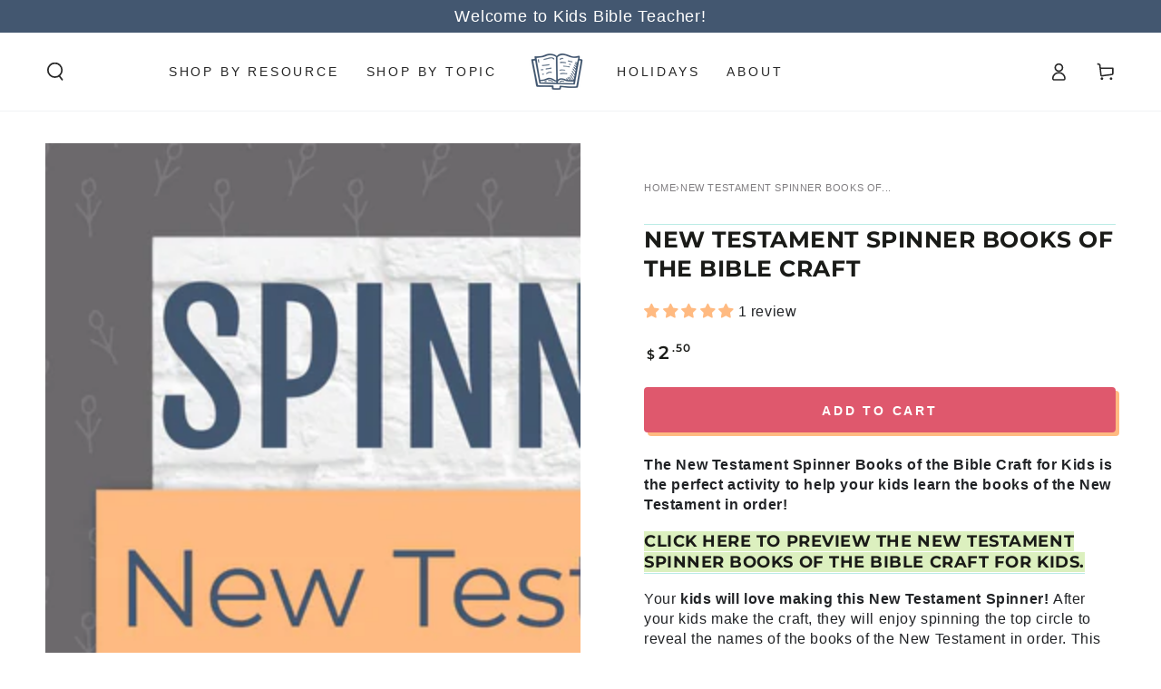

--- FILE ---
content_type: text/html; charset=utf-8
request_url: https://kids-bible-teacher.com/products/new-testament-spinner-books-of-the-bible-craft
body_size: 78040
content:
<!doctype html>
<html class="no-js" lang="en">
  <head>
    <meta charset="utf-8">
    <meta http-equiv="X-UA-Compatible" content="IE=edge">
    <meta name="viewport" content="width=device-width,initial-scale=1">
    <meta name="theme-color" content="">
    <link rel="canonical" href="https://kids-bible-teacher.com/products/new-testament-spinner-books-of-the-bible-craft">
    <link rel="preconnect" href="https://cdn.shopify.com" crossorigin><link rel="icon" type="image/png" href="//kids-bible-teacher.com/cdn/shop/files/Etsy_Shop_Owner_Photo_1.png?crop=center&height=32&v=1657121763&width=32"><link rel="preconnect" href="https://fonts.shopifycdn.com" crossorigin><script async crossorigin fetchpriority="high" src="/cdn/shopifycloud/importmap-polyfill/es-modules-shim.2.4.0.js"></script>
<script type="text/javascript">!function(e,t){(e=t.createElement("script")).src="https://cdn.convertbox.com/convertbox/js/embed.js",e.id="app-convertbox-script",e.async=true,e.dataset.uuid="805aee38-6e8f-44ce-affb-8b3fe8197bcb",document.getElementsByTagName("head")[0].appendChild(e)}(window,document);</script>
    <title>
      New Testament Spinner Books of the Bible Craft &ndash; Kids Bible Teacher</title><meta name="description" content="The New Testament Spinner Books of the Bible Craft for Kids is the perfect activity to help your kids learn the books of the New Testament in order!  CLICK HERE TO PREVIEW THE NEW TESTAMENT SPINNER BOOKS OF THE BIBLE CRAFT FOR KIDS. Your kids will love making this New Testament Spinner! After your kids make the craft, ">

<meta property="og:site_name" content="Kids Bible Teacher">
<meta property="og:url" content="https://kids-bible-teacher.com/products/new-testament-spinner-books-of-the-bible-craft">
<meta property="og:title" content="New Testament Spinner Books of the Bible Craft">
<meta property="og:type" content="product">
<meta property="og:description" content="The New Testament Spinner Books of the Bible Craft for Kids is the perfect activity to help your kids learn the books of the New Testament in order!  CLICK HERE TO PREVIEW THE NEW TESTAMENT SPINNER BOOKS OF THE BIBLE CRAFT FOR KIDS. Your kids will love making this New Testament Spinner! After your kids make the craft, "><meta property="og:image" content="http://kids-bible-teacher.com/cdn/shop/files/NewTestamentBooksoftheBibleSpinnerCraftforKids.jpg?v=1722353214">
  <meta property="og:image:secure_url" content="https://kids-bible-teacher.com/cdn/shop/files/NewTestamentBooksoftheBibleSpinnerCraftforKids.jpg?v=1722353214">
  <meta property="og:image:width" content="1500">
  <meta property="og:image:height" content="1500"><meta property="og:price:amount" content="2.50">
  <meta property="og:price:currency" content="USD"><meta name="twitter:card" content="summary_large_image">
<meta name="twitter:title" content="New Testament Spinner Books of the Bible Craft">
<meta name="twitter:description" content="The New Testament Spinner Books of the Bible Craft for Kids is the perfect activity to help your kids learn the books of the New Testament in order!  CLICK HERE TO PREVIEW THE NEW TESTAMENT SPINNER BOOKS OF THE BIBLE CRAFT FOR KIDS. Your kids will love making this New Testament Spinner! After your kids make the craft, ">


    <script type="importmap">
      {
        "imports": {
          "mdl-scrollsnap": "//kids-bible-teacher.com/cdn/shop/t/23/assets/scrollsnap.js?v=170600829773392310311760466358",
          "timeline-component": "//kids-bible-teacher.com/cdn/shop/t/23/assets/timeline-component.js?v=25828140184624228211760466355",
          "comparison-table-component": "//kids-bible-teacher.com/cdn/shop/t/23/assets/comparison-table-component.js?v=95021244545988581221760466406"
        }
      }
    </script>

    <script src="//kids-bible-teacher.com/cdn/shop/t/23/assets/vendor-v4.js" defer="defer"></script>
    <script src="//kids-bible-teacher.com/cdn/shop/t/23/assets/pubsub.js?v=64530984355039965911760466409" defer="defer"></script>
    <script src="//kids-bible-teacher.com/cdn/shop/t/23/assets/global.js?v=105739679177674998921760466379" defer="defer"></script>
    <script src="//kids-bible-teacher.com/cdn/shop/t/23/assets/modules-basis.js?v=7117348240208911571760466404" defer="defer"></script>

    <script>window.performance && window.performance.mark && window.performance.mark('shopify.content_for_header.start');</script><meta name="facebook-domain-verification" content="skah7lbiulb3w6duc8kd6za2zxp8w5">
<meta id="shopify-digital-wallet" name="shopify-digital-wallet" content="/17853915/digital_wallets/dialog">
<meta name="shopify-checkout-api-token" content="0c405d679709cb4c55610e35eac1eac6">
<meta id="in-context-paypal-metadata" data-shop-id="17853915" data-venmo-supported="false" data-environment="production" data-locale="en_US" data-paypal-v4="true" data-currency="USD">
<link rel="alternate" type="application/json+oembed" href="https://kids-bible-teacher.com/products/new-testament-spinner-books-of-the-bible-craft.oembed">
<script async="async" src="/checkouts/internal/preloads.js?locale=en-US"></script>
<script id="apple-pay-shop-capabilities" type="application/json">{"shopId":17853915,"countryCode":"US","currencyCode":"USD","merchantCapabilities":["supports3DS"],"merchantId":"gid:\/\/shopify\/Shop\/17853915","merchantName":"Kids Bible Teacher","requiredBillingContactFields":["postalAddress","email"],"requiredShippingContactFields":["postalAddress","email"],"shippingType":"shipping","supportedNetworks":["visa","masterCard","amex","discover","elo","jcb"],"total":{"type":"pending","label":"Kids Bible Teacher","amount":"1.00"},"shopifyPaymentsEnabled":true,"supportsSubscriptions":true}</script>
<script id="shopify-features" type="application/json">{"accessToken":"0c405d679709cb4c55610e35eac1eac6","betas":["rich-media-storefront-analytics"],"domain":"kids-bible-teacher.com","predictiveSearch":true,"shopId":17853915,"locale":"en"}</script>
<script>var Shopify = Shopify || {};
Shopify.shop = "path-through-the-narrow-gate.myshopify.com";
Shopify.locale = "en";
Shopify.currency = {"active":"USD","rate":"1.0"};
Shopify.country = "US";
Shopify.theme = {"name":"Current 8.4.0 Version Be Yours","id":180947779890,"schema_name":"Be Yours","schema_version":"8.4.0","theme_store_id":1399,"role":"main"};
Shopify.theme.handle = "null";
Shopify.theme.style = {"id":null,"handle":null};
Shopify.cdnHost = "kids-bible-teacher.com/cdn";
Shopify.routes = Shopify.routes || {};
Shopify.routes.root = "/";</script>
<script type="module">!function(o){(o.Shopify=o.Shopify||{}).modules=!0}(window);</script>
<script>!function(o){function n(){var o=[];function n(){o.push(Array.prototype.slice.apply(arguments))}return n.q=o,n}var t=o.Shopify=o.Shopify||{};t.loadFeatures=n(),t.autoloadFeatures=n()}(window);</script>
<script id="shop-js-analytics" type="application/json">{"pageType":"product"}</script>
<script defer="defer" async type="module" src="//kids-bible-teacher.com/cdn/shopifycloud/shop-js/modules/v2/client.init-shop-cart-sync_BT-GjEfc.en.esm.js"></script>
<script defer="defer" async type="module" src="//kids-bible-teacher.com/cdn/shopifycloud/shop-js/modules/v2/chunk.common_D58fp_Oc.esm.js"></script>
<script defer="defer" async type="module" src="//kids-bible-teacher.com/cdn/shopifycloud/shop-js/modules/v2/chunk.modal_xMitdFEc.esm.js"></script>
<script type="module">
  await import("//kids-bible-teacher.com/cdn/shopifycloud/shop-js/modules/v2/client.init-shop-cart-sync_BT-GjEfc.en.esm.js");
await import("//kids-bible-teacher.com/cdn/shopifycloud/shop-js/modules/v2/chunk.common_D58fp_Oc.esm.js");
await import("//kids-bible-teacher.com/cdn/shopifycloud/shop-js/modules/v2/chunk.modal_xMitdFEc.esm.js");

  window.Shopify.SignInWithShop?.initShopCartSync?.({"fedCMEnabled":true,"windoidEnabled":true});

</script>
<script>(function() {
  var isLoaded = false;
  function asyncLoad() {
    if (isLoaded) return;
    isLoaded = true;
    var urls = ["https:\/\/www.improvedcontactform.com\/icf.js?shop=path-through-the-narrow-gate.myshopify.com","https:\/\/tnc-app.herokuapp.com\/get_script\/8d7c0f5ef5fa11ebb6a88af11ec8a361.js?v=324617\u0026shop=path-through-the-narrow-gate.myshopify.com","https:\/\/api.fastbundle.co\/scripts\/src.js?shop=path-through-the-narrow-gate.myshopify.com"];
    for (var i = 0; i < urls.length; i++) {
      var s = document.createElement('script');
      s.type = 'text/javascript';
      s.async = true;
      s.src = urls[i];
      var x = document.getElementsByTagName('script')[0];
      x.parentNode.insertBefore(s, x);
    }
  };
  if(window.attachEvent) {
    window.attachEvent('onload', asyncLoad);
  } else {
    window.addEventListener('load', asyncLoad, false);
  }
})();</script>
<script id="__st">var __st={"a":17853915,"offset":-18000,"reqid":"c1d6b760-256d-4072-a60a-6be0855f7810-1769292840","pageurl":"kids-bible-teacher.com\/products\/new-testament-spinner-books-of-the-bible-craft","u":"965e512ba642","p":"product","rtyp":"product","rid":8471817126194};</script>
<script>window.ShopifyPaypalV4VisibilityTracking = true;</script>
<script id="captcha-bootstrap">!function(){'use strict';const t='contact',e='account',n='new_comment',o=[[t,t],['blogs',n],['comments',n],[t,'customer']],c=[[e,'customer_login'],[e,'guest_login'],[e,'recover_customer_password'],[e,'create_customer']],r=t=>t.map((([t,e])=>`form[action*='/${t}']:not([data-nocaptcha='true']) input[name='form_type'][value='${e}']`)).join(','),a=t=>()=>t?[...document.querySelectorAll(t)].map((t=>t.form)):[];function s(){const t=[...o],e=r(t);return a(e)}const i='password',u='form_key',d=['recaptcha-v3-token','g-recaptcha-response','h-captcha-response',i],f=()=>{try{return window.sessionStorage}catch{return}},m='__shopify_v',_=t=>t.elements[u];function p(t,e,n=!1){try{const o=window.sessionStorage,c=JSON.parse(o.getItem(e)),{data:r}=function(t){const{data:e,action:n}=t;return t[m]||n?{data:e,action:n}:{data:t,action:n}}(c);for(const[e,n]of Object.entries(r))t.elements[e]&&(t.elements[e].value=n);n&&o.removeItem(e)}catch(o){console.error('form repopulation failed',{error:o})}}const l='form_type',E='cptcha';function T(t){t.dataset[E]=!0}const w=window,h=w.document,L='Shopify',v='ce_forms',y='captcha';let A=!1;((t,e)=>{const n=(g='f06e6c50-85a8-45c8-87d0-21a2b65856fe',I='https://cdn.shopify.com/shopifycloud/storefront-forms-hcaptcha/ce_storefront_forms_captcha_hcaptcha.v1.5.2.iife.js',D={infoText:'Protected by hCaptcha',privacyText:'Privacy',termsText:'Terms'},(t,e,n)=>{const o=w[L][v],c=o.bindForm;if(c)return c(t,g,e,D).then(n);var r;o.q.push([[t,g,e,D],n]),r=I,A||(h.body.append(Object.assign(h.createElement('script'),{id:'captcha-provider',async:!0,src:r})),A=!0)});var g,I,D;w[L]=w[L]||{},w[L][v]=w[L][v]||{},w[L][v].q=[],w[L][y]=w[L][y]||{},w[L][y].protect=function(t,e){n(t,void 0,e),T(t)},Object.freeze(w[L][y]),function(t,e,n,w,h,L){const[v,y,A,g]=function(t,e,n){const i=e?o:[],u=t?c:[],d=[...i,...u],f=r(d),m=r(i),_=r(d.filter((([t,e])=>n.includes(e))));return[a(f),a(m),a(_),s()]}(w,h,L),I=t=>{const e=t.target;return e instanceof HTMLFormElement?e:e&&e.form},D=t=>v().includes(t);t.addEventListener('submit',(t=>{const e=I(t);if(!e)return;const n=D(e)&&!e.dataset.hcaptchaBound&&!e.dataset.recaptchaBound,o=_(e),c=g().includes(e)&&(!o||!o.value);(n||c)&&t.preventDefault(),c&&!n&&(function(t){try{if(!f())return;!function(t){const e=f();if(!e)return;const n=_(t);if(!n)return;const o=n.value;o&&e.removeItem(o)}(t);const e=Array.from(Array(32),(()=>Math.random().toString(36)[2])).join('');!function(t,e){_(t)||t.append(Object.assign(document.createElement('input'),{type:'hidden',name:u})),t.elements[u].value=e}(t,e),function(t,e){const n=f();if(!n)return;const o=[...t.querySelectorAll(`input[type='${i}']`)].map((({name:t})=>t)),c=[...d,...o],r={};for(const[a,s]of new FormData(t).entries())c.includes(a)||(r[a]=s);n.setItem(e,JSON.stringify({[m]:1,action:t.action,data:r}))}(t,e)}catch(e){console.error('failed to persist form',e)}}(e),e.submit())}));const S=(t,e)=>{t&&!t.dataset[E]&&(n(t,e.some((e=>e===t))),T(t))};for(const o of['focusin','change'])t.addEventListener(o,(t=>{const e=I(t);D(e)&&S(e,y())}));const B=e.get('form_key'),M=e.get(l),P=B&&M;t.addEventListener('DOMContentLoaded',(()=>{const t=y();if(P)for(const e of t)e.elements[l].value===M&&p(e,B);[...new Set([...A(),...v().filter((t=>'true'===t.dataset.shopifyCaptcha))])].forEach((e=>S(e,t)))}))}(h,new URLSearchParams(w.location.search),n,t,e,['guest_login'])})(!0,!0)}();</script>
<script integrity="sha256-4kQ18oKyAcykRKYeNunJcIwy7WH5gtpwJnB7kiuLZ1E=" data-source-attribution="shopify.loadfeatures" defer="defer" src="//kids-bible-teacher.com/cdn/shopifycloud/storefront/assets/storefront/load_feature-a0a9edcb.js" crossorigin="anonymous"></script>
<script data-source-attribution="shopify.dynamic_checkout.dynamic.init">var Shopify=Shopify||{};Shopify.PaymentButton=Shopify.PaymentButton||{isStorefrontPortableWallets:!0,init:function(){window.Shopify.PaymentButton.init=function(){};var t=document.createElement("script");t.src="https://kids-bible-teacher.com/cdn/shopifycloud/portable-wallets/latest/portable-wallets.en.js",t.type="module",document.head.appendChild(t)}};
</script>
<script data-source-attribution="shopify.dynamic_checkout.buyer_consent">
  function portableWalletsHideBuyerConsent(e){var t=document.getElementById("shopify-buyer-consent"),n=document.getElementById("shopify-subscription-policy-button");t&&n&&(t.classList.add("hidden"),t.setAttribute("aria-hidden","true"),n.removeEventListener("click",e))}function portableWalletsShowBuyerConsent(e){var t=document.getElementById("shopify-buyer-consent"),n=document.getElementById("shopify-subscription-policy-button");t&&n&&(t.classList.remove("hidden"),t.removeAttribute("aria-hidden"),n.addEventListener("click",e))}window.Shopify?.PaymentButton&&(window.Shopify.PaymentButton.hideBuyerConsent=portableWalletsHideBuyerConsent,window.Shopify.PaymentButton.showBuyerConsent=portableWalletsShowBuyerConsent);
</script>
<script data-source-attribution="shopify.dynamic_checkout.cart.bootstrap">document.addEventListener("DOMContentLoaded",(function(){function t(){return document.querySelector("shopify-accelerated-checkout-cart, shopify-accelerated-checkout")}if(t())Shopify.PaymentButton.init();else{new MutationObserver((function(e,n){t()&&(Shopify.PaymentButton.init(),n.disconnect())})).observe(document.body,{childList:!0,subtree:!0})}}));
</script>
<link id="shopify-accelerated-checkout-styles" rel="stylesheet" media="screen" href="https://kids-bible-teacher.com/cdn/shopifycloud/portable-wallets/latest/accelerated-checkout-backwards-compat.css" crossorigin="anonymous">
<style id="shopify-accelerated-checkout-cart">
        #shopify-buyer-consent {
  margin-top: 1em;
  display: inline-block;
  width: 100%;
}

#shopify-buyer-consent.hidden {
  display: none;
}

#shopify-subscription-policy-button {
  background: none;
  border: none;
  padding: 0;
  text-decoration: underline;
  font-size: inherit;
  cursor: pointer;
}

#shopify-subscription-policy-button::before {
  box-shadow: none;
}

      </style>
<script id="sections-script" data-sections="header" defer="defer" src="//kids-bible-teacher.com/cdn/shop/t/23/compiled_assets/scripts.js?v=2060"></script>
<script>window.performance && window.performance.mark && window.performance.mark('shopify.content_for_header.end');</script><style data-shopify>
  
  
  
  @font-face {
  font-family: Montserrat;
  font-weight: 700;
  font-style: normal;
  font-display: swap;
  src: url("//kids-bible-teacher.com/cdn/fonts/montserrat/montserrat_n7.3c434e22befd5c18a6b4afadb1e3d77c128c7939.woff2") format("woff2"),
       url("//kids-bible-teacher.com/cdn/fonts/montserrat/montserrat_n7.5d9fa6e2cae713c8fb539a9876489d86207fe957.woff") format("woff");
}

  @font-face {
  font-family: Montserrat;
  font-weight: 600;
  font-style: normal;
  font-display: swap;
  src: url("//kids-bible-teacher.com/cdn/fonts/montserrat/montserrat_n6.1326b3e84230700ef15b3a29fb520639977513e0.woff2") format("woff2"),
       url("//kids-bible-teacher.com/cdn/fonts/montserrat/montserrat_n6.652f051080eb14192330daceed8cd53dfdc5ead9.woff") format("woff");
}


  :root {
    --font-body-family: "system_ui", -apple-system, 'Segoe UI', Roboto, 'Helvetica Neue', 'Noto Sans', 'Liberation Sans', Arial, sans-serif, 'Apple Color Emoji', 'Segoe UI Emoji', 'Segoe UI Symbol', 'Noto Color Emoji';
    --font-body-style: normal;
    --font-body-weight: 400;

    --font-heading-family: Montserrat, sans-serif;
    --font-heading-style: normal;
    --font-heading-weight: 700;

    --font-body-scale: 1.0;
    --font-heading-scale: 0.9;

    --font-navigation-family: var(--font-body-family);
    --font-navigation-size: 14px;
    --font-navigation-weight: var(--font-body-weight);
    --font-button-family: var(--font-body-family);
    --font-button-size: 14px;
    --font-button-baseline: 0.2rem;
    --font-price-family: var(--font-heading-family);
    --font-price-scale: var(--font-heading-scale);

    --color-base-text: 33, 35, 38;
    --color-base-background: 255, 255, 255;
    --color-base-solid-button-labels: 255, 255, 255;
    --color-base-outline-button-labels: 26, 27, 24;
    --color-base-accent: 223, 88, 109;
    --color-base-heading: 26, 27, 24;
    --color-base-border: 186, 235, 229;
    --color-placeholder: 186, 235, 229;
    --color-overlay: 33, 35, 38;
    --color-keyboard-focus: 67, 87, 112;
    --color-shadow: 255, 186, 129;
    --shadow-opacity: 1;

    --color-background-dark: 235, 235, 235;
    --color-price: #1a1b18;
    --color-sale-price: #df586d;
    --color-sale-badge-background: #df586d;
    --color-reviews: #ffba81;
    --color-critical: #d72c0d;
    --color-success: #008060;
    --color-highlight: 255, 181, 3;

    --payment-terms-background-color: #ffffff;
    --page-width: 160rem;
    --page-width-margin: 0rem;

    --card-color-scheme: var(--color-placeholder);
    --card-text-alignment: start;
    --card-flex-alignment: flex-start;
    --card-image-padding: 0px;
    --card-border-width: 0px;
    --card-radius: 4px;
    --card-shadow-horizontal-offset: 0px;
    --card-shadow-vertical-offset: 0px;
    
    --button-radius: 4px;
    --button-border-width: 2px;
    --button-shadow-horizontal-offset: 4px;
    --button-shadow-vertical-offset: 4px;

    --spacing-sections-desktop: 0px;
    --spacing-sections-mobile: 0px;

    --gradient-free-ship-progress: linear-gradient(325deg,#F9423A 0,#F1E04D 100%);
    --gradient-free-ship-complete: linear-gradient(325deg, #049cff 0, #35ee7a 100%);

    --plabel-price-tag-color: #000000;
    --plabel-price-tag-background: #d1d5db;
    --plabel-price-tag-height: 2.5rem;

    --swatch-outline-color: #f4f6f8;--text-8xl: 6.0rem;
    --text-6xl: 3.75rem;
    --text-5xl: 3.0rem;
    --text-4xl: 2.25rem;
    --text-3xl: 1.875rem;
    --text-2xl: 1.5rem;
    --text-xl: 1.25rem;
    --text-lg: 1.125rem;
    --text-base: 1.0rem;
    --text-2sm: 0.8125rem;
    --text-sm: 0.875rem;
    --text-xs: 0.75rem;
    --text-3xs: 0.625rem;

    --fluid-sm-to-base: clamp(var(--text-sm), 0.8115rem + 0.1587vw, var(--text-base));
    --fluid-sm-to-lg: clamp(var(--text-sm), 0.748rem + 0.3174vw, var(--text-lg));
    --fluid-base-to-xl: clamp(var(--text-base), 0.873rem + 0.3175vw, var(--text-xl));
    --fluid-base-to-2xl: clamp(var(--text-base), 0.746rem + 0.6349vw, var(--text-2xl));
    --fluid-lg-to-2xl: clamp(var(--text-lg), 0.9722rem + 0.4444vw, var(--text-2xl));
    --fluid-xl-to-3xl: clamp(var(--text-xl), 0.4966rem + 1.1818vw, var(--text-3xl));

    --tw-translate-x: 0;
    --tw-translate-y: 0;
    --tw-rotate: 0;
    --tw-skew-x: 0;
    --tw-skew-y: 0;
    --tw-scale-x: 1;
    --tw-scale-y: 1;

    --font-normal: 400;
    --font-medium: 500;
    --font-bold: 700;

    --sp-0d5: 0.125rem;
    --sp-1: 0.25rem;
    --sp-1d5: 0.375rem;
    --sp-2: 0.5rem;
    --sp-2d5: 0.625rem;
    --sp-3: 0.75rem;
    --sp-3d5: 0.875rem;
    --sp-4: 1rem;
    --sp-4d5: 1.125rem;
    --sp-5: 1.25rem;
    --sp-5d5: 1.375rem;
    --sp-6: 1.5rem;
    --sp-6d5: 1.625rem;
    --sp-7: 1.75rem;
    --sp-7d5: 1.875rem;
    --sp-8: 2rem;
    --sp-9: 2.25rem;
    --sp-10: 2.5rem;
    --sp-12: 3rem;
    --sp-14: 3.5rem;
  }

  *,
  *::before,
  *::after {
    box-sizing: inherit;
  }

  html {
    box-sizing: border-box;
    font-size: calc(var(--font-body-scale) * 62.5%);
    height: 100%;
  }

  body {
    min-height: 100%;
    margin: 0;
    font-size: 1.5rem;
    letter-spacing: 0.06rem;
    line-height: calc(1 + 0.8 / var(--font-body-scale));
    font-family: var(--font-body-family);
    font-style: var(--font-body-style);
    font-weight: var(--font-body-weight);
  }

  @media screen and (min-width: 750px) {
    body {
      font-size: 1.6rem;
    }
  }</style><link href="//kids-bible-teacher.com/cdn/shop/t/23/assets/base.css?v=173184963602573458991760470992" rel="stylesheet" type="text/css" media="all" /><link rel="stylesheet" href="//kids-bible-teacher.com/cdn/shop/t/23/assets/apps.css?v=58555770612562691921760466377" media="print" fetchpriority="low" onload="this.media='all'">

    <link
        rel="preload"
        as="font"
        href="//kids-bible-teacher.com/cdn/fonts/montserrat/montserrat_n7.3c434e22befd5c18a6b4afadb1e3d77c128c7939.woff2"
        type="font/woff2"
        crossorigin
      ><link rel="stylesheet" href="//kids-bible-teacher.com/cdn/shop/t/23/assets/component-predictive-search.css?v=94320327991181004901760466374" media="print" onload="this.media='all'"><link rel="stylesheet" href="//kids-bible-teacher.com/cdn/shop/t/23/assets/component-quick-view.css?v=161742497119562552051760466405" media="print" onload="this.media='all'"><link rel="stylesheet" href="//kids-bible-teacher.com/cdn/shop/t/23/assets/component-color-swatches.css?v=147375175252346861151760466383" media="print" onload="this.media='all'"><script>
  document.documentElement.classList.replace('no-js', 'js');

  window.theme = window.theme || {};

  theme.routes = {
    root_url: '/',
    cart_url: '/cart',
    cart_add_url: '/cart/add',
    cart_change_url: '/cart/change',
    cart_update_url: '/cart/update',
    search_url: '/search',
    predictive_search_url: '/search/suggest'
  };

  theme.cartStrings = {
    error: `There was an error while updating your cart. Please try again.`,
    quantityError: `You can only add [quantity] of this item to your cart.`
  };

  theme.variantStrings = {
    addToCart: `Add to cart`,
    soldOut: `Sold out`,
    unavailable: `Unavailable`,
    preOrder: `Pre-order`
  };

  theme.accessibilityStrings = {
    imageAvailable: `Image [index] is now available in gallery view`,
    shareSuccess: `Link copied to clipboard!`,
    fillInAllLineItemPropertyRequiredFields: `Please fill in all required fields`
  }

  theme.dateStrings = {
    d: `D`,
    day: `Day`,
    days: `Days`,
    hour: `Hour`,
    hours: `Hours`,
    minute: `Min`,
    minutes: `Mins`,
    second: `Sec`,
    seconds: `Secs`
  };theme.shopSettings = {
    moneyFormat: "${{amount}}",
    isoCode: "USD",
    cartDrawer: true,
    currencyCode: false,
    giftwrapRate: 'product'
  };

  theme.settings = {
    themeName: 'Be Yours',
    themeVersion: '8.4.0',
    agencyId: ''
  };

  /*! (c) Andrea Giammarchi @webreflection ISC */
  !function(){"use strict";var e=function(e,t){var n=function(e){for(var t=0,n=e.length;t<n;t++)r(e[t])},r=function(e){var t=e.target,n=e.attributeName,r=e.oldValue;t.attributeChangedCallback(n,r,t.getAttribute(n))};return function(o,a){var l=o.constructor.observedAttributes;return l&&e(a).then((function(){new t(n).observe(o,{attributes:!0,attributeOldValue:!0,attributeFilter:l});for(var e=0,a=l.length;e<a;e++)o.hasAttribute(l[e])&&r({target:o,attributeName:l[e],oldValue:null})})),o}};function t(e,t){(null==t||t>e.length)&&(t=e.length);for(var n=0,r=new Array(t);n<t;n++)r[n]=e[n];return r}function n(e,n){var r="undefined"!=typeof Symbol&&e[Symbol.iterator]||e["@@iterator"];if(!r){if(Array.isArray(e)||(r=function(e,n){if(e){if("string"==typeof e)return t(e,n);var r=Object.prototype.toString.call(e).slice(8,-1);return"Object"===r&&e.constructor&&(r=e.constructor.name),"Map"===r||"Set"===r?Array.from(e):"Arguments"===r||/^(?:Ui|I)nt(?:8|16|32)(?:Clamped)?Array$/.test(r)?t(e,n):void 0}}(e))||n&&e&&"number"==typeof e.length){r&&(e=r);var o=0,a=function(){};return{s:a,n:function(){return o>=e.length?{done:!0}:{done:!1,value:e[o++]}},e:function(e){throw e},f:a}}throw new TypeError("Invalid attempt to iterate non-iterable instance.\nIn order to be iterable, non-array objects must have a [Symbol.iterator]() method.")}var l,i=!0,u=!1;return{s:function(){r=r.call(e)},n:function(){var e=r.next();return i=e.done,e},e:function(e){u=!0,l=e},f:function(){try{i||null==r.return||r.return()}finally{if(u)throw l}}}}
  /*! (c) Andrea Giammarchi - ISC */var r=!0,o=!1,a="querySelectorAll",l="querySelectorAll",i=self,u=i.document,c=i.Element,s=i.MutationObserver,f=i.Set,d=i.WeakMap,h=function(e){return l in e},v=[].filter,g=function(e){var t=new d,i=function(n,r){var o;if(r)for(var a,l=function(e){return e.matches||e.webkitMatchesSelector||e.msMatchesSelector}(n),i=0,u=p.length;i<u;i++)l.call(n,a=p[i])&&(t.has(n)||t.set(n,new f),(o=t.get(n)).has(a)||(o.add(a),e.handle(n,r,a)));else t.has(n)&&(o=t.get(n),t.delete(n),o.forEach((function(t){e.handle(n,r,t)})))},g=function(e){for(var t=!(arguments.length>1&&void 0!==arguments[1])||arguments[1],n=0,r=e.length;n<r;n++)i(e[n],t)},p=e.query,y=e.root||u,m=function(e){var t=arguments.length>1&&void 0!==arguments[1]?arguments[1]:document,l=arguments.length>2&&void 0!==arguments[2]?arguments[2]:MutationObserver,i=arguments.length>3&&void 0!==arguments[3]?arguments[3]:["*"],u=function t(o,l,i,u,c,s){var f,d=n(o);try{for(d.s();!(f=d.n()).done;){var h=f.value;(s||a in h)&&(c?i.has(h)||(i.add(h),u.delete(h),e(h,c)):u.has(h)||(u.add(h),i.delete(h),e(h,c)),s||t(h[a](l),l,i,u,c,r))}}catch(e){d.e(e)}finally{d.f()}},c=new l((function(e){if(i.length){var t,a=i.join(","),l=new Set,c=new Set,s=n(e);try{for(s.s();!(t=s.n()).done;){var f=t.value,d=f.addedNodes,h=f.removedNodes;u(h,a,l,c,o,o),u(d,a,l,c,r,o)}}catch(e){s.e(e)}finally{s.f()}}})),s=c.observe;return(c.observe=function(e){return s.call(c,e,{subtree:r,childList:r})})(t),c}(i,y,s,p),b=c.prototype.attachShadow;return b&&(c.prototype.attachShadow=function(e){var t=b.call(this,e);return m.observe(t),t}),p.length&&g(y[l](p)),{drop:function(e){for(var n=0,r=e.length;n<r;n++)t.delete(e[n])},flush:function(){for(var e=m.takeRecords(),t=0,n=e.length;t<n;t++)g(v.call(e[t].removedNodes,h),!1),g(v.call(e[t].addedNodes,h),!0)},observer:m,parse:g}},p=self,y=p.document,m=p.Map,b=p.MutationObserver,w=p.Object,E=p.Set,S=p.WeakMap,A=p.Element,M=p.HTMLElement,O=p.Node,N=p.Error,C=p.TypeError,T=p.Reflect,q=w.defineProperty,I=w.keys,D=w.getOwnPropertyNames,L=w.setPrototypeOf,P=!self.customElements,k=function(e){for(var t=I(e),n=[],r=t.length,o=0;o<r;o++)n[o]=e[t[o]],delete e[t[o]];return function(){for(var o=0;o<r;o++)e[t[o]]=n[o]}};if(P){var x=function(){var e=this.constructor;if(!$.has(e))throw new C("Illegal constructor");var t=$.get(e);if(W)return z(W,t);var n=H.call(y,t);return z(L(n,e.prototype),t)},H=y.createElement,$=new m,_=new m,j=new m,R=new m,V=[],U=g({query:V,handle:function(e,t,n){var r=j.get(n);if(t&&!r.isPrototypeOf(e)){var o=k(e);W=L(e,r);try{new r.constructor}finally{W=null,o()}}var a="".concat(t?"":"dis","connectedCallback");a in r&&e[a]()}}).parse,W=null,F=function(e){if(!_.has(e)){var t,n=new Promise((function(e){t=e}));_.set(e,{$:n,_:t})}return _.get(e).$},z=e(F,b);q(self,"customElements",{configurable:!0,value:{define:function(e,t){if(R.has(e))throw new N('the name "'.concat(e,'" has already been used with this registry'));$.set(t,e),j.set(e,t.prototype),R.set(e,t),V.push(e),F(e).then((function(){U(y.querySelectorAll(e))})),_.get(e)._(t)},get:function(e){return R.get(e)},whenDefined:F}}),q(x.prototype=M.prototype,"constructor",{value:x}),q(self,"HTMLElement",{configurable:!0,value:x}),q(y,"createElement",{configurable:!0,value:function(e,t){var n=t&&t.is,r=n?R.get(n):R.get(e);return r?new r:H.call(y,e)}}),"isConnected"in O.prototype||q(O.prototype,"isConnected",{configurable:!0,get:function(){return!(this.ownerDocument.compareDocumentPosition(this)&this.DOCUMENT_POSITION_DISCONNECTED)}})}else if(P=!self.customElements.get("extends-li"))try{var B=function e(){return self.Reflect.construct(HTMLLIElement,[],e)};B.prototype=HTMLLIElement.prototype;var G="extends-li";self.customElements.define("extends-li",B,{extends:"li"}),P=y.createElement("li",{is:G}).outerHTML.indexOf(G)<0;var J=self.customElements,K=J.get,Q=J.whenDefined;q(self.customElements,"whenDefined",{configurable:!0,value:function(e){var t=this;return Q.call(this,e).then((function(n){return n||K.call(t,e)}))}})}catch(e){}if(P){var X=function(e){var t=ae.get(e);ve(t.querySelectorAll(this),e.isConnected)},Y=self.customElements,Z=y.createElement,ee=Y.define,te=Y.get,ne=Y.upgrade,re=T||{construct:function(e){return e.call(this)}},oe=re.construct,ae=new S,le=new E,ie=new m,ue=new m,ce=new m,se=new m,fe=[],de=[],he=function(e){return se.get(e)||te.call(Y,e)},ve=g({query:de,handle:function(e,t,n){var r=ce.get(n);if(t&&!r.isPrototypeOf(e)){var o=k(e);be=L(e,r);try{new r.constructor}finally{be=null,o()}}var a="".concat(t?"":"dis","connectedCallback");a in r&&e[a]()}}).parse,ge=g({query:fe,handle:function(e,t){ae.has(e)&&(t?le.add(e):le.delete(e),de.length&&X.call(de,e))}}).parse,pe=A.prototype.attachShadow;pe&&(A.prototype.attachShadow=function(e){var t=pe.call(this,e);return ae.set(this,t),t});var ye=function(e){if(!ue.has(e)){var t,n=new Promise((function(e){t=e}));ue.set(e,{$:n,_:t})}return ue.get(e).$},me=e(ye,b),be=null;D(self).filter((function(e){return/^HTML.*Element$/.test(e)})).forEach((function(e){var t=self[e];function n(){var e=this.constructor;if(!ie.has(e))throw new C("Illegal constructor");var n=ie.get(e),r=n.is,o=n.tag;if(r){if(be)return me(be,r);var a=Z.call(y,o);return a.setAttribute("is",r),me(L(a,e.prototype),r)}return oe.call(this,t,[],e)}q(n.prototype=t.prototype,"constructor",{value:n}),q(self,e,{value:n})})),q(y,"createElement",{configurable:!0,value:function(e,t){var n=t&&t.is;if(n){var r=se.get(n);if(r&&ie.get(r).tag===e)return new r}var o=Z.call(y,e);return n&&o.setAttribute("is",n),o}}),q(Y,"get",{configurable:!0,value:he}),q(Y,"whenDefined",{configurable:!0,value:ye}),q(Y,"upgrade",{configurable:!0,value:function(e){var t=e.getAttribute("is");if(t){var n=se.get(t);if(n)return void me(L(e,n.prototype),t)}ne.call(Y,e)}}),q(Y,"define",{configurable:!0,value:function(e,t,n){if(he(e))throw new N("'".concat(e,"' has already been defined as a custom element"));var r,o=n&&n.extends;ie.set(t,o?{is:e,tag:o}:{is:"",tag:e}),o?(r="".concat(o,'[is="').concat(e,'"]'),ce.set(r,t.prototype),se.set(e,t),de.push(r)):(ee.apply(Y,arguments),fe.push(r=e)),ye(e).then((function(){o?(ve(y.querySelectorAll(r)),le.forEach(X,[r])):ge(y.querySelectorAll(r))})),ue.get(e)._(t)}})}}();
</script>
<!-- BEGIN app block: shopify://apps/fbp-fast-bundle/blocks/fast_bundle/9e87fbe2-9041-4c23-acf5-322413994cef -->
  <!-- BEGIN app snippet: fast_bundle -->




<script>
    if (Math.random() < 0.05) {
      window.FastBundleRenderTimestamp = Date.now();
    }
    const newBaseUrl = 'https://sdk.fastbundle.co'
    const apiURL = 'https://api.fastbundle.co'
    const rbrAppUrl = `${newBaseUrl}/{version}/main.min.js`
    const rbrVendorUrl = `${newBaseUrl}/{version}/vendor.js`
    const rbrCartUrl = `${apiURL}/scripts/cart.js`
    const rbrStyleUrl = `${newBaseUrl}/{version}/main.min.css`

    const legacyRbrAppUrl = `${apiURL}/react-src/static/js/main.min.js`
    const legacyRbrStyleUrl = `${apiURL}/react-src/static/css/main.min.css`

    const previousScriptLoaded = Boolean(document.querySelectorAll(`script[src*="${newBaseUrl}"]`).length)
    const previousLegacyScriptLoaded = Boolean(document.querySelectorAll(`script[src*="${legacyRbrAppUrl}"]`).length)

    if (!(previousScriptLoaded || previousLegacyScriptLoaded)) {
        const FastBundleConf = {"enable_bap_modal":false,"frontend_version":"1.22.09","storefront_record_submitted":true,"use_shopify_prices":false,"currencies":[{"id":1580328585,"code":"AED","conversion_fee":1.0,"roundup_number":0.0,"rounding_enabled":true},{"id":1580328586,"code":"AFN","conversion_fee":1.0,"roundup_number":0.0,"rounding_enabled":true},{"id":1580328587,"code":"ALL","conversion_fee":1.0,"roundup_number":0.0,"rounding_enabled":true},{"id":1580328588,"code":"AMD","conversion_fee":1.0,"roundup_number":0.0,"rounding_enabled":true},{"id":1580328589,"code":"ANG","conversion_fee":1.0,"roundup_number":0.0,"rounding_enabled":true},{"id":1580328590,"code":"AUD","conversion_fee":1.0,"roundup_number":0.0,"rounding_enabled":true},{"id":1580328591,"code":"AWG","conversion_fee":1.0,"roundup_number":0.0,"rounding_enabled":true},{"id":1580328592,"code":"AZN","conversion_fee":1.0,"roundup_number":0.0,"rounding_enabled":true},{"id":1580328593,"code":"BAM","conversion_fee":1.0,"roundup_number":0.0,"rounding_enabled":true},{"id":1580328594,"code":"BBD","conversion_fee":1.0,"roundup_number":0.0,"rounding_enabled":true},{"id":1580328595,"code":"BDT","conversion_fee":1.0,"roundup_number":0.0,"rounding_enabled":true},{"id":1580328596,"code":"BIF","conversion_fee":1.0,"roundup_number":0.0,"rounding_enabled":true},{"id":1580328597,"code":"BND","conversion_fee":1.0,"roundup_number":0.0,"rounding_enabled":true},{"id":1580328598,"code":"BOB","conversion_fee":1.0,"roundup_number":0.0,"rounding_enabled":true},{"id":1580328599,"code":"BSD","conversion_fee":1.0,"roundup_number":0.0,"rounding_enabled":true},{"id":1580328600,"code":"BWP","conversion_fee":1.0,"roundup_number":0.0,"rounding_enabled":true},{"id":1580328601,"code":"BZD","conversion_fee":1.0,"roundup_number":0.0,"rounding_enabled":true},{"id":1580328602,"code":"CAD","conversion_fee":1.0,"roundup_number":0.0,"rounding_enabled":true},{"id":1580328603,"code":"CDF","conversion_fee":1.0,"roundup_number":0.0,"rounding_enabled":true},{"id":1580328604,"code":"CHF","conversion_fee":1.0,"roundup_number":0.0,"rounding_enabled":true},{"id":1580328605,"code":"CNY","conversion_fee":1.0,"roundup_number":0.0,"rounding_enabled":true},{"id":1580328606,"code":"CRC","conversion_fee":1.0,"roundup_number":0.0,"rounding_enabled":true},{"id":1580328607,"code":"CVE","conversion_fee":1.0,"roundup_number":0.0,"rounding_enabled":true},{"id":1580328608,"code":"CZK","conversion_fee":1.0,"roundup_number":0.0,"rounding_enabled":true},{"id":1580328609,"code":"DJF","conversion_fee":1.0,"roundup_number":0.0,"rounding_enabled":true},{"id":1580328610,"code":"DKK","conversion_fee":1.0,"roundup_number":0.0,"rounding_enabled":true},{"id":1580328611,"code":"DOP","conversion_fee":1.0,"roundup_number":0.0,"rounding_enabled":true},{"id":1580328612,"code":"DZD","conversion_fee":1.0,"roundup_number":0.0,"rounding_enabled":true},{"id":1580328613,"code":"EGP","conversion_fee":1.0,"roundup_number":0.0,"rounding_enabled":true},{"id":1580328614,"code":"ETB","conversion_fee":1.0,"roundup_number":0.0,"rounding_enabled":true},{"id":1580328615,"code":"EUR","conversion_fee":1.0,"roundup_number":0.95,"rounding_enabled":true},{"id":1580328616,"code":"FJD","conversion_fee":1.0,"roundup_number":0.0,"rounding_enabled":true},{"id":1580328617,"code":"FKP","conversion_fee":1.0,"roundup_number":0.0,"rounding_enabled":true},{"id":1580328618,"code":"GBP","conversion_fee":1.0,"roundup_number":0.0,"rounding_enabled":true},{"id":1580328619,"code":"GMD","conversion_fee":1.0,"roundup_number":0.0,"rounding_enabled":true},{"id":1580328620,"code":"GNF","conversion_fee":1.0,"roundup_number":0.0,"rounding_enabled":true},{"id":1580328621,"code":"GTQ","conversion_fee":1.0,"roundup_number":0.0,"rounding_enabled":true},{"id":1580328622,"code":"GYD","conversion_fee":1.0,"roundup_number":0.0,"rounding_enabled":true},{"id":1580328623,"code":"HKD","conversion_fee":1.0,"roundup_number":0.0,"rounding_enabled":true},{"id":1580328624,"code":"HNL","conversion_fee":1.0,"roundup_number":0.0,"rounding_enabled":true},{"id":1580328625,"code":"HUF","conversion_fee":1.0,"roundup_number":0.0,"rounding_enabled":true},{"id":1580328626,"code":"IDR","conversion_fee":1.0,"roundup_number":0.0,"rounding_enabled":true},{"id":1580328627,"code":"ILS","conversion_fee":1.0,"roundup_number":0.0,"rounding_enabled":true},{"id":1580328628,"code":"INR","conversion_fee":1.0,"roundup_number":0.0,"rounding_enabled":true},{"id":1580328629,"code":"ISK","conversion_fee":1.0,"roundup_number":0.0,"rounding_enabled":true},{"id":1580328630,"code":"JMD","conversion_fee":1.0,"roundup_number":0.0,"rounding_enabled":true},{"id":1580328631,"code":"JPY","conversion_fee":1.0,"roundup_number":0.0,"rounding_enabled":true},{"id":1580328632,"code":"KES","conversion_fee":1.0,"roundup_number":0.0,"rounding_enabled":true},{"id":1580328633,"code":"KGS","conversion_fee":1.0,"roundup_number":0.0,"rounding_enabled":true},{"id":1580328634,"code":"KHR","conversion_fee":1.0,"roundup_number":0.0,"rounding_enabled":true},{"id":1580328635,"code":"KMF","conversion_fee":1.0,"roundup_number":0.0,"rounding_enabled":true},{"id":1580328636,"code":"KRW","conversion_fee":1.0,"roundup_number":0.0,"rounding_enabled":true},{"id":1580328637,"code":"KYD","conversion_fee":1.0,"roundup_number":0.0,"rounding_enabled":true},{"id":1580328638,"code":"KZT","conversion_fee":1.0,"roundup_number":0.0,"rounding_enabled":true},{"id":1580328639,"code":"LAK","conversion_fee":1.0,"roundup_number":0.0,"rounding_enabled":true},{"id":1580328640,"code":"LBP","conversion_fee":1.0,"roundup_number":0.0,"rounding_enabled":true},{"id":1580328641,"code":"LKR","conversion_fee":1.0,"roundup_number":0.0,"rounding_enabled":true},{"id":1580328642,"code":"MAD","conversion_fee":1.0,"roundup_number":0.0,"rounding_enabled":true},{"id":1580328643,"code":"MDL","conversion_fee":1.0,"roundup_number":0.0,"rounding_enabled":true},{"id":1580328644,"code":"MKD","conversion_fee":1.0,"roundup_number":0.0,"rounding_enabled":true},{"id":1580328645,"code":"MMK","conversion_fee":1.0,"roundup_number":0.0,"rounding_enabled":true},{"id":1580328646,"code":"MNT","conversion_fee":1.0,"roundup_number":0.0,"rounding_enabled":true},{"id":1580328647,"code":"MOP","conversion_fee":1.0,"roundup_number":0.0,"rounding_enabled":true},{"id":1580328648,"code":"MUR","conversion_fee":1.0,"roundup_number":0.0,"rounding_enabled":true},{"id":1580328649,"code":"MVR","conversion_fee":1.0,"roundup_number":0.0,"rounding_enabled":true},{"id":1580328650,"code":"MWK","conversion_fee":1.0,"roundup_number":0.0,"rounding_enabled":true},{"id":1580328651,"code":"MYR","conversion_fee":1.0,"roundup_number":0.0,"rounding_enabled":true},{"id":1580328652,"code":"NGN","conversion_fee":1.0,"roundup_number":0.0,"rounding_enabled":true},{"id":1580328653,"code":"NIO","conversion_fee":1.0,"roundup_number":0.0,"rounding_enabled":true},{"id":1580328654,"code":"NPR","conversion_fee":1.0,"roundup_number":0.0,"rounding_enabled":true},{"id":1580328655,"code":"NZD","conversion_fee":1.0,"roundup_number":0.0,"rounding_enabled":true},{"id":1580328656,"code":"PEN","conversion_fee":1.0,"roundup_number":0.0,"rounding_enabled":true},{"id":1580328657,"code":"PGK","conversion_fee":1.0,"roundup_number":0.0,"rounding_enabled":true},{"id":1580328658,"code":"PHP","conversion_fee":1.0,"roundup_number":0.0,"rounding_enabled":true},{"id":1580328659,"code":"PKR","conversion_fee":1.0,"roundup_number":0.0,"rounding_enabled":true},{"id":1580328660,"code":"PLN","conversion_fee":1.0,"roundup_number":0.0,"rounding_enabled":true},{"id":1580328661,"code":"PYG","conversion_fee":1.0,"roundup_number":0.0,"rounding_enabled":true},{"id":1580328662,"code":"QAR","conversion_fee":1.0,"roundup_number":0.0,"rounding_enabled":true},{"id":1580328663,"code":"RON","conversion_fee":1.0,"roundup_number":0.0,"rounding_enabled":true},{"id":1580328664,"code":"RSD","conversion_fee":1.0,"roundup_number":0.0,"rounding_enabled":true},{"id":1580328665,"code":"RWF","conversion_fee":1.0,"roundup_number":0.0,"rounding_enabled":true},{"id":1580328666,"code":"SAR","conversion_fee":1.0,"roundup_number":0.0,"rounding_enabled":true},{"id":1580328667,"code":"SBD","conversion_fee":1.0,"roundup_number":0.0,"rounding_enabled":true},{"id":1580328668,"code":"SEK","conversion_fee":1.0,"roundup_number":0.0,"rounding_enabled":true},{"id":1580328669,"code":"SGD","conversion_fee":1.0,"roundup_number":0.0,"rounding_enabled":true},{"id":1580328670,"code":"SHP","conversion_fee":1.0,"roundup_number":0.0,"rounding_enabled":true},{"id":1580328671,"code":"SLL","conversion_fee":1.0,"roundup_number":0.0,"rounding_enabled":true},{"id":1580328672,"code":"STD","conversion_fee":1.0,"roundup_number":0.0,"rounding_enabled":true},{"id":1580328673,"code":"THB","conversion_fee":1.0,"roundup_number":0.0,"rounding_enabled":true},{"id":1580328674,"code":"TJS","conversion_fee":1.0,"roundup_number":0.0,"rounding_enabled":true},{"id":1580328675,"code":"TOP","conversion_fee":1.0,"roundup_number":0.0,"rounding_enabled":true},{"id":1580328676,"code":"TTD","conversion_fee":1.0,"roundup_number":0.0,"rounding_enabled":true},{"id":1580328677,"code":"TWD","conversion_fee":1.0,"roundup_number":0.0,"rounding_enabled":true},{"id":1580328678,"code":"TZS","conversion_fee":1.0,"roundup_number":0.0,"rounding_enabled":true},{"id":1580328679,"code":"UAH","conversion_fee":1.0,"roundup_number":0.0,"rounding_enabled":true},{"id":1580328680,"code":"UGX","conversion_fee":1.0,"roundup_number":0.0,"rounding_enabled":true},{"id":1580328681,"code":"USD","conversion_fee":1.0,"roundup_number":0.0,"rounding_enabled":true},{"id":1580328682,"code":"UYU","conversion_fee":1.0,"roundup_number":0.0,"rounding_enabled":true},{"id":1580328683,"code":"UZS","conversion_fee":1.0,"roundup_number":0.0,"rounding_enabled":true},{"id":1580328684,"code":"VND","conversion_fee":1.0,"roundup_number":0.0,"rounding_enabled":true},{"id":1580328685,"code":"VUV","conversion_fee":1.0,"roundup_number":0.0,"rounding_enabled":true},{"id":1580328686,"code":"WST","conversion_fee":1.0,"roundup_number":0.0,"rounding_enabled":true},{"id":1580328687,"code":"XAF","conversion_fee":1.0,"roundup_number":0.0,"rounding_enabled":true},{"id":1580328688,"code":"XCD","conversion_fee":1.0,"roundup_number":0.0,"rounding_enabled":true},{"id":1580328689,"code":"XOF","conversion_fee":1.0,"roundup_number":0.0,"rounding_enabled":true},{"id":1580328690,"code":"XPF","conversion_fee":1.0,"roundup_number":0.0,"rounding_enabled":true},{"id":1580328691,"code":"YER","conversion_fee":1.0,"roundup_number":0.0,"rounding_enabled":true}],"is_active":true,"override_product_page_forms":false,"allow_funnel":false,"translations":[],"pid":"","bap_ids":[],"active_bundles_count":0,"use_color_swatch":false,"use_shop_price":false,"dropdown_color_swatch":true,"option_config":null,"enable_subscriptions":false,"has_fbt_bundle":false,"use_shopify_function_discount":true,"use_bundle_builder_modal":true,"use_cart_hidden_attributes":true,"bap_override_fetch":true,"invalid_bap_override_fetch":true,"volume_discount_add_on_override_fetch":true,"pmm_new_design":true,"merged_mix_and_match":true,"change_vd_product_picture":true,"buy_it_now":true,"rgn":619853,"baps":{},"has_multilingual_permission":true,"use_vd_templating":true,"use_payload_variant_id_in_fetch_override":true,"use_compare_at_price":false,"storefront_access_token":"4991b9f466a69dd1e882a1f74d82786c","serverless_vd_display":false,"serverless_vd_discount":false,"products_with_add_on":{},"collections_with_add_on":{},"has_required_plan":true,"bundleBox":{"id":143596,"bundle_page_enabled":true,"bundle_page_style":null,"currency":"USD","currency_format":"$%s","percentage_format":"%s%","show_sold_out":true,"track_inventory":true,"shop_page_external_script":"","page_external_script":"","shop_page_style":null,"shop_page_title":null,"shop_page_description":null,"app_version":"v2","show_logo":false,"show_info":false,"money_format":"amount","tax_factor":1.0,"primary_locale":"en","discount_code_prefix":"BUNDLE","is_active":true,"created":"2025-09-23T15:03:53.804709Z","updated":"2025-12-11T14:08:16.013255Z","title":"Don't miss this offer","style":null,"inject_selector":null,"mix_inject_selector":null,"fbt_inject_selector":null,"volume_inject_selector":null,"volume_variant_selector":null,"button_title":"Buy this bundle","bogo_button_title":"Buy {quantity} items","price_description":"Add bundle to cart | Save {discount}","version":"v2.3","bogo_version":"v1","nth_child":1,"redirect_to_cart":true,"column_numbers":3,"color":null,"btn_font_color":"white","add_to_cart_selector":null,"cart_info_version":"v2","button_position":"bottom","bundle_page_shape":"row","add_bundle_action":"cart-page","requested_bundle_action":null,"request_action_text":null,"cart_drawer_function":"","cart_drawer_function_svelte":"","theme_template":"light","external_script":"","pre_add_script":"","shop_external_script":"","shop_style":"","bap_inject_selector":"","bap_none_selector":"","bap_form_script":"","bap_button_selector":"","bap_style_object":{"standard":{"custom_code":{"main":{"custom_js":"","custom_css":""}},"product_detail":{"price_style":{"color":"#5e5e5e","fontSize":16,"fontFamily":""},"title_style":{"color":"#303030","fontSize":16,"fontFamily":""},"image_border":{"borderColor":"#e5e5e5"},"pluses_style":{"fill":"","width":""},"separator_line_style":{"backgroundColor":"#e5e5e5"},"variant_selector_style":{"color":"#000000","height":46,"backgroundColor":"#fafafa"}}},"mix_and_match":{"custom_code":{"main":{"custom_js":"","custom_css":""}},"product_detail":{"price_style":{"color":"#5e5e5e","fontSize":16,"fontFamily":""},"title_style":{"color":"#303030","fontSize":16,"fontFamily":""},"image_border":{"borderColor":"#e5e5e5"},"pluses_style":{"fill":"","width":""},"checkbox_style":{"checked":"","unchecked":"","checked_color":"#2c6ecb"},"quantities_style":{"color":"","backgroundColor":""},"product_card_style":{"checked_border":"","unchecked_border":"","checked_background":""},"separator_line_style":{"backgroundColor":"#e5e5e5"},"variant_selector_style":{"color":"#000000","height":46,"backgroundColor":"#fafafa"},"quantities_selector_style":{"color":"#000000","backgroundColor":"#fafafa"}}}},"bundles_page_style_object":null,"style_object":{"fbt":{"box":{"error":{"fill":"#D72C0D","color":"#D72C0D","fontSize":14,"fontFamily":"inherit","borderColor":"#E0B5B2","borderRadius":8,"backgroundColor":"#FFF4FA"},"title":{"color":"#191919","fontSize":22,"fontFamily":"inherit","fontWeight":600},"border":{"borderColor":"#CBCBCB","borderWidth":1,"borderRadius":12},"selected":{"borderColor":"#262626","borderWidth":1,"borderRadius":12,"separator_line_style":{"backgroundColor":"rgba(38, 38, 38, 0.2)"}},"poweredBy":{"color":"#191919","fontSize":14,"fontFamily":"inherit","fontWeight":400},"background":{"backgroundColor":"#FFFFFF"},"fastBundle":{"color":"#262626","fontSize":14,"fontFamily":"inherit","fontWeight":400},"description":{"color":"#191919","fontSize":18,"fontFamily":"inherit","fontWeight":500},"notSelected":{"borderColor":"rgba(203, 203, 203, 0.4)","borderWidth":1,"borderRadius":12,"separator_line_style":{"backgroundColor":"rgba(203, 203, 203, 0.2)"}},"sellingPlan":{"color":"#262626","fontSize":18,"fontFamily":"inherit","fontWeight":400,"borderColor":"#262626","borderRadius":8,"backgroundColor":"transparent"}},"plus":{"style":{"fill":"#FFFFFF","backgroundColor":"#262626"}},"title":{"style":{"color":"#191919","fontSize":18,"fontFamily":"inherit","fontWeight":500},"alignment":{"textAlign":"left"}},"button":{"border":{"borderColor":"transparent","borderRadius":8},"background":{"backgroundColor":"#262626"},"button_label":{"color":"#FFFFFF","fontSize":18,"fontFamily":"inherit","fontWeight":500},"button_position":{"position":"bottom"},"backgroundSecondary":{"backgroundColor":"rgba(38, 38, 38, 0.7)"},"button_labelSecondary":{"color":"#FFFFFF","fontSize":18,"fontFamily":"inherit","fontWeight":500}},"design":{"main":{"design":"modern"}},"option":{"final_price_style":{"color":"#191919","fontSize":16,"fontFamily":"inherit","fontWeight":500},"option_text_style":{"color":"#191919","fontSize":16,"fontFamily":"inherit"},"original_price_style":{"color":"rgba(25, 25, 25, 0.5)","fontSize":14,"fontFamily":"inherit"}},"innerBox":{"border":{"borderColor":"rgba(203, 203, 203, 0.4)","borderRadius":8},"background":{"backgroundColor":"rgba(255, 255, 255, 0.4)"}},"custom_code":{"main":{"custom_js":"","custom_css":""}},"soldOutBadge":{"background":{"backgroundColor":"#E8144B","borderTopRightRadius":8}},"total_section":{"text":{"color":"#191919","fontSize":16,"fontFamily":"inherit"},"border":{"borderRadius":8},"background":{"backgroundColor":"rgba(38, 38, 38, 0.05)"},"final_price_style":{"color":"#191919","fontSize":16,"fontFamily":"inherit"},"original_price_style":{"color":"rgba(25, 25, 25, 0.5)","fontSize":16,"fontFamily":"inherit"}},"discount_badge":{"background":{"backgroundColor":"#E8144B","borderTopLeftRadius":8},"text_style":{"color":"#FFFFFF","fontSize":14,"fontFamily":"inherit"}},"product_detail":{"price_style":{"color":"#191919","fontSize":16,"fontFamily":"inherit"},"title_style":{"color":"#191919","fontSize":16,"fontFamily":"inherit"},"image_border":{"borderColor":"rgba(203, 203, 203, 0.4)","borderRadius":6},"pluses_style":{"fill":"#FFFFFF","backgroundColor":"#262626"},"checkbox_style":{"checked_color":"#262626"},"subtitle_style":{"color":"rgba(25, 25, 25, 0.7)","fontSize":14,"fontFamily":"inherit","fontWeight":400},"final_price_style":{"color":"#191919","fontSize":16,"fontFamily":"inherit"},"original_price_style":{"color":"rgba(25, 25, 25, 0.5)","fontSize":16,"fontFamily":"inherit"},"separator_line_style":{"backgroundColor":"rgba(203, 203, 203, 0.2)"},"variant_selector_style":{"color":"#000000","borderColor":"#EBEBEB","borderRadius":6,"backgroundColor":"#FAFAFA"},"quantities_selector_style":{"color":"#000000","borderColor":"#EBEBEB","borderRadius":6,"backgroundColor":"#FAFAFA"}},"discount_options":{"applied":{"color":"#13A165","backgroundColor":"#E0FAEF"},"unApplied":{"color":"#5E5E5E","backgroundColor":"#F1F1F1"}},"collection_details":{"title_style":{"color":"#191919","fontSize":16,"fontFamily":"inherit"},"pluses_style":{"fill":"#FFFFFF","backgroundColor":"#262626"},"subtitle_style":{"color":"rgba(25, 25, 25, 0.7)","fontSize":14,"fontFamily":"inherit","fontWeight":400},"description_style":{"color":"rgba(25, 25, 25, 0.7)","fontSize":14,"fontFamily":"inherit","fontWeight":400},"separator_line_style":{"backgroundColor":"rgba(203, 203, 203, 0.2)"},"collection_image_border":{"borderColor":"rgba(203, 203, 203, 0.4)"}},"title_and_description":{"alignment":{"textAlign":"left"},"title_style":{"color":"#191919","fontSize":18,"fontFamily":"inherit","fontWeight":500},"subtitle_style":{"color":"rgba(25, 25, 25, 0.7)","fontSize":16,"fontFamily":"inherit","fontWeight":400},"description_style":{"color":"rgba(25, 25, 25, 0.7)","fontSize":16,"fontFamily":"inherit","fontWeight":400}}},"bogo":{"box":{"error":{"fill":"#D72C0D","color":"#D72C0D","fontSize":14,"fontFamily":"inherit","borderColor":"#E0B5B2","borderRadius":8,"backgroundColor":"#FFF4FA"},"title":{"color":"#191919","fontSize":22,"fontFamily":"inherit","fontWeight":600},"border":{"borderColor":"#CBCBCB","borderWidth":1,"borderRadius":12},"selected":{"borderColor":"#262626","borderWidth":1,"borderRadius":12,"separator_line_style":{"backgroundColor":"rgba(38, 38, 38, 0.2)"}},"poweredBy":{"color":"#191919","fontSize":14,"fontFamily":"inherit","fontWeight":400},"background":{"backgroundColor":"#FFFFFF"},"fastBundle":{"color":"#262626","fontSize":14,"fontFamily":"inherit","fontWeight":400},"description":{"color":"#191919","fontSize":18,"fontFamily":"inherit","fontWeight":500},"notSelected":{"borderColor":"rgba(203, 203, 203, 0.4)","borderWidth":1,"borderRadius":12,"separator_line_style":{"backgroundColor":"rgba(203, 203, 203, 0.2)"}},"sellingPlan":{"color":"#262626","fontSize":18,"fontFamily":"inherit","fontWeight":400,"borderColor":"#262626","borderRadius":8,"backgroundColor":"transparent"}},"plus":{"style":{"fill":"#FFFFFF","backgroundColor":"#262626"}},"title":{"style":{"color":"#191919","fontSize":18,"fontFamily":"inherit","fontWeight":500},"alignment":{"textAlign":"left"}},"button":{"border":{"borderColor":"transparent","borderRadius":8},"background":{"backgroundColor":"#262626"},"button_label":{"color":"#FFFFFF","fontSize":18,"fontFamily":"inherit","fontWeight":500},"button_position":{"position":"bottom"},"backgroundSecondary":{"backgroundColor":"rgba(38, 38, 38, 0.7)"},"button_labelSecondary":{"color":"#FFFFFF","fontSize":18,"fontFamily":"inherit","fontWeight":500}},"design":{"main":{"design":"modern"}},"option":{"final_price_style":{"color":"#191919","fontSize":16,"fontFamily":"inherit","fontWeight":500},"option_text_style":{"color":"#191919","fontSize":16,"fontFamily":"inherit"},"original_price_style":{"color":"rgba(25, 25, 25, 0.5)","fontSize":14,"fontFamily":"inherit"}},"innerBox":{"border":{"borderColor":"rgba(203, 203, 203, 0.4)","borderRadius":8},"background":{"backgroundColor":"rgba(255, 255, 255, 0.4)"}},"custom_code":{"main":{"custom_js":"","custom_css":""}},"soldOutBadge":{"background":{"backgroundColor":"#E8144B","borderTopRightRadius":8}},"total_section":{"text":{"color":"#191919","fontSize":16,"fontFamily":"inherit"},"border":{"borderRadius":8},"background":{"backgroundColor":"rgba(38, 38, 38, 0.05)"},"final_price_style":{"color":"#191919","fontSize":16,"fontFamily":"inherit"},"original_price_style":{"color":"rgba(25, 25, 25, 0.5)","fontSize":16,"fontFamily":"inherit"}},"discount_badge":{"background":{"backgroundColor":"#E8144B","borderTopLeftRadius":8},"text_style":{"color":"#FFFFFF","fontSize":14,"fontFamily":"inherit"}},"discount_label":{"background":{"backgroundColor":"#e7e7e7"},"text_style":{"color":"#000000"}},"product_detail":{"price_style":{"color":"#191919","fontSize":16,"fontFamily":"inherit"},"title_style":{"color":"#191919","fontSize":16,"fontFamily":"inherit"},"image_border":{"borderColor":"rgba(203, 203, 203, 0.4)","borderRadius":6},"pluses_style":{"fill":"#FFFFFF","backgroundColor":"#262626"},"checkbox_style":{"checked_color":"#262626"},"subtitle_style":{"color":"rgba(25, 25, 25, 0.7)","fontSize":14,"fontFamily":"inherit","fontWeight":400},"final_price_style":{"color":"#191919","fontSize":16,"fontFamily":"inherit"},"original_price_style":{"color":"rgba(25, 25, 25, 0.5)","fontSize":16,"fontFamily":"inherit"},"separator_line_style":{"backgroundColor":"rgba(203, 203, 203, 0.2)"},"variant_selector_style":{"color":"#000000","borderColor":"#EBEBEB","borderRadius":6,"backgroundColor":"#FAFAFA"},"quantities_selector_style":{"color":"#000000","borderColor":"#EBEBEB","borderRadius":6,"backgroundColor":"#FAFAFA"}},"discount_options":{"applied":{"color":"#13A165","backgroundColor":"#E0FAEF"},"unApplied":{"color":"#5E5E5E","backgroundColor":"#F1F1F1"}},"collection_details":{"title_style":{"color":"#191919","fontSize":16,"fontFamily":"inherit"},"pluses_style":{"fill":"#FFFFFF","backgroundColor":"#262626"},"subtitle_style":{"color":"rgba(25, 25, 25, 0.7)","fontSize":14,"fontFamily":"inherit","fontWeight":400},"description_style":{"color":"rgba(25, 25, 25, 0.7)","fontSize":14,"fontFamily":"inherit","fontWeight":400},"separator_line_style":{"backgroundColor":"rgba(203, 203, 203, 0.2)"},"collection_image_border":{"borderColor":"rgba(203, 203, 203, 0.4)"}},"title_and_description":{"alignment":{"textAlign":"left"},"title_style":{"color":"#191919","fontSize":18,"fontFamily":"inherit","fontWeight":500},"subtitle_style":{"color":"rgba(25, 25, 25, 0.7)","fontSize":16,"fontFamily":"inherit","fontWeight":400},"description_style":{"color":"rgba(25, 25, 25, 0.7)","fontSize":16,"fontFamily":"inherit","fontWeight":400}}},"bxgyf":{"box":{"error":{"fill":"#D72C0D","color":"#D72C0D","fontSize":14,"fontFamily":"inherit","borderColor":"#E0B5B2","borderRadius":8,"backgroundColor":"#FFF4FA"},"title":{"color":"#191919","fontSize":22,"fontFamily":"inherit","fontWeight":600},"border":{"borderColor":"#CBCBCB","borderWidth":1,"borderRadius":12},"selected":{"borderColor":"#262626","borderWidth":1,"borderRadius":12,"separator_line_style":{"backgroundColor":"rgba(38, 38, 38, 0.2)"}},"poweredBy":{"color":"#191919","fontSize":14,"fontFamily":"inherit","fontWeight":400},"background":{"backgroundColor":"#FFFFFF"},"fastBundle":{"color":"#262626","fontSize":14,"fontFamily":"inherit","fontWeight":400},"description":{"color":"#191919","fontSize":18,"fontFamily":"inherit","fontWeight":500},"notSelected":{"borderColor":"rgba(203, 203, 203, 0.4)","borderWidth":1,"borderRadius":12,"separator_line_style":{"backgroundColor":"rgba(203, 203, 203, 0.2)"}},"sellingPlan":{"color":"#262626","fontSize":18,"fontFamily":"inherit","fontWeight":400,"borderColor":"#262626","borderRadius":8,"backgroundColor":"transparent"}},"plus":{"style":{"fill":"#FFFFFF","backgroundColor":"#262626"}},"title":{"style":{"color":"#191919","fontSize":18,"fontFamily":"inherit","fontWeight":500},"alignment":{"textAlign":"left"}},"button":{"border":{"borderColor":"transparent","borderRadius":8},"background":{"backgroundColor":"#262626"},"button_label":{"color":"#FFFFFF","fontSize":18,"fontFamily":"inherit","fontWeight":500},"button_position":{"position":"bottom"},"backgroundSecondary":{"backgroundColor":"rgba(38, 38, 38, 0.7)"},"button_labelSecondary":{"color":"#FFFFFF","fontSize":18,"fontFamily":"inherit","fontWeight":500}},"design":{"main":{"design":"modern"}},"option":{"final_price_style":{"color":"#191919","fontSize":16,"fontFamily":"inherit","fontWeight":500},"option_text_style":{"color":"#191919","fontSize":16,"fontFamily":"inherit"},"original_price_style":{"color":"rgba(25, 25, 25, 0.5)","fontSize":14,"fontFamily":"inherit"}},"innerBox":{"border":{"borderColor":"rgba(203, 203, 203, 0.4)","borderRadius":8},"background":{"backgroundColor":"rgba(255, 255, 255, 0.4)"}},"custom_code":{"main":{"custom_js":"","custom_css":""}},"soldOutBadge":{"background":{"backgroundColor":"#E8144B","borderTopRightRadius":8}},"total_section":{"text":{"color":"#191919","fontSize":16,"fontFamily":"inherit"},"border":{"borderRadius":8},"background":{"backgroundColor":"rgba(38, 38, 38, 0.05)"},"final_price_style":{"color":"#191919","fontSize":16,"fontFamily":"inherit"},"original_price_style":{"color":"rgba(25, 25, 25, 0.5)","fontSize":16,"fontFamily":"inherit"}},"discount_badge":{"background":{"backgroundColor":"#E8144B","borderTopLeftRadius":8},"text_style":{"color":"#FFFFFF","fontSize":14,"fontFamily":"inherit"}},"product_detail":{"price_style":{"color":"#191919","fontSize":16,"fontFamily":"inherit"},"title_style":{"color":"#191919","fontSize":16,"fontFamily":"inherit"},"image_border":{"borderColor":"rgba(203, 203, 203, 0.4)","borderRadius":6},"pluses_style":{"fill":"#FFFFFF","backgroundColor":"#262626"},"checkbox_style":{"checked_color":"#262626"},"subtitle_style":{"color":"rgba(25, 25, 25, 0.7)","fontSize":14,"fontFamily":"inherit","fontWeight":400},"final_price_style":{"color":"#191919","fontSize":16,"fontFamily":"inherit"},"original_price_style":{"color":"rgba(25, 25, 25, 0.5)","fontSize":16,"fontFamily":"inherit"},"separator_line_style":{"backgroundColor":"rgba(203, 203, 203, 0.2)"},"variant_selector_style":{"color":"#000000","borderColor":"#EBEBEB","borderRadius":6,"backgroundColor":"#FAFAFA"},"quantities_selector_style":{"color":"#000000","borderColor":"#EBEBEB","borderRadius":6,"backgroundColor":"#FAFAFA"}},"discount_options":{"applied":{"color":"#13A165","backgroundColor":"#E0FAEF"},"unApplied":{"color":"#5E5E5E","backgroundColor":"#F1F1F1"}},"collection_details":{"title_style":{"color":"#191919","fontSize":16,"fontFamily":"inherit"},"pluses_style":{"fill":"#FFFFFF","backgroundColor":"#262626"},"subtitle_style":{"color":"rgba(25, 25, 25, 0.7)","fontSize":14,"fontFamily":"inherit","fontWeight":400},"description_style":{"color":"rgba(25, 25, 25, 0.7)","fontSize":14,"fontFamily":"inherit","fontWeight":400},"separator_line_style":{"backgroundColor":"rgba(203, 203, 203, 0.2)"},"collection_image_border":{"borderColor":"rgba(203, 203, 203, 0.4)"}},"title_and_description":{"alignment":{"textAlign":"left"},"title_style":{"color":"#191919","fontSize":18,"fontFamily":"inherit","fontWeight":500},"subtitle_style":{"color":"rgba(25, 25, 25, 0.7)","fontSize":16,"fontFamily":"inherit","fontWeight":400},"description_style":{"color":"rgba(25, 25, 25, 0.7)","fontSize":16,"fontFamily":"inherit","fontWeight":400}}},"standard":{"box":{"error":{"fill":"#D72C0D","color":"#D72C0D","fontSize":14,"fontFamily":"inherit","borderColor":"#E0B5B2","borderRadius":8,"backgroundColor":"#FFF4FA"},"title":{"color":"#191919","fontSize":22,"fontFamily":"inherit","fontWeight":600},"border":{"borderColor":"#CBCBCB","borderWidth":1,"borderRadius":12},"selected":{"borderColor":"#262626","borderWidth":1,"borderRadius":12,"separator_line_style":{"backgroundColor":"rgba(38, 38, 38, 0.2)"}},"poweredBy":{"color":"#191919","fontSize":14,"fontFamily":"inherit","fontWeight":400},"background":{"backgroundColor":"#FFFFFF"},"fastBundle":{"color":"#262626","fontSize":14,"fontFamily":"inherit","fontWeight":400},"description":{"color":"#191919","fontSize":18,"fontFamily":"inherit","fontWeight":500},"notSelected":{"borderColor":"rgba(203, 203, 203, 0.4)","borderWidth":1,"borderRadius":12,"separator_line_style":{"backgroundColor":"rgba(203, 203, 203, 0.2)"}},"sellingPlan":{"color":"#262626","fontSize":18,"fontFamily":"inherit","fontWeight":400,"borderColor":"#262626","borderRadius":8,"backgroundColor":"transparent"}},"plus":{"style":{"fill":"#FFFFFF","backgroundColor":"#262626"}},"title":{"style":{"color":"#191919","fontSize":18,"fontFamily":"inherit","fontWeight":500},"alignment":{"textAlign":"left"}},"button":{"border":{"borderColor":"transparent","borderRadius":8},"background":{"backgroundColor":"#262626"},"button_label":{"color":"#FFFFFF","fontSize":18,"fontFamily":"inherit","fontWeight":500},"button_position":{"position":"bottom"},"backgroundSecondary":{"backgroundColor":"rgba(38, 38, 38, 0.7)"},"button_labelSecondary":{"color":"#FFFFFF","fontSize":18,"fontFamily":"inherit","fontWeight":500}},"design":{"main":{"design":"minimal"}},"option":{"final_price_style":{"color":"#191919","fontSize":16,"fontFamily":"inherit","fontWeight":500},"option_text_style":{"color":"#191919","fontSize":16,"fontFamily":"inherit"},"original_price_style":{"color":"rgba(25, 25, 25, 0.5)","fontSize":14,"fontFamily":"inherit"}},"innerBox":{"border":{"borderColor":"rgba(203, 203, 203, 0.4)","borderRadius":8},"background":{"backgroundColor":"rgba(255, 255, 255, 0.4)"}},"custom_code":{"main":{"custom_js":"","custom_css":""}},"soldOutBadge":{"background":{"backgroundColor":"#E8144B","borderTopRightRadius":8}},"total_section":{"text":{"color":"#191919","fontSize":16,"fontFamily":"inherit"},"border":{"borderRadius":8},"background":{"backgroundColor":"rgba(38, 38, 38, 0.05)"},"final_price_style":{"color":"#191919","fontSize":16,"fontFamily":"inherit"},"original_price_style":{"color":"rgba(25, 25, 25, 0.5)","fontSize":16,"fontFamily":"inherit"}},"discount_badge":{"background":{"backgroundColor":"#E8144B","borderTopLeftRadius":8},"text_style":{"color":"#FFFFFF","fontSize":14,"fontFamily":"inherit"}},"product_detail":{"price_style":{"color":"#191919","fontSize":16,"fontFamily":"inherit"},"title_style":{"color":"#191919","fontSize":16,"fontFamily":"inherit"},"image_border":{"borderColor":"rgba(203, 203, 203, 0.4)","borderRadius":6},"pluses_style":{"fill":"#FFFFFF","backgroundColor":"#262626"},"checkbox_style":{"checked_color":"#262626"},"subtitle_style":{"color":"rgba(25, 25, 25, 0.7)","fontSize":14,"fontFamily":"inherit","fontWeight":400},"final_price_style":{"color":"#191919","fontSize":16,"fontFamily":"inherit"},"original_price_style":{"color":"rgba(25, 25, 25, 0.5)","fontSize":16,"fontFamily":"inherit"},"separator_line_style":{"backgroundColor":"rgba(203, 203, 203, 0.2)"},"variant_selector_style":{"color":"#000000","borderColor":"#EBEBEB","borderRadius":6,"backgroundColor":"#FAFAFA"},"quantities_selector_style":{"color":"#000000","borderColor":"#EBEBEB","borderRadius":6,"backgroundColor":"#FAFAFA"}},"discount_options":{"applied":{"color":"#13A165","backgroundColor":"#E0FAEF"},"unApplied":{"color":"#5E5E5E","backgroundColor":"#F1F1F1"}},"collection_details":{"title_style":{"color":"#191919","fontSize":16,"fontFamily":"inherit"},"pluses_style":{"fill":"#FFFFFF","backgroundColor":"#262626"},"subtitle_style":{"color":"rgba(25, 25, 25, 0.7)","fontSize":14,"fontFamily":"inherit","fontWeight":400},"description_style":{"color":"rgba(25, 25, 25, 0.7)","fontSize":14,"fontFamily":"inherit","fontWeight":400},"separator_line_style":{"backgroundColor":"rgba(203, 203, 203, 0.2)"},"collection_image_border":{"borderColor":"rgba(203, 203, 203, 0.4)"}},"title_and_description":{"alignment":{"textAlign":"left"},"title_style":{"color":"#191919","fontSize":18,"fontFamily":"inherit","fontWeight":500},"subtitle_style":{"color":"rgba(25, 25, 25, 0.7)","fontSize":16,"fontFamily":"inherit","fontWeight":400},"description_style":{"color":"rgba(25, 25, 25, 0.7)","fontSize":16,"fontFamily":"inherit","fontWeight":400}}},"mix_and_match":{"box":{"error":{"fill":"#D72C0D","color":"#D72C0D","fontSize":14,"fontFamily":"inherit","borderColor":"#E0B5B2","borderRadius":8,"backgroundColor":"#FFF4FA"},"title":{"color":"#191919","fontSize":22,"fontFamily":"inherit","fontWeight":600},"border":{"borderColor":"#CBCBCB","borderWidth":1,"borderRadius":12},"selected":{"borderColor":"#262626","borderWidth":1,"borderRadius":12,"separator_line_style":{"backgroundColor":"rgba(38, 38, 38, 0.2)"}},"poweredBy":{"color":"#191919","fontSize":14,"fontFamily":"inherit","fontWeight":400},"background":{"backgroundColor":"#FFFFFF"},"fastBundle":{"color":"#262626","fontSize":14,"fontFamily":"inherit","fontWeight":400},"description":{"color":"#191919","fontSize":18,"fontFamily":"inherit","fontWeight":500},"notSelected":{"borderColor":"rgba(203, 203, 203, 0.4)","borderWidth":1,"borderRadius":12,"separator_line_style":{"backgroundColor":"rgba(203, 203, 203, 0.2)"}},"sellingPlan":{"color":"#262626","fontSize":18,"fontFamily":"inherit","fontWeight":400,"borderColor":"#262626","borderRadius":8,"backgroundColor":"transparent"}},"plus":{"style":{"fill":"#FFFFFF","backgroundColor":"#262626"}},"title":{"style":{"color":"#191919","fontSize":18,"fontFamily":"inherit","fontWeight":500},"alignment":{"textAlign":"left"}},"button":{"border":{"borderColor":"transparent","borderRadius":8},"background":{"backgroundColor":"#262626"},"button_label":{"color":"#FFFFFF","fontSize":18,"fontFamily":"inherit","fontWeight":500},"button_position":{"position":"bottom"},"backgroundSecondary":{"backgroundColor":"rgba(38, 38, 38, 0.7)"},"button_labelSecondary":{"color":"#FFFFFF","fontSize":18,"fontFamily":"inherit","fontWeight":500}},"design":{"main":{"design":"modern"}},"option":{"final_price_style":{"color":"#191919","fontSize":16,"fontFamily":"inherit","fontWeight":500},"option_text_style":{"color":"#191919","fontSize":16,"fontFamily":"inherit"},"original_price_style":{"color":"rgba(25, 25, 25, 0.5)","fontSize":14,"fontFamily":"inherit"}},"innerBox":{"border":{"borderColor":"rgba(203, 203, 203, 0.4)","borderRadius":8},"background":{"backgroundColor":"rgba(255, 255, 255, 0.4)"}},"custom_code":{"main":{"custom_js":"","custom_css":""}},"soldOutBadge":{"background":{"backgroundColor":"#E8144B","borderTopRightRadius":8}},"total_section":{"text":{"color":"#191919","fontSize":16,"fontFamily":"inherit"},"border":{"borderRadius":8},"background":{"backgroundColor":"rgba(38, 38, 38, 0.05)"},"final_price_style":{"color":"#191919","fontSize":16,"fontFamily":"inherit"},"original_price_style":{"color":"rgba(25, 25, 25, 0.5)","fontSize":16,"fontFamily":"inherit"}},"discount_badge":{"background":{"backgroundColor":"#E8144B","borderTopLeftRadius":8},"text_style":{"color":"#FFFFFF","fontSize":14,"fontFamily":"inherit"}},"product_detail":{"price_style":{"color":"#191919","fontSize":16,"fontFamily":"inherit"},"title_style":{"color":"#191919","fontSize":16,"fontFamily":"inherit"},"image_border":{"borderColor":"rgba(203, 203, 203, 0.4)","borderRadius":6},"pluses_style":{"fill":"#FFFFFF","backgroundColor":"#262626"},"checkbox_style":{"checked_color":"#262626"},"subtitle_style":{"color":"rgba(25, 25, 25, 0.7)","fontSize":14,"fontFamily":"inherit","fontWeight":400},"final_price_style":{"color":"#191919","fontSize":16,"fontFamily":"inherit"},"original_price_style":{"color":"rgba(25, 25, 25, 0.5)","fontSize":16,"fontFamily":"inherit"},"separator_line_style":{"backgroundColor":"rgba(203, 203, 203, 0.2)"},"variant_selector_style":{"color":"#000000","borderColor":"#EBEBEB","borderRadius":6,"backgroundColor":"#FAFAFA"},"quantities_selector_style":{"color":"#000000","borderColor":"#EBEBEB","borderRadius":6,"backgroundColor":"#FAFAFA"}},"discount_options":{"applied":{"color":"#13A165","backgroundColor":"#E0FAEF"},"unApplied":{"color":"#5E5E5E","backgroundColor":"#F1F1F1"}},"collection_details":{"title_style":{"color":"#191919","fontSize":16,"fontFamily":"inherit"},"pluses_style":{"fill":"#FFFFFF","backgroundColor":"#262626"},"subtitle_style":{"color":"rgba(25, 25, 25, 0.7)","fontSize":14,"fontFamily":"inherit","fontWeight":400},"description_style":{"color":"rgba(25, 25, 25, 0.7)","fontSize":14,"fontFamily":"inherit","fontWeight":400},"separator_line_style":{"backgroundColor":"rgba(203, 203, 203, 0.2)"},"collection_image_border":{"borderColor":"rgba(203, 203, 203, 0.4)"}},"title_and_description":{"alignment":{"textAlign":"left"},"title_style":{"color":"#191919","fontSize":18,"fontFamily":"inherit","fontWeight":500},"subtitle_style":{"color":"rgba(25, 25, 25, 0.7)","fontSize":16,"fontFamily":"inherit","fontWeight":400},"description_style":{"color":"rgba(25, 25, 25, 0.7)","fontSize":16,"fontFamily":"inherit","fontWeight":400}}},"col_mix_and_match":{"box":{"error":{"fill":"#D72C0D","color":"#D72C0D","fontSize":14,"fontFamily":"inherit","borderColor":"#E0B5B2","borderRadius":8,"backgroundColor":"#FFF4FA"},"title":{"color":"#191919","fontSize":22,"fontFamily":"inherit","fontWeight":600},"border":{"borderColor":"#CBCBCB","borderWidth":1,"borderRadius":12},"selected":{"borderColor":"#262626","borderWidth":1,"borderRadius":12,"separator_line_style":{"backgroundColor":"rgba(38, 38, 38, 0.2)"}},"poweredBy":{"color":"#191919","fontSize":14,"fontFamily":"inherit","fontWeight":400},"background":{"backgroundColor":"#FFFFFF"},"fastBundle":{"color":"#262626","fontSize":14,"fontFamily":"inherit","fontWeight":400},"description":{"color":"#191919","fontSize":18,"fontFamily":"inherit","fontWeight":500},"notSelected":{"borderColor":"rgba(203, 203, 203, 0.4)","borderWidth":1,"borderRadius":12,"separator_line_style":{"backgroundColor":"rgba(203, 203, 203, 0.2)"}},"sellingPlan":{"color":"#262626","fontSize":18,"fontFamily":"inherit","fontWeight":400,"borderColor":"#262626","borderRadius":8,"backgroundColor":"transparent"}},"plus":{"style":{"fill":"#FFFFFF","backgroundColor":"#262626"}},"title":{"style":{"color":"#191919","fontSize":18,"fontFamily":"inherit","fontWeight":500},"alignment":{"textAlign":"left"}},"button":{"border":{"borderColor":"transparent","borderRadius":8},"background":{"backgroundColor":"#262626"},"button_label":{"color":"#FFFFFF","fontSize":18,"fontFamily":"inherit","fontWeight":500},"button_position":{"position":"bottom"},"backgroundSecondary":{"backgroundColor":"rgba(38, 38, 38, 0.7)"},"button_labelSecondary":{"color":"#FFFFFF","fontSize":18,"fontFamily":"inherit","fontWeight":500}},"design":{"main":{"design":"modern"}},"option":{"final_price_style":{"color":"#191919","fontSize":16,"fontFamily":"inherit","fontWeight":500},"option_text_style":{"color":"#191919","fontSize":16,"fontFamily":"inherit"},"original_price_style":{"color":"rgba(25, 25, 25, 0.5)","fontSize":14,"fontFamily":"inherit"}},"innerBox":{"border":{"borderColor":"rgba(203, 203, 203, 0.4)","borderRadius":8},"background":{"backgroundColor":"rgba(255, 255, 255, 0.4)"}},"custom_code":{"main":{"custom_js":"","custom_css":""}},"soldOutBadge":{"background":{"backgroundColor":"#E8144B","borderTopRightRadius":8}},"total_section":{"text":{"color":"#191919","fontSize":16,"fontFamily":"inherit"},"border":{"borderRadius":8},"background":{"backgroundColor":"rgba(38, 38, 38, 0.05)"},"final_price_style":{"color":"#191919","fontSize":16,"fontFamily":"inherit"},"original_price_style":{"color":"rgba(25, 25, 25, 0.5)","fontSize":16,"fontFamily":"inherit"}},"discount_badge":{"background":{"backgroundColor":"#E8144B","borderTopLeftRadius":8},"text_style":{"color":"#FFFFFF","fontSize":14,"fontFamily":"inherit"}},"product_detail":{"price_style":{"color":"#191919","fontSize":16,"fontFamily":"inherit"},"title_style":{"color":"#191919","fontSize":16,"fontFamily":"inherit"},"image_border":{"borderColor":"rgba(203, 203, 203, 0.4)","borderRadius":6},"pluses_style":{"fill":"#FFFFFF","backgroundColor":"#262626"},"checkbox_style":{"checked_color":"#262626"},"subtitle_style":{"color":"rgba(25, 25, 25, 0.7)","fontSize":14,"fontFamily":"inherit","fontWeight":400},"final_price_style":{"color":"#191919","fontSize":16,"fontFamily":"inherit"},"original_price_style":{"color":"rgba(25, 25, 25, 0.5)","fontSize":16,"fontFamily":"inherit"},"separator_line_style":{"backgroundColor":"rgba(203, 203, 203, 0.2)"},"variant_selector_style":{"color":"#000000","borderColor":"#EBEBEB","borderRadius":6,"backgroundColor":"#FAFAFA"},"quantities_selector_style":{"color":"#000000","borderColor":"#EBEBEB","borderRadius":6,"backgroundColor":"#FAFAFA"}},"discount_options":{"applied":{"color":"#13A165","backgroundColor":"#E0FAEF"},"unApplied":{"color":"#5E5E5E","backgroundColor":"#F1F1F1"}},"collection_details":{"title_style":{"color":"#191919","fontSize":16,"fontFamily":"inherit"},"pluses_style":{"fill":"#FFFFFF","backgroundColor":"#262626"},"subtitle_style":{"color":"rgba(25, 25, 25, 0.7)","fontSize":14,"fontFamily":"inherit","fontWeight":400},"description_style":{"color":"rgba(25, 25, 25, 0.7)","fontSize":14,"fontFamily":"inherit","fontWeight":400},"separator_line_style":{"backgroundColor":"rgba(203, 203, 203, 0.2)"},"collection_image_border":{"borderColor":"rgba(203, 203, 203, 0.4)"}},"title_and_description":{"alignment":{"textAlign":"left"},"title_style":{"color":"#191919","fontSize":18,"fontFamily":"inherit","fontWeight":500},"subtitle_style":{"color":"rgba(25, 25, 25, 0.7)","fontSize":16,"fontFamily":"inherit","fontWeight":400},"description_style":{"color":"rgba(25, 25, 25, 0.7)","fontSize":16,"fontFamily":"inherit","fontWeight":400}}}},"old_style_object":null,"zero_discount_btn_title":"Add to cart","mix_btn_title":"Add selected to cart","collection_btn_title":"Add selected to cart","cart_page_issue":null,"cart_drawer_issue":null,"volume_btn_title":"Add {quantity} | save {discount}","badge_color":"#C30000","badge_price_description":"Save {discount}!","use_discount_on_cookie":true,"show_bap_buy_button":false,"bap_version":"v1","bap_price_selector":null,"bap_compare_price_selector":null,"bundles_display":"vertical","use_first_variant":true,"shop":126923},"bundlePageInfo":{"title":null,"description":null,"enabled":true,"handle":"bundles","shop_style":null,"shop_external_script":"","style":null,"external_script":"","bundles_alignment":"bottom","bundles_display":"horizontal"},"cartInfo":{"id":143607,"currency":"USD","currency_format":"$%s","box_discount_description":"Add bundle to cart | Save {discount}","box_button_title":"Buy this bundle","free_shipping_translation":null,"shipping_cost_translation":null,"is_reference":false,"subtotal_selector":".cart__item-sub.cart__item-row","subtotal_price_selector":".cart__item-sub.cart__item-row> div:eq(3)","subtotal_title_selector":"","line_items_selector":".cart__item","discount_tag_html":"<div class=\"cart__item-sub cart__item-row %class\">\r\n              <div class=\"cart__subtotal\">%name (-%discount)</div>\r\n              <div data-subtotal=\"\">%final_price</div>\r\n            </div>","free_shipping_tag":null,"form_subtotal_selector":".cart__item-sub.cart__item-row","form_subtotal_price_selector":"","form_line_items_selector":"","form_discount_html_tag":"<div class=\"cart__item-sub cart__item-row %class\">\r\n            <div class=\"cart__subtotal\"><font style=\"vertical-align: inherit;\"><font style=\"vertical-align: inherit;\">%name (-%discount)</font></font></div>\r\n            <div data-subtotal=\"\"><font style=\"vertical-align: inherit;\"><font style=\"vertical-align: inherit;\">%final_price</font></font></div>\r\n          </div>","form_free_shipping_tag":null,"external_script":"","funnel_show_method":"three_seconds","funnel_popup_title":"Complete your cart with this bundle and save","funnel_alert":"This item is already in your cart.","funnel_discount_description":"save {discount}","style":"","shop_style":null,"shop_external_script":"","funnel_color":"","funnel_badge_color":"","style_object":{"standard":{"box":{"background":{"backgroundColor":"#ffffff"}},"badge":{"main":{"switchBtn":""},"background":{"backgroundColor":""},"text_style":{"color":"","total":"","fontSize":"","fontFamily":""}},"button":{"background":{"backgroundColor":"#000000"},"button_label":{"color":"#ffffff","fontSize":16,"fontFamily":"","price_description":"","zero_discount_btn_title":""}},"custom_code":{"main":{"custom_js":"","custom_css":""}},"bundle_title":{"style":{"color":"#303030","fontSize":22,"fontFamily":""},"alignment":{"textAlign":"left"}},"pop_up_title":{"style":{"color":"","fontSize":"","fontFamily":"","price_description":""},"alignment":{"textAlign":"left"}},"total_section":{"text":{"color":"#303030","fontSize":16,"fontFamily":""},"background":{"backgroundColor":"#e5e5e5"},"final_price_style":{"color":"#008060","fontSize":16,"fontFamily":""},"original_price_style":{"color":"#D72C0D","fontSize":16,"fontFamily":""}},"product_detail":{"price_style":{"color":"#5e5e5e","fontSize":16,"fontFamily":""},"title_style":{"color":"#303030","fontSize":16,"fontFamily":""},"image_border":{"borderColor":"#e5e5e5"},"pluses_style":{"fill":"#000000","width":16},"variant_selector_style":{"color":"#5e5e5e","height":"","backgroundColor":"#FAFAFA"}},"pre_selected_products":{"final_price_style":{"color":"","total":"","fontSize":"","fontFamily":""}}}},"old_style_object":null,"funnel_button_description":"Buy this bundle | Save {discount}","funnel_injection_constraint":"","show_discount_section":false,"discount_section_style":null,"discount_section_selector":null,"reload_after_change_detection":false,"app_version":"v2","show_info":false,"box_zero_discount_title":"Add to cart"}};
        FastBundleConf.pid = '8471817126194';
        FastBundleConf.domain = 'path-through-the-narrow-gate.myshopify.com';
        window.FastBundleConf = FastBundleConf;

        // add random generated number query parameter to clear the cache
        const urlQueryParameter = `?rgn=${FastBundleConf?.rgn}`
        const version = FastBundleConf?.frontend_version || '1.0.0'

        const preconnectLink = document.createElement('link');
        preconnectLink.rel = 'preconnect';
        preconnectLink.href = newBaseUrl;

        const vendorScript = document.createElement('link')
        vendorScript.rel = 'modulepreload'
        vendorScript.href = rbrVendorUrl.replace('{version}', version)

        const appScript = document.createElement('script');
        appScript.src = rbrAppUrl.replace('{version}', version);
        appScript.defer = true;
        appScript.type = 'module';

        const cartScript = document.createElement('script');
        cartScript.src = rbrCartUrl + urlQueryParameter;
        cartScript.defer = true;
        cartScript.type = 'text/javascript';

        const style = document.createElement('link')
        style.rel = 'stylesheet'
        style.href = rbrStyleUrl.replace('{version}', version);

        document.head.appendChild(preconnectLink);
        document.head.appendChild(vendorScript)
        document.head.appendChild(appScript)
        document.head.appendChild(cartScript)
        document.head.appendChild(style)
    }
    // if the product id is set and the bap_override_fetch is not set, we add the style to the theme to hide the add to cart buttons
    if (window.FastBundleConf?.pid && !window.FastBundleConf?.bap_override_fetch) {
        if (window.FastBundleConf.bap_ids.includes(+window.FastBundleConf.pid)) {
            const styleElement = document.createElement('style')
            let bundleBox = window.FastBundleConf?.bundleBox
            styleElement.id = 'fb-bap-style'
            let externalSelector = bundleBox?.bap_button_selector ? `, ${bundleBox?.bap_button_selector}` : ''
            styleElement.innerHTML = `
                button[name="add"], form[action="/cart/add"] button[type="submit"], input[name="add"] ${externalSelector}{
                    display: none !important;
                }`
            document.head.appendChild(styleElement)
        }
    }
  </script>

<!-- END app snippet -->
  <!-- BEGIN app snippet: fast_bundle_shared --><script>
  (function(){
    const FastBundleConf = window?.FastBundleConf || {};
    const shopDomain = FastBundleConf?.shop_domain || Shopify.shop;
    const countryByMarket = "US";
    const countryByLocale = null;
    const countryCode = countryByMarket || countryByLocale || FastBundleConf?.country_code || 'US';
    const language = {"shop_locale":{"locale":"en","enabled":true,"primary":true,"published":true}};
    const shopLocale = language.shop_locale.locale || null;
    const firstRawLanguage = "en"; 
    const SecondRawLanguage = "en";
    const langCandidates = [
      firstRawLanguage,
      SecondRawLanguage,
      navigator.language,
      navigator.userLanguage,
      null,
    ];
    let shopLanguage = null;
    for (const candidate of langCandidates) {
      shopLanguage = fastBundleExtractValidLanguage(candidate);
      if (shopLanguage) break;
    }
    if (!shopLanguage) shopLanguage = "EN";
    const storefrontAccessToken = FastBundleConf?.storefront_access_token || '';
    const mainProduct = {"id":8471817126194,"title":"New Testament Spinner Books of the Bible Craft","handle":"new-testament-spinner-books-of-the-bible-craft","description":"\u003cp\u003e\u003cstrong data-mce-fragment=\"1\"\u003eThe New Testament Spinner Books of the Bible Craft for Kids is the perfect activity to help your kids learn the\u003cspan data-mce-fragment=\"1\"\u003e books of the New Testament in order\u003c\/span\u003e! \u003c\/strong\u003e\u003c\/p\u003e\n\u003ch3 data-mce-fragment=\"1\"\u003e\u003ca href=\"https:\/\/cdn.shopify.com\/s\/files\/1\/1785\/3915\/files\/New_Testament_Spinner_Craft_Preview.pdf?v=1688397706\" title=\"New Testament Spinner Books of the Bible Craft for Kids Preview\" target=\"_blank\"\u003e\u003cstrong style=\"background-color: #dcf0bf;\" data-mce-fragment=\"1\"\u003eCLICK HERE TO PREVIEW THE NEW TESTAMENT SPINNER BOOKS OF THE BIBLE CRAFT FOR KIDS.\u003c\/strong\u003e\u003c\/a\u003e\u003c\/h3\u003e\n\u003cp data-mce-fragment=\"1\"\u003e\u003cspan data-mce-fragment=\"1\"\u003eYour \u003cstrong data-mce-fragment=\"1\"\u003ekids will love making this New Testament Spinner! \u003c\/strong\u003eAfter your kids make the craft, they will enjoy spinning the top circle to reveal the names of the books of the New Testament in order.\u003cstrong data-mce-fragment=\"1\"\u003e \u003c\/strong\u003eThis craft also makes a great review game.\u003cstrong data-mce-fragment=\"1\"\u003e \u003c\/strong\u003eCan your kids remember the name of the next book of the New Testament before it is revealed?\u003c\/span\u003e\u003c\/p\u003e\n\u003cp data-mce-fragment=\"1\"\u003e\u003cspan data-mce-fragment=\"1\"\u003eYou will love an \u003cstrong data-mce-fragment=\"1\"\u003eeasy, no-prep craft project\u003c\/strong\u003e that prints on just two sheets of paper per student!\u003c\/span\u003e\u003c\/p\u003e\n\u003cp data-mce-fragment=\"1\"\u003e\u003cspan data-mce-fragment=\"1\"\u003eThe New Testament Spinner craft is \u003c\/span\u003e\u003cstrong data-mce-fragment=\"1\"\u003egreat to use at home, in a classroom, or at church\u003c\/strong\u003e\u003cspan data-mce-fragment=\"1\"\u003e - anywhere you are teaching the books of the Bible! You can print the New Testament Spinner Craft in full color for a super easy-to-make craft or print it in black and white outline so your kids can color their own.\u003c\/span\u003e\u003c\/p\u003e\n\u003cp data-mce-fragment=\"1\"\u003e\u003cspan data-mce-fragment=\"1\"\u003eTo make the New Testament Spinner Craft, you will need one copy of the printable pages for each student (you choose color or black and white). You will also need safety scissors for each student, one paper fastener (round brad) for each student, a pencil or pen, and crayons, colored pencils, or markers if desired. That's it! \u003cstrong data-mce-fragment=\"1\"\u003eNo running to the store to buy additional craft materials.\u003c\/strong\u003e\u003c\/span\u003e\u003c\/p\u003e\n\u003cp data-mce-fragment=\"1\"\u003e\u003cstrong style=\"background-color: #baebe5;\" data-mce-fragment=\"1\"\u003eHere's What You'll Get in the New Testament Spinner Craft:\u003c\/strong\u003e\u003c\/p\u003e\n\u003cul data-mce-fragment=\"1\"\u003e\n\u003cli data-mce-fragment=\"1\"\u003e\n\u003cspan data-mce-fragment=\"1\"\u003eA \u003c\/span\u003e\u003cstrong data-mce-fragment=\"1\"\u003eprintable page with the complete directions\u003c\/strong\u003e\u003cspan data-mce-fragment=\"1\"\u003e on how to cut and assemble the New Testament Spinner - perfect to keep as an easy reference for yourself or pass on to a substitute teacher if needed.\u003c\/span\u003e\n\u003c\/li\u003e\n\u003cli data-mce-fragment=\"1\"\u003e\n\u003cspan data-mce-fragment=\"1\"\u003eThe New Testament Spinner Craft printable template \u003c\/span\u003e\u003cstrong data-mce-fragment=\"1\"\u003ein Full Color\u003c\/strong\u003e\n\u003c\/li\u003e\n\u003cli data-mce-fragment=\"1\"\u003e\n\u003cspan data-mce-fragment=\"1\"\u003eThe New Testament Spinner Craft printable template \u003c\/span\u003e\u003cstrong data-mce-fragment=\"1\"\u003ein Black and White Outline\u003c\/strong\u003e\u003cspan data-mce-fragment=\"1\"\u003e so your kids can color their own\u003c\/span\u003e\n\u003c\/li\u003e\n\u003c\/ul\u003e\n\u003cp data-mce-fragment=\"1\"\u003e\u003cstrong style=\"background-color: #baebe5;\" data-mce-fragment=\"1\"\u003eThe New Testament Spinner Books of the Bible Craft is great for:\u003c\/strong\u003e\u003c\/p\u003e\n\u003cul data-mce-fragment=\"1\"\u003e\n\u003cli data-mce-fragment=\"1\"\u003e\u003cspan data-mce-fragment=\"1\"\u003eA \u003cstrong\u003eSunday School\u003c\/strong\u003e or \u003cstrong\u003eWednesday Night\u003c\/strong\u003e craft\u003c\/span\u003e\u003c\/li\u003e\n\u003cli data-mce-fragment=\"1\"\u003e\n\u003cspan data-mce-fragment=\"1\"\u003eAn \u003c\/span\u003e\u003cstrong data-mce-fragment=\"1\"\u003eeasy way to review\u003c\/strong\u003e\u003cspan data-mce-fragment=\"1\"\u003e the Books of the New Testament\u003c\/span\u003e\n\u003c\/li\u003e\n\u003cli data-mce-fragment=\"1\"\u003e\n\u003cspan data-mce-fragment=\"1\"\u003eA \u003c\/span\u003e\u003cstrong data-mce-fragment=\"1\"\u003echurch messy table activity\u003c\/strong\u003e\n\u003c\/li\u003e\n\u003cli data-mce-fragment=\"1\"\u003eA\u003cstrong data-mce-fragment=\"1\"\u003e\u003cspan data-mce-fragment=\"1\"\u003e \u003c\/span\u003ehomeschool\u003cspan data-mce-fragment=\"1\"\u003e \u003c\/span\u003e\u003c\/strong\u003eBible craft\u003c\/li\u003e\n\u003cli data-mce-fragment=\"1\"\u003eA \u003cstrong\u003eChristian School\u003c\/strong\u003e classroom craft\u003c\/li\u003e\n\u003cli data-mce-fragment=\"1\"\u003eA last minute, rainy day activity for\u003cstrong data-mce-fragment=\"1\"\u003e Bible club kids\u003c\/strong\u003e\n\u003c\/li\u003e\n\u003c\/ul\u003e\n\u003cp data-mce-fragment=\"1\"\u003e\u003cem data-mce-fragment=\"1\"\u003e\u003cspan data-mce-fragment=\"1\"\u003ePlease note: \u003c\/span\u003e\u003c\/em\u003e\u003cstrong data-mce-fragment=\"1\"\u003e\u003cem data-mce-fragment=\"1\"\u003eThis is a digital product.\u003c\/em\u003e\u003c\/strong\u003e\u003cem data-mce-fragment=\"1\"\u003e\u003cspan data-mce-fragment=\"1\"\u003e You will not receive a physical product in the mail. Instead, you will receive access to the digital file, allowing you to print the pages immediately and make as many copies as needed for your family, church, or classroom for years to come.\u003c\/span\u003e\u003c\/em\u003e\u003c\/p\u003e\n\u003cp data-mce-fragment=\"1\"\u003e\u003cstrong data-mce-fragment=\"1\"\u003eAre you teaching the Books of the Old Testament? You will love this Old Testament Spinner Craft:\u003c\/strong\u003e\u003c\/p\u003e\n\u003cul\u003e\n\u003cli\u003e\u003ca href=\"https:\/\/kids-bible-teacher.com\/products\/old-testament-spinner-books-of-the-bible-craft\" title=\"Old Testament Spinner Books of the Bible Craft\" target=\"_blank\"\u003e\u003cstrong style=\"background-color: #baebe5;\" data-mce-fragment=\"1\"\u003eOld Testament Books of the Bible Spinner Craft\u003c\/strong\u003e\u003c\/a\u003e\u003c\/li\u003e\n\u003c\/ul\u003e\n\u003cp data-mce-fragment=\"1\"\u003e\u003cstrong data-mce-fragment=\"1\"\u003eAre you teaching the Books of the New Testament? You will also love these resources:\u003c\/strong\u003e\u003c\/p\u003e\n\u003cul data-mce-fragment=\"1\"\u003e\n\u003cli data-mce-fragment=\"1\"\u003e\u003ca href=\"https:\/\/kids-bible-teacher.com\/products\/new-testament-books-floor-puzzle-instant-digital-download\" title=\"New Testament Books of the Bible Huge Floor Puzzle for Kids\" target=\"_blank\"\u003e\u003cstrong style=\"background-color: #baebe5;\" data-mce-fragment=\"1\"\u003eNew Testament Books Huge Floor Puzzle\u003c\/strong\u003e\u003c\/a\u003e\u003c\/li\u003e\n\u003cli data-mce-fragment=\"1\"\u003e\u003ca href=\"https:\/\/kids-bible-teacher.com\/products\/new-testament-books-match-game-instant-digital-download\" title=\"New Testament Books of the Bible Match Game for Kids\" target=\"_blank\"\u003e\u003cstrong style=\"background-color: #baebe5;\" data-mce-fragment=\"1\"\u003eNew Testament Books Bible Match Game\u003c\/strong\u003e\u003c\/a\u003e\u003c\/li\u003e\n\u003cli data-mce-fragment=\"1\"\u003e\u003ca href=\"https:\/\/kids-bible-teacher.com\/products\/new-testament-books-bible-bingo-game-instant-digital-download\" title=\"New Testament Books Bible Bingo Game\" target=\"_blank\"\u003e\u003cstrong style=\"background-color: #baebe5;\" data-mce-fragment=\"1\"\u003eNew Testament Books Bible Bingo Game\u003c\/strong\u003e\u003c\/a\u003e\u003c\/li\u003e\n\u003cli data-mce-fragment=\"1\"\u003e\u003ca href=\"https:\/\/kids-bible-teacher.com\/products\/new-testament-books-of-the-bible-flashcards-with-pictures-instant-digital-download\" title=\"New Testament Books of the Bible Picture Flash Cards for Kids\" target=\"_blank\"\u003e\u003cstrong style=\"background-color: #baebe5;\" data-mce-fragment=\"1\"\u003eNew Testament Picture Flash Cards\u003c\/strong\u003e\u003c\/a\u003e\u003c\/li\u003e\n\u003cli data-mce-fragment=\"1\"\u003e\u003ca href=\"https:\/\/kids-bible-teacher.com\/products\/new-testament-quick-facts-cards\" title=\"New Testament Books of the Bible Quick Facts Cards for Kids\" target=\"_blank\"\u003e\u003cstrong style=\"background-color: #baebe5;\" data-mce-fragment=\"1\"\u003eNew Testament Quick Facts Cards\u003c\/strong\u003e\u003c\/a\u003e\u003c\/li\u003e\n\u003c\/ul\u003e\n\u003cp data-mce-fragment=\"1\"\u003e\u003cstrong data-mce-fragment=\"1\"\u003e_________________________________________________________\u003c\/strong\u003e\u003cbr data-mce-fragment=\"1\"\u003e\u003c\/p\u003e\n\u003cp data-mce-fragment=\"1\"\u003eCopyright © Kids Bible Teacher\u003c\/p\u003e\n\u003cp data-mce-fragment=\"1\"\u003eAll rights reserved by author.\u003c\/p\u003e\n\u003cp data-mce-fragment=\"1\"\u003ePermission to copy for single classroom, family, or church only.\u003c\/p\u003e","published_at":"2023-07-03T11:20:51-04:00","created_at":"2023-07-03T11:20:51-04:00","vendor":"Kids Bible Teacher","type":"Crafts","tags":["has-digital-downloads","New Testament","new testament resources","variant-45639082803506-has-digital-downloads"],"price":250,"price_min":250,"price_max":250,"available":true,"price_varies":false,"compare_at_price":null,"compare_at_price_min":0,"compare_at_price_max":0,"compare_at_price_varies":false,"variants":[{"id":45639082803506,"title":"Default Title","option1":"Default Title","option2":null,"option3":null,"sku":"","requires_shipping":false,"taxable":true,"featured_image":null,"available":true,"name":"New Testament Spinner Books of the Bible Craft","public_title":null,"options":["Default Title"],"price":250,"weight":0,"compare_at_price":null,"inventory_quantity":-246,"inventory_management":null,"inventory_policy":"deny","barcode":"","requires_selling_plan":false,"selling_plan_allocations":[]}],"images":["\/\/kids-bible-teacher.com\/cdn\/shop\/files\/NewTestamentBooksoftheBibleSpinnerCraftforKids.jpg?v=1722353214","\/\/kids-bible-teacher.com\/cdn\/shop\/files\/IMG_5014_1-775515.jpg?v=1722352933","\/\/kids-bible-teacher.com\/cdn\/shop\/files\/IMG_3776.jpg?v=1722353214","\/\/kids-bible-teacher.com\/cdn\/shop\/files\/NewTestamentCraftsforKidsSpinnerBooksoftheBible.jpg?v=1722353214","\/\/kids-bible-teacher.com\/cdn\/shop\/files\/NewTestamentCraftsforKidsSpinnerforBooksoftheBible.jpg?v=1722353214","\/\/kids-bible-teacher.com\/cdn\/shop\/files\/IMG_5015_1-542524.jpg?v=1722352933"],"featured_image":"\/\/kids-bible-teacher.com\/cdn\/shop\/files\/NewTestamentBooksoftheBibleSpinnerCraftforKids.jpg?v=1722353214","options":["Title"],"media":[{"alt":null,"id":34425954140466,"position":1,"preview_image":{"aspect_ratio":1.0,"height":1500,"width":1500,"src":"\/\/kids-bible-teacher.com\/cdn\/shop\/files\/NewTestamentBooksoftheBibleSpinnerCraftforKids.jpg?v=1722353214"},"aspect_ratio":1.0,"height":1500,"media_type":"image","src":"\/\/kids-bible-teacher.com\/cdn\/shop\/files\/NewTestamentBooksoftheBibleSpinnerCraftforKids.jpg?v=1722353214","width":1500},{"alt":null,"id":39052403802418,"position":2,"preview_image":{"aspect_ratio":1.0,"height":1000,"width":1000,"src":"\/\/kids-bible-teacher.com\/cdn\/shop\/files\/IMG_5014_1-775515.jpg?v=1722352933"},"aspect_ratio":1.0,"height":1000,"media_type":"image","src":"\/\/kids-bible-teacher.com\/cdn\/shop\/files\/IMG_5014_1-775515.jpg?v=1722352933","width":1000},{"alt":null,"id":34426086523186,"position":3,"preview_image":{"aspect_ratio":1.0,"height":1280,"width":1280,"src":"\/\/kids-bible-teacher.com\/cdn\/shop\/files\/preview_images\/a203361610a1477d901f1b85764d957e.thumbnail.0000000000.jpg?v=1688399582"},"aspect_ratio":1.0,"duration":20270,"media_type":"video","sources":[{"format":"mp4","height":480,"mime_type":"video\/mp4","url":"\/\/kids-bible-teacher.com\/cdn\/shop\/videos\/c\/vp\/a203361610a1477d901f1b85764d957e\/a203361610a1477d901f1b85764d957e.SD-480p-1.0Mbps-15934188.mp4?v=0","width":480},{"format":"mp4","height":1080,"mime_type":"video\/mp4","url":"\/\/kids-bible-teacher.com\/cdn\/shop\/videos\/c\/vp\/a203361610a1477d901f1b85764d957e\/a203361610a1477d901f1b85764d957e.HD-1080p-3.3Mbps-15934188.mp4?v=0","width":1080},{"format":"mp4","height":720,"mime_type":"video\/mp4","url":"\/\/kids-bible-teacher.com\/cdn\/shop\/videos\/c\/vp\/a203361610a1477d901f1b85764d957e\/a203361610a1477d901f1b85764d957e.HD-720p-2.1Mbps-15934188.mp4?v=0","width":720},{"format":"m3u8","height":1080,"mime_type":"application\/x-mpegURL","url":"\/\/kids-bible-teacher.com\/cdn\/shop\/videos\/c\/vp\/a203361610a1477d901f1b85764d957e\/a203361610a1477d901f1b85764d957e.m3u8?v=0","width":1080}]},{"alt":null,"id":34425954206002,"position":4,"preview_image":{"aspect_ratio":1.0,"height":2000,"width":2000,"src":"\/\/kids-bible-teacher.com\/cdn\/shop\/files\/IMG_3776.jpg?v=1722353214"},"aspect_ratio":1.0,"height":2000,"media_type":"image","src":"\/\/kids-bible-teacher.com\/cdn\/shop\/files\/IMG_3776.jpg?v=1722353214","width":2000},{"alt":null,"id":34425954238770,"position":5,"preview_image":{"aspect_ratio":1.0,"height":1500,"width":1500,"src":"\/\/kids-bible-teacher.com\/cdn\/shop\/files\/NewTestamentCraftsforKidsSpinnerBooksoftheBible.jpg?v=1722353214"},"aspect_ratio":1.0,"height":1500,"media_type":"image","src":"\/\/kids-bible-teacher.com\/cdn\/shop\/files\/NewTestamentCraftsforKidsSpinnerBooksoftheBible.jpg?v=1722353214","width":1500},{"alt":null,"id":34425954271538,"position":6,"preview_image":{"aspect_ratio":1.0,"height":1500,"width":1500,"src":"\/\/kids-bible-teacher.com\/cdn\/shop\/files\/NewTestamentCraftsforKidsSpinnerforBooksoftheBible.jpg?v=1722353214"},"aspect_ratio":1.0,"height":1500,"media_type":"image","src":"\/\/kids-bible-teacher.com\/cdn\/shop\/files\/NewTestamentCraftsforKidsSpinnerforBooksoftheBible.jpg?v=1722353214","width":1500},{"alt":null,"id":39052403867954,"position":7,"preview_image":{"aspect_ratio":1.0,"height":1000,"width":1000,"src":"\/\/kids-bible-teacher.com\/cdn\/shop\/files\/IMG_5015_1-542524.jpg?v=1722352933"},"aspect_ratio":1.0,"height":1000,"media_type":"image","src":"\/\/kids-bible-teacher.com\/cdn\/shop\/files\/IMG_5015_1-542524.jpg?v=1722352933","width":1000}],"requires_selling_plan":false,"selling_plan_groups":[],"content":"\u003cp\u003e\u003cstrong data-mce-fragment=\"1\"\u003eThe New Testament Spinner Books of the Bible Craft for Kids is the perfect activity to help your kids learn the\u003cspan data-mce-fragment=\"1\"\u003e books of the New Testament in order\u003c\/span\u003e! \u003c\/strong\u003e\u003c\/p\u003e\n\u003ch3 data-mce-fragment=\"1\"\u003e\u003ca href=\"https:\/\/cdn.shopify.com\/s\/files\/1\/1785\/3915\/files\/New_Testament_Spinner_Craft_Preview.pdf?v=1688397706\" title=\"New Testament Spinner Books of the Bible Craft for Kids Preview\" target=\"_blank\"\u003e\u003cstrong style=\"background-color: #dcf0bf;\" data-mce-fragment=\"1\"\u003eCLICK HERE TO PREVIEW THE NEW TESTAMENT SPINNER BOOKS OF THE BIBLE CRAFT FOR KIDS.\u003c\/strong\u003e\u003c\/a\u003e\u003c\/h3\u003e\n\u003cp data-mce-fragment=\"1\"\u003e\u003cspan data-mce-fragment=\"1\"\u003eYour \u003cstrong data-mce-fragment=\"1\"\u003ekids will love making this New Testament Spinner! \u003c\/strong\u003eAfter your kids make the craft, they will enjoy spinning the top circle to reveal the names of the books of the New Testament in order.\u003cstrong data-mce-fragment=\"1\"\u003e \u003c\/strong\u003eThis craft also makes a great review game.\u003cstrong data-mce-fragment=\"1\"\u003e \u003c\/strong\u003eCan your kids remember the name of the next book of the New Testament before it is revealed?\u003c\/span\u003e\u003c\/p\u003e\n\u003cp data-mce-fragment=\"1\"\u003e\u003cspan data-mce-fragment=\"1\"\u003eYou will love an \u003cstrong data-mce-fragment=\"1\"\u003eeasy, no-prep craft project\u003c\/strong\u003e that prints on just two sheets of paper per student!\u003c\/span\u003e\u003c\/p\u003e\n\u003cp data-mce-fragment=\"1\"\u003e\u003cspan data-mce-fragment=\"1\"\u003eThe New Testament Spinner craft is \u003c\/span\u003e\u003cstrong data-mce-fragment=\"1\"\u003egreat to use at home, in a classroom, or at church\u003c\/strong\u003e\u003cspan data-mce-fragment=\"1\"\u003e - anywhere you are teaching the books of the Bible! You can print the New Testament Spinner Craft in full color for a super easy-to-make craft or print it in black and white outline so your kids can color their own.\u003c\/span\u003e\u003c\/p\u003e\n\u003cp data-mce-fragment=\"1\"\u003e\u003cspan data-mce-fragment=\"1\"\u003eTo make the New Testament Spinner Craft, you will need one copy of the printable pages for each student (you choose color or black and white). You will also need safety scissors for each student, one paper fastener (round brad) for each student, a pencil or pen, and crayons, colored pencils, or markers if desired. That's it! \u003cstrong data-mce-fragment=\"1\"\u003eNo running to the store to buy additional craft materials.\u003c\/strong\u003e\u003c\/span\u003e\u003c\/p\u003e\n\u003cp data-mce-fragment=\"1\"\u003e\u003cstrong style=\"background-color: #baebe5;\" data-mce-fragment=\"1\"\u003eHere's What You'll Get in the New Testament Spinner Craft:\u003c\/strong\u003e\u003c\/p\u003e\n\u003cul data-mce-fragment=\"1\"\u003e\n\u003cli data-mce-fragment=\"1\"\u003e\n\u003cspan data-mce-fragment=\"1\"\u003eA \u003c\/span\u003e\u003cstrong data-mce-fragment=\"1\"\u003eprintable page with the complete directions\u003c\/strong\u003e\u003cspan data-mce-fragment=\"1\"\u003e on how to cut and assemble the New Testament Spinner - perfect to keep as an easy reference for yourself or pass on to a substitute teacher if needed.\u003c\/span\u003e\n\u003c\/li\u003e\n\u003cli data-mce-fragment=\"1\"\u003e\n\u003cspan data-mce-fragment=\"1\"\u003eThe New Testament Spinner Craft printable template \u003c\/span\u003e\u003cstrong data-mce-fragment=\"1\"\u003ein Full Color\u003c\/strong\u003e\n\u003c\/li\u003e\n\u003cli data-mce-fragment=\"1\"\u003e\n\u003cspan data-mce-fragment=\"1\"\u003eThe New Testament Spinner Craft printable template \u003c\/span\u003e\u003cstrong data-mce-fragment=\"1\"\u003ein Black and White Outline\u003c\/strong\u003e\u003cspan data-mce-fragment=\"1\"\u003e so your kids can color their own\u003c\/span\u003e\n\u003c\/li\u003e\n\u003c\/ul\u003e\n\u003cp data-mce-fragment=\"1\"\u003e\u003cstrong style=\"background-color: #baebe5;\" data-mce-fragment=\"1\"\u003eThe New Testament Spinner Books of the Bible Craft is great for:\u003c\/strong\u003e\u003c\/p\u003e\n\u003cul data-mce-fragment=\"1\"\u003e\n\u003cli data-mce-fragment=\"1\"\u003e\u003cspan data-mce-fragment=\"1\"\u003eA \u003cstrong\u003eSunday School\u003c\/strong\u003e or \u003cstrong\u003eWednesday Night\u003c\/strong\u003e craft\u003c\/span\u003e\u003c\/li\u003e\n\u003cli data-mce-fragment=\"1\"\u003e\n\u003cspan data-mce-fragment=\"1\"\u003eAn \u003c\/span\u003e\u003cstrong data-mce-fragment=\"1\"\u003eeasy way to review\u003c\/strong\u003e\u003cspan data-mce-fragment=\"1\"\u003e the Books of the New Testament\u003c\/span\u003e\n\u003c\/li\u003e\n\u003cli data-mce-fragment=\"1\"\u003e\n\u003cspan data-mce-fragment=\"1\"\u003eA \u003c\/span\u003e\u003cstrong data-mce-fragment=\"1\"\u003echurch messy table activity\u003c\/strong\u003e\n\u003c\/li\u003e\n\u003cli data-mce-fragment=\"1\"\u003eA\u003cstrong data-mce-fragment=\"1\"\u003e\u003cspan data-mce-fragment=\"1\"\u003e \u003c\/span\u003ehomeschool\u003cspan data-mce-fragment=\"1\"\u003e \u003c\/span\u003e\u003c\/strong\u003eBible craft\u003c\/li\u003e\n\u003cli data-mce-fragment=\"1\"\u003eA \u003cstrong\u003eChristian School\u003c\/strong\u003e classroom craft\u003c\/li\u003e\n\u003cli data-mce-fragment=\"1\"\u003eA last minute, rainy day activity for\u003cstrong data-mce-fragment=\"1\"\u003e Bible club kids\u003c\/strong\u003e\n\u003c\/li\u003e\n\u003c\/ul\u003e\n\u003cp data-mce-fragment=\"1\"\u003e\u003cem data-mce-fragment=\"1\"\u003e\u003cspan data-mce-fragment=\"1\"\u003ePlease note: \u003c\/span\u003e\u003c\/em\u003e\u003cstrong data-mce-fragment=\"1\"\u003e\u003cem data-mce-fragment=\"1\"\u003eThis is a digital product.\u003c\/em\u003e\u003c\/strong\u003e\u003cem data-mce-fragment=\"1\"\u003e\u003cspan data-mce-fragment=\"1\"\u003e You will not receive a physical product in the mail. Instead, you will receive access to the digital file, allowing you to print the pages immediately and make as many copies as needed for your family, church, or classroom for years to come.\u003c\/span\u003e\u003c\/em\u003e\u003c\/p\u003e\n\u003cp data-mce-fragment=\"1\"\u003e\u003cstrong data-mce-fragment=\"1\"\u003eAre you teaching the Books of the Old Testament? You will love this Old Testament Spinner Craft:\u003c\/strong\u003e\u003c\/p\u003e\n\u003cul\u003e\n\u003cli\u003e\u003ca href=\"https:\/\/kids-bible-teacher.com\/products\/old-testament-spinner-books-of-the-bible-craft\" title=\"Old Testament Spinner Books of the Bible Craft\" target=\"_blank\"\u003e\u003cstrong style=\"background-color: #baebe5;\" data-mce-fragment=\"1\"\u003eOld Testament Books of the Bible Spinner Craft\u003c\/strong\u003e\u003c\/a\u003e\u003c\/li\u003e\n\u003c\/ul\u003e\n\u003cp data-mce-fragment=\"1\"\u003e\u003cstrong data-mce-fragment=\"1\"\u003eAre you teaching the Books of the New Testament? You will also love these resources:\u003c\/strong\u003e\u003c\/p\u003e\n\u003cul data-mce-fragment=\"1\"\u003e\n\u003cli data-mce-fragment=\"1\"\u003e\u003ca href=\"https:\/\/kids-bible-teacher.com\/products\/new-testament-books-floor-puzzle-instant-digital-download\" title=\"New Testament Books of the Bible Huge Floor Puzzle for Kids\" target=\"_blank\"\u003e\u003cstrong style=\"background-color: #baebe5;\" data-mce-fragment=\"1\"\u003eNew Testament Books Huge Floor Puzzle\u003c\/strong\u003e\u003c\/a\u003e\u003c\/li\u003e\n\u003cli data-mce-fragment=\"1\"\u003e\u003ca href=\"https:\/\/kids-bible-teacher.com\/products\/new-testament-books-match-game-instant-digital-download\" title=\"New Testament Books of the Bible Match Game for Kids\" target=\"_blank\"\u003e\u003cstrong style=\"background-color: #baebe5;\" data-mce-fragment=\"1\"\u003eNew Testament Books Bible Match Game\u003c\/strong\u003e\u003c\/a\u003e\u003c\/li\u003e\n\u003cli data-mce-fragment=\"1\"\u003e\u003ca href=\"https:\/\/kids-bible-teacher.com\/products\/new-testament-books-bible-bingo-game-instant-digital-download\" title=\"New Testament Books Bible Bingo Game\" target=\"_blank\"\u003e\u003cstrong style=\"background-color: #baebe5;\" data-mce-fragment=\"1\"\u003eNew Testament Books Bible Bingo Game\u003c\/strong\u003e\u003c\/a\u003e\u003c\/li\u003e\n\u003cli data-mce-fragment=\"1\"\u003e\u003ca href=\"https:\/\/kids-bible-teacher.com\/products\/new-testament-books-of-the-bible-flashcards-with-pictures-instant-digital-download\" title=\"New Testament Books of the Bible Picture Flash Cards for Kids\" target=\"_blank\"\u003e\u003cstrong style=\"background-color: #baebe5;\" data-mce-fragment=\"1\"\u003eNew Testament Picture Flash Cards\u003c\/strong\u003e\u003c\/a\u003e\u003c\/li\u003e\n\u003cli data-mce-fragment=\"1\"\u003e\u003ca href=\"https:\/\/kids-bible-teacher.com\/products\/new-testament-quick-facts-cards\" title=\"New Testament Books of the Bible Quick Facts Cards for Kids\" target=\"_blank\"\u003e\u003cstrong style=\"background-color: #baebe5;\" data-mce-fragment=\"1\"\u003eNew Testament Quick Facts Cards\u003c\/strong\u003e\u003c\/a\u003e\u003c\/li\u003e\n\u003c\/ul\u003e\n\u003cp data-mce-fragment=\"1\"\u003e\u003cstrong data-mce-fragment=\"1\"\u003e_________________________________________________________\u003c\/strong\u003e\u003cbr data-mce-fragment=\"1\"\u003e\u003c\/p\u003e\n\u003cp data-mce-fragment=\"1\"\u003eCopyright © Kids Bible Teacher\u003c\/p\u003e\n\u003cp data-mce-fragment=\"1\"\u003eAll rights reserved by author.\u003c\/p\u003e\n\u003cp data-mce-fragment=\"1\"\u003ePermission to copy for single classroom, family, or church only.\u003c\/p\u003e"};
    window.FastBundleShared = window.FastBundleShared || {};
    window.FastBundleShared.functions = window.FastBundleShared.functions || {};

    function fastBundleFormatMoney(amount, currency = 'USD') {
      return new Intl.NumberFormat('en-US', {
        style: 'currency',
        currency,
      }).format(amount);
    }

    function fastBundleExtractValidLanguage(raw) {
    if (!raw || typeof raw !== "string") return null;
    const clean = raw.trim().toLowerCase();
    if (/^[a-z]{2}$/.test(clean)) {
      return clean.toUpperCase();
    }
    if (/^[a-z]{2}-[a-z0-9]+$/.test(clean)) {
      return clean.split('-')[0].toUpperCase();
    }
    if (/^[a-z]{2}_[a-z0-9]+$/.test(clean)) {
      return clean.split('_')[0].toUpperCase();
    }
    return null;
  }

    function fastBundleSanitizeStorefrontProduct(product, overrideItemId) {
      const sanitized = {};
      sanitized.id = Number(product?.id.split('/').pop());
      sanitized.availableForSale = product?.availableForSale;
      sanitized.title = product?.title;
      sanitized.body_html = product?.description || '';
      sanitized.handle = product?.handle;
      sanitized.image = product?.featuredImage?.url || null;
      sanitized.published_at = product?.publishedAt || null;
      const defaultVariant = product?.variants?.edges[0]?.node;
      sanitized.raw_price = defaultVariant ? parseFloat(defaultVariant?.price?.amount) * 100 : null;
      sanitized.price = defaultVariant
        ? fastBundleFormatMoney(defaultVariant?.price?.amount, defaultVariant?.price?.currencyCode)
        : '';
      sanitized.raw_compare_at_price =
        defaultVariant && defaultVariant?.compareAtPrice
          ? parseFloat(defaultVariant.compareAtPrice.amount) * 100
          : sanitized.raw_price;
      sanitized.compare_at_price =
        defaultVariant && defaultVariant.compareAtPrice
          ? fastBundleFormatMoney(defaultVariant?.compareAtPrice?.amount, defaultVariant?.compareAtPrice?.currencyCode)
          : sanitized.price;
      sanitized.variants = product?.variants?.edges?.map((edge) => {
        const v = edge?.node;
        return {
          id: Number(v?.id?.split('/').pop()),
          title: v?.title,
          raw_price: parseFloat(v?.price?.amount) * 100,
          price: fastBundleFormatMoney(v?.price?.amount, v?.price?.currencyCode),
          raw_compare_at_price: v?.compareAtPrice
            ? parseFloat(v?.compareAtPrice?.amount) * 100
            : parseFloat(v?.price?.amount) * 100,
          compare_at_price: v?.compareAtPrice
            ? fastBundleFormatMoney(v?.compareAtPrice?.amount, v?.compareAtPrice?.currencyCode)
            : fastBundleFormatMoney(v?.price?.amount, v?.price?.currencyCode),
          availableForSale: v?.availableForSale,
          image: v?.image?.url || null,
          quantity: v?.quantityAvailable,
          option1: v?.selectedOptions?.[0]?.value || null,
          option2: v?.selectedOptions?.[1]?.value || null,
          option3: v?.selectedOptions?.[2]?.value || null,
          selectedOptions: v?.selectedOptions
        };
      });
      sanitized.options = product?.options?.map((o) => {
        return {
          id: Number(o?.id.split('/').pop()),
          name: o?.name,
          values: o?.values,
        };
      });
      if (!overrideItemId) {
        delete sanitized.id
      }
      return sanitized;
    }

    window.FastBundleShared.defineFunction = function (name, fn) {
      if (!window.FastBundleShared.functions[name]) {
        window.FastBundleShared.functions[name] = fn;
      } else {
        console.warn(`Function "${name}" is already defined.`);
      }
    };

    window.FastBundleShared.defineFunction('getMainProduct', function () {
      if (!mainProduct) return null;
      mainProduct.collections = [{"id":480667566386,"handle":"about-the-bible","updated_at":"2026-01-23T07:01:33-05:00","published_at":"2024-08-03T10:20:32-04:00","sort_order":"best-selling","template_suffix":"","published_scope":"web","title":"About the Bible","body_html":"","image":{"created_at":"2024-08-04T09:14:11-04:00","alt":null,"width":1600,"height":100,"src":"\/\/kids-bible-teacher.com\/cdn\/shop\/collections\/Etsy_Item_Listing_Photo_12-417929.jpg?v=1722777252"}},{"id":434321391922,"handle":"anytime-crafts","updated_at":"2026-01-24T07:01:50-05:00","published_at":"2023-01-23T09:20:28-05:00","sort_order":"best-selling","template_suffix":"","published_scope":"web","title":"Anytime Crafts","body_html":"","image":{"created_at":"2024-07-30T11:18:14-04:00","alt":null,"width":1600,"height":100,"src":"\/\/kids-bible-teacher.com\/cdn\/shop\/collections\/Etsy_Item_Listing_Photo_11_47cc441d-06da-4102-8550-fe7e85aa8db4-139281.jpg?v=1722352694"}},{"id":481172324658,"handle":"bible-crafts","updated_at":"2026-01-24T07:01:50-05:00","published_at":"2024-08-14T13:32:01-04:00","sort_order":"manual","template_suffix":"","published_scope":"web","title":"Bible Crafts for Kids","body_html":"\u003cp\u003eBible Crafts for Kids including crafts about about faith, Bible verse crafts, and holiday Bible crafts. Perfect for church, home, or classroom use!\u003c\/p\u003e\n\u003c!----\u003e","image":{"created_at":"2024-08-14T22:26:11-04:00","alt":null,"width":1600,"height":100,"src":"\/\/kids-bible-teacher.com\/cdn\/shop\/collections\/Etsy_Item_Listing_Photo_10-438221.jpg?v=1723688772"}},{"id":480748667186,"handle":"bible-themes","updated_at":"2026-01-24T07:01:50-05:00","published_at":"2024-08-05T16:52:24-04:00","sort_order":"best-selling","template_suffix":"","published_scope":"web","title":"Bible Themes","body_html":"","image":{"created_at":"2024-08-06T07:15:55-04:00","alt":null,"width":1600,"height":100,"src":"\/\/kids-bible-teacher.com\/cdn\/shop\/collections\/Etsy_Item_Listing_Photo_12-446751.jpg?v=1722942956"}},{"id":434055446834,"handle":"books-of-the-bible-games","updated_at":"2026-01-23T07:01:33-05:00","published_at":"2023-01-21T11:53:50-05:00","sort_order":"manual","template_suffix":"","published_scope":"web","title":"Books of the Bible","body_html":"","image":{"created_at":"2024-07-30T11:18:19-04:00","alt":null,"width":1600,"height":100,"src":"\/\/kids-bible-teacher.com\/cdn\/shop\/collections\/Etsy_Item_Listing_Photo_11_a86ca971-e402-4b9f-9bed-ef01bcadd9c2-930739.jpg?v=1722352700"}},{"id":264546418763,"handle":"new-testament-resources","title":"Books of the New Testament","updated_at":"2026-01-22T07:01:28-05:00","body_html":"","published_at":"2022-05-12T14:35:44-04:00","sort_order":"best-selling","template_suffix":"","disjunctive":false,"rules":[{"column":"tag","relation":"equals","condition":"New Testament Resources"}],"published_scope":"web","image":{"created_at":"2024-07-30T11:19:29-04:00","alt":"Books of the New Testament - Kids Bible Teacher","width":1600,"height":100,"src":"\/\/kids-bible-teacher.com\/cdn\/shop\/collections\/Etsy_Item_Listing_Photo_12_9fd17fc8-432b-4070-902a-4838caa02b9a-799468.jpg?v=1722352769"}},{"id":502230122802,"handle":"full-price-items","updated_at":"2026-01-24T07:01:50-05:00","published_at":"2025-08-19T19:42:01-04:00","sort_order":"best-selling","template_suffix":"","published_scope":"web","title":"Full Price Items","body_html":""},{"id":480748372274,"handle":"new-testament","updated_at":"2026-01-24T07:01:50-05:00","published_at":"2024-08-05T16:42:46-04:00","sort_order":"best-selling","template_suffix":"","published_scope":"web","title":"New Testament","body_html":"","image":{"created_at":"2024-08-06T07:15:57-04:00","alt":null,"width":1600,"height":100,"src":"\/\/kids-bible-teacher.com\/cdn\/shop\/collections\/Etsy_Item_Listing_Photo_11-859142.jpg?v=1722942957"}},{"id":480667009330,"handle":"new-testament-books-of-the-bible","updated_at":"2026-01-22T07:01:28-05:00","published_at":"2024-08-03T10:03:46-04:00","sort_order":"best-selling","template_suffix":"","published_scope":"web","title":"New Testament Books of the Bible","body_html":"","image":{"created_at":"2024-08-03T10:13:13-04:00","alt":null,"width":1600,"height":100,"src":"\/\/kids-bible-teacher.com\/cdn\/shop\/collections\/Etsy_Item_Listing_Photo_11_63b2e9ee-87c4-4426-978b-543f2ef2c2f6-335432.jpg?v=1722694394"}},{"id":434049941810,"handle":"new-testament-crafts","updated_at":"2026-01-24T07:01:50-05:00","published_at":"2023-01-21T10:40:11-05:00","sort_order":"best-selling","template_suffix":"","published_scope":"web","title":"New Testament Crafts","body_html":"","image":{"created_at":"2024-07-30T11:18:54-04:00","alt":null,"width":1600,"height":100,"src":"\/\/kids-bible-teacher.com\/cdn\/shop\/collections\/Etsy_Item_Listing_Photo_12_6ef49a16-1be1-4dcc-aebf-55ecd1eedc65-101425.jpg?v=1722352734"}},{"id":434049450290,"handle":"new-testament-games","updated_at":"2026-01-22T07:01:28-05:00","published_at":"2023-01-21T10:34:16-05:00","sort_order":"best-selling","template_suffix":"","published_scope":"web","title":"New Testament Games","body_html":""},{"id":480917225778,"handle":"new-collection","updated_at":"2026-01-24T07:01:50-05:00","published_at":"2024-08-09T16:57:22-04:00","sort_order":"best-selling","template_suffix":"new","published_scope":"web","title":"New? Collection","body_html":""},{"id":480628998450,"handle":"shop-all","updated_at":"2026-01-24T07:01:50-05:00","published_at":"2024-08-02T11:55:21-04:00","sort_order":"best-selling","template_suffix":"","published_scope":"web","title":"Shop All","body_html":"","image":{"created_at":"2024-08-03T10:13:17-04:00","alt":null,"width":1600,"height":100,"src":"\/\/kids-bible-teacher.com\/cdn\/shop\/collections\/Etsy_Item_Listing_Photo_10-351812.jpg?v=1722891611"}}];
      mainProduct.body_html = mainProduct.description;
      mainProduct.image = mainProduct.images.length ? mainProduct.images[0] : null;
      mainProduct.raw_price = mainProduct.price / 100;
      mainProduct.price =  "$2.50";
      
        mainProduct.variants[0].raw_price = 2.5;
        mainProduct.variants[0].price = "$2.50";
        mainProduct.variants[0].raw_compare_at_price = 2.5;
        mainProduct.variants[0].compare_at_price = "$2.50";
        mainProduct.variants[0].image = null;
        mainProduct.variants[0].inventory_policy = "deny";
        mainProduct.variants[0].inventory_quantity = -246;
        mainProduct.variants[0].inventory_management = null;
        mainProduct.variants[0].quantity = 
          1
        ;
        delete mainProduct.variants[0].options;
      
      mainProduct.options_with_values = [
        
          {
            "name": "Title",
            "position": 1,
            "values": ["Default Title"],
            "id": Math.floor(Math.random() * 1e10)
          }
        
      ];
      mainProduct.options = mainProduct.options_with_values;
      delete mainProduct.options_with_values
      return mainProduct;
    })

    window.FastBundleShared.defineFunction('fetchProductByID', async function (productId, overrideItemId = true) {
      const endpoint = `https://${shopDomain}/api/2025-07/graphql.json`;
      const GET_PRODUCT_BY_ID = `
        query getProduct($id: ID!) @inContext(country: ${countryCode}, language: ${shopLanguage}) {
          product(id: $id) {
            id
            title
            description
            handle
            availableForSale
            publishedAt
            options {
              id
              name
              values
            }
            featuredImage {
              url
              altText
            }
            variants(first: 250) {
              edges {
                node {
                  id
                  title
                  availableForSale
                  quantityAvailable
                  price {
                    amount
                    currencyCode
                  }
                  compareAtPrice {
                    amount
                    currencyCode
                  }
                  image {
                    url
                  }
                  selectedOptions {
                    name
                    value
                  }
                }
              }
            }
          }
        }
      `;
      try {
        const response = await fetch(endpoint, {
          method: 'POST',
          headers: {
            'Content-Type': 'application/json',
            'X-Shopify-Storefront-Access-Token': storefrontAccessToken,
          },
          body: JSON.stringify({ query: GET_PRODUCT_BY_ID, variables: { id: productId } }),
        });
        const result = await response.json();
        if (result.errors) {
          console.error('Error fetching product:', result.errors);
          return null;
        }
        return result.data.product ? fastBundleSanitizeStorefrontProduct(result.data.product, overrideItemId) : null;
      } catch (err) {
        console.error('Network error:', err);
        return null;
      }
    });

    window.FastBundleShared.defineFunction('excludeVariants', function (product, excludedVariants) {
      let preprocessedProduct = { ...product };
      if (excludedVariants.length) {
        const excludedIds = new Set(excludedVariants.map((id) => Number(id)));
        preprocessedProduct.variants = product.variants.filter((variant) => !excludedIds.has(variant.id));
      }
      return preprocessedProduct;
    });

    window.FastBundleShared.defineFunction('handleTranslations', async function(offer, bundleTranslationKeys, discountTranslationKeys) {
      const translations = offer.translations || {};
      const t = translations[shopLocale] || {};
      bundleTranslationKeys.forEach((key) => {
        if (t[key]) {
          offer[key] = t[key];
        }
      });
      delete offer.translations;
      if (offer.discounts && Array.isArray(offer.discounts)) {
        offer.discounts.forEach((discount, j) => {
          const discountTranslations = discount.translations || {};
          const dt = discountTranslations[shopLocale] || {};
          discountTranslationKeys.forEach((key) => {
            if (dt[key]) {
              offer.discounts[j][key] = dt[key];
            }
          });
          delete discount.translations;
        });
      }
    });

    window.FastBundleShared.defineFunction('isPreview', function(){
      const params = new URLSearchParams(window.location.search.toLowerCase());
      const isPreview = params.get('ispreview') === 'true';
      return isPreview
    })
  })();
</script>
<!-- END app snippet -->
  <!-- BEGIN app snippet: fast_bundle_volume --><script>
  (async function() {
    const FastBundleConf = window?.FastBundleConf || {};
    const fetchProductByID = window.FastBundleShared.functions.fetchProductByID;
    const getMainProduct = window.FastBundleShared.functions.getMainProduct;
    const mainProduct = getMainProduct();
    const excludeVariants = window.FastBundleShared.functions.excludeVariants;
    const handleTranslations = window.FastBundleShared.functions.handleTranslations;
    if (FastBundleConf?.serverless_vd || FastBundleConf?.serverless_vd_display) {
      if (!mainProduct) return;
      window.FastBundleConf.change_vd_product_picture = true;
      let FastBundleVolumeOffers = [];
      for (const offer of FastBundleVolumeOffers) {
        offer.use_compare_at_price = FastBundleConf?.use_compare_at_price;
        offer.discount = offer.discounts[0] || {};
        await handleTranslations(
          offer,
          ['title',
          'description',
          'volume_show_price_per_item_suffix'],
          ['badge',
          'description',
          'label',
          'subtitle']
        );
      }
      window.FastBundleVolumeOffers = FastBundleVolumeOffers;
      async function attachFastBundleFreeGifts() {
        const offersWithDiscounts = window.FastBundleVolumeOffer || [];
        const promises = [];
        offersWithDiscounts.forEach((offer) => {
          if (offer.discounts && Array.isArray(offer.discounts)) {
            offer.discounts.forEach((discount) => {
              if (discount.free_gift && discount.free_gift.product_id) {
                const numericId = discount.free_gift.product_id;
                const gid = `gid://shopify/Product/${numericId}`;
                const p = fetchProductByID(gid).then(product => {
                  if (product) {
                    discount.free_gift.product = product;
                  }
                });
                promises.push(p);
              }
            });
          }
        });

        await Promise.all(promises);
        document.dispatchEvent(new CustomEvent('FastBundleVolumeFreeGiftsReady', { detail: offersWithDiscounts }));
        window.FastBundleVolumeOffer = offersWithDiscounts;
      }
      function isFastBundleOfferActive(offer) {
        const isPreview = window.FastBundleShared.functions.isPreview;
        if (!isPreview() && !offer?.enabled) return false;
        const now = new Date();
        if (offer.start_datetime && new Date(offer.start_datetime) > now) return false;
        if (offer.end_datetime && new Date(offer.end_datetime) < now) return false;
        return true;
      }
      async function determineFastBundlVolumeeOffer() {
        for (const offer of FastBundleVolumeOffers) {
          if (isFastBundleOfferActive(offer)) return offer;
        }
        return {};
      }
      determineFastBundlVolumeeOffer().then(async offer => {
        const excludedVariants = [
          ...(offer?.item?.excluded_variants || []),
          ...(offer?.item?.collect_excluded_variants?.[mainProduct.id] || []),
        ];
        const preprocessedProduct = excludeVariants(mainProduct, excludedVariants);
        preprocessedProduct.item_id = offer?.item?.id || 0;
        offer.items = [preprocessedProduct];
        window.FastBundleVolumeOffer = [offer];
        await attachFastBundleFreeGifts();
        document.dispatchEvent(new CustomEvent('FastBundleVolumeOffersReady', { detail: window.FastBundleVolumeOffer }));
      });
    }
  })();
</script>
<!-- END app snippet -->
  <!-- BEGIN app snippet: fast_bundle_cross_sell --><script>
  (async function(){
    let FastBundleCrossSellOffers = [];
    const FastBundleConf = window?.FastBundleConf || {};
    const handleTranslations = window.FastBundleShared.functions.handleTranslations;
    const isPreview = window.FastBundleShared.functions.isPreview;
    if (isPreview()) {
      const allCrossSellBundles = null;
      const pid = "8471817126194";
      FastBundleCrossSellOffers = allCrossSellBundles?.filter(offer =>
        offer.type === 'cross_sell' &&
        offer.item_type === 'product' &&
        String(offer.main_item_id) === pid
      );
    }
    async function attachFastBundleItems(offer) {
      if (!offer) return;
        const getMainProduct = window.FastBundleShared.functions.getMainProduct;
        const fetchProductByID = window.FastBundleShared.functions.fetchProductByID;
        const mainProduct = getMainProduct();
        const pid = '8471817126194';
        const excludeVariants = window.FastBundleShared.functions.excludeVariants;
        const uniqueChildIds = offer.children?.flatMap(child =>
          (child.items || []).map(item => item.item_id)
        ) || [];
        const uniqueProductIds = [
          ...new Set([
            ...(uniqueChildIds || []),
            offer.main_item_id ? String(offer.main_item_id) : null,
          ].filter(Boolean))
        ]
        const productMap = {};
        try {
          const results = await Promise.all(
            uniqueProductIds.map(async (id) => {
              const gid = id.startsWith('gid://') ? id : `gid://shopify/Product/${id}`;
              const product = await fetchProductByID(gid, false);
              if (product) productMap[id] = product;
            })
          );
        } catch (err) {
          console.error('Error fetching products:', err);
        }
        offer.main_item = productMap[String(offer.main_item_id)] || null;
        const filteredChildren = (offer.children || []).filter(child =>
          (child.items || []).every(item => productMap[item.item_id])
        );
        offer.children = filteredChildren.map(child => ({
          ...child,
          items: child.items.map(item => ({
            ...item,
            ...excludeVariants(productMap[item.item_id], item.excluded_variants) || {},
          })),
          volume_single_variant_selector: offer?.volume_single_variant_selector,
        }));
        window.FastBundleCrossSellOffer = offer;
    }
    if (FastBundleCrossSellOffers?.length) {
      document.dispatchEvent(new CustomEvent('FastBundleCrossSellOfferExists', {
        detail: true
      }));
      await attachFastBundleItems(FastBundleCrossSellOffers[0]);
      await handleTranslations(
        FastBundleCrossSellOffers[0],
        ['title', 'description'],
        ['description']
      );
      FastBundleCrossSellOffers[0].use_compare_at_price = FastBundleConf?.use_compare_at_price;
      for (const child of FastBundleCrossSellOffers[0].children) {
        await handleTranslations(
          child,
          ['title', 'description'],
          ['description']
        );
        child.use_compare_at_price = FastBundleConf?.use_compare_at_price;
        child.is_child = true;
        child.discount = child.discounts[0] || {};
      }
      window.FastBundleCrossSellOffer = [FastBundleCrossSellOffers?.[0]].filter(Boolean);
    } else {
      document.dispatchEvent(new CustomEvent('FastBundleCrossSellOfferExists', {
        detail: false
      }));
      window.FastBundleCrossSellOffer = null;
    }
    
    document.dispatchEvent(new CustomEvent('FastBundleCrossSellOfferReady', {
      detail: window.FastBundleCrossSellOffer || {}
    }));
  })();
</script>
<!-- END app snippet -->
  <!-- BEGIN app snippet: recording_consent --><script type='text/javascript'>
    const isConsented = new URLSearchParams(window.location.search).get('consent') === 'true';
    const recordSubmitted = 'true' === 'true';
    const shopID = '126923';

    function setSessionStorageWithExpiration(name, value, minutes) {
        const expirationTime = new Date().getTime() + (minutes * 60 * 1000); // Current time + minutes
        const item = {
            value: value,
            expiration: expirationTime
        };
        sessionStorage.setItem(name, JSON.stringify(item));
    }

    function getSessionStorageWithExpiration(name) {
        const itemStr = sessionStorage.getItem(name);
        if (!itemStr) return null;

        try {
            const item = JSON.parse(itemStr);
            const currentTime = new Date().getTime();
            if (currentTime > item.expiration) {
                sessionStorage.removeItem(name);
                return null;
            }
            return item.value;
        } catch (e) {
            sessionStorage.removeItem(name);
            return null;
        }
    }

    const sessionName = 'smartlookRecorded';
    const sessionValue = getSessionStorageWithExpiration(sessionName);

    if (sessionValue || (!recordSubmitted && isConsented)) {

        setSessionStorageWithExpiration(sessionName, 'true', 10);

        window.smartlook || (function (d) {
            var o = smartlook = function () {
                o.api.push(arguments)
            }, h = d.getElementsByTagName('head')[0];
            var c = d.createElement('script');
            o.api = new Array();
            c.async = true;
            c.type = 'text/javascript';
            c.charset = 'utf-8';
            c.src = 'https://web-sdk.smartlook.com/recorder.js';
            h.appendChild(c);
        })(document);
        smartlook('init', '8b4334d2d0097558bc84984a05b3731d38c0e771', {region: 'eu'});
        smartlook('record', {forms: true, numbers: true});
        smartlook('identify', window.Shopify.shop);
        if (!sessionValue) {
            window.fetch(`https://api.fastbundle.co/v3/submit-smartlook-record/${shopID}/`, {
                method: 'PATCH',
                body: JSON.stringify({}) // empty object as the body
            })
                .then(response => response.json())
                .then(data => console.log(data))
                .catch(console.log);
        }
    }
</script>
<!-- END app snippet -->



<!-- END app block --><!-- BEGIN app block: shopify://apps/judge-me-reviews/blocks/judgeme_core/61ccd3b1-a9f2-4160-9fe9-4fec8413e5d8 --><!-- Start of Judge.me Core -->






<link rel="dns-prefetch" href="https://cdnwidget.judge.me">
<link rel="dns-prefetch" href="https://cdn.judge.me">
<link rel="dns-prefetch" href="https://cdn1.judge.me">
<link rel="dns-prefetch" href="https://api.judge.me">

<script data-cfasync='false' class='jdgm-settings-script'>window.jdgmSettings={"pagination":5,"disable_web_reviews":false,"badge_no_review_text":"No reviews","badge_n_reviews_text":"{{ n }} review/reviews","badge_star_color":"#ffba81","hide_badge_preview_if_no_reviews":true,"badge_hide_text":false,"enforce_center_preview_badge":false,"widget_title":"Customer Reviews","widget_open_form_text":"Write a review","widget_close_form_text":"Cancel review","widget_refresh_page_text":"Refresh page","widget_summary_text":"Based on {{ number_of_reviews }} review/reviews","widget_no_review_text":"Be the first to write a review","widget_name_field_text":"Display name","widget_verified_name_field_text":"Verified Name (public)","widget_name_placeholder_text":"Display name","widget_required_field_error_text":"This field is required.","widget_email_field_text":"Email address","widget_verified_email_field_text":"Verified Email (private, can not be edited)","widget_email_placeholder_text":"Your email address","widget_email_field_error_text":"Please enter a valid email address.","widget_rating_field_text":"Rating","widget_review_title_field_text":"Review Title","widget_review_title_placeholder_text":"Give your review a title","widget_review_body_field_text":"Review content","widget_review_body_placeholder_text":"Start writing here...","widget_pictures_field_text":"Picture/Video (optional)","widget_submit_review_text":"Submit Review","widget_submit_verified_review_text":"Submit Verified Review","widget_submit_success_msg_with_auto_publish":"Thank you! Please refresh the page in a few moments to see your review. You can remove or edit your review by logging into \u003ca href='https://judge.me/login' target='_blank' rel='nofollow noopener'\u003eJudge.me\u003c/a\u003e","widget_submit_success_msg_no_auto_publish":"Thank you! Your review will be published as soon as it is approved by the shop admin. You can remove or edit your review by logging into \u003ca href='https://judge.me/login' target='_blank' rel='nofollow noopener'\u003eJudge.me\u003c/a\u003e","widget_show_default_reviews_out_of_total_text":"Showing {{ n_reviews_shown }} out of {{ n_reviews }} reviews.","widget_show_all_link_text":"Show all","widget_show_less_link_text":"Show less","widget_author_said_text":"{{ reviewer_name }} said:","widget_days_text":"{{ n }} days ago","widget_weeks_text":"{{ n }} week/weeks ago","widget_months_text":"{{ n }} month/months ago","widget_years_text":"{{ n }} year/years ago","widget_yesterday_text":"Yesterday","widget_today_text":"Today","widget_replied_text":"\u003e\u003e {{ shop_name }} replied:","widget_read_more_text":"Read more","widget_reviewer_name_as_initial":"","widget_rating_filter_color":"","widget_rating_filter_see_all_text":"See all reviews","widget_sorting_most_recent_text":"Most Recent","widget_sorting_highest_rating_text":"Highest Rating","widget_sorting_lowest_rating_text":"Lowest Rating","widget_sorting_with_pictures_text":"Only Pictures","widget_sorting_most_helpful_text":"Most Helpful","widget_open_question_form_text":"Ask a question","widget_reviews_subtab_text":"Reviews","widget_questions_subtab_text":"Questions","widget_question_label_text":"Question","widget_answer_label_text":"Answer","widget_question_placeholder_text":"Write your question here","widget_submit_question_text":"Submit Question","widget_question_submit_success_text":"Thank you for your question! We will notify you once it gets answered.","widget_star_color":"#ffba81","verified_badge_text":"Verified","verified_badge_bg_color":"","verified_badge_text_color":"","verified_badge_placement":"left-of-reviewer-name","widget_review_max_height":"","widget_hide_border":false,"widget_social_share":false,"widget_thumb":false,"widget_review_location_show":false,"widget_location_format":"country_iso_code","all_reviews_include_out_of_store_products":true,"all_reviews_out_of_store_text":"(out of store)","all_reviews_pagination":100,"all_reviews_product_name_prefix_text":"about","enable_review_pictures":true,"enable_question_anwser":false,"widget_theme":"","review_date_format":"mm/dd/yyyy","default_sort_method":"most-recent","widget_product_reviews_subtab_text":"Product Reviews","widget_shop_reviews_subtab_text":"Shop Reviews","widget_other_products_reviews_text":"Reviews for other products","widget_store_reviews_subtab_text":"Store reviews","widget_no_store_reviews_text":"This store hasn't received any reviews yet","widget_web_restriction_product_reviews_text":"This product hasn't received any reviews yet","widget_no_items_text":"No items found","widget_show_more_text":"Show more","widget_write_a_store_review_text":"Write a Store Review","widget_other_languages_heading":"Reviews in Other Languages","widget_translate_review_text":"Translate review to {{ language }}","widget_translating_review_text":"Translating...","widget_show_original_translation_text":"Show original ({{ language }})","widget_translate_review_failed_text":"Review couldn't be translated.","widget_translate_review_retry_text":"Retry","widget_translate_review_try_again_later_text":"Try again later","show_product_url_for_grouped_product":false,"widget_sorting_pictures_first_text":"Pictures First","show_pictures_on_all_rev_page_mobile":false,"show_pictures_on_all_rev_page_desktop":false,"floating_tab_hide_mobile_install_preference":false,"floating_tab_button_name":"★ Reviews","floating_tab_title":"Let customers speak for us","floating_tab_button_color":"","floating_tab_button_background_color":"","floating_tab_url":"","floating_tab_url_enabled":false,"floating_tab_tab_style":"text","all_reviews_text_badge_text":"Customers rate us {{ shop.metafields.judgeme.all_reviews_rating | round: 1 }}/5 based on {{ shop.metafields.judgeme.all_reviews_count }} reviews.","all_reviews_text_badge_text_branded_style":"{{ shop.metafields.judgeme.all_reviews_rating | round: 1 }} out of 5 stars based on {{ shop.metafields.judgeme.all_reviews_count }} reviews","is_all_reviews_text_badge_a_link":false,"show_stars_for_all_reviews_text_badge":false,"all_reviews_text_badge_url":"","all_reviews_text_style":"text","all_reviews_text_color_style":"judgeme_brand_color","all_reviews_text_color":"#108474","all_reviews_text_show_jm_brand":true,"featured_carousel_show_header":true,"featured_carousel_title":"Let customers speak for us","testimonials_carousel_title":"Customers are saying","videos_carousel_title":"Real customer stories","cards_carousel_title":"Customers are saying","featured_carousel_count_text":"from {{ n }} reviews","featured_carousel_add_link_to_all_reviews_page":false,"featured_carousel_url":"","featured_carousel_show_images":true,"featured_carousel_autoslide_interval":5,"featured_carousel_arrows_on_the_sides":false,"featured_carousel_height":250,"featured_carousel_width":80,"featured_carousel_image_size":0,"featured_carousel_image_height":250,"featured_carousel_arrow_color":"#eeeeee","verified_count_badge_style":"vintage","verified_count_badge_orientation":"horizontal","verified_count_badge_color_style":"judgeme_brand_color","verified_count_badge_color":"#108474","is_verified_count_badge_a_link":false,"verified_count_badge_url":"","verified_count_badge_show_jm_brand":true,"widget_rating_preset_default":5,"widget_first_sub_tab":"product-reviews","widget_show_histogram":true,"widget_histogram_use_custom_color":false,"widget_pagination_use_custom_color":false,"widget_star_use_custom_color":true,"widget_verified_badge_use_custom_color":false,"widget_write_review_use_custom_color":false,"picture_reminder_submit_button":"Upload Pictures","enable_review_videos":false,"mute_video_by_default":false,"widget_sorting_videos_first_text":"Videos First","widget_review_pending_text":"Pending","featured_carousel_items_for_large_screen":3,"social_share_options_order":"Facebook,Twitter","remove_microdata_snippet":true,"disable_json_ld":false,"enable_json_ld_products":false,"preview_badge_show_question_text":false,"preview_badge_no_question_text":"No questions","preview_badge_n_question_text":"{{ number_of_questions }} question/questions","qa_badge_show_icon":false,"qa_badge_position":"same-row","remove_judgeme_branding":false,"widget_add_search_bar":false,"widget_search_bar_placeholder":"Search","widget_sorting_verified_only_text":"Verified only","featured_carousel_theme":"default","featured_carousel_show_rating":true,"featured_carousel_show_title":true,"featured_carousel_show_body":true,"featured_carousel_show_date":false,"featured_carousel_show_reviewer":true,"featured_carousel_show_product":false,"featured_carousel_header_background_color":"#108474","featured_carousel_header_text_color":"#ffffff","featured_carousel_name_product_separator":"reviewed","featured_carousel_full_star_background":"#108474","featured_carousel_empty_star_background":"#dadada","featured_carousel_vertical_theme_background":"#f9fafb","featured_carousel_verified_badge_enable":true,"featured_carousel_verified_badge_color":"#df586d","featured_carousel_border_style":"round","featured_carousel_review_line_length_limit":3,"featured_carousel_more_reviews_button_text":"Read more reviews","featured_carousel_view_product_button_text":"View product","all_reviews_page_load_reviews_on":"scroll","all_reviews_page_load_more_text":"Load More Reviews","disable_fb_tab_reviews":false,"enable_ajax_cdn_cache":false,"widget_advanced_speed_features":5,"widget_public_name_text":"displayed publicly like","default_reviewer_name":"John Smith","default_reviewer_name_has_non_latin":true,"widget_reviewer_anonymous":"Anonymous","medals_widget_title":"Judge.me Review Medals","medals_widget_background_color":"#f9fafb","medals_widget_position":"footer_all_pages","medals_widget_border_color":"#f9fafb","medals_widget_verified_text_position":"left","medals_widget_use_monochromatic_version":false,"medals_widget_elements_color":"#108474","show_reviewer_avatar":true,"widget_invalid_yt_video_url_error_text":"Not a YouTube video URL","widget_max_length_field_error_text":"Please enter no more than {0} characters.","widget_show_country_flag":false,"widget_show_collected_via_shop_app":true,"widget_verified_by_shop_badge_style":"light","widget_verified_by_shop_text":"Verified by Shop","widget_show_photo_gallery":false,"widget_load_with_code_splitting":true,"widget_ugc_install_preference":false,"widget_ugc_title":"Made by us, Shared by you","widget_ugc_subtitle":"Tag us to see your picture featured in our page","widget_ugc_arrows_color":"#ffffff","widget_ugc_primary_button_text":"Buy Now","widget_ugc_primary_button_background_color":"#108474","widget_ugc_primary_button_text_color":"#ffffff","widget_ugc_primary_button_border_width":"0","widget_ugc_primary_button_border_style":"none","widget_ugc_primary_button_border_color":"#108474","widget_ugc_primary_button_border_radius":"25","widget_ugc_secondary_button_text":"Load More","widget_ugc_secondary_button_background_color":"#ffffff","widget_ugc_secondary_button_text_color":"#108474","widget_ugc_secondary_button_border_width":"2","widget_ugc_secondary_button_border_style":"solid","widget_ugc_secondary_button_border_color":"#108474","widget_ugc_secondary_button_border_radius":"25","widget_ugc_reviews_button_text":"View Reviews","widget_ugc_reviews_button_background_color":"#ffffff","widget_ugc_reviews_button_text_color":"#108474","widget_ugc_reviews_button_border_width":"2","widget_ugc_reviews_button_border_style":"solid","widget_ugc_reviews_button_border_color":"#108474","widget_ugc_reviews_button_border_radius":"25","widget_ugc_reviews_button_link_to":"judgeme-reviews-page","widget_ugc_show_post_date":true,"widget_ugc_max_width":"800","widget_rating_metafield_value_type":true,"widget_primary_color":"#FFBA81","widget_enable_secondary_color":true,"widget_secondary_color":"#baebe5","widget_summary_average_rating_text":"{{ average_rating }} out of 5","widget_media_grid_title":"Customer photos \u0026 videos","widget_media_grid_see_more_text":"See more","widget_round_style":false,"widget_show_product_medals":true,"widget_verified_by_judgeme_text":"Verified by Judge.me","widget_show_store_medals":true,"widget_verified_by_judgeme_text_in_store_medals":"Verified by Judge.me","widget_media_field_exceed_quantity_message":"Sorry, we can only accept {{ max_media }} for one review.","widget_media_field_exceed_limit_message":"{{ file_name }} is too large, please select a {{ media_type }} less than {{ size_limit }}MB.","widget_review_submitted_text":"Review Submitted!","widget_question_submitted_text":"Question Submitted!","widget_close_form_text_question":"Cancel","widget_write_your_answer_here_text":"Write your answer here","widget_enabled_branded_link":true,"widget_show_collected_by_judgeme":true,"widget_reviewer_name_color":"","widget_write_review_text_color":"","widget_write_review_bg_color":"","widget_collected_by_judgeme_text":"collected by Judge.me","widget_pagination_type":"standard","widget_load_more_text":"Load More","widget_load_more_color":"#108474","widget_full_review_text":"Full Review","widget_read_more_reviews_text":"Read More Reviews","widget_read_questions_text":"Read Questions","widget_questions_and_answers_text":"Questions \u0026 Answers","widget_verified_by_text":"Verified by","widget_verified_text":"Verified","widget_number_of_reviews_text":"{{ number_of_reviews }} reviews","widget_back_button_text":"Back","widget_next_button_text":"Next","widget_custom_forms_filter_button":"Filters","custom_forms_style":"vertical","widget_show_review_information":false,"how_reviews_are_collected":"How reviews are collected?","widget_show_review_keywords":false,"widget_gdpr_statement":"How we use your data: We'll only contact you about the review you left, and only if necessary. By submitting your review, you agree to Judge.me's \u003ca href='https://judge.me/terms' target='_blank' rel='nofollow noopener'\u003eterms\u003c/a\u003e, \u003ca href='https://judge.me/privacy' target='_blank' rel='nofollow noopener'\u003eprivacy\u003c/a\u003e and \u003ca href='https://judge.me/content-policy' target='_blank' rel='nofollow noopener'\u003econtent\u003c/a\u003e policies.","widget_multilingual_sorting_enabled":false,"widget_translate_review_content_enabled":false,"widget_translate_review_content_method":"manual","popup_widget_review_selection":"automatically_with_pictures","popup_widget_round_border_style":true,"popup_widget_show_title":true,"popup_widget_show_body":true,"popup_widget_show_reviewer":false,"popup_widget_show_product":true,"popup_widget_show_pictures":true,"popup_widget_use_review_picture":true,"popup_widget_show_on_home_page":true,"popup_widget_show_on_product_page":true,"popup_widget_show_on_collection_page":true,"popup_widget_show_on_cart_page":true,"popup_widget_position":"bottom_left","popup_widget_first_review_delay":5,"popup_widget_duration":5,"popup_widget_interval":5,"popup_widget_review_count":5,"popup_widget_hide_on_mobile":true,"review_snippet_widget_round_border_style":true,"review_snippet_widget_card_color":"#FFFFFF","review_snippet_widget_slider_arrows_background_color":"#FFFFFF","review_snippet_widget_slider_arrows_color":"#000000","review_snippet_widget_star_color":"#108474","show_product_variant":false,"all_reviews_product_variant_label_text":"Variant: ","widget_show_verified_branding":true,"widget_ai_summary_title":"Customers say","widget_ai_summary_disclaimer":"AI-powered review summary based on recent customer reviews","widget_show_ai_summary":false,"widget_show_ai_summary_bg":false,"widget_show_review_title_input":true,"redirect_reviewers_invited_via_email":"review_widget","request_store_review_after_product_review":false,"request_review_other_products_in_order":false,"review_form_color_scheme":"default","review_form_corner_style":"square","review_form_star_color":{},"review_form_text_color":"#333333","review_form_background_color":"#ffffff","review_form_field_background_color":"#fafafa","review_form_button_color":{},"review_form_button_text_color":"#ffffff","review_form_modal_overlay_color":"#000000","review_content_screen_title_text":"How would you rate this product?","review_content_introduction_text":"We would love it if you would share a bit about your experience.","store_review_form_title_text":"How would you rate this store?","store_review_form_introduction_text":"We would love it if you would share a bit about your experience.","show_review_guidance_text":true,"one_star_review_guidance_text":"Poor","five_star_review_guidance_text":"Great","customer_information_screen_title_text":"About you","customer_information_introduction_text":"Please tell us more about you.","custom_questions_screen_title_text":"Your experience in more detail","custom_questions_introduction_text":"Here are a few questions to help us understand more about your experience.","review_submitted_screen_title_text":"Thanks for your review!","review_submitted_screen_thank_you_text":"We are processing it and it will appear on the store soon.","review_submitted_screen_email_verification_text":"Please confirm your email by clicking the link we just sent you. This helps us keep reviews authentic.","review_submitted_request_store_review_text":"Would you like to share your experience of shopping with us?","review_submitted_review_other_products_text":"Would you like to review these products?","store_review_screen_title_text":"Would you like to share your experience of shopping with us?","store_review_introduction_text":"We value your feedback and use it to improve. Please share any thoughts or suggestions you have.","reviewer_media_screen_title_picture_text":"Share a picture","reviewer_media_introduction_picture_text":"Upload a photo to support your review.","reviewer_media_screen_title_video_text":"Share a video","reviewer_media_introduction_video_text":"Upload a video to support your review.","reviewer_media_screen_title_picture_or_video_text":"Share a picture or video","reviewer_media_introduction_picture_or_video_text":"Upload a photo or video to support your review.","reviewer_media_youtube_url_text":"Paste your Youtube URL here","advanced_settings_next_step_button_text":"Next","advanced_settings_close_review_button_text":"Close","modal_write_review_flow":false,"write_review_flow_required_text":"Required","write_review_flow_privacy_message_text":"We respect your privacy.","write_review_flow_anonymous_text":"Post review as anonymous","write_review_flow_visibility_text":"This won't be visible to other customers.","write_review_flow_multiple_selection_help_text":"Select as many as you like","write_review_flow_single_selection_help_text":"Select one option","write_review_flow_required_field_error_text":"This field is required","write_review_flow_invalid_email_error_text":"Please enter a valid email address","write_review_flow_max_length_error_text":"Max. {{ max_length }} characters.","write_review_flow_media_upload_text":"\u003cb\u003eClick to upload\u003c/b\u003e or drag and drop","write_review_flow_gdpr_statement":"We'll only contact you about your review if necessary. By submitting your review, you agree to our \u003ca href='https://judge.me/terms' target='_blank' rel='nofollow noopener'\u003eterms and conditions\u003c/a\u003e and \u003ca href='https://judge.me/privacy' target='_blank' rel='nofollow noopener'\u003eprivacy policy\u003c/a\u003e.","rating_only_reviews_enabled":false,"show_negative_reviews_help_screen":false,"new_review_flow_help_screen_rating_threshold":3,"negative_review_resolution_screen_title_text":"Tell us more","negative_review_resolution_text":"Your experience matters to us. If there were issues with your purchase, we're here to help. Feel free to reach out to us, we'd love the opportunity to make things right.","negative_review_resolution_button_text":"Contact us","negative_review_resolution_proceed_with_review_text":"Leave a review","negative_review_resolution_subject":"Issue with purchase from {{ shop_name }}.{{ order_name }}","preview_badge_collection_page_install_status":false,"widget_review_custom_css":"","preview_badge_custom_css":"","preview_badge_stars_count":"5-stars","featured_carousel_custom_css":"","floating_tab_custom_css":"","all_reviews_widget_custom_css":"","medals_widget_custom_css":"","verified_badge_custom_css":"","all_reviews_text_custom_css":"","transparency_badges_collected_via_store_invite":false,"transparency_badges_from_another_provider":false,"transparency_badges_collected_from_store_visitor":false,"transparency_badges_collected_by_verified_review_provider":false,"transparency_badges_earned_reward":false,"transparency_badges_collected_via_store_invite_text":"Review collected via store invitation","transparency_badges_from_another_provider_text":"Review collected from another provider","transparency_badges_collected_from_store_visitor_text":"Review collected from a store visitor","transparency_badges_written_in_google_text":"Review written in Google","transparency_badges_written_in_etsy_text":"Review written in Etsy","transparency_badges_written_in_shop_app_text":"Review written in Shop App","transparency_badges_earned_reward_text":"Review earned a reward for future purchase","product_review_widget_per_page":10,"widget_store_review_label_text":"Review about the store","checkout_comment_extension_title_on_product_page":"Customer Comments","checkout_comment_extension_num_latest_comment_show":5,"checkout_comment_extension_format":"name_and_timestamp","checkout_comment_customer_name":"last_initial","checkout_comment_comment_notification":true,"preview_badge_collection_page_install_preference":true,"preview_badge_home_page_install_preference":false,"preview_badge_product_page_install_preference":true,"review_widget_install_preference":"","review_carousel_install_preference":false,"floating_reviews_tab_install_preference":"none","verified_reviews_count_badge_install_preference":false,"all_reviews_text_install_preference":false,"review_widget_best_location":true,"judgeme_medals_install_preference":false,"review_widget_revamp_enabled":false,"review_widget_qna_enabled":false,"review_widget_header_theme":"minimal","review_widget_widget_title_enabled":true,"review_widget_header_text_size":"medium","review_widget_header_text_weight":"regular","review_widget_average_rating_style":"compact","review_widget_bar_chart_enabled":true,"review_widget_bar_chart_type":"numbers","review_widget_bar_chart_style":"standard","review_widget_expanded_media_gallery_enabled":false,"review_widget_reviews_section_theme":"standard","review_widget_image_style":"thumbnails","review_widget_review_image_ratio":"square","review_widget_stars_size":"medium","review_widget_verified_badge":"standard_text","review_widget_review_title_text_size":"medium","review_widget_review_text_size":"medium","review_widget_review_text_length":"medium","review_widget_number_of_columns_desktop":3,"review_widget_carousel_transition_speed":5,"review_widget_custom_questions_answers_display":"always","review_widget_button_text_color":"#FFFFFF","review_widget_text_color":"#000000","review_widget_lighter_text_color":"#7B7B7B","review_widget_corner_styling":"soft","review_widget_review_word_singular":"review","review_widget_review_word_plural":"reviews","review_widget_voting_label":"Helpful?","review_widget_shop_reply_label":"Reply from {{ shop_name }}:","review_widget_filters_title":"Filters","qna_widget_question_word_singular":"Question","qna_widget_question_word_plural":"Questions","qna_widget_answer_reply_label":"Answer from {{ answerer_name }}:","qna_content_screen_title_text":"Ask a question about this product","qna_widget_question_required_field_error_text":"Please enter your question.","qna_widget_flow_gdpr_statement":"We'll only contact you about your question if necessary. By submitting your question, you agree to our \u003ca href='https://judge.me/terms' target='_blank' rel='nofollow noopener'\u003eterms and conditions\u003c/a\u003e and \u003ca href='https://judge.me/privacy' target='_blank' rel='nofollow noopener'\u003eprivacy policy\u003c/a\u003e.","qna_widget_question_submitted_text":"Thanks for your question!","qna_widget_close_form_text_question":"Close","qna_widget_question_submit_success_text":"We’ll notify you by email when your question is answered.","all_reviews_widget_v2025_enabled":false,"all_reviews_widget_v2025_header_theme":"default","all_reviews_widget_v2025_widget_title_enabled":true,"all_reviews_widget_v2025_header_text_size":"medium","all_reviews_widget_v2025_header_text_weight":"regular","all_reviews_widget_v2025_average_rating_style":"compact","all_reviews_widget_v2025_bar_chart_enabled":true,"all_reviews_widget_v2025_bar_chart_type":"numbers","all_reviews_widget_v2025_bar_chart_style":"standard","all_reviews_widget_v2025_expanded_media_gallery_enabled":false,"all_reviews_widget_v2025_show_store_medals":true,"all_reviews_widget_v2025_show_photo_gallery":true,"all_reviews_widget_v2025_show_review_keywords":false,"all_reviews_widget_v2025_show_ai_summary":false,"all_reviews_widget_v2025_show_ai_summary_bg":false,"all_reviews_widget_v2025_add_search_bar":false,"all_reviews_widget_v2025_default_sort_method":"most-recent","all_reviews_widget_v2025_reviews_per_page":10,"all_reviews_widget_v2025_reviews_section_theme":"default","all_reviews_widget_v2025_image_style":"thumbnails","all_reviews_widget_v2025_review_image_ratio":"square","all_reviews_widget_v2025_stars_size":"medium","all_reviews_widget_v2025_verified_badge":"bold_badge","all_reviews_widget_v2025_review_title_text_size":"medium","all_reviews_widget_v2025_review_text_size":"medium","all_reviews_widget_v2025_review_text_length":"medium","all_reviews_widget_v2025_number_of_columns_desktop":3,"all_reviews_widget_v2025_carousel_transition_speed":5,"all_reviews_widget_v2025_custom_questions_answers_display":"always","all_reviews_widget_v2025_show_product_variant":false,"all_reviews_widget_v2025_show_reviewer_avatar":true,"all_reviews_widget_v2025_reviewer_name_as_initial":"","all_reviews_widget_v2025_review_location_show":false,"all_reviews_widget_v2025_location_format":"","all_reviews_widget_v2025_show_country_flag":false,"all_reviews_widget_v2025_verified_by_shop_badge_style":"light","all_reviews_widget_v2025_social_share":false,"all_reviews_widget_v2025_social_share_options_order":"Facebook,Twitter,LinkedIn,Pinterest","all_reviews_widget_v2025_pagination_type":"standard","all_reviews_widget_v2025_button_text_color":"#FFFFFF","all_reviews_widget_v2025_text_color":"#000000","all_reviews_widget_v2025_lighter_text_color":"#7B7B7B","all_reviews_widget_v2025_corner_styling":"soft","all_reviews_widget_v2025_title":"Customer reviews","all_reviews_widget_v2025_ai_summary_title":"Customers say about this store","all_reviews_widget_v2025_no_review_text":"Be the first to write a review","platform":"shopify","branding_url":"https://app.judge.me/reviews/stores/kids-bible-teacher.com","branding_text":"Powered by Judge.me","locale":"en","reply_name":"Kids Bible Teacher","widget_version":"3.0","footer":true,"autopublish":true,"review_dates":true,"enable_custom_form":false,"shop_use_review_site":true,"shop_locale":"en","enable_multi_locales_translations":true,"show_review_title_input":true,"review_verification_email_status":"never","can_be_branded":true,"reply_name_text":"Kids Bible Teacher"};</script> <style class='jdgm-settings-style'>.jdgm-xx{left:0}:root{--jdgm-primary-color: #FFBA81;--jdgm-secondary-color: #baebe5;--jdgm-star-color: #ffba81;--jdgm-write-review-text-color: white;--jdgm-write-review-bg-color: #FFBA81;--jdgm-paginate-color: #FFBA81;--jdgm-border-radius: 0;--jdgm-reviewer-name-color: #FFBA81}.jdgm-histogram__bar-content{background-color:#FFBA81}.jdgm-rev[data-verified-buyer=true] .jdgm-rev__icon.jdgm-rev__icon:after,.jdgm-rev__buyer-badge.jdgm-rev__buyer-badge{color:white;background-color:#FFBA81}.jdgm-review-widget--small .jdgm-gallery.jdgm-gallery .jdgm-gallery__thumbnail-link:nth-child(8) .jdgm-gallery__thumbnail-wrapper.jdgm-gallery__thumbnail-wrapper:before{content:"See more"}@media only screen and (min-width: 768px){.jdgm-gallery.jdgm-gallery .jdgm-gallery__thumbnail-link:nth-child(8) .jdgm-gallery__thumbnail-wrapper.jdgm-gallery__thumbnail-wrapper:before{content:"See more"}}.jdgm-preview-badge .jdgm-star.jdgm-star{color:#ffba81}.jdgm-prev-badge[data-average-rating='0.00']{display:none !important}.jdgm-author-all-initials{display:none !important}.jdgm-author-last-initial{display:none !important}.jdgm-rev-widg__title{visibility:hidden}.jdgm-rev-widg__summary-text{visibility:hidden}.jdgm-prev-badge__text{visibility:hidden}.jdgm-rev__prod-link-prefix:before{content:'about'}.jdgm-rev__variant-label:before{content:'Variant: '}.jdgm-rev__out-of-store-text:before{content:'(out of store)'}@media only screen and (min-width: 768px){.jdgm-rev__pics .jdgm-rev_all-rev-page-picture-separator,.jdgm-rev__pics .jdgm-rev__product-picture{display:none}}@media only screen and (max-width: 768px){.jdgm-rev__pics .jdgm-rev_all-rev-page-picture-separator,.jdgm-rev__pics .jdgm-rev__product-picture{display:none}}.jdgm-preview-badge[data-template="index"]{display:none !important}.jdgm-verified-count-badget[data-from-snippet="true"]{display:none !important}.jdgm-carousel-wrapper[data-from-snippet="true"]{display:none !important}.jdgm-all-reviews-text[data-from-snippet="true"]{display:none !important}.jdgm-medals-section[data-from-snippet="true"]{display:none !important}.jdgm-ugc-media-wrapper[data-from-snippet="true"]{display:none !important}.jdgm-rev__transparency-badge[data-badge-type="review_collected_via_store_invitation"]{display:none !important}.jdgm-rev__transparency-badge[data-badge-type="review_collected_from_another_provider"]{display:none !important}.jdgm-rev__transparency-badge[data-badge-type="review_collected_from_store_visitor"]{display:none !important}.jdgm-rev__transparency-badge[data-badge-type="review_written_in_etsy"]{display:none !important}.jdgm-rev__transparency-badge[data-badge-type="review_written_in_google_business"]{display:none !important}.jdgm-rev__transparency-badge[data-badge-type="review_written_in_shop_app"]{display:none !important}.jdgm-rev__transparency-badge[data-badge-type="review_earned_for_future_purchase"]{display:none !important}.jdgm-review-snippet-widget .jdgm-rev-snippet-widget__cards-container .jdgm-rev-snippet-card{border-radius:8px;background:#fff}.jdgm-review-snippet-widget .jdgm-rev-snippet-widget__cards-container .jdgm-rev-snippet-card__rev-rating .jdgm-star{color:#108474}.jdgm-review-snippet-widget .jdgm-rev-snippet-widget__prev-btn,.jdgm-review-snippet-widget .jdgm-rev-snippet-widget__next-btn{border-radius:50%;background:#fff}.jdgm-review-snippet-widget .jdgm-rev-snippet-widget__prev-btn>svg,.jdgm-review-snippet-widget .jdgm-rev-snippet-widget__next-btn>svg{fill:#000}.jdgm-full-rev-modal.rev-snippet-widget .jm-mfp-container .jm-mfp-content,.jdgm-full-rev-modal.rev-snippet-widget .jm-mfp-container .jdgm-full-rev__icon,.jdgm-full-rev-modal.rev-snippet-widget .jm-mfp-container .jdgm-full-rev__pic-img,.jdgm-full-rev-modal.rev-snippet-widget .jm-mfp-container .jdgm-full-rev__reply{border-radius:8px}.jdgm-full-rev-modal.rev-snippet-widget .jm-mfp-container .jdgm-full-rev[data-verified-buyer="true"] .jdgm-full-rev__icon::after{border-radius:8px}.jdgm-full-rev-modal.rev-snippet-widget .jm-mfp-container .jdgm-full-rev .jdgm-rev__buyer-badge{border-radius:calc( 8px / 2 )}.jdgm-full-rev-modal.rev-snippet-widget .jm-mfp-container .jdgm-full-rev .jdgm-full-rev__replier::before{content:'Kids Bible Teacher'}.jdgm-full-rev-modal.rev-snippet-widget .jm-mfp-container .jdgm-full-rev .jdgm-full-rev__product-button{border-radius:calc( 8px * 6 )}
</style> <style class='jdgm-settings-style'></style>

  
  
  
  <style class='jdgm-miracle-styles'>
  @-webkit-keyframes jdgm-spin{0%{-webkit-transform:rotate(0deg);-ms-transform:rotate(0deg);transform:rotate(0deg)}100%{-webkit-transform:rotate(359deg);-ms-transform:rotate(359deg);transform:rotate(359deg)}}@keyframes jdgm-spin{0%{-webkit-transform:rotate(0deg);-ms-transform:rotate(0deg);transform:rotate(0deg)}100%{-webkit-transform:rotate(359deg);-ms-transform:rotate(359deg);transform:rotate(359deg)}}@font-face{font-family:'JudgemeStar';src:url("[data-uri]") format("woff");font-weight:normal;font-style:normal}.jdgm-star{font-family:'JudgemeStar';display:inline !important;text-decoration:none !important;padding:0 4px 0 0 !important;margin:0 !important;font-weight:bold;opacity:1;-webkit-font-smoothing:antialiased;-moz-osx-font-smoothing:grayscale}.jdgm-star:hover{opacity:1}.jdgm-star:last-of-type{padding:0 !important}.jdgm-star.jdgm--on:before{content:"\e000"}.jdgm-star.jdgm--off:before{content:"\e001"}.jdgm-star.jdgm--half:before{content:"\e002"}.jdgm-widget *{margin:0;line-height:1.4;-webkit-box-sizing:border-box;-moz-box-sizing:border-box;box-sizing:border-box;-webkit-overflow-scrolling:touch}.jdgm-hidden{display:none !important;visibility:hidden !important}.jdgm-temp-hidden{display:none}.jdgm-spinner{width:40px;height:40px;margin:auto;border-radius:50%;border-top:2px solid #eee;border-right:2px solid #eee;border-bottom:2px solid #eee;border-left:2px solid #ccc;-webkit-animation:jdgm-spin 0.8s infinite linear;animation:jdgm-spin 0.8s infinite linear}.jdgm-prev-badge{display:block !important}

</style>


  
  
   


<script data-cfasync='false' class='jdgm-script'>
!function(e){window.jdgm=window.jdgm||{},jdgm.CDN_HOST="https://cdnwidget.judge.me/",jdgm.CDN_HOST_ALT="https://cdn2.judge.me/cdn/widget_frontend/",jdgm.API_HOST="https://api.judge.me/",jdgm.CDN_BASE_URL="https://cdn.shopify.com/extensions/019beb2a-7cf9-7238-9765-11a892117c03/judgeme-extensions-316/assets/",
jdgm.docReady=function(d){(e.attachEvent?"complete"===e.readyState:"loading"!==e.readyState)?
setTimeout(d,0):e.addEventListener("DOMContentLoaded",d)},jdgm.loadCSS=function(d,t,o,a){
!o&&jdgm.loadCSS.requestedUrls.indexOf(d)>=0||(jdgm.loadCSS.requestedUrls.push(d),
(a=e.createElement("link")).rel="stylesheet",a.class="jdgm-stylesheet",a.media="nope!",
a.href=d,a.onload=function(){this.media="all",t&&setTimeout(t)},e.body.appendChild(a))},
jdgm.loadCSS.requestedUrls=[],jdgm.loadJS=function(e,d){var t=new XMLHttpRequest;
t.onreadystatechange=function(){4===t.readyState&&(Function(t.response)(),d&&d(t.response))},
t.open("GET",e),t.onerror=function(){if(e.indexOf(jdgm.CDN_HOST)===0&&jdgm.CDN_HOST_ALT!==jdgm.CDN_HOST){var f=e.replace(jdgm.CDN_HOST,jdgm.CDN_HOST_ALT);jdgm.loadJS(f,d)}},t.send()},jdgm.docReady((function(){(window.jdgmLoadCSS||e.querySelectorAll(
".jdgm-widget, .jdgm-all-reviews-page").length>0)&&(jdgmSettings.widget_load_with_code_splitting?
parseFloat(jdgmSettings.widget_version)>=3?jdgm.loadCSS(jdgm.CDN_HOST+"widget_v3/base.css"):
jdgm.loadCSS(jdgm.CDN_HOST+"widget/base.css"):jdgm.loadCSS(jdgm.CDN_HOST+"shopify_v2.css"),
jdgm.loadJS(jdgm.CDN_HOST+"loa"+"der.js"))}))}(document);
</script>
<noscript><link rel="stylesheet" type="text/css" media="all" href="https://cdnwidget.judge.me/shopify_v2.css"></noscript>

<!-- BEGIN app snippet: theme_fix_tags --><script>
  (function() {
    var jdgmThemeFixes = null;
    if (!jdgmThemeFixes) return;
    var thisThemeFix = jdgmThemeFixes[Shopify.theme.id];
    if (!thisThemeFix) return;

    if (thisThemeFix.html) {
      document.addEventListener("DOMContentLoaded", function() {
        var htmlDiv = document.createElement('div');
        htmlDiv.classList.add('jdgm-theme-fix-html');
        htmlDiv.innerHTML = thisThemeFix.html;
        document.body.append(htmlDiv);
      });
    };

    if (thisThemeFix.css) {
      var styleTag = document.createElement('style');
      styleTag.classList.add('jdgm-theme-fix-style');
      styleTag.innerHTML = thisThemeFix.css;
      document.head.append(styleTag);
    };

    if (thisThemeFix.js) {
      var scriptTag = document.createElement('script');
      scriptTag.classList.add('jdgm-theme-fix-script');
      scriptTag.innerHTML = thisThemeFix.js;
      document.head.append(scriptTag);
    };
  })();
</script>
<!-- END app snippet -->
<!-- End of Judge.me Core -->



<!-- END app block --><!-- BEGIN app block: shopify://apps/frequently-bought/blocks/app-embed-block/b1a8cbea-c844-4842-9529-7c62dbab1b1f --><script>
    window.codeblackbelt = window.codeblackbelt || {};
    window.codeblackbelt.shop = window.codeblackbelt.shop || 'path-through-the-narrow-gate.myshopify.com';
    
        window.codeblackbelt.productId = 8471817126194;</script><script src="//cdn.codeblackbelt.com/widgets/frequently-bought-together/main.min.js?version=2026012417-0500" async></script>
 <!-- END app block --><script src="https://cdn.shopify.com/extensions/019ae3b7-f520-718a-824a-e4f7215118f0/sky-pilot-extensions-42/assets/product_already_purchased_button.js" type="text/javascript" defer="defer"></script>
<script src="https://cdn.shopify.com/extensions/0199ff60-ac6e-7161-9085-e2c427ab9553/dm-app-extension-18/assets/count-down-timer.js" type="text/javascript" defer="defer"></script>
<link href="https://cdn.shopify.com/extensions/0199ff60-ac6e-7161-9085-e2c427ab9553/dm-app-extension-18/assets/count-down-timer.css" rel="stylesheet" type="text/css" media="all">
<script src="https://cdn.shopify.com/extensions/019beb2a-7cf9-7238-9765-11a892117c03/judgeme-extensions-316/assets/loader.js" type="text/javascript" defer="defer"></script>
<link href="https://monorail-edge.shopifysvc.com" rel="dns-prefetch">
<script>(function(){if ("sendBeacon" in navigator && "performance" in window) {try {var session_token_from_headers = performance.getEntriesByType('navigation')[0].serverTiming.find(x => x.name == '_s').description;} catch {var session_token_from_headers = undefined;}var session_cookie_matches = document.cookie.match(/_shopify_s=([^;]*)/);var session_token_from_cookie = session_cookie_matches && session_cookie_matches.length === 2 ? session_cookie_matches[1] : "";var session_token = session_token_from_headers || session_token_from_cookie || "";function handle_abandonment_event(e) {var entries = performance.getEntries().filter(function(entry) {return /monorail-edge.shopifysvc.com/.test(entry.name);});if (!window.abandonment_tracked && entries.length === 0) {window.abandonment_tracked = true;var currentMs = Date.now();var navigation_start = performance.timing.navigationStart;var payload = {shop_id: 17853915,url: window.location.href,navigation_start,duration: currentMs - navigation_start,session_token,page_type: "product"};window.navigator.sendBeacon("https://monorail-edge.shopifysvc.com/v1/produce", JSON.stringify({schema_id: "online_store_buyer_site_abandonment/1.1",payload: payload,metadata: {event_created_at_ms: currentMs,event_sent_at_ms: currentMs}}));}}window.addEventListener('pagehide', handle_abandonment_event);}}());</script>
<script id="web-pixels-manager-setup">(function e(e,d,r,n,o){if(void 0===o&&(o={}),!Boolean(null===(a=null===(i=window.Shopify)||void 0===i?void 0:i.analytics)||void 0===a?void 0:a.replayQueue)){var i,a;window.Shopify=window.Shopify||{};var t=window.Shopify;t.analytics=t.analytics||{};var s=t.analytics;s.replayQueue=[],s.publish=function(e,d,r){return s.replayQueue.push([e,d,r]),!0};try{self.performance.mark("wpm:start")}catch(e){}var l=function(){var e={modern:/Edge?\/(1{2}[4-9]|1[2-9]\d|[2-9]\d{2}|\d{4,})\.\d+(\.\d+|)|Firefox\/(1{2}[4-9]|1[2-9]\d|[2-9]\d{2}|\d{4,})\.\d+(\.\d+|)|Chrom(ium|e)\/(9{2}|\d{3,})\.\d+(\.\d+|)|(Maci|X1{2}).+ Version\/(15\.\d+|(1[6-9]|[2-9]\d|\d{3,})\.\d+)([,.]\d+|)( \(\w+\)|)( Mobile\/\w+|) Safari\/|Chrome.+OPR\/(9{2}|\d{3,})\.\d+\.\d+|(CPU[ +]OS|iPhone[ +]OS|CPU[ +]iPhone|CPU IPhone OS|CPU iPad OS)[ +]+(15[._]\d+|(1[6-9]|[2-9]\d|\d{3,})[._]\d+)([._]\d+|)|Android:?[ /-](13[3-9]|1[4-9]\d|[2-9]\d{2}|\d{4,})(\.\d+|)(\.\d+|)|Android.+Firefox\/(13[5-9]|1[4-9]\d|[2-9]\d{2}|\d{4,})\.\d+(\.\d+|)|Android.+Chrom(ium|e)\/(13[3-9]|1[4-9]\d|[2-9]\d{2}|\d{4,})\.\d+(\.\d+|)|SamsungBrowser\/([2-9]\d|\d{3,})\.\d+/,legacy:/Edge?\/(1[6-9]|[2-9]\d|\d{3,})\.\d+(\.\d+|)|Firefox\/(5[4-9]|[6-9]\d|\d{3,})\.\d+(\.\d+|)|Chrom(ium|e)\/(5[1-9]|[6-9]\d|\d{3,})\.\d+(\.\d+|)([\d.]+$|.*Safari\/(?![\d.]+ Edge\/[\d.]+$))|(Maci|X1{2}).+ Version\/(10\.\d+|(1[1-9]|[2-9]\d|\d{3,})\.\d+)([,.]\d+|)( \(\w+\)|)( Mobile\/\w+|) Safari\/|Chrome.+OPR\/(3[89]|[4-9]\d|\d{3,})\.\d+\.\d+|(CPU[ +]OS|iPhone[ +]OS|CPU[ +]iPhone|CPU IPhone OS|CPU iPad OS)[ +]+(10[._]\d+|(1[1-9]|[2-9]\d|\d{3,})[._]\d+)([._]\d+|)|Android:?[ /-](13[3-9]|1[4-9]\d|[2-9]\d{2}|\d{4,})(\.\d+|)(\.\d+|)|Mobile Safari.+OPR\/([89]\d|\d{3,})\.\d+\.\d+|Android.+Firefox\/(13[5-9]|1[4-9]\d|[2-9]\d{2}|\d{4,})\.\d+(\.\d+|)|Android.+Chrom(ium|e)\/(13[3-9]|1[4-9]\d|[2-9]\d{2}|\d{4,})\.\d+(\.\d+|)|Android.+(UC? ?Browser|UCWEB|U3)[ /]?(15\.([5-9]|\d{2,})|(1[6-9]|[2-9]\d|\d{3,})\.\d+)\.\d+|SamsungBrowser\/(5\.\d+|([6-9]|\d{2,})\.\d+)|Android.+MQ{2}Browser\/(14(\.(9|\d{2,})|)|(1[5-9]|[2-9]\d|\d{3,})(\.\d+|))(\.\d+|)|K[Aa][Ii]OS\/(3\.\d+|([4-9]|\d{2,})\.\d+)(\.\d+|)/},d=e.modern,r=e.legacy,n=navigator.userAgent;return n.match(d)?"modern":n.match(r)?"legacy":"unknown"}(),u="modern"===l?"modern":"legacy",c=(null!=n?n:{modern:"",legacy:""})[u],f=function(e){return[e.baseUrl,"/wpm","/b",e.hashVersion,"modern"===e.buildTarget?"m":"l",".js"].join("")}({baseUrl:d,hashVersion:r,buildTarget:u}),m=function(e){var d=e.version,r=e.bundleTarget,n=e.surface,o=e.pageUrl,i=e.monorailEndpoint;return{emit:function(e){var a=e.status,t=e.errorMsg,s=(new Date).getTime(),l=JSON.stringify({metadata:{event_sent_at_ms:s},events:[{schema_id:"web_pixels_manager_load/3.1",payload:{version:d,bundle_target:r,page_url:o,status:a,surface:n,error_msg:t},metadata:{event_created_at_ms:s}}]});if(!i)return console&&console.warn&&console.warn("[Web Pixels Manager] No Monorail endpoint provided, skipping logging."),!1;try{return self.navigator.sendBeacon.bind(self.navigator)(i,l)}catch(e){}var u=new XMLHttpRequest;try{return u.open("POST",i,!0),u.setRequestHeader("Content-Type","text/plain"),u.send(l),!0}catch(e){return console&&console.warn&&console.warn("[Web Pixels Manager] Got an unhandled error while logging to Monorail."),!1}}}}({version:r,bundleTarget:l,surface:e.surface,pageUrl:self.location.href,monorailEndpoint:e.monorailEndpoint});try{o.browserTarget=l,function(e){var d=e.src,r=e.async,n=void 0===r||r,o=e.onload,i=e.onerror,a=e.sri,t=e.scriptDataAttributes,s=void 0===t?{}:t,l=document.createElement("script"),u=document.querySelector("head"),c=document.querySelector("body");if(l.async=n,l.src=d,a&&(l.integrity=a,l.crossOrigin="anonymous"),s)for(var f in s)if(Object.prototype.hasOwnProperty.call(s,f))try{l.dataset[f]=s[f]}catch(e){}if(o&&l.addEventListener("load",o),i&&l.addEventListener("error",i),u)u.appendChild(l);else{if(!c)throw new Error("Did not find a head or body element to append the script");c.appendChild(l)}}({src:f,async:!0,onload:function(){if(!function(){var e,d;return Boolean(null===(d=null===(e=window.Shopify)||void 0===e?void 0:e.analytics)||void 0===d?void 0:d.initialized)}()){var d=window.webPixelsManager.init(e)||void 0;if(d){var r=window.Shopify.analytics;r.replayQueue.forEach((function(e){var r=e[0],n=e[1],o=e[2];d.publishCustomEvent(r,n,o)})),r.replayQueue=[],r.publish=d.publishCustomEvent,r.visitor=d.visitor,r.initialized=!0}}},onerror:function(){return m.emit({status:"failed",errorMsg:"".concat(f," has failed to load")})},sri:function(e){var d=/^sha384-[A-Za-z0-9+/=]+$/;return"string"==typeof e&&d.test(e)}(c)?c:"",scriptDataAttributes:o}),m.emit({status:"loading"})}catch(e){m.emit({status:"failed",errorMsg:(null==e?void 0:e.message)||"Unknown error"})}}})({shopId: 17853915,storefrontBaseUrl: "https://kids-bible-teacher.com",extensionsBaseUrl: "https://extensions.shopifycdn.com/cdn/shopifycloud/web-pixels-manager",monorailEndpoint: "https://monorail-edge.shopifysvc.com/unstable/produce_batch",surface: "storefront-renderer",enabledBetaFlags: ["2dca8a86"],webPixelsConfigList: [{"id":"1970340146","configuration":"{\"shopToken\":\"T0NscmE1d2NnRWdxbVVRdm85d3REdk15Vys4UFJBPT0tLU5ISHZwQTBMNVQxSndCbXotLWltYmlDMkVua0VMdGdESktnSTMrL3c9PQ==\",\"trackingUrl\":\"https:\\\/\\\/events-ocu.zipify.com\\\/events\"}","eventPayloadVersion":"v1","runtimeContext":"STRICT","scriptVersion":"900ed9c7affd21e82057ec2f7c1b4546","type":"APP","apiClientId":4339901,"privacyPurposes":["ANALYTICS","MARKETING"],"dataSharingAdjustments":{"protectedCustomerApprovalScopes":["read_customer_personal_data"]}},{"id":"1382842674","configuration":"{\"webPixelName\":\"Judge.me\"}","eventPayloadVersion":"v1","runtimeContext":"STRICT","scriptVersion":"34ad157958823915625854214640f0bf","type":"APP","apiClientId":683015,"privacyPurposes":["ANALYTICS"],"dataSharingAdjustments":{"protectedCustomerApprovalScopes":["read_customer_email","read_customer_name","read_customer_personal_data","read_customer_phone"]}},{"id":"752845106","configuration":"{\"config\":\"{\\\"pixel_id\\\":\\\"G-0W3P027SS0\\\",\\\"gtag_events\\\":[{\\\"type\\\":\\\"purchase\\\",\\\"action_label\\\":\\\"G-0W3P027SS0\\\"},{\\\"type\\\":\\\"page_view\\\",\\\"action_label\\\":\\\"G-0W3P027SS0\\\"},{\\\"type\\\":\\\"view_item\\\",\\\"action_label\\\":\\\"G-0W3P027SS0\\\"},{\\\"type\\\":\\\"search\\\",\\\"action_label\\\":\\\"G-0W3P027SS0\\\"},{\\\"type\\\":\\\"add_to_cart\\\",\\\"action_label\\\":\\\"G-0W3P027SS0\\\"},{\\\"type\\\":\\\"begin_checkout\\\",\\\"action_label\\\":\\\"G-0W3P027SS0\\\"},{\\\"type\\\":\\\"add_payment_info\\\",\\\"action_label\\\":\\\"G-0W3P027SS0\\\"}],\\\"enable_monitoring_mode\\\":false}\"}","eventPayloadVersion":"v1","runtimeContext":"OPEN","scriptVersion":"b2a88bafab3e21179ed38636efcd8a93","type":"APP","apiClientId":1780363,"privacyPurposes":[],"dataSharingAdjustments":{"protectedCustomerApprovalScopes":["read_customer_address","read_customer_email","read_customer_name","read_customer_personal_data","read_customer_phone"]}},{"id":"352616754","configuration":"{\"pixel_id\":\"711503962765199\",\"pixel_type\":\"facebook_pixel\",\"metaapp_system_user_token\":\"-\"}","eventPayloadVersion":"v1","runtimeContext":"OPEN","scriptVersion":"ca16bc87fe92b6042fbaa3acc2fbdaa6","type":"APP","apiClientId":2329312,"privacyPurposes":["ANALYTICS","MARKETING","SALE_OF_DATA"],"dataSharingAdjustments":{"protectedCustomerApprovalScopes":["read_customer_address","read_customer_email","read_customer_name","read_customer_personal_data","read_customer_phone"]}},{"id":"161055026","configuration":"{\"tagID\":\"2613563089252\"}","eventPayloadVersion":"v1","runtimeContext":"STRICT","scriptVersion":"18031546ee651571ed29edbe71a3550b","type":"APP","apiClientId":3009811,"privacyPurposes":["ANALYTICS","MARKETING","SALE_OF_DATA"],"dataSharingAdjustments":{"protectedCustomerApprovalScopes":["read_customer_address","read_customer_email","read_customer_name","read_customer_personal_data","read_customer_phone"]}},{"id":"shopify-app-pixel","configuration":"{}","eventPayloadVersion":"v1","runtimeContext":"STRICT","scriptVersion":"0450","apiClientId":"shopify-pixel","type":"APP","privacyPurposes":["ANALYTICS","MARKETING"]},{"id":"shopify-custom-pixel","eventPayloadVersion":"v1","runtimeContext":"LAX","scriptVersion":"0450","apiClientId":"shopify-pixel","type":"CUSTOM","privacyPurposes":["ANALYTICS","MARKETING"]}],isMerchantRequest: false,initData: {"shop":{"name":"Kids Bible Teacher","paymentSettings":{"currencyCode":"USD"},"myshopifyDomain":"path-through-the-narrow-gate.myshopify.com","countryCode":"US","storefrontUrl":"https:\/\/kids-bible-teacher.com"},"customer":null,"cart":null,"checkout":null,"productVariants":[{"price":{"amount":2.5,"currencyCode":"USD"},"product":{"title":"New Testament Spinner Books of the Bible Craft","vendor":"Kids Bible Teacher","id":"8471817126194","untranslatedTitle":"New Testament Spinner Books of the Bible Craft","url":"\/products\/new-testament-spinner-books-of-the-bible-craft","type":"Crafts"},"id":"45639082803506","image":{"src":"\/\/kids-bible-teacher.com\/cdn\/shop\/files\/NewTestamentBooksoftheBibleSpinnerCraftforKids.jpg?v=1722353214"},"sku":"","title":"Default Title","untranslatedTitle":"Default Title"}],"purchasingCompany":null},},"https://kids-bible-teacher.com/cdn","fcfee988w5aeb613cpc8e4bc33m6693e112",{"modern":"","legacy":""},{"shopId":"17853915","storefrontBaseUrl":"https:\/\/kids-bible-teacher.com","extensionBaseUrl":"https:\/\/extensions.shopifycdn.com\/cdn\/shopifycloud\/web-pixels-manager","surface":"storefront-renderer","enabledBetaFlags":"[\"2dca8a86\"]","isMerchantRequest":"false","hashVersion":"fcfee988w5aeb613cpc8e4bc33m6693e112","publish":"custom","events":"[[\"page_viewed\",{}],[\"product_viewed\",{\"productVariant\":{\"price\":{\"amount\":2.5,\"currencyCode\":\"USD\"},\"product\":{\"title\":\"New Testament Spinner Books of the Bible Craft\",\"vendor\":\"Kids Bible Teacher\",\"id\":\"8471817126194\",\"untranslatedTitle\":\"New Testament Spinner Books of the Bible Craft\",\"url\":\"\/products\/new-testament-spinner-books-of-the-bible-craft\",\"type\":\"Crafts\"},\"id\":\"45639082803506\",\"image\":{\"src\":\"\/\/kids-bible-teacher.com\/cdn\/shop\/files\/NewTestamentBooksoftheBibleSpinnerCraftforKids.jpg?v=1722353214\"},\"sku\":\"\",\"title\":\"Default Title\",\"untranslatedTitle\":\"Default Title\"}}]]"});</script><script>
  window.ShopifyAnalytics = window.ShopifyAnalytics || {};
  window.ShopifyAnalytics.meta = window.ShopifyAnalytics.meta || {};
  window.ShopifyAnalytics.meta.currency = 'USD';
  var meta = {"product":{"id":8471817126194,"gid":"gid:\/\/shopify\/Product\/8471817126194","vendor":"Kids Bible Teacher","type":"Crafts","handle":"new-testament-spinner-books-of-the-bible-craft","variants":[{"id":45639082803506,"price":250,"name":"New Testament Spinner Books of the Bible Craft","public_title":null,"sku":""}],"remote":false},"page":{"pageType":"product","resourceType":"product","resourceId":8471817126194,"requestId":"c1d6b760-256d-4072-a60a-6be0855f7810-1769292840"}};
  for (var attr in meta) {
    window.ShopifyAnalytics.meta[attr] = meta[attr];
  }
</script>
<script class="analytics">
  (function () {
    var customDocumentWrite = function(content) {
      var jquery = null;

      if (window.jQuery) {
        jquery = window.jQuery;
      } else if (window.Checkout && window.Checkout.$) {
        jquery = window.Checkout.$;
      }

      if (jquery) {
        jquery('body').append(content);
      }
    };

    var hasLoggedConversion = function(token) {
      if (token) {
        return document.cookie.indexOf('loggedConversion=' + token) !== -1;
      }
      return false;
    }

    var setCookieIfConversion = function(token) {
      if (token) {
        var twoMonthsFromNow = new Date(Date.now());
        twoMonthsFromNow.setMonth(twoMonthsFromNow.getMonth() + 2);

        document.cookie = 'loggedConversion=' + token + '; expires=' + twoMonthsFromNow;
      }
    }

    var trekkie = window.ShopifyAnalytics.lib = window.trekkie = window.trekkie || [];
    if (trekkie.integrations) {
      return;
    }
    trekkie.methods = [
      'identify',
      'page',
      'ready',
      'track',
      'trackForm',
      'trackLink'
    ];
    trekkie.factory = function(method) {
      return function() {
        var args = Array.prototype.slice.call(arguments);
        args.unshift(method);
        trekkie.push(args);
        return trekkie;
      };
    };
    for (var i = 0; i < trekkie.methods.length; i++) {
      var key = trekkie.methods[i];
      trekkie[key] = trekkie.factory(key);
    }
    trekkie.load = function(config) {
      trekkie.config = config || {};
      trekkie.config.initialDocumentCookie = document.cookie;
      var first = document.getElementsByTagName('script')[0];
      var script = document.createElement('script');
      script.type = 'text/javascript';
      script.onerror = function(e) {
        var scriptFallback = document.createElement('script');
        scriptFallback.type = 'text/javascript';
        scriptFallback.onerror = function(error) {
                var Monorail = {
      produce: function produce(monorailDomain, schemaId, payload) {
        var currentMs = new Date().getTime();
        var event = {
          schema_id: schemaId,
          payload: payload,
          metadata: {
            event_created_at_ms: currentMs,
            event_sent_at_ms: currentMs
          }
        };
        return Monorail.sendRequest("https://" + monorailDomain + "/v1/produce", JSON.stringify(event));
      },
      sendRequest: function sendRequest(endpointUrl, payload) {
        // Try the sendBeacon API
        if (window && window.navigator && typeof window.navigator.sendBeacon === 'function' && typeof window.Blob === 'function' && !Monorail.isIos12()) {
          var blobData = new window.Blob([payload], {
            type: 'text/plain'
          });

          if (window.navigator.sendBeacon(endpointUrl, blobData)) {
            return true;
          } // sendBeacon was not successful

        } // XHR beacon

        var xhr = new XMLHttpRequest();

        try {
          xhr.open('POST', endpointUrl);
          xhr.setRequestHeader('Content-Type', 'text/plain');
          xhr.send(payload);
        } catch (e) {
          console.log(e);
        }

        return false;
      },
      isIos12: function isIos12() {
        return window.navigator.userAgent.lastIndexOf('iPhone; CPU iPhone OS 12_') !== -1 || window.navigator.userAgent.lastIndexOf('iPad; CPU OS 12_') !== -1;
      }
    };
    Monorail.produce('monorail-edge.shopifysvc.com',
      'trekkie_storefront_load_errors/1.1',
      {shop_id: 17853915,
      theme_id: 180947779890,
      app_name: "storefront",
      context_url: window.location.href,
      source_url: "//kids-bible-teacher.com/cdn/s/trekkie.storefront.8d95595f799fbf7e1d32231b9a28fd43b70c67d3.min.js"});

        };
        scriptFallback.async = true;
        scriptFallback.src = '//kids-bible-teacher.com/cdn/s/trekkie.storefront.8d95595f799fbf7e1d32231b9a28fd43b70c67d3.min.js';
        first.parentNode.insertBefore(scriptFallback, first);
      };
      script.async = true;
      script.src = '//kids-bible-teacher.com/cdn/s/trekkie.storefront.8d95595f799fbf7e1d32231b9a28fd43b70c67d3.min.js';
      first.parentNode.insertBefore(script, first);
    };
    trekkie.load(
      {"Trekkie":{"appName":"storefront","development":false,"defaultAttributes":{"shopId":17853915,"isMerchantRequest":null,"themeId":180947779890,"themeCityHash":"2850619401479714412","contentLanguage":"en","currency":"USD","eventMetadataId":"ae5de402-13f8-446b-9993-c3c8cba9e255"},"isServerSideCookieWritingEnabled":true,"monorailRegion":"shop_domain","enabledBetaFlags":["65f19447"]},"Session Attribution":{},"S2S":{"facebookCapiEnabled":true,"source":"trekkie-storefront-renderer","apiClientId":580111}}
    );

    var loaded = false;
    trekkie.ready(function() {
      if (loaded) return;
      loaded = true;

      window.ShopifyAnalytics.lib = window.trekkie;

      var originalDocumentWrite = document.write;
      document.write = customDocumentWrite;
      try { window.ShopifyAnalytics.merchantGoogleAnalytics.call(this); } catch(error) {};
      document.write = originalDocumentWrite;

      window.ShopifyAnalytics.lib.page(null,{"pageType":"product","resourceType":"product","resourceId":8471817126194,"requestId":"c1d6b760-256d-4072-a60a-6be0855f7810-1769292840","shopifyEmitted":true});

      var match = window.location.pathname.match(/checkouts\/(.+)\/(thank_you|post_purchase)/)
      var token = match? match[1]: undefined;
      if (!hasLoggedConversion(token)) {
        setCookieIfConversion(token);
        window.ShopifyAnalytics.lib.track("Viewed Product",{"currency":"USD","variantId":45639082803506,"productId":8471817126194,"productGid":"gid:\/\/shopify\/Product\/8471817126194","name":"New Testament Spinner Books of the Bible Craft","price":"2.50","sku":"","brand":"Kids Bible Teacher","variant":null,"category":"Crafts","nonInteraction":true,"remote":false},undefined,undefined,{"shopifyEmitted":true});
      window.ShopifyAnalytics.lib.track("monorail:\/\/trekkie_storefront_viewed_product\/1.1",{"currency":"USD","variantId":45639082803506,"productId":8471817126194,"productGid":"gid:\/\/shopify\/Product\/8471817126194","name":"New Testament Spinner Books of the Bible Craft","price":"2.50","sku":"","brand":"Kids Bible Teacher","variant":null,"category":"Crafts","nonInteraction":true,"remote":false,"referer":"https:\/\/kids-bible-teacher.com\/products\/new-testament-spinner-books-of-the-bible-craft"});
      }
    });


        var eventsListenerScript = document.createElement('script');
        eventsListenerScript.async = true;
        eventsListenerScript.src = "//kids-bible-teacher.com/cdn/shopifycloud/storefront/assets/shop_events_listener-3da45d37.js";
        document.getElementsByTagName('head')[0].appendChild(eventsListenerScript);

})();</script>
  <script>
  if (!window.ga || (window.ga && typeof window.ga !== 'function')) {
    window.ga = function ga() {
      (window.ga.q = window.ga.q || []).push(arguments);
      if (window.Shopify && window.Shopify.analytics && typeof window.Shopify.analytics.publish === 'function') {
        window.Shopify.analytics.publish("ga_stub_called", {}, {sendTo: "google_osp_migration"});
      }
      console.error("Shopify's Google Analytics stub called with:", Array.from(arguments), "\nSee https://help.shopify.com/manual/promoting-marketing/pixels/pixel-migration#google for more information.");
    };
    if (window.Shopify && window.Shopify.analytics && typeof window.Shopify.analytics.publish === 'function') {
      window.Shopify.analytics.publish("ga_stub_initialized", {}, {sendTo: "google_osp_migration"});
    }
  }
</script>
<script
  defer
  src="https://kids-bible-teacher.com/cdn/shopifycloud/perf-kit/shopify-perf-kit-3.0.4.min.js"
  data-application="storefront-renderer"
  data-shop-id="17853915"
  data-render-region="gcp-us-east1"
  data-page-type="product"
  data-theme-instance-id="180947779890"
  data-theme-name="Be Yours"
  data-theme-version="8.4.0"
  data-monorail-region="shop_domain"
  data-resource-timing-sampling-rate="10"
  data-shs="true"
  data-shs-beacon="true"
  data-shs-export-with-fetch="true"
  data-shs-logs-sample-rate="1"
  data-shs-beacon-endpoint="https://kids-bible-teacher.com/api/collect"
></script>
</head>

  <body class="template-product" data-animate-image data-lazy-image data-heading-capitalize data-heading-center data-price-superscript data-button-round>
    <a class="skip-to-content-link button button--small visually-hidden" href="#MainContent">
      Skip to content
    </a>

    <style>.no-js .transition-cover{display:none}.transition-cover{display:flex;align-items:center;justify-content:center;position:fixed;top:0;left:0;height:100vh;width:100vw;background-color:rgb(var(--color-background));z-index:1000;pointer-events:none;transition-property:opacity,visibility;transition-duration:var(--duration-default);transition-timing-function:ease}.loading-bar{width:13rem;height:.2rem;border-radius:.2rem;background-color:rgb(var(--color-background-dark));position:relative;overflow:hidden}.loading-bar::after{content:"";height:100%;width:6.8rem;position:absolute;transform:translate(-3.4rem);background-color:rgb(var(--color-base-text));border-radius:.2rem;animation:initial-loading 1.5s ease infinite}@keyframes initial-loading{0%{transform:translate(-3.4rem)}50%{transform:translate(9.6rem)}to{transform:translate(-3.4rem)}}.loaded .transition-cover{opacity:0;visibility:hidden}.unloading .transition-cover{opacity:1;visibility:visible}.unloading.loaded .loading-bar{display:none}</style>
  <div class="transition-cover">
    <span class="loading-bar"></span>
  </div>

    <div class="transition-body">
      <!-- BEGIN sections: header-group -->
<div id="shopify-section-sections--25230420082994__announcement-bar" class="shopify-section shopify-section-group-header-group shopify-section-announcement-bar"><style data-shopify>#shopify-section-sections--25230420082994__announcement-bar {
      --section-padding-top: 0px;
      --section-padding-bottom: 0px;
      --gradient-background: #435770;
      --color-background: 67, 87, 112;
      --color-foreground: 255, 255, 255;
      --color-highlight: 255, 181, 3;
    }

    :root {
      --announcement-height: calc(36px + (0px * 0.75));
    }

    @media screen and (min-width: 990px) {
      :root {
        --announcement-height: 36px;
      }
    }</style><link href="//kids-bible-teacher.com/cdn/shop/t/23/assets/section-announcement-bar.css?v=177632717117168826561760466416" rel="stylesheet" type="text/css" media="all" />

  <div class="announcement-bar header-section--padding" role="region" aria-label="Site announcements">
    <div class="page-width">
      <announcement-bar data-layout="default" data-mobile-layout="carousel" data-autorotate="false" data-autorotate-speed="5" data-block-count="1" data-speed="1.6" data-direction="left">
        <div class="announcement-slider"><div class="announcement-slider__slide" style="--font-size: 18px;" data-index="0" ><span class="announcement-text">Welcome to Kids Bible Teacher!</span></div></div></announcement-bar>
    </div>
  </div><script src="//kids-bible-teacher.com/cdn/shop/t/23/assets/announcement-bar.js?v=174306662548894074801760466398" defer="defer"></script>
</div><div id="shopify-section-sections--25230420082994__header" class="shopify-section shopify-section-group-header-group shopify-section-header"><style data-shopify>#shopify-section-sections--25230420082994__header {
    --section-padding-top: 12px;
    --section-padding-bottom: 12px;
    --image-logo-height: 54px;
    --gradient-header-background: #ffffff;
    --color-header-background: 255, 255, 255;
    --color-header-foreground: 40, 40, 40;
    --color-header-border: 210, 213, 217;
    --color-highlight: 187, 255, 0;
    --icon-weight: 1.5px;
  }</style><style>
  @media screen and (min-width: 750px) {
    #shopify-section-sections--25230420082994__header {
      --image-logo-height: 62px;
    }
  }header-drawer {
    display: block;
  }

  @media screen and (min-width: 990px) {
    header-drawer {
      display: none;
    }
  }

  .menu-drawer-container {
    display: flex;
    position: static;
  }

  .list-menu {
    list-style: none;
    padding: 0;
    margin: 0;
  }

  .list-menu--inline {
    display: inline-flex;
    flex-wrap: wrap;
    column-gap: 1.5rem;
  }

  .list-menu__item--link {
    text-decoration: none;
    padding-bottom: 1rem;
    padding-top: 1rem;
    line-height: calc(1 + 0.8 / var(--font-body-scale));
  }

  @media screen and (min-width: 750px) {
    .list-menu__item--link {
      padding-bottom: 0.5rem;
      padding-top: 0.5rem;
    }
  }

  .localization-form {
    padding-inline-start: 1.5rem;
    padding-inline-end: 1.5rem;
  }

  localization-form .localization-selector {
    background-color: transparent;
    box-shadow: none;
    padding: 1rem 0;
    height: auto;
    margin: 0;
    line-height: calc(1 + .8 / var(--font-body-scale));
    letter-spacing: .04rem;
  }

  .localization-form__select .icon-caret {
    width: 0.8rem;
    margin-inline-start: 1rem;
  }
</style>

<link rel="stylesheet" href="//kids-bible-teacher.com/cdn/shop/t/23/assets/component-sticky-header.css?v=162331643638116400881760466372" media="print" onload="this.media='all'">
<link rel="stylesheet" href="//kids-bible-teacher.com/cdn/shop/t/23/assets/component-list-menu.css?v=154923630017571300081760466385" media="print" onload="this.media='all'">
<link rel="stylesheet" href="//kids-bible-teacher.com/cdn/shop/t/23/assets/component-search.css?v=44442862756793379551760466364" media="print" onload="this.media='all'">
<link rel="stylesheet" href="//kids-bible-teacher.com/cdn/shop/t/23/assets/component-menu-drawer.css?v=106766231699916165481760466369" media="print" onload="this.media='all'">
<link rel="stylesheet" href="//kids-bible-teacher.com/cdn/shop/t/23/assets/disclosure.css?v=170388319628845242881760466376" media="print" onload="this.media='all'"><link rel="stylesheet" href="//kids-bible-teacher.com/cdn/shop/t/23/assets/component-cart-drawer.css?v=98638690267049477101760466364" media="print" onload="this.media='all'">
<link rel="stylesheet" href="//kids-bible-teacher.com/cdn/shop/t/23/assets/component-discounts.css?v=95161821600007313611760466379" media="print" onload="this.media='all'">
<link rel="stylesheet" href="//kids-bible-teacher.com/cdn/shop/t/23/assets/quantity-popover.css?v=9669939566893680321760466409" media="print" onload="this.media='all'"><link rel="stylesheet" href="//kids-bible-teacher.com/cdn/shop/t/23/assets/component-price.css?v=31654658090061505171760466368" media="print" onload="this.media='all'">
  <link rel="stylesheet" href="//kids-bible-teacher.com/cdn/shop/t/23/assets/component-loading-overlay.css?v=121974073346977247381760466415" media="print" onload="this.media='all'"><link rel="stylesheet" href="//kids-bible-teacher.com/cdn/shop/t/23/assets/component-menu-dropdown.css?v=34474249673565714191760466406" media="print" onload="this.media='all'">
  <script src="//kids-bible-teacher.com/cdn/shop/t/23/assets/menu-dropdown.js?v=120745870356944387831760466411" defer="defer"></script><noscript><link href="//kids-bible-teacher.com/cdn/shop/t/23/assets/component-sticky-header.css?v=162331643638116400881760466372" rel="stylesheet" type="text/css" media="all" /></noscript>
<noscript><link href="//kids-bible-teacher.com/cdn/shop/t/23/assets/component-list-menu.css?v=154923630017571300081760466385" rel="stylesheet" type="text/css" media="all" /></noscript>
<noscript><link href="//kids-bible-teacher.com/cdn/shop/t/23/assets/component-search.css?v=44442862756793379551760466364" rel="stylesheet" type="text/css" media="all" /></noscript>
<noscript><link href="//kids-bible-teacher.com/cdn/shop/t/23/assets/component-menu-dropdown.css?v=34474249673565714191760466406" rel="stylesheet" type="text/css" media="all" /></noscript>
<noscript><link href="//kids-bible-teacher.com/cdn/shop/t/23/assets/component-menu-drawer.css?v=106766231699916165481760466369" rel="stylesheet" type="text/css" media="all" /></noscript>
<noscript><link href="//kids-bible-teacher.com/cdn/shop/t/23/assets/disclosure.css?v=170388319628845242881760466376" rel="stylesheet" type="text/css" media="all" /></noscript>

<script src="//kids-bible-teacher.com/cdn/shop/t/23/assets/search-modal.js?v=116111636907037380331760466354" defer="defer"></script><svg xmlns="http://www.w3.org/2000/svg" class="hidden">
    <symbol id="icon-cart" fill="none" viewbox="0 0 18 19">
      <path d="M3.09333 5.87954L16.2853 5.87945V5.87945C16.3948 5.8795 16.4836 5.96831 16.4836 6.07785V11.4909C16.4836 11.974 16.1363 12.389 15.6603 12.4714C11.3279 13.2209 9.49656 13.2033 5.25251 13.9258C4.68216 14.0229 4.14294 13.6285 4.0774 13.0537C3.77443 10.3963 2.99795 3.58502 2.88887 2.62142C2.75288 1.42015 0.905376 1.51528 0.283581 1.51478" stroke="currentColor"/>
      <path d="M13.3143 16.8554C13.3143 17.6005 13.9183 18.2045 14.6634 18.2045C15.4085 18.2045 16.0125 17.6005 16.0125 16.8554C16.0125 16.1104 15.4085 15.5063 14.6634 15.5063C13.9183 15.5063 13.3143 16.1104 13.3143 16.8554Z" fill="currentColor"/>
      <path d="M3.72831 16.8554C3.72831 17.6005 4.33233 18.2045 5.07741 18.2045C5.8225 18.2045 6.42651 17.6005 6.42651 16.8554C6.42651 16.1104 5.8225 15.5063 5.07741 15.5063C4.33233 15.5063 3.72831 16.1104 3.72831 16.8554Z" fill="currentColor"/>
    </symbol>
  <symbol id="icon-close" fill="none" viewBox="0 0 12 12">
    <path d="M1 1L11 11" stroke="currentColor" stroke-linecap="round" fill="none"/>
    <path d="M11 1L1 11" stroke="currentColor" stroke-linecap="round" fill="none"/>
  </symbol>
  <symbol id="icon-search" fill="none" viewBox="0 0 15 17">
    <circle cx="7.11113" cy="7.11113" r="6.56113" stroke="currentColor" fill="none"/>
    <path d="M11.078 12.3282L13.8878 16.0009" stroke="currentColor" stroke-linecap="round" fill="none"/>
  </symbol>
</svg><header-wrapper class="header-wrapper header-wrapper--border-bottom header-wrapper--uppercase"><header class="header header--center-split header--mobile-center page-width header-section--padding" role="banner" aria-label="Site header">
    <div class="header__left"
    ><header-drawer>
  <details class="menu-drawer-container">
    <summary class="header__icon header__icon--menu focus-inset" aria-label="Menu">
      <span class="header__icon header__icon--summary">
        <svg xmlns="http://www.w3.org/2000/svg" aria-hidden="true" focusable="false" class="icon icon-hamburger" fill="none" viewBox="0 0 32 32">
      <path d="M0 26.667h32M0 16h26.98M0 5.333h32" stroke="currentColor"/>
    </svg>
        <svg class="icon icon-close" aria-hidden="true" focusable="false">
          <use href="#icon-close"></use>
        </svg>
      </span>
    </summary>
    <div id="menu-drawer" class="menu-drawer motion-reduce" tabindex="-1">
      <div class="menu-drawer__inner-container">
        <div class="menu-drawer__navigation-container">
          <drawer-close-button class="header__icon header__icon--menu medium-hide large-up-hide" data-animate data-animate-delay-1>
            <svg class="icon icon-close" aria-hidden="true" focusable="false">
              <use href="#icon-close"></use>
            </svg>
          </drawer-close-button>
          <nav class="menu-drawer__navigation" data-animate data-animate-delay-1>
            <ul class="menu-drawer__menu list-menu" role="list"><li><details>
                      <summary>
                        <span class="menu-drawer__menu-item list-menu__item animate-arrow focus-inset">Shop By Resource<svg xmlns="http://www.w3.org/2000/svg" aria-hidden="true" focusable="false" class="icon icon-arrow" fill="none" viewBox="0 0 14 10">
      <path fill-rule="evenodd" clip-rule="evenodd" d="M8.537.808a.5.5 0 01.817-.162l4 4a.5.5 0 010 .708l-4 4a.5.5 0 11-.708-.708L11.793 5.5H1a.5.5 0 010-1h10.793L8.646 1.354a.5.5 0 01-.109-.546z" fill="currentColor"/>
    </svg><svg xmlns="http://www.w3.org/2000/svg" aria-hidden="true" focusable="false" class="icon icon-caret" fill="none" viewBox="0 0 24 15">
      <path fill-rule="evenodd" clip-rule="evenodd" d="M12 15c-.3 0-.6-.1-.8-.4l-11-13C-.2 1.2-.1.5.3.2c.4-.4 1.1-.3 1.4.1L12 12.5 22.2.4c.4-.4 1-.5 1.4-.1.4.4.5 1 .1 1.4l-11 13c-.1.2-.4.3-.7.3z" fill="currentColor"/>
    </svg></span>
                      </summary>
                      <div id="link-shop-by-resource" class="menu-drawer__submenu motion-reduce" tabindex="-1">
                        <div class="menu-drawer__inner-submenu">
                          <div class="menu-drawer__topbar">
                            <button type="button" class="menu-drawer__close-button focus-inset" aria-expanded="true" data-close aria-label="Close menu">
                              <svg xmlns="http://www.w3.org/2000/svg" aria-hidden="true" focusable="false" class="icon icon-arrow" fill="none" viewBox="0 0 14 10">
      <path fill-rule="evenodd" clip-rule="evenodd" d="M8.537.808a.5.5 0 01.817-.162l4 4a.5.5 0 010 .708l-4 4a.5.5 0 11-.708-.708L11.793 5.5H1a.5.5 0 010-1h10.793L8.646 1.354a.5.5 0 01-.109-.546z" fill="currentColor"/>
    </svg>
                            </button>
                            <a class="menu-drawer__menu-item" href="/collections/shop-all">Shop By Resource</a>
                          </div>
                          <ul class="menu-drawer__menu list-menu" role="list" tabindex="-1"><li><a href="/collections/bible-coloring-pages" class="menu-drawer__menu-item list-menu__item focus-inset">
                                    Bible Coloring Pages
                                  </a></li><li><details>
                                    <summary>
                                      <span class="menu-drawer__menu-item list-menu__item animate-arrow focus-inset">Bible Crafts<svg xmlns="http://www.w3.org/2000/svg" aria-hidden="true" focusable="false" class="icon icon-arrow" fill="none" viewBox="0 0 14 10">
      <path fill-rule="evenodd" clip-rule="evenodd" d="M8.537.808a.5.5 0 01.817-.162l4 4a.5.5 0 010 .708l-4 4a.5.5 0 11-.708-.708L11.793 5.5H1a.5.5 0 010-1h10.793L8.646 1.354a.5.5 0 01-.109-.546z" fill="currentColor"/>
    </svg><svg xmlns="http://www.w3.org/2000/svg" aria-hidden="true" focusable="false" class="icon icon-caret" fill="none" viewBox="0 0 24 15">
      <path fill-rule="evenodd" clip-rule="evenodd" d="M12 15c-.3 0-.6-.1-.8-.4l-11-13C-.2 1.2-.1.5.3.2c.4-.4 1.1-.3 1.4.1L12 12.5 22.2.4c.4-.4 1-.5 1.4-.1.4.4.5 1 .1 1.4l-11 13c-.1.2-.4.3-.7.3z" fill="currentColor"/>
    </svg></span>
                                    </summary>
                                    <div id="childlink-bible-crafts" class="menu-drawer__submenu motion-reduce">
                                      <div class="menu-drawer__topbar">
                                        <button type="button" class="menu-drawer__close-button focus-inset" aria-expanded="true" data-close aria-label="Close menu">
                                          <svg xmlns="http://www.w3.org/2000/svg" aria-hidden="true" focusable="false" class="icon icon-arrow" fill="none" viewBox="0 0 14 10">
      <path fill-rule="evenodd" clip-rule="evenodd" d="M8.537.808a.5.5 0 01.817-.162l4 4a.5.5 0 010 .708l-4 4a.5.5 0 11-.708-.708L11.793 5.5H1a.5.5 0 010-1h10.793L8.646 1.354a.5.5 0 01-.109-.546z" fill="currentColor"/>
    </svg>
                                        </button>
                                        <a class="menu-drawer__menu-item" href="/collections/bible-crafts">Bible Crafts</a>
                                      </div>
                                      <ul class="menu-drawer__menu list-menu" role="list" tabindex="-1"><li>
                                            <a href="/collections/mini-books" class="menu-drawer__menu-item list-menu__item focus-inset">
                                              Mini Books
                                            </a>
                                          </li><li>
                                            <a href="/collections/finger-puzzles" class="menu-drawer__menu-item list-menu__item focus-inset">
                                              Finger Puzzles
                                            </a>
                                          </li><li>
                                            <a href="/collections/bible-memory-verse-crafts" class="menu-drawer__menu-item list-menu__item focus-inset">
                                              Bible Memory Crafts
                                            </a>
                                          </li></ul>
                                    </div>
                                  </details></li><li><details>
                                    <summary>
                                      <span class="menu-drawer__menu-item list-menu__item animate-arrow focus-inset">Bible Games<svg xmlns="http://www.w3.org/2000/svg" aria-hidden="true" focusable="false" class="icon icon-arrow" fill="none" viewBox="0 0 14 10">
      <path fill-rule="evenodd" clip-rule="evenodd" d="M8.537.808a.5.5 0 01.817-.162l4 4a.5.5 0 010 .708l-4 4a.5.5 0 11-.708-.708L11.793 5.5H1a.5.5 0 010-1h10.793L8.646 1.354a.5.5 0 01-.109-.546z" fill="currentColor"/>
    </svg><svg xmlns="http://www.w3.org/2000/svg" aria-hidden="true" focusable="false" class="icon icon-caret" fill="none" viewBox="0 0 24 15">
      <path fill-rule="evenodd" clip-rule="evenodd" d="M12 15c-.3 0-.6-.1-.8-.4l-11-13C-.2 1.2-.1.5.3.2c.4-.4 1.1-.3 1.4.1L12 12.5 22.2.4c.4-.4 1-.5 1.4-.1.4.4.5 1 .1 1.4l-11 13c-.1.2-.4.3-.7.3z" fill="currentColor"/>
    </svg></span>
                                    </summary>
                                    <div id="childlink-bible-games" class="menu-drawer__submenu motion-reduce">
                                      <div class="menu-drawer__topbar">
                                        <button type="button" class="menu-drawer__close-button focus-inset" aria-expanded="true" data-close aria-label="Close menu">
                                          <svg xmlns="http://www.w3.org/2000/svg" aria-hidden="true" focusable="false" class="icon icon-arrow" fill="none" viewBox="0 0 14 10">
      <path fill-rule="evenodd" clip-rule="evenodd" d="M8.537.808a.5.5 0 01.817-.162l4 4a.5.5 0 010 .708l-4 4a.5.5 0 11-.708-.708L11.793 5.5H1a.5.5 0 010-1h10.793L8.646 1.354a.5.5 0 01-.109-.546z" fill="currentColor"/>
    </svg>
                                        </button>
                                        <a class="menu-drawer__menu-item" href="/collections/bible-games">Bible Games</a>
                                      </div>
                                      <ul class="menu-drawer__menu list-menu" role="list" tabindex="-1"><li>
                                            <a href="/collections/bible-bingo-games" class="menu-drawer__menu-item list-menu__item focus-inset">
                                              Bible Bingo
                                            </a>
                                          </li><li>
                                            <a href="/collections/bible-puzzles" class="menu-drawer__menu-item list-menu__item focus-inset">
                                              Bible Puzzles
                                            </a>
                                          </li><li>
                                            <a href="/collections/bible-memory-games" class="menu-drawer__menu-item list-menu__item focus-inset">
                                              Bible Match
                                            </a>
                                          </li><li>
                                            <a href="/collections/bible-verse-games" class="menu-drawer__menu-item list-menu__item focus-inset">
                                              Bible Memory Games
                                            </a>
                                          </li><li>
                                            <a href="/collections/books-of-the-bible-games" class="menu-drawer__menu-item list-menu__item focus-inset">
                                              Bible Books Games
                                            </a>
                                          </li><li>
                                            <a href="/collections/bible-lesson-games" class="menu-drawer__menu-item list-menu__item focus-inset">
                                              Bible Lesson Games
                                            </a>
                                          </li></ul>
                                    </div>
                                  </details></li><li><details>
                                    <summary>
                                      <span class="menu-drawer__menu-item list-menu__item animate-arrow focus-inset">Bible Activity Pages<svg xmlns="http://www.w3.org/2000/svg" aria-hidden="true" focusable="false" class="icon icon-arrow" fill="none" viewBox="0 0 14 10">
      <path fill-rule="evenodd" clip-rule="evenodd" d="M8.537.808a.5.5 0 01.817-.162l4 4a.5.5 0 010 .708l-4 4a.5.5 0 11-.708-.708L11.793 5.5H1a.5.5 0 010-1h10.793L8.646 1.354a.5.5 0 01-.109-.546z" fill="currentColor"/>
    </svg><svg xmlns="http://www.w3.org/2000/svg" aria-hidden="true" focusable="false" class="icon icon-caret" fill="none" viewBox="0 0 24 15">
      <path fill-rule="evenodd" clip-rule="evenodd" d="M12 15c-.3 0-.6-.1-.8-.4l-11-13C-.2 1.2-.1.5.3.2c.4-.4 1.1-.3 1.4.1L12 12.5 22.2.4c.4-.4 1-.5 1.4-.1.4.4.5 1 .1 1.4l-11 13c-.1.2-.4.3-.7.3z" fill="currentColor"/>
    </svg></span>
                                    </summary>
                                    <div id="childlink-bible-activity-pages" class="menu-drawer__submenu motion-reduce">
                                      <div class="menu-drawer__topbar">
                                        <button type="button" class="menu-drawer__close-button focus-inset" aria-expanded="true" data-close aria-label="Close menu">
                                          <svg xmlns="http://www.w3.org/2000/svg" aria-hidden="true" focusable="false" class="icon icon-arrow" fill="none" viewBox="0 0 14 10">
      <path fill-rule="evenodd" clip-rule="evenodd" d="M8.537.808a.5.5 0 01.817-.162l4 4a.5.5 0 010 .708l-4 4a.5.5 0 11-.708-.708L11.793 5.5H1a.5.5 0 010-1h10.793L8.646 1.354a.5.5 0 01-.109-.546z" fill="currentColor"/>
    </svg>
                                        </button>
                                        <a class="menu-drawer__menu-item" href="/collections/bible-activity-pages">Bible Activity Pages</a>
                                      </div>
                                      <ul class="menu-drawer__menu list-menu" role="list" tabindex="-1"><li>
                                            <a href="/collections/bible-worksheets" class="menu-drawer__menu-item list-menu__item focus-inset">
                                              Bible Worksheets
                                            </a>
                                          </li><li>
                                            <a href="/collections/bible-notebooks" class="menu-drawer__menu-item list-menu__item focus-inset">
                                              Bible Notebooks
                                            </a>
                                          </li></ul>
                                    </div>
                                  </details></li><li><a href="/collections/getting-to-know-jesus-bible-lessons" class="menu-drawer__menu-item list-menu__item focus-inset">
                                    Getting to Know Jesus Complete Bible Lessons
                                  </a></li><li><a href="/collections/old-testament-complete-bible-lessons" class="menu-drawer__menu-item list-menu__item focus-inset">
                                    Old Testament Complete Bible Lessons
                                  </a></li><li><a href="/collections/bible-reading-resources" class="menu-drawer__menu-item list-menu__item focus-inset">
                                    Bible Reading Resources
                                  </a></li><li><a href="/collections/clip-art" class="menu-drawer__menu-item list-menu__item focus-inset">
                                    Clip Art
                                  </a></li><li><a href="/collections/sermon-notes" class="menu-drawer__menu-item list-menu__item focus-inset">
                                    Sermon Notes
                                  </a></li><li><details>
                                    <summary>
                                      <span class="menu-drawer__menu-item list-menu__item animate-arrow focus-inset">Classroom Resources<svg xmlns="http://www.w3.org/2000/svg" aria-hidden="true" focusable="false" class="icon icon-arrow" fill="none" viewBox="0 0 14 10">
      <path fill-rule="evenodd" clip-rule="evenodd" d="M8.537.808a.5.5 0 01.817-.162l4 4a.5.5 0 010 .708l-4 4a.5.5 0 11-.708-.708L11.793 5.5H1a.5.5 0 010-1h10.793L8.646 1.354a.5.5 0 01-.109-.546z" fill="currentColor"/>
    </svg><svg xmlns="http://www.w3.org/2000/svg" aria-hidden="true" focusable="false" class="icon icon-caret" fill="none" viewBox="0 0 24 15">
      <path fill-rule="evenodd" clip-rule="evenodd" d="M12 15c-.3 0-.6-.1-.8-.4l-11-13C-.2 1.2-.1.5.3.2c.4-.4 1.1-.3 1.4.1L12 12.5 22.2.4c.4-.4 1-.5 1.4-.1.4.4.5 1 .1 1.4l-11 13c-.1.2-.4.3-.7.3z" fill="currentColor"/>
    </svg></span>
                                    </summary>
                                    <div id="childlink-classroom-resources" class="menu-drawer__submenu motion-reduce">
                                      <div class="menu-drawer__topbar">
                                        <button type="button" class="menu-drawer__close-button focus-inset" aria-expanded="true" data-close aria-label="Close menu">
                                          <svg xmlns="http://www.w3.org/2000/svg" aria-hidden="true" focusable="false" class="icon icon-arrow" fill="none" viewBox="0 0 14 10">
      <path fill-rule="evenodd" clip-rule="evenodd" d="M8.537.808a.5.5 0 01.817-.162l4 4a.5.5 0 010 .708l-4 4a.5.5 0 11-.708-.708L11.793 5.5H1a.5.5 0 010-1h10.793L8.646 1.354a.5.5 0 01-.109-.546z" fill="currentColor"/>
    </svg>
                                        </button>
                                        <a class="menu-drawer__menu-item" href="/collections/classroom-resources">Classroom Resources</a>
                                      </div>
                                      <ul class="menu-drawer__menu list-menu" role="list" tabindex="-1"><li>
                                            <a href="/collections/teaching-posters" class="menu-drawer__menu-item list-menu__item focus-inset">
                                              Teaching Posters
                                            </a>
                                          </li><li>
                                            <a href="/collections/teacher-bundle" class="menu-drawer__menu-item list-menu__item focus-inset">
                                              Teacher Bundles
                                            </a>
                                          </li><li>
                                            <a href="/collections/bible-lesson-games" class="menu-drawer__menu-item list-menu__item focus-inset">
                                              Bible Lesson Games
                                            </a>
                                          </li><li>
                                            <a href="/collections/cards-and-welcome-letters" class="menu-drawer__menu-item list-menu__item focus-inset">
                                              Cards and Welcome Letters
                                            </a>
                                          </li><li>
                                            <a href="/collections/classroom-resources-for-bible-teachers" class="menu-drawer__menu-item list-menu__item focus-inset">
                                              Classroom Organization
                                            </a>
                                          </li></ul>
                                    </div>
                                  </details></li><li><details>
                                    <summary>
                                      <span class="menu-drawer__menu-item list-menu__item animate-arrow focus-inset">Other Languages<svg xmlns="http://www.w3.org/2000/svg" aria-hidden="true" focusable="false" class="icon icon-arrow" fill="none" viewBox="0 0 14 10">
      <path fill-rule="evenodd" clip-rule="evenodd" d="M8.537.808a.5.5 0 01.817-.162l4 4a.5.5 0 010 .708l-4 4a.5.5 0 11-.708-.708L11.793 5.5H1a.5.5 0 010-1h10.793L8.646 1.354a.5.5 0 01-.109-.546z" fill="currentColor"/>
    </svg><svg xmlns="http://www.w3.org/2000/svg" aria-hidden="true" focusable="false" class="icon icon-caret" fill="none" viewBox="0 0 24 15">
      <path fill-rule="evenodd" clip-rule="evenodd" d="M12 15c-.3 0-.6-.1-.8-.4l-11-13C-.2 1.2-.1.5.3.2c.4-.4 1.1-.3 1.4.1L12 12.5 22.2.4c.4-.4 1-.5 1.4-.1.4.4.5 1 .1 1.4l-11 13c-.1.2-.4.3-.7.3z" fill="currentColor"/>
    </svg></span>
                                    </summary>
                                    <div id="childlink-other-languages" class="menu-drawer__submenu motion-reduce">
                                      <div class="menu-drawer__topbar">
                                        <button type="button" class="menu-drawer__close-button focus-inset" aria-expanded="true" data-close aria-label="Close menu">
                                          <svg xmlns="http://www.w3.org/2000/svg" aria-hidden="true" focusable="false" class="icon icon-arrow" fill="none" viewBox="0 0 14 10">
      <path fill-rule="evenodd" clip-rule="evenodd" d="M8.537.808a.5.5 0 01.817-.162l4 4a.5.5 0 010 .708l-4 4a.5.5 0 11-.708-.708L11.793 5.5H1a.5.5 0 010-1h10.793L8.646 1.354a.5.5 0 01-.109-.546z" fill="currentColor"/>
    </svg>
                                        </button>
                                        <a class="menu-drawer__menu-item" href="/collections/other-languages">Other Languages</a>
                                      </div>
                                      <ul class="menu-drawer__menu list-menu" role="list" tabindex="-1"><li>
                                            <a href="/collections/portuguese" class="menu-drawer__menu-item list-menu__item focus-inset">
                                              Portuguese /  Português
                                            </a>
                                          </li><li>
                                            <a href="/collections/spanish" class="menu-drawer__menu-item list-menu__item focus-inset">
                                              Spanish / Español
                                            </a>
                                          </li></ul>
                                    </div>
                                  </details></li></ul>
                        </div>
                      </div>
                    </details></li><li><details>
                      <summary>
                        <span class="menu-drawer__menu-item list-menu__item animate-arrow focus-inset">Shop by Topic<svg xmlns="http://www.w3.org/2000/svg" aria-hidden="true" focusable="false" class="icon icon-arrow" fill="none" viewBox="0 0 14 10">
      <path fill-rule="evenodd" clip-rule="evenodd" d="M8.537.808a.5.5 0 01.817-.162l4 4a.5.5 0 010 .708l-4 4a.5.5 0 11-.708-.708L11.793 5.5H1a.5.5 0 010-1h10.793L8.646 1.354a.5.5 0 01-.109-.546z" fill="currentColor"/>
    </svg><svg xmlns="http://www.w3.org/2000/svg" aria-hidden="true" focusable="false" class="icon icon-caret" fill="none" viewBox="0 0 24 15">
      <path fill-rule="evenodd" clip-rule="evenodd" d="M12 15c-.3 0-.6-.1-.8-.4l-11-13C-.2 1.2-.1.5.3.2c.4-.4 1.1-.3 1.4.1L12 12.5 22.2.4c.4-.4 1-.5 1.4-.1.4.4.5 1 .1 1.4l-11 13c-.1.2-.4.3-.7.3z" fill="currentColor"/>
    </svg></span>
                      </summary>
                      <div id="link-shop-by-topic" class="menu-drawer__submenu motion-reduce" tabindex="-1">
                        <div class="menu-drawer__inner-submenu">
                          <div class="menu-drawer__topbar">
                            <button type="button" class="menu-drawer__close-button focus-inset" aria-expanded="true" data-close aria-label="Close menu">
                              <svg xmlns="http://www.w3.org/2000/svg" aria-hidden="true" focusable="false" class="icon icon-arrow" fill="none" viewBox="0 0 14 10">
      <path fill-rule="evenodd" clip-rule="evenodd" d="M8.537.808a.5.5 0 01.817-.162l4 4a.5.5 0 010 .708l-4 4a.5.5 0 11-.708-.708L11.793 5.5H1a.5.5 0 010-1h10.793L8.646 1.354a.5.5 0 01-.109-.546z" fill="currentColor"/>
    </svg>
                            </button>
                            <a class="menu-drawer__menu-item" href="/collections/shop-all">Shop by Topic</a>
                          </div>
                          <ul class="menu-drawer__menu list-menu" role="list" tabindex="-1"><li><details>
                                    <summary>
                                      <span class="menu-drawer__menu-item list-menu__item animate-arrow focus-inset">Old Testament Stories<svg xmlns="http://www.w3.org/2000/svg" aria-hidden="true" focusable="false" class="icon icon-arrow" fill="none" viewBox="0 0 14 10">
      <path fill-rule="evenodd" clip-rule="evenodd" d="M8.537.808a.5.5 0 01.817-.162l4 4a.5.5 0 010 .708l-4 4a.5.5 0 11-.708-.708L11.793 5.5H1a.5.5 0 010-1h10.793L8.646 1.354a.5.5 0 01-.109-.546z" fill="currentColor"/>
    </svg><svg xmlns="http://www.w3.org/2000/svg" aria-hidden="true" focusable="false" class="icon icon-caret" fill="none" viewBox="0 0 24 15">
      <path fill-rule="evenodd" clip-rule="evenodd" d="M12 15c-.3 0-.6-.1-.8-.4l-11-13C-.2 1.2-.1.5.3.2c.4-.4 1.1-.3 1.4.1L12 12.5 22.2.4c.4-.4 1-.5 1.4-.1.4.4.5 1 .1 1.4l-11 13c-.1.2-.4.3-.7.3z" fill="currentColor"/>
    </svg></span>
                                    </summary>
                                    <div id="childlink-old-testament-stories" class="menu-drawer__submenu motion-reduce">
                                      <div class="menu-drawer__topbar">
                                        <button type="button" class="menu-drawer__close-button focus-inset" aria-expanded="true" data-close aria-label="Close menu">
                                          <svg xmlns="http://www.w3.org/2000/svg" aria-hidden="true" focusable="false" class="icon icon-arrow" fill="none" viewBox="0 0 14 10">
      <path fill-rule="evenodd" clip-rule="evenodd" d="M8.537.808a.5.5 0 01.817-.162l4 4a.5.5 0 010 .708l-4 4a.5.5 0 11-.708-.708L11.793 5.5H1a.5.5 0 010-1h10.793L8.646 1.354a.5.5 0 01-.109-.546z" fill="currentColor"/>
    </svg>
                                        </button>
                                        <a class="menu-drawer__menu-item" href="/collections/old-testament-stories">Old Testament Stories</a>
                                      </div>
                                      <ul class="menu-drawer__menu list-menu" role="list" tabindex="-1"><li>
                                            <a href="/collections/creation" class="menu-drawer__menu-item list-menu__item focus-inset">
                                              Creation
                                            </a>
                                          </li><li>
                                            <a href="/collections/job" class="menu-drawer__menu-item list-menu__item focus-inset">
                                              Job
                                            </a>
                                          </li><li>
                                            <a href="/collections/noah" class="menu-drawer__menu-item list-menu__item focus-inset">
                                              Noah
                                            </a>
                                          </li><li>
                                            <a href="/collections/ten-commandments-resources" class="menu-drawer__menu-item list-menu__item focus-inset">
                                              Ten Commandments
                                            </a>
                                          </li><li>
                                            <a href="/collections/david" class="menu-drawer__menu-item list-menu__item focus-inset">
                                              David
                                            </a>
                                          </li><li>
                                            <a href="/collections/daniel" class="menu-drawer__menu-item list-menu__item focus-inset">
                                              Daniel
                                            </a>
                                          </li><li>
                                            <a href="/collections/psalms" class="menu-drawer__menu-item list-menu__item focus-inset">
                                              Psalms
                                            </a>
                                          </li></ul>
                                    </div>
                                  </details></li><li><details>
                                    <summary>
                                      <span class="menu-drawer__menu-item list-menu__item animate-arrow focus-inset">New Testament Stories<svg xmlns="http://www.w3.org/2000/svg" aria-hidden="true" focusable="false" class="icon icon-arrow" fill="none" viewBox="0 0 14 10">
      <path fill-rule="evenodd" clip-rule="evenodd" d="M8.537.808a.5.5 0 01.817-.162l4 4a.5.5 0 010 .708l-4 4a.5.5 0 11-.708-.708L11.793 5.5H1a.5.5 0 010-1h10.793L8.646 1.354a.5.5 0 01-.109-.546z" fill="currentColor"/>
    </svg><svg xmlns="http://www.w3.org/2000/svg" aria-hidden="true" focusable="false" class="icon icon-caret" fill="none" viewBox="0 0 24 15">
      <path fill-rule="evenodd" clip-rule="evenodd" d="M12 15c-.3 0-.6-.1-.8-.4l-11-13C-.2 1.2-.1.5.3.2c.4-.4 1.1-.3 1.4.1L12 12.5 22.2.4c.4-.4 1-.5 1.4-.1.4.4.5 1 .1 1.4l-11 13c-.1.2-.4.3-.7.3z" fill="currentColor"/>
    </svg></span>
                                    </summary>
                                    <div id="childlink-new-testament-stories" class="menu-drawer__submenu motion-reduce">
                                      <div class="menu-drawer__topbar">
                                        <button type="button" class="menu-drawer__close-button focus-inset" aria-expanded="true" data-close aria-label="Close menu">
                                          <svg xmlns="http://www.w3.org/2000/svg" aria-hidden="true" focusable="false" class="icon icon-arrow" fill="none" viewBox="0 0 14 10">
      <path fill-rule="evenodd" clip-rule="evenodd" d="M8.537.808a.5.5 0 01.817-.162l4 4a.5.5 0 010 .708l-4 4a.5.5 0 11-.708-.708L11.793 5.5H1a.5.5 0 010-1h10.793L8.646 1.354a.5.5 0 01-.109-.546z" fill="currentColor"/>
    </svg>
                                        </button>
                                        <a class="menu-drawer__menu-item" href="/collections/new-testament-stories">New Testament Stories</a>
                                      </div>
                                      <ul class="menu-drawer__menu list-menu" role="list" tabindex="-1"><li>
                                            <a href="/collections/jesus-birth" class="menu-drawer__menu-item list-menu__item focus-inset">
                                              Jesus&#39; Birth
                                            </a>
                                          </li><li>
                                            <a href="/collections/jesus-life-collection" class="menu-drawer__menu-item list-menu__item focus-inset">
                                              Jesus&#39; Life
                                            </a>
                                          </li><li>
                                            <a href="/collections/jesus-death-and-resurrection" class="menu-drawer__menu-item list-menu__item focus-inset">
                                              Jesus&#39; Death &amp; Resurrection
                                            </a>
                                          </li></ul>
                                    </div>
                                  </details></li><li><details>
                                    <summary>
                                      <span class="menu-drawer__menu-item list-menu__item animate-arrow focus-inset">Bible Themes<svg xmlns="http://www.w3.org/2000/svg" aria-hidden="true" focusable="false" class="icon icon-arrow" fill="none" viewBox="0 0 14 10">
      <path fill-rule="evenodd" clip-rule="evenodd" d="M8.537.808a.5.5 0 01.817-.162l4 4a.5.5 0 010 .708l-4 4a.5.5 0 11-.708-.708L11.793 5.5H1a.5.5 0 010-1h10.793L8.646 1.354a.5.5 0 01-.109-.546z" fill="currentColor"/>
    </svg><svg xmlns="http://www.w3.org/2000/svg" aria-hidden="true" focusable="false" class="icon icon-caret" fill="none" viewBox="0 0 24 15">
      <path fill-rule="evenodd" clip-rule="evenodd" d="M12 15c-.3 0-.6-.1-.8-.4l-11-13C-.2 1.2-.1.5.3.2c.4-.4 1.1-.3 1.4.1L12 12.5 22.2.4c.4-.4 1-.5 1.4-.1.4.4.5 1 .1 1.4l-11 13c-.1.2-.4.3-.7.3z" fill="currentColor"/>
    </svg></span>
                                    </summary>
                                    <div id="childlink-bible-themes" class="menu-drawer__submenu motion-reduce">
                                      <div class="menu-drawer__topbar">
                                        <button type="button" class="menu-drawer__close-button focus-inset" aria-expanded="true" data-close aria-label="Close menu">
                                          <svg xmlns="http://www.w3.org/2000/svg" aria-hidden="true" focusable="false" class="icon icon-arrow" fill="none" viewBox="0 0 14 10">
      <path fill-rule="evenodd" clip-rule="evenodd" d="M8.537.808a.5.5 0 01.817-.162l4 4a.5.5 0 010 .708l-4 4a.5.5 0 11-.708-.708L11.793 5.5H1a.5.5 0 010-1h10.793L8.646 1.354a.5.5 0 01-.109-.546z" fill="currentColor"/>
    </svg>
                                        </button>
                                        <a class="menu-drawer__menu-item" href="/collections/bible-themes">Bible Themes</a>
                                      </div>
                                      <ul class="menu-drawer__menu list-menu" role="list" tabindex="-1"><li>
                                            <a href="/collections/about-the-bible" class="menu-drawer__menu-item list-menu__item focus-inset">
                                              Bible Overview
                                            </a>
                                          </li><li>
                                            <a href="/collections/books-of-the-bible-games" class="menu-drawer__menu-item list-menu__item focus-inset">
                                              Books of the Bible
                                            </a>
                                          </li><li>
                                            <a href="/collections/fruit-of-the-spirit" class="menu-drawer__menu-item list-menu__item focus-inset">
                                              Fruit of the Spirit
                                            </a>
                                          </li><li>
                                            <a href="/collections/salvation-gospel" class="menu-drawer__menu-item list-menu__item focus-inset">
                                              Salvation / Gospel
                                            </a>
                                          </li><li>
                                            <a href="/collections/ten-commandments-resources" class="menu-drawer__menu-item list-menu__item focus-inset">
                                              Ten Commandments
                                            </a>
                                          </li><li>
                                            <a href="/collections/gods-love" class="menu-drawer__menu-item list-menu__item focus-inset">
                                              God&#39;s Love
                                            </a>
                                          </li><li>
                                            <a href="/collections/prayer" class="menu-drawer__menu-item list-menu__item focus-inset">
                                              Prayer
                                            </a>
                                          </li><li>
                                            <a href="/collections/psalms" class="menu-drawer__menu-item list-menu__item focus-inset">
                                              Psalms
                                            </a>
                                          </li></ul>
                                    </div>
                                  </details></li></ul>
                        </div>
                      </div>
                    </details></li><li><details>
                      <summary>
                        <span class="menu-drawer__menu-item list-menu__item animate-arrow focus-inset">Holidays<svg xmlns="http://www.w3.org/2000/svg" aria-hidden="true" focusable="false" class="icon icon-arrow" fill="none" viewBox="0 0 14 10">
      <path fill-rule="evenodd" clip-rule="evenodd" d="M8.537.808a.5.5 0 01.817-.162l4 4a.5.5 0 010 .708l-4 4a.5.5 0 11-.708-.708L11.793 5.5H1a.5.5 0 010-1h10.793L8.646 1.354a.5.5 0 01-.109-.546z" fill="currentColor"/>
    </svg><svg xmlns="http://www.w3.org/2000/svg" aria-hidden="true" focusable="false" class="icon icon-caret" fill="none" viewBox="0 0 24 15">
      <path fill-rule="evenodd" clip-rule="evenodd" d="M12 15c-.3 0-.6-.1-.8-.4l-11-13C-.2 1.2-.1.5.3.2c.4-.4 1.1-.3 1.4.1L12 12.5 22.2.4c.4-.4 1-.5 1.4-.1.4.4.5 1 .1 1.4l-11 13c-.1.2-.4.3-.7.3z" fill="currentColor"/>
    </svg></span>
                      </summary>
                      <div id="link-holidays" class="menu-drawer__submenu motion-reduce" tabindex="-1">
                        <div class="menu-drawer__inner-submenu">
                          <div class="menu-drawer__topbar">
                            <button type="button" class="menu-drawer__close-button focus-inset" aria-expanded="true" data-close aria-label="Close menu">
                              <svg xmlns="http://www.w3.org/2000/svg" aria-hidden="true" focusable="false" class="icon icon-arrow" fill="none" viewBox="0 0 14 10">
      <path fill-rule="evenodd" clip-rule="evenodd" d="M8.537.808a.5.5 0 01.817-.162l4 4a.5.5 0 010 .708l-4 4a.5.5 0 11-.708-.708L11.793 5.5H1a.5.5 0 010-1h10.793L8.646 1.354a.5.5 0 01-.109-.546z" fill="currentColor"/>
    </svg>
                            </button>
                            <a class="menu-drawer__menu-item" href="/collections/holidays-1">Holidays</a>
                          </div>
                          <ul class="menu-drawer__menu list-menu" role="list" tabindex="-1"><li><a href="/collections/birthday" class="menu-drawer__menu-item list-menu__item focus-inset">
                                    Birthday
                                  </a></li><li><a href="/collections/valentines-day" class="menu-drawer__menu-item list-menu__item focus-inset">
                                    Valentine&#39;s Day
                                  </a></li><li><a href="/collections/easter" class="menu-drawer__menu-item list-menu__item focus-inset">
                                    Easter
                                  </a></li><li><a href="/collections/mothers-day" class="menu-drawer__menu-item list-menu__item focus-inset">
                                    Mother&#39;s Day
                                  </a></li><li><a href="/collections/fathers-day" class="menu-drawer__menu-item list-menu__item focus-inset">
                                    Father&#39;s Day
                                  </a></li><li><a href="/collections/grandparents-day" class="menu-drawer__menu-item list-menu__item focus-inset">
                                    Grandparents&#39; Day
                                  </a></li><li><a href="/collections/halloween" class="menu-drawer__menu-item list-menu__item focus-inset">
                                    Halloween
                                  </a></li><li><a href="/collections/thanksgiving" class="menu-drawer__menu-item list-menu__item focus-inset">
                                    Thanksgiving
                                  </a></li><li><a href="/collections/christmas" class="menu-drawer__menu-item list-menu__item focus-inset">
                                    Christmas
                                  </a></li></ul>
                        </div>
                      </div>
                    </details></li><li><details>
                      <summary>
                        <span class="menu-drawer__menu-item list-menu__item animate-arrow focus-inset">About<svg xmlns="http://www.w3.org/2000/svg" aria-hidden="true" focusable="false" class="icon icon-arrow" fill="none" viewBox="0 0 14 10">
      <path fill-rule="evenodd" clip-rule="evenodd" d="M8.537.808a.5.5 0 01.817-.162l4 4a.5.5 0 010 .708l-4 4a.5.5 0 11-.708-.708L11.793 5.5H1a.5.5 0 010-1h10.793L8.646 1.354a.5.5 0 01-.109-.546z" fill="currentColor"/>
    </svg><svg xmlns="http://www.w3.org/2000/svg" aria-hidden="true" focusable="false" class="icon icon-caret" fill="none" viewBox="0 0 24 15">
      <path fill-rule="evenodd" clip-rule="evenodd" d="M12 15c-.3 0-.6-.1-.8-.4l-11-13C-.2 1.2-.1.5.3.2c.4-.4 1.1-.3 1.4.1L12 12.5 22.2.4c.4-.4 1-.5 1.4-.1.4.4.5 1 .1 1.4l-11 13c-.1.2-.4.3-.7.3z" fill="currentColor"/>
    </svg></span>
                      </summary>
                      <div id="link-about" class="menu-drawer__submenu motion-reduce" tabindex="-1">
                        <div class="menu-drawer__inner-submenu">
                          <div class="menu-drawer__topbar">
                            <button type="button" class="menu-drawer__close-button focus-inset" aria-expanded="true" data-close aria-label="Close menu">
                              <svg xmlns="http://www.w3.org/2000/svg" aria-hidden="true" focusable="false" class="icon icon-arrow" fill="none" viewBox="0 0 14 10">
      <path fill-rule="evenodd" clip-rule="evenodd" d="M8.537.808a.5.5 0 01.817-.162l4 4a.5.5 0 010 .708l-4 4a.5.5 0 11-.708-.708L11.793 5.5H1a.5.5 0 010-1h10.793L8.646 1.354a.5.5 0 01-.109-.546z" fill="currentColor"/>
    </svg>
                            </button>
                            <a class="menu-drawer__menu-item" href="/pages/about">About</a>
                          </div>
                          <ul class="menu-drawer__menu list-menu" role="list" tabindex="-1"><li><a href="/pages/about" class="menu-drawer__menu-item list-menu__item focus-inset">
                                    About / Statement of Faith
                                  </a></li><li><a href="/pages/contact-me" class="menu-drawer__menu-item list-menu__item focus-inset">
                                    Contact Me
                                  </a></li><li><a href="/pages/frequently-asked-questions" class="menu-drawer__menu-item list-menu__item focus-inset">
                                    Frequently Asked Questions
                                  </a></li><li><a href="/pages/customer-account-set-up" class="menu-drawer__menu-item list-menu__item focus-inset">
                                    Customer Accounts
                                  </a></li></ul>
                        </div>
                      </div>
                    </details></li></ul>
          </nav><div class="menu-drawer__utility-links" data-animate data-animate-delay-1><a href="/account/login" class="menu-drawer__account link link-with-icon focus-inset">
                <svg xmlns="http://www.w3.org/2000/svg" aria-hidden="true" focusable="false" class="icon icon-account" fill="none" viewBox="0 0 14 18">
      <path d="M7.34497 10.0933C4.03126 10.0933 1.34497 12.611 1.34497 15.7169C1.34497 16.4934 1.97442 17.1228 2.75088 17.1228H11.9391C12.7155 17.1228 13.345 16.4934 13.345 15.7169C13.345 12.611 10.6587 10.0933 7.34497 10.0933Z" stroke="currentColor"/>
      <ellipse cx="7.34503" cy="5.02631" rx="3.63629" ry="3.51313" stroke="currentColor" stroke-linecap="square"/>
    </svg>
                <span class="label">Log in</span>
              </a><ul class="list list-social list-unstyled" role="list"><li class="list-social__item">
  <a target="_blank" rel="noopener" href="https://www.facebook.com/kidsbibleteacher" class="list-social__link link link--text link-with-icon">
    <svg aria-hidden="true" focusable="false" class="icon icon-facebook" viewBox="0 0 320 512">
      <path fill="currentColor" d="M279.14 288l14.22-92.66h-88.91v-60.13c0-25.35 12.42-50.06 52.24-50.06h40.42V6.26S260.43 0 225.36 0c-73.22 0-121.08 44.38-121.08 124.72v70.62H22.89V288h81.39v224h100.17V288z"/>
    </svg>
    <span class="visually-hidden">Facebook</span>
  </a>
</li><li class="list-social__item">
    <a target="_blank" rel="noopener" href="https://www.pinterest.com/KidsBibleTeacher/" class="list-social__link link link--text link-with-icon">
      <svg aria-hidden="true" focusable="false" class="icon icon-pinterest" viewBox="0 0 384 512">
      <path fill="currentColor" d="M204 6.5C101.4 6.5 0 74.9 0 185.6 0 256 39.6 296 63.6 296c9.9 0 15.6-27.6 15.6-35.4 0-9.3-23.7-29.1-23.7-67.8 0-80.4 61.2-137.4 140.4-137.4 68.1 0 118.5 38.7 118.5 109.8 0 53.1-21.3 152.7-90.3 152.7-24.9 0-46.2-18-46.2-43.8 0-37.8 26.4-74.4 26.4-113.4 0-66.2-93.9-54.2-93.9 25.8 0 16.8 2.1 35.4 9.6 50.7-13.8 59.4-42 147.9-42 209.1 0 18.9 2.7 37.5 4.5 56.4 3.4 3.8 1.7 3.4 6.9 1.5 50.4-69 48.6-82.5 71.4-172.8 12.3 23.4 44.1 36 69.3 36 106.2 0 153.9-103.5 153.9-196.8C384 71.3 298.2 6.5 204 6.5z"/>
    </svg>
      <span class="visually-hidden">Pinterest</span>
    </a>
  </li><li class="list-social__item">
    <a target="_blank" rel="noopener" href="https://www.instagram.com/kidsbibleteacher/" class="list-social__link link link--text link-with-icon">
      <svg aria-hidden="true" focusable="false" class="icon icon-instagram" viewBox="0 0 448 512">
      <path fill="currentColor" d="M224.1 141c-63.6 0-114.9 51.3-114.9 114.9s51.3 114.9 114.9 114.9S339 319.5 339 255.9 287.7 141 224.1 141zm0 189.6c-41.1 0-74.7-33.5-74.7-74.7s33.5-74.7 74.7-74.7 74.7 33.5 74.7 74.7-33.6 74.7-74.7 74.7zm146.4-194.3c0 14.9-12 26.8-26.8 26.8-14.9 0-26.8-12-26.8-26.8s12-26.8 26.8-26.8 26.8 12 26.8 26.8zm76.1 27.2c-1.7-35.9-9.9-67.7-36.2-93.9-26.2-26.2-58-34.4-93.9-36.2-37-2.1-147.9-2.1-184.9 0-35.8 1.7-67.6 9.9-93.9 36.1s-34.4 58-36.2 93.9c-2.1 37-2.1 147.9 0 184.9 1.7 35.9 9.9 67.7 36.2 93.9s58 34.4 93.9 36.2c37 2.1 147.9 2.1 184.9 0 35.9-1.7 67.7-9.9 93.9-36.2 26.2-26.2 34.4-58 36.2-93.9 2.1-37 2.1-147.8 0-184.8zM398.8 388c-7.8 19.6-22.9 34.7-42.6 42.6-29.5 11.7-99.5 9-132.1 9s-102.7 2.6-132.1-9c-19.6-7.8-34.7-22.9-42.6-42.6-11.7-29.5-9-99.5-9-132.1s-2.6-102.7 9-132.1c7.8-19.6 22.9-34.7 42.6-42.6 29.5-11.7 99.5-9 132.1-9s102.7-2.6 132.1 9c19.6 7.8 34.7 22.9 42.6 42.6 11.7 29.5 9 99.5 9 132.1s2.7 102.7-9 132.1z"/>
    </svg>
      <span class="visually-hidden">Instagram</span>
    </a>
  </li></ul>
          </div>
        </div>
      </div>
    </div>
  </details>
</header-drawer><search-modal>
            <details>
              <summary class="header__icon header__icon--summary header__icon--search focus-inset modal__toggle" aria-haspopup="dialog" aria-label="Search our site">
                <span>
                  <svg class="icon icon-search modal__toggle-open" aria-hidden="true" focusable="false">
                    <use href="#icon-search"></use>
                  </svg>
                  <svg class="icon icon-close modal__toggle-close" aria-hidden="true" focusable="false">
                    <use href="#icon-close"></use>
                  </svg>
                </span>
              </summary>
              <div class="search-modal modal__content" role="dialog" aria-modal="true" aria-label="Search our site">
  <div class="page-width">
    <div class="search-modal__content" tabindex="-1"><predictive-search data-loading-text="Loading..." data-per-page="6"><form action="/search" method="get" role="search" class="search search-modal__form">
          <div class="field">
            <button type="submit" class="search__button focus-inset" aria-label="Search our site" tabindex="-1">
              <svg xmlns="http://www.w3.org/2000/svg" aria-hidden="true" focusable="false" class="icon icon-search" fill="none" viewBox="0 0 15 17">
      <circle cx="7.11113" cy="7.11113" r="6.56113" stroke="currentColor" fill="none"/>
      <path d="M11.078 12.3282L13.8878 16.0009" stroke="currentColor" stroke-linecap="round" fill="none"/>
    </svg>
            </button>
            <input
              id="Search-In-Modal-90"
              class="search__input field__input"
              type="search"
              name="q"
              value=""
              placeholder="Search"
                role="combobox"
                aria-expanded="false"
                aria-owns="predictive-search-results-list"
                aria-controls="predictive-search-results-list"
                aria-haspopup="listbox"
                aria-autocomplete="list"
                autocorrect="off"
                autocomplete="off"
                autocapitalize="off"
                spellcheck="false" 
              />
            <label class="visually-hidden" for="Search-In-Modal-90">Search our site</label>
            <input type="hidden" name="type" value="product,article,page,collection"/>
            <input type="hidden" name="options[prefix]" value="last"/><div class="predictive-search__loading-state">
                <svg xmlns="http://www.w3.org/2000/svg" aria-hidden="true" focusable="false" class="icon icon-spinner" fill="none" viewBox="0 0 66 66">
      <circle class="path" fill="none" stroke-width="6" cx="33" cy="33" r="30"/>
    </svg>
              </div><button type="reset" class="search__button focus-inset" aria-label="Clear">Clear</button><button type="button" class="search__button focus-inset" aria-label="Close" tabindex="-1">
              <svg xmlns="http://www.w3.org/2000/svg" aria-hidden="true" focusable="false" class="icon icon-close" fill="none" viewBox="0 0 12 12">
      <path d="M1 1L11 11" stroke="currentColor" stroke-linecap="round" fill="none"/>
      <path d="M11 1L1 11" stroke="currentColor" stroke-linecap="round" fill="none"/>
    </svg>
            </button>
          </div><div class="predictive-search predictive-search--header" tabindex="-1" data-predictive-search></div>
            <span class="predictive-search-status visually-hidden" role="status" aria-hidden="true"></span></form></predictive-search></div>
  </div>

  <div class="modal-overlay"></div>
</div>

            </details>
          </search-modal></div><nav class="header__inline-menu">
  <ul class="list-menu list-menu--inline" role="list"><li><dropdown-menu>
                <a href="/collections/shop-all" class="header__menu-item header__menu-item--top list-menu__item focus-inset"><span class="label">Shop By Resource</span><svg xmlns="http://www.w3.org/2000/svg" aria-hidden="true" focusable="false" class="icon icon-caret" fill="none" viewBox="0 0 24 15">
      <path fill-rule="evenodd" clip-rule="evenodd" d="M12 15c-.3 0-.6-.1-.8-.4l-11-13C-.2 1.2-.1.5.3.2c.4-.4 1.1-.3 1.4.1L12 12.5 22.2.4c.4-.4 1-.5 1.4-.1.4.4.5 1 .1 1.4l-11 13c-.1.2-.4.3-.7.3z" fill="currentColor"/>
    </svg></a>
                <div class="list-menu-dropdown hidden">
                  <ul class="list-menu" role="list" tabindex="-1"><li><dropdown-menu>
                            <a href="/collections/bible-coloring-pages" class="header__menu-item list-menu__item focus-inset">
                              <span class="label">Bible Coloring Pages</span>
                            </a>
                          </dropdown-menu></li><li><dropdown-menu>
                            <a href="/collections/bible-crafts" class="header__menu-item list-menu__item focus-inset">
                              <span class="label">Bible Crafts</span>
                              <svg xmlns="http://www.w3.org/2000/svg" aria-hidden="true" focusable="false" class="icon icon-caret" fill="none" viewBox="0 0 24 15">
      <path fill-rule="evenodd" clip-rule="evenodd" d="M12 15c-.3 0-.6-.1-.8-.4l-11-13C-.2 1.2-.1.5.3.2c.4-.4 1.1-.3 1.4.1L12 12.5 22.2.4c.4-.4 1-.5 1.4-.1.4.4.5 1 .1 1.4l-11 13c-.1.2-.4.3-.7.3z" fill="currentColor"/>
    </svg>
                            </a>
                            <div class="list-menu-dropdown hidden">
                              <ul class="list-menu" role="list" tabindex="-1"><li>
                                    <a href="/collections/mini-books" class="header__menu-item list-menu__item focus-inset">
                                      <span class="label">Mini Books</span>
                                    </a>
                                  </li><li>
                                    <a href="/collections/finger-puzzles" class="header__menu-item list-menu__item focus-inset">
                                      <span class="label">Finger Puzzles</span>
                                    </a>
                                  </li><li>
                                    <a href="/collections/bible-memory-verse-crafts" class="header__menu-item list-menu__item focus-inset">
                                      <span class="label">Bible Memory Crafts</span>
                                    </a>
                                  </li></ul>
                            </div>
                          </dropdown-menu></li><li><dropdown-menu>
                            <a href="/collections/bible-games" class="header__menu-item list-menu__item focus-inset">
                              <span class="label">Bible Games</span>
                              <svg xmlns="http://www.w3.org/2000/svg" aria-hidden="true" focusable="false" class="icon icon-caret" fill="none" viewBox="0 0 24 15">
      <path fill-rule="evenodd" clip-rule="evenodd" d="M12 15c-.3 0-.6-.1-.8-.4l-11-13C-.2 1.2-.1.5.3.2c.4-.4 1.1-.3 1.4.1L12 12.5 22.2.4c.4-.4 1-.5 1.4-.1.4.4.5 1 .1 1.4l-11 13c-.1.2-.4.3-.7.3z" fill="currentColor"/>
    </svg>
                            </a>
                            <div class="list-menu-dropdown hidden">
                              <ul class="list-menu" role="list" tabindex="-1"><li>
                                    <a href="/collections/bible-bingo-games" class="header__menu-item list-menu__item focus-inset">
                                      <span class="label">Bible Bingo</span>
                                    </a>
                                  </li><li>
                                    <a href="/collections/bible-puzzles" class="header__menu-item list-menu__item focus-inset">
                                      <span class="label">Bible Puzzles</span>
                                    </a>
                                  </li><li>
                                    <a href="/collections/bible-memory-games" class="header__menu-item list-menu__item focus-inset">
                                      <span class="label">Bible Match</span>
                                    </a>
                                  </li><li>
                                    <a href="/collections/bible-verse-games" class="header__menu-item list-menu__item focus-inset">
                                      <span class="label">Bible Memory Games</span>
                                    </a>
                                  </li><li>
                                    <a href="/collections/books-of-the-bible-games" class="header__menu-item list-menu__item focus-inset">
                                      <span class="label">Bible Books Games</span>
                                    </a>
                                  </li><li>
                                    <a href="/collections/bible-lesson-games" class="header__menu-item list-menu__item focus-inset">
                                      <span class="label">Bible Lesson Games</span>
                                    </a>
                                  </li></ul>
                            </div>
                          </dropdown-menu></li><li><dropdown-menu>
                            <a href="/collections/bible-activity-pages" class="header__menu-item list-menu__item focus-inset">
                              <span class="label">Bible Activity Pages</span>
                              <svg xmlns="http://www.w3.org/2000/svg" aria-hidden="true" focusable="false" class="icon icon-caret" fill="none" viewBox="0 0 24 15">
      <path fill-rule="evenodd" clip-rule="evenodd" d="M12 15c-.3 0-.6-.1-.8-.4l-11-13C-.2 1.2-.1.5.3.2c.4-.4 1.1-.3 1.4.1L12 12.5 22.2.4c.4-.4 1-.5 1.4-.1.4.4.5 1 .1 1.4l-11 13c-.1.2-.4.3-.7.3z" fill="currentColor"/>
    </svg>
                            </a>
                            <div class="list-menu-dropdown hidden">
                              <ul class="list-menu" role="list" tabindex="-1"><li>
                                    <a href="/collections/bible-worksheets" class="header__menu-item list-menu__item focus-inset">
                                      <span class="label">Bible Worksheets</span>
                                    </a>
                                  </li><li>
                                    <a href="/collections/bible-notebooks" class="header__menu-item list-menu__item focus-inset">
                                      <span class="label">Bible Notebooks</span>
                                    </a>
                                  </li></ul>
                            </div>
                          </dropdown-menu></li><li><dropdown-menu>
                            <a href="/collections/getting-to-know-jesus-bible-lessons" class="header__menu-item list-menu__item focus-inset">
                              <span class="label">Getting to Know Jesus Complete Bible Lessons</span>
                            </a>
                          </dropdown-menu></li><li><dropdown-menu>
                            <a href="/collections/old-testament-complete-bible-lessons" class="header__menu-item list-menu__item focus-inset">
                              <span class="label">Old Testament Complete Bible Lessons</span>
                            </a>
                          </dropdown-menu></li><li><dropdown-menu>
                            <a href="/collections/bible-reading-resources" class="header__menu-item list-menu__item focus-inset">
                              <span class="label">Bible Reading Resources</span>
                            </a>
                          </dropdown-menu></li><li><dropdown-menu>
                            <a href="/collections/clip-art" class="header__menu-item list-menu__item focus-inset">
                              <span class="label">Clip Art</span>
                            </a>
                          </dropdown-menu></li><li><dropdown-menu>
                            <a href="/collections/sermon-notes" class="header__menu-item list-menu__item focus-inset">
                              <span class="label">Sermon Notes</span>
                            </a>
                          </dropdown-menu></li><li><dropdown-menu>
                            <a href="/collections/classroom-resources" class="header__menu-item list-menu__item focus-inset">
                              <span class="label">Classroom Resources</span>
                              <svg xmlns="http://www.w3.org/2000/svg" aria-hidden="true" focusable="false" class="icon icon-caret" fill="none" viewBox="0 0 24 15">
      <path fill-rule="evenodd" clip-rule="evenodd" d="M12 15c-.3 0-.6-.1-.8-.4l-11-13C-.2 1.2-.1.5.3.2c.4-.4 1.1-.3 1.4.1L12 12.5 22.2.4c.4-.4 1-.5 1.4-.1.4.4.5 1 .1 1.4l-11 13c-.1.2-.4.3-.7.3z" fill="currentColor"/>
    </svg>
                            </a>
                            <div class="list-menu-dropdown hidden">
                              <ul class="list-menu" role="list" tabindex="-1"><li>
                                    <a href="/collections/teaching-posters" class="header__menu-item list-menu__item focus-inset">
                                      <span class="label">Teaching Posters</span>
                                    </a>
                                  </li><li>
                                    <a href="/collections/teacher-bundle" class="header__menu-item list-menu__item focus-inset">
                                      <span class="label">Teacher Bundles</span>
                                    </a>
                                  </li><li>
                                    <a href="/collections/bible-lesson-games" class="header__menu-item list-menu__item focus-inset">
                                      <span class="label">Bible Lesson Games</span>
                                    </a>
                                  </li><li>
                                    <a href="/collections/cards-and-welcome-letters" class="header__menu-item list-menu__item focus-inset">
                                      <span class="label">Cards and Welcome Letters</span>
                                    </a>
                                  </li><li>
                                    <a href="/collections/classroom-resources-for-bible-teachers" class="header__menu-item list-menu__item focus-inset">
                                      <span class="label">Classroom Organization</span>
                                    </a>
                                  </li></ul>
                            </div>
                          </dropdown-menu></li><li><dropdown-menu>
                            <a href="/collections/other-languages" class="header__menu-item list-menu__item focus-inset">
                              <span class="label">Other Languages</span>
                              <svg xmlns="http://www.w3.org/2000/svg" aria-hidden="true" focusable="false" class="icon icon-caret" fill="none" viewBox="0 0 24 15">
      <path fill-rule="evenodd" clip-rule="evenodd" d="M12 15c-.3 0-.6-.1-.8-.4l-11-13C-.2 1.2-.1.5.3.2c.4-.4 1.1-.3 1.4.1L12 12.5 22.2.4c.4-.4 1-.5 1.4-.1.4.4.5 1 .1 1.4l-11 13c-.1.2-.4.3-.7.3z" fill="currentColor"/>
    </svg>
                            </a>
                            <div class="list-menu-dropdown hidden">
                              <ul class="list-menu" role="list" tabindex="-1"><li>
                                    <a href="/collections/portuguese" class="header__menu-item list-menu__item focus-inset">
                                      <span class="label">Portuguese /  Português</span>
                                    </a>
                                  </li><li>
                                    <a href="/collections/spanish" class="header__menu-item list-menu__item focus-inset">
                                      <span class="label">Spanish / Español</span>
                                    </a>
                                  </li></ul>
                            </div>
                          </dropdown-menu></li></ul>
                </div>
              </dropdown-menu></li><li><dropdown-menu>
                <a href="/collections/shop-all" class="header__menu-item header__menu-item--top list-menu__item focus-inset"><span class="label">Shop by Topic</span><svg xmlns="http://www.w3.org/2000/svg" aria-hidden="true" focusable="false" class="icon icon-caret" fill="none" viewBox="0 0 24 15">
      <path fill-rule="evenodd" clip-rule="evenodd" d="M12 15c-.3 0-.6-.1-.8-.4l-11-13C-.2 1.2-.1.5.3.2c.4-.4 1.1-.3 1.4.1L12 12.5 22.2.4c.4-.4 1-.5 1.4-.1.4.4.5 1 .1 1.4l-11 13c-.1.2-.4.3-.7.3z" fill="currentColor"/>
    </svg></a>
                <div class="list-menu-dropdown hidden">
                  <ul class="list-menu" role="list" tabindex="-1"><li><dropdown-menu>
                            <a href="/collections/old-testament-stories" class="header__menu-item list-menu__item focus-inset">
                              <span class="label">Old Testament Stories</span>
                              <svg xmlns="http://www.w3.org/2000/svg" aria-hidden="true" focusable="false" class="icon icon-caret" fill="none" viewBox="0 0 24 15">
      <path fill-rule="evenodd" clip-rule="evenodd" d="M12 15c-.3 0-.6-.1-.8-.4l-11-13C-.2 1.2-.1.5.3.2c.4-.4 1.1-.3 1.4.1L12 12.5 22.2.4c.4-.4 1-.5 1.4-.1.4.4.5 1 .1 1.4l-11 13c-.1.2-.4.3-.7.3z" fill="currentColor"/>
    </svg>
                            </a>
                            <div class="list-menu-dropdown hidden">
                              <ul class="list-menu" role="list" tabindex="-1"><li>
                                    <a href="/collections/creation" class="header__menu-item list-menu__item focus-inset">
                                      <span class="label">Creation</span>
                                    </a>
                                  </li><li>
                                    <a href="/collections/job" class="header__menu-item list-menu__item focus-inset">
                                      <span class="label">Job</span>
                                    </a>
                                  </li><li>
                                    <a href="/collections/noah" class="header__menu-item list-menu__item focus-inset">
                                      <span class="label">Noah</span>
                                    </a>
                                  </li><li>
                                    <a href="/collections/ten-commandments-resources" class="header__menu-item list-menu__item focus-inset">
                                      <span class="label">Ten Commandments</span>
                                    </a>
                                  </li><li>
                                    <a href="/collections/david" class="header__menu-item list-menu__item focus-inset">
                                      <span class="label">David</span>
                                    </a>
                                  </li><li>
                                    <a href="/collections/daniel" class="header__menu-item list-menu__item focus-inset">
                                      <span class="label">Daniel</span>
                                    </a>
                                  </li><li>
                                    <a href="/collections/psalms" class="header__menu-item list-menu__item focus-inset">
                                      <span class="label">Psalms</span>
                                    </a>
                                  </li></ul>
                            </div>
                          </dropdown-menu></li><li><dropdown-menu>
                            <a href="/collections/new-testament-stories" class="header__menu-item list-menu__item focus-inset">
                              <span class="label">New Testament Stories</span>
                              <svg xmlns="http://www.w3.org/2000/svg" aria-hidden="true" focusable="false" class="icon icon-caret" fill="none" viewBox="0 0 24 15">
      <path fill-rule="evenodd" clip-rule="evenodd" d="M12 15c-.3 0-.6-.1-.8-.4l-11-13C-.2 1.2-.1.5.3.2c.4-.4 1.1-.3 1.4.1L12 12.5 22.2.4c.4-.4 1-.5 1.4-.1.4.4.5 1 .1 1.4l-11 13c-.1.2-.4.3-.7.3z" fill="currentColor"/>
    </svg>
                            </a>
                            <div class="list-menu-dropdown hidden">
                              <ul class="list-menu" role="list" tabindex="-1"><li>
                                    <a href="/collections/jesus-birth" class="header__menu-item list-menu__item focus-inset">
                                      <span class="label">Jesus&#39; Birth</span>
                                    </a>
                                  </li><li>
                                    <a href="/collections/jesus-life-collection" class="header__menu-item list-menu__item focus-inset">
                                      <span class="label">Jesus&#39; Life</span>
                                    </a>
                                  </li><li>
                                    <a href="/collections/jesus-death-and-resurrection" class="header__menu-item list-menu__item focus-inset">
                                      <span class="label">Jesus&#39; Death &amp; Resurrection</span>
                                    </a>
                                  </li></ul>
                            </div>
                          </dropdown-menu></li><li><dropdown-menu>
                            <a href="/collections/bible-themes" class="header__menu-item list-menu__item focus-inset">
                              <span class="label">Bible Themes</span>
                              <svg xmlns="http://www.w3.org/2000/svg" aria-hidden="true" focusable="false" class="icon icon-caret" fill="none" viewBox="0 0 24 15">
      <path fill-rule="evenodd" clip-rule="evenodd" d="M12 15c-.3 0-.6-.1-.8-.4l-11-13C-.2 1.2-.1.5.3.2c.4-.4 1.1-.3 1.4.1L12 12.5 22.2.4c.4-.4 1-.5 1.4-.1.4.4.5 1 .1 1.4l-11 13c-.1.2-.4.3-.7.3z" fill="currentColor"/>
    </svg>
                            </a>
                            <div class="list-menu-dropdown hidden">
                              <ul class="list-menu" role="list" tabindex="-1"><li>
                                    <a href="/collections/about-the-bible" class="header__menu-item list-menu__item focus-inset">
                                      <span class="label">Bible Overview</span>
                                    </a>
                                  </li><li>
                                    <a href="/collections/books-of-the-bible-games" class="header__menu-item list-menu__item focus-inset">
                                      <span class="label">Books of the Bible</span>
                                    </a>
                                  </li><li>
                                    <a href="/collections/fruit-of-the-spirit" class="header__menu-item list-menu__item focus-inset">
                                      <span class="label">Fruit of the Spirit</span>
                                    </a>
                                  </li><li>
                                    <a href="/collections/salvation-gospel" class="header__menu-item list-menu__item focus-inset">
                                      <span class="label">Salvation / Gospel</span>
                                    </a>
                                  </li><li>
                                    <a href="/collections/ten-commandments-resources" class="header__menu-item list-menu__item focus-inset">
                                      <span class="label">Ten Commandments</span>
                                    </a>
                                  </li><li>
                                    <a href="/collections/gods-love" class="header__menu-item list-menu__item focus-inset">
                                      <span class="label">God&#39;s Love</span>
                                    </a>
                                  </li><li>
                                    <a href="/collections/prayer" class="header__menu-item list-menu__item focus-inset">
                                      <span class="label">Prayer</span>
                                    </a>
                                  </li><li>
                                    <a href="/collections/psalms" class="header__menu-item list-menu__item focus-inset">
                                      <span class="label">Psalms</span>
                                    </a>
                                  </li></ul>
                            </div>
                          </dropdown-menu></li></ul>
                </div>
              </dropdown-menu></li></ul>
</nav>
<a href="/" class="header__heading-link focus-inset" aria-label="Go to home page"><img srcset="//kids-bible-teacher.com/cdn/shop/files/Etsy_Shop_Owner_Photo_1.png?height=54&v=1657121763 1x, //kids-bible-teacher.com/cdn/shop/files/Etsy_Shop_Owner_Photo_1.png?height=108&v=1657121763 2x"
                src="//kids-bible-teacher.com/cdn/shop/files/Etsy_Shop_Owner_Photo_1.png?height=54&v=1657121763"
                loading="lazy"
                width="400"
                height="400"
                alt="Kids Bible Teacher"
                class="header__heading-logo medium-hide large-up-hide"
              /><img srcset="//kids-bible-teacher.com/cdn/shop/files/Etsy_Shop_Owner_Photo_1.png?height=62&v=1657121763 1x, //kids-bible-teacher.com/cdn/shop/files/Etsy_Shop_Owner_Photo_1.png?height=124&v=1657121763 2x"
              src="//kids-bible-teacher.com/cdn/shop/files/Etsy_Shop_Owner_Photo_1.png?height=62&v=1657121763"
              loading="lazy"
              width="400"
              height="400"
              alt="Kids Bible Teacher"
              class="header__heading-logo small-hide"
            /></a><nav class="header__inline-menu header__inline-menu-split">
  <ul class="list-menu list-menu--inline" role="list"><li><dropdown-menu>
                <a href="/collections/holidays-1" class="header__menu-item header__menu-item--top list-menu__item focus-inset"><span class="label">Holidays</span><svg xmlns="http://www.w3.org/2000/svg" aria-hidden="true" focusable="false" class="icon icon-caret" fill="none" viewBox="0 0 24 15">
      <path fill-rule="evenodd" clip-rule="evenodd" d="M12 15c-.3 0-.6-.1-.8-.4l-11-13C-.2 1.2-.1.5.3.2c.4-.4 1.1-.3 1.4.1L12 12.5 22.2.4c.4-.4 1-.5 1.4-.1.4.4.5 1 .1 1.4l-11 13c-.1.2-.4.3-.7.3z" fill="currentColor"/>
    </svg></a>
                <div class="list-menu-dropdown hidden">
                  <ul class="list-menu" role="list" tabindex="-1"><li><dropdown-menu>
                            <a href="/collections/birthday" class="header__menu-item list-menu__item focus-inset">
                              <span class="label">Birthday</span>
                            </a>
                          </dropdown-menu></li><li><dropdown-menu>
                            <a href="/collections/valentines-day" class="header__menu-item list-menu__item focus-inset">
                              <span class="label">Valentine&#39;s Day</span>
                            </a>
                          </dropdown-menu></li><li><dropdown-menu>
                            <a href="/collections/easter" class="header__menu-item list-menu__item focus-inset">
                              <span class="label">Easter</span>
                            </a>
                          </dropdown-menu></li><li><dropdown-menu>
                            <a href="/collections/mothers-day" class="header__menu-item list-menu__item focus-inset">
                              <span class="label">Mother&#39;s Day</span>
                            </a>
                          </dropdown-menu></li><li><dropdown-menu>
                            <a href="/collections/fathers-day" class="header__menu-item list-menu__item focus-inset">
                              <span class="label">Father&#39;s Day</span>
                            </a>
                          </dropdown-menu></li><li><dropdown-menu>
                            <a href="/collections/grandparents-day" class="header__menu-item list-menu__item focus-inset">
                              <span class="label">Grandparents&#39; Day</span>
                            </a>
                          </dropdown-menu></li><li><dropdown-menu>
                            <a href="/collections/halloween" class="header__menu-item list-menu__item focus-inset">
                              <span class="label">Halloween</span>
                            </a>
                          </dropdown-menu></li><li><dropdown-menu>
                            <a href="/collections/thanksgiving" class="header__menu-item list-menu__item focus-inset">
                              <span class="label">Thanksgiving</span>
                            </a>
                          </dropdown-menu></li><li><dropdown-menu>
                            <a href="/collections/christmas" class="header__menu-item list-menu__item focus-inset">
                              <span class="label">Christmas</span>
                            </a>
                          </dropdown-menu></li></ul>
                </div>
              </dropdown-menu></li><li><dropdown-menu>
                <a href="/pages/about" class="header__menu-item header__menu-item--top list-menu__item focus-inset"><span class="label">About</span><svg xmlns="http://www.w3.org/2000/svg" aria-hidden="true" focusable="false" class="icon icon-caret" fill="none" viewBox="0 0 24 15">
      <path fill-rule="evenodd" clip-rule="evenodd" d="M12 15c-.3 0-.6-.1-.8-.4l-11-13C-.2 1.2-.1.5.3.2c.4-.4 1.1-.3 1.4.1L12 12.5 22.2.4c.4-.4 1-.5 1.4-.1.4.4.5 1 .1 1.4l-11 13c-.1.2-.4.3-.7.3z" fill="currentColor"/>
    </svg></a>
                <div class="list-menu-dropdown hidden">
                  <ul class="list-menu" role="list" tabindex="-1"><li><dropdown-menu>
                            <a href="/pages/about" class="header__menu-item list-menu__item focus-inset">
                              <span class="label">About / Statement of Faith</span>
                            </a>
                          </dropdown-menu></li><li><dropdown-menu>
                            <a href="/pages/contact-me" class="header__menu-item list-menu__item focus-inset">
                              <span class="label">Contact Me</span>
                            </a>
                          </dropdown-menu></li><li><dropdown-menu>
                            <a href="/pages/frequently-asked-questions" class="header__menu-item list-menu__item focus-inset">
                              <span class="label">Frequently Asked Questions</span>
                            </a>
                          </dropdown-menu></li><li><dropdown-menu>
                            <a href="/pages/customer-account-set-up" class="header__menu-item list-menu__item focus-inset">
                              <span class="label">Customer Accounts</span>
                            </a>
                          </dropdown-menu></li></ul>
                </div>
              </dropdown-menu></li></ul>
</nav>
<div class="header__right"><search-modal>
        <details>
          <summary class="header__icon header__icon--summary header__icon--search focus-inset modal__toggle" aria-haspopup="dialog" aria-label="Search our site">
            <span>
              <svg class="icon icon-search modal__toggle-open" aria-hidden="true" focusable="false">
                <use href="#icon-search"></use>
              </svg>
              <svg class="icon icon-close modal__toggle-close" aria-hidden="true" focusable="false">
                <use href="#icon-close"></use>
              </svg>
            </span>
          </summary>
          <div class="search-modal modal__content" role="dialog" aria-modal="true" aria-label="Search our site">
  <div class="page-width">
    <div class="search-modal__content" tabindex="-1"><predictive-search data-loading-text="Loading..." data-per-page="6"><form action="/search" method="get" role="search" class="search search-modal__form">
          <div class="field">
            <button type="submit" class="search__button focus-inset" aria-label="Search our site" tabindex="-1">
              <svg xmlns="http://www.w3.org/2000/svg" aria-hidden="true" focusable="false" class="icon icon-search" fill="none" viewBox="0 0 15 17">
      <circle cx="7.11113" cy="7.11113" r="6.56113" stroke="currentColor" fill="none"/>
      <path d="M11.078 12.3282L13.8878 16.0009" stroke="currentColor" stroke-linecap="round" fill="none"/>
    </svg>
            </button>
            <input
              id="Search-In-Modal-771"
              class="search__input field__input"
              type="search"
              name="q"
              value=""
              placeholder="Search"
                role="combobox"
                aria-expanded="false"
                aria-owns="predictive-search-results-list"
                aria-controls="predictive-search-results-list"
                aria-haspopup="listbox"
                aria-autocomplete="list"
                autocorrect="off"
                autocomplete="off"
                autocapitalize="off"
                spellcheck="false" 
              />
            <label class="visually-hidden" for="Search-In-Modal-771">Search our site</label>
            <input type="hidden" name="type" value="product,article,page,collection"/>
            <input type="hidden" name="options[prefix]" value="last"/><div class="predictive-search__loading-state">
                <svg xmlns="http://www.w3.org/2000/svg" aria-hidden="true" focusable="false" class="icon icon-spinner" fill="none" viewBox="0 0 66 66">
      <circle class="path" fill="none" stroke-width="6" cx="33" cy="33" r="30"/>
    </svg>
              </div><button type="reset" class="search__button focus-inset" aria-label="Clear">Clear</button><button type="button" class="search__button focus-inset" aria-label="Close" tabindex="-1">
              <svg xmlns="http://www.w3.org/2000/svg" aria-hidden="true" focusable="false" class="icon icon-close" fill="none" viewBox="0 0 12 12">
      <path d="M1 1L11 11" stroke="currentColor" stroke-linecap="round" fill="none"/>
      <path d="M11 1L1 11" stroke="currentColor" stroke-linecap="round" fill="none"/>
    </svg>
            </button>
          </div><div class="predictive-search predictive-search--header" tabindex="-1" data-predictive-search></div>
            <span class="predictive-search-status visually-hidden" role="status" aria-hidden="true"></span></form></predictive-search></div>
  </div>

  <div class="modal-overlay"></div>
</div>

        </details>
      </search-modal><a href="/account/login" class="header__icon header__icon--account focus-inset small-hide" aria-label="Go to account">
          <svg xmlns="http://www.w3.org/2000/svg" aria-hidden="true" focusable="false" class="icon icon-account" fill="none" viewBox="0 0 14 18">
      <path d="M7.34497 10.0933C4.03126 10.0933 1.34497 12.611 1.34497 15.7169C1.34497 16.4934 1.97442 17.1228 2.75088 17.1228H11.9391C12.7155 17.1228 13.345 16.4934 13.345 15.7169C13.345 12.611 10.6587 10.0933 7.34497 10.0933Z" stroke="currentColor"/>
      <ellipse cx="7.34503" cy="5.02631" rx="3.63629" ry="3.51313" stroke="currentColor" stroke-linecap="square"/>
    </svg>
          <span class="visually-hidden">Log in</span>
        </a><cart-drawer data-header-section-id="sections--25230420082994__header">
          <details class="cart-drawer-container">
            <summary class="header__icon focus-inset" aria-label="View cart">
              <span class="header__icon header__icon--summary header__icon--cart" id="cart-icon-bubble">
                <svg class="icon icon-cart" aria-hidden="true" focusable="false">
                  <use href="#icon-cart"></use>
                </svg>
                <span class="visually-hidden">Cart</span></span>
            </summary>
            <mini-cart class="cart-drawer focus-inset" id="mini-cart" data-url="?section_id=mini-cart">
              <div class="loading-overlay">
                <div class="loading-overlay__spinner">
                  <svg xmlns="http://www.w3.org/2000/svg" aria-hidden="true" focusable="false" class="icon icon-spinner" fill="none" viewBox="0 0 66 66">
      <circle class="path" fill="none" stroke-width="6" cx="33" cy="33" r="30"/>
    </svg>
                </div>
              </div>
            </mini-cart>
          </details>
          <noscript>
            <a href="/cart" class="header__icon header__icon--cart focus-inset" aria-label="View cart">
              <svg class="icon icon-cart" aria-hidden="true" focusable="false">
                <use href="#icon-cart"></use>
              </svg>
              <span class="visually-hidden">Cart</span></a>
          </noscript>
        </cart-drawer></div>
  </header>
  <span class="header-background"></span></header-wrapper>

<script type="application/ld+json">
  {
    "@context": "http://schema.org",
    "@type": "Organization",
    "name": "Kids Bible Teacher",
    
      "logo": "https:\/\/kids-bible-teacher.com\/cdn\/shop\/files\/Etsy_Shop_Owner_Photo_1.png?v=1657121763\u0026width=400",
    
    "sameAs": [
      "https:\/\/www.facebook.com\/kidsbibleteacher",
      "",
      "https:\/\/www.pinterest.com\/KidsBibleTeacher\/",
      "https:\/\/www.instagram.com\/kidsbibleteacher\/",
      "",
      "",
      "",
      "",
      ""
    ],
    "url": "https:\/\/kids-bible-teacher.com"
  }
</script><script src="//kids-bible-teacher.com/cdn/shop/t/23/assets/cart.js?v=85266363736866273331760466367" defer="defer"></script>
<script src="//kids-bible-teacher.com/cdn/shop/t/23/assets/cart-drawer.js?v=73318223339746552881760466385" defer="defer"></script>
<script src="//kids-bible-teacher.com/cdn/shop/t/23/assets/quantity-popover.js?v=128553846127506429101760466386" defer="defer"></script>
</div>
<!-- END sections: header-group -->

      <div class="transition-content">
        <main id="MainContent" class="content-for-layout focus-none shopify-section" role="main" tabindex="-1">
          <section id="shopify-section-template--25230419591474__empty-space" class="shopify-section section spacing-section"><style data-shopify>#shopify-section-template--25230419591474__empty-space {
    --spacing-section-desktop: 36px;
    --spacing-section-mobile: 16px;
  }</style>
</section><section id="shopify-section-template--25230419591474__main" class="shopify-section section"><product-info
  id="MainProduct-template--25230419591474__main"
  class="section-template--25230419591474__main-padding"
  data-section="template--25230419591474__main"
  data-product-id="8471817126194"
  data-update-url="true"
  
    data-url="/products/new-testament-spinner-books-of-the-bible-craft"
  
  
>
<link href="//kids-bible-teacher.com/cdn/shop/t/23/assets/section-main-product.css?v=99171355575932371411760466356" rel="stylesheet" type="text/css" media="all" />
<link href="//kids-bible-teacher.com/cdn/shop/t/23/assets/component-accordion.css?v=5234466532213842031760466357" rel="stylesheet" type="text/css" media="all" />
<link href="//kids-bible-teacher.com/cdn/shop/t/23/assets/component-price.css?v=31654658090061505171760466368" rel="stylesheet" type="text/css" media="all" />
<link href="//kids-bible-teacher.com/cdn/shop/t/23/assets/component-rte.css?v=102114663036358899191760466402" rel="stylesheet" type="text/css" media="all" />
<link href="//kids-bible-teacher.com/cdn/shop/t/23/assets/component-slider.css?v=53465827256159613771760466373" rel="stylesheet" type="text/css" media="all" />
<link href="//kids-bible-teacher.com/cdn/shop/t/23/assets/component-rating.css?v=173409050425969898561760466394" rel="stylesheet" type="text/css" media="all" /><link rel="stylesheet" href="//kids-bible-teacher.com/cdn/shop/t/23/assets/component-deferred-media.css?v=17808808663945790771760466393" media="print" onload="this.media='all'">
<link rel="stylesheet" href="//kids-bible-teacher.com/cdn/shop/t/23/assets/component-product-review.css?v=164975312885505137201760466372" media="print" onload="this.media='all'"><style data-shopify>.section-template--25230419591474__main-padding {
    padding-top: 0px;
    padding-bottom: 9px;
  }

  @media screen and (min-width: 750px) {
    .section-template--25230419591474__main-padding {
      padding-top: 0px;
      padding-bottom: 12px;
    }
  }#Slider-Gallery-template--25230419591474__main {
    --force-image-ratio-percent: 100.0%;
  }
  
  @media screen and (max-width: 749px) {
    #Slider-Gallery-template--25230419591474__main .media-mobile--adapt_first {
      padding-bottom: 100.0%;
    }
  }

  @media screen and (min-width: 750px) {
    .product--thumbnail_slider #Slider-Gallery-template--25230419591474__main .media--adapt_first,
    .product--columns #Slider-Gallery-template--25230419591474__main .media--adapt_first {
      padding-bottom: 100.0%;
    }
  }</style><script src="//kids-bible-teacher.com/cdn/shop/t/23/assets/product-info.js?v=53814651986815505621760466377" defer="defer"></script>
<script src="//kids-bible-teacher.com/cdn/shop/t/23/assets/product-form.js?v=89652850525698221861760466360" defer="defer"></script><section class="page-width section--padding">
  <div class="product product--medium product--left product--thumbnail_slider flex-grid flex-grid--1-col flex-grid--2-col-tablet product--adapt product--zoom-disabled">
    <product-recently-viewed data-product-id="8471817126194" class="hidden"></product-recently-viewed>
    <div class="flex-grid__item product__media-wrapper">
      <span id="ProductImages"></span>
      <media-gallery id="MediaGallery-template--25230419591474__main" role="region" class="product__media-gallery" aria-label="Gallery Viewer" data-desktop-layout="thumbnail_slider">
        <div id="GalleryStatus-template--25230419591474__main" class="visually-hidden" role="status"></div>
        <use-animate data-animate="zoom-fade">
          <product-gallery id="GalleryViewer-template--25230419591474__main" class="slider-mobile-gutter slider-mobile--overlay">
            <a class="skip-to-content-link button visually-hidden" href="#ProductInfo-template--25230419591474__main">
              Skip to product information
            </a>
            <ul id="Slider-Gallery-template--25230419591474__main"
              class="product__media-list flex-grid flex-grid--1-col flex-grid--1-col-tablet slider slider--mobile"
              role="list"
            ><li id="Slide-template--25230419591474__main-34425954140466"
                    class="product__media-item flex-grid__item slider__slide is-active"
                    data-media-id="template--25230419591474__main-34425954140466"
                    data-media-position="1"
                    
                  >
                    

<noscript><div class="media-wrapper">
      <div class="product__media media media--adapt media-mobile--adapt_first" style="--image-ratio-percent: 100.0%;">
        <img src="//kids-bible-teacher.com/cdn/shop/files/NewTestamentBooksoftheBibleSpinnerCraftforKids.jpg?v=1722353214&amp;width=1500" alt="New Testament Spinner Books of the Bible Craft" srcset="//kids-bible-teacher.com/cdn/shop/files/NewTestamentBooksoftheBibleSpinnerCraftforKids.jpg?v=1722353214&amp;width=165 165w, //kids-bible-teacher.com/cdn/shop/files/NewTestamentBooksoftheBibleSpinnerCraftforKids.jpg?v=1722353214&amp;width=360 360w, //kids-bible-teacher.com/cdn/shop/files/NewTestamentBooksoftheBibleSpinnerCraftforKids.jpg?v=1722353214&amp;width=535 535w, //kids-bible-teacher.com/cdn/shop/files/NewTestamentBooksoftheBibleSpinnerCraftforKids.jpg?v=1722353214&amp;width=750 750w, //kids-bible-teacher.com/cdn/shop/files/NewTestamentBooksoftheBibleSpinnerCraftforKids.jpg?v=1722353214&amp;width=1100 1100w, //kids-bible-teacher.com/cdn/shop/files/NewTestamentBooksoftheBibleSpinnerCraftforKids.jpg?v=1722353214&amp;width=1500 1500w" width="1500" height="1500" loading="eager" sizes="(min-width: 1600px) 825px, (min-width: 990px) calc(55.0vw - 10rem), (min-width: 750px) calc((100vw - 10rem) / 2), calc(100vw - 3rem)" is="lazy-image">
      </div>
    </div></noscript>

<modal-opener class="product__modal-opener product__modal-opener--image no-js-hidden" data-modal="#ProductModal-template--25230419591474__main"><use-animate data-animate="fade-up" style="--intrinsic-width:1500px;" class="media-wrapper">
    <div class="product__media image-animate media media--adapt media-mobile--adapt_first" style="--image-ratio-percent: 100.0%;">
      <img src="//kids-bible-teacher.com/cdn/shop/files/NewTestamentBooksoftheBibleSpinnerCraftforKids.jpg?v=1722353214&amp;width=1500" alt="New Testament Spinner Books of the Bible Craft" srcset="//kids-bible-teacher.com/cdn/shop/files/NewTestamentBooksoftheBibleSpinnerCraftforKids.jpg?v=1722353214&amp;width=165 165w, //kids-bible-teacher.com/cdn/shop/files/NewTestamentBooksoftheBibleSpinnerCraftforKids.jpg?v=1722353214&amp;width=360 360w, //kids-bible-teacher.com/cdn/shop/files/NewTestamentBooksoftheBibleSpinnerCraftforKids.jpg?v=1722353214&amp;width=535 535w, //kids-bible-teacher.com/cdn/shop/files/NewTestamentBooksoftheBibleSpinnerCraftforKids.jpg?v=1722353214&amp;width=750 750w, //kids-bible-teacher.com/cdn/shop/files/NewTestamentBooksoftheBibleSpinnerCraftforKids.jpg?v=1722353214&amp;width=1100 1100w, //kids-bible-teacher.com/cdn/shop/files/NewTestamentBooksoftheBibleSpinnerCraftforKids.jpg?v=1722353214&amp;width=1500 1500w" width="1500" height="1500" loading="eager" sizes="(min-width: 1600px) 825px, (min-width: 990px) calc(55.0vw - 10rem), (min-width: 750px) calc((100vw - 10rem) / 2), calc(100vw - 3rem)" is="lazy-image">
    </div>
  </use-animate></modal-opener>
                  </li><li id="Slide-template--25230419591474__main-39052403802418"
                    class="product__media-item flex-grid__item slider__slide"
                    data-media-id="template--25230419591474__main-39052403802418"
                    data-media-position="2"
                    
                  >
                    

<noscript><div class="media-wrapper">
      <div class="product__media media media--adapt media-mobile--adapt_first" style="--image-ratio-percent: 100.0%;">
        <img src="//kids-bible-teacher.com/cdn/shop/files/IMG_5014_1-775515.jpg?v=1722352933&amp;width=1500" alt="New Testament Spinner Books of the Bible Craft" srcset="//kids-bible-teacher.com/cdn/shop/files/IMG_5014_1-775515.jpg?v=1722352933&amp;width=165 165w, //kids-bible-teacher.com/cdn/shop/files/IMG_5014_1-775515.jpg?v=1722352933&amp;width=360 360w, //kids-bible-teacher.com/cdn/shop/files/IMG_5014_1-775515.jpg?v=1722352933&amp;width=535 535w, //kids-bible-teacher.com/cdn/shop/files/IMG_5014_1-775515.jpg?v=1722352933&amp;width=750 750w, //kids-bible-teacher.com/cdn/shop/files/IMG_5014_1-775515.jpg?v=1722352933&amp;width=1100 1100w, //kids-bible-teacher.com/cdn/shop/files/IMG_5014_1-775515.jpg?v=1722352933&amp;width=1500 1500w" width="1500" height="1500" loading="eager" sizes="(min-width: 1600px) 825px, (min-width: 990px) calc(55.0vw - 10rem), (min-width: 750px) calc((100vw - 10rem) / 2), calc(100vw - 3rem)" is="lazy-image">
      </div>
    </div></noscript>

<modal-opener class="product__modal-opener product__modal-opener--image no-js-hidden" data-modal="#ProductModal-template--25230419591474__main"><use-animate data-animate="fade-up" style="--intrinsic-width:1000px;" class="media-wrapper">
    <div class="product__media image-animate media media--adapt media-mobile--adapt_first" style="--image-ratio-percent: 100.0%;">
      <img src="//kids-bible-teacher.com/cdn/shop/files/IMG_5014_1-775515.jpg?v=1722352933&amp;width=1500" alt="New Testament Spinner Books of the Bible Craft" srcset="//kids-bible-teacher.com/cdn/shop/files/IMG_5014_1-775515.jpg?v=1722352933&amp;width=165 165w, //kids-bible-teacher.com/cdn/shop/files/IMG_5014_1-775515.jpg?v=1722352933&amp;width=360 360w, //kids-bible-teacher.com/cdn/shop/files/IMG_5014_1-775515.jpg?v=1722352933&amp;width=535 535w, //kids-bible-teacher.com/cdn/shop/files/IMG_5014_1-775515.jpg?v=1722352933&amp;width=750 750w, //kids-bible-teacher.com/cdn/shop/files/IMG_5014_1-775515.jpg?v=1722352933&amp;width=1100 1100w, //kids-bible-teacher.com/cdn/shop/files/IMG_5014_1-775515.jpg?v=1722352933&amp;width=1500 1500w" width="1500" height="1500" loading="eager" sizes="(min-width: 1600px) 825px, (min-width: 990px) calc(55.0vw - 10rem), (min-width: 750px) calc((100vw - 10rem) / 2), calc(100vw - 3rem)" is="lazy-image">
    </div>
  </use-animate></modal-opener>
                  </li><li id="Slide-template--25230419591474__main-34426086523186"
                    class="product__media-item flex-grid__item slider__slide product__media-item--full"
                    data-media-id="template--25230419591474__main-34426086523186"
                    data-media-position="3"
                    
                  >
                    

<noscript><a href="//kids-bible-teacher.com/cdn/shop/videos/c/vp/a203361610a1477d901f1b85764d957e/a203361610a1477d901f1b85764d957e.HD-1080p-3.3Mbps-15934188.mp4?v=0" aria-label="New Testament Spinner Books of the Bible Craft opens full screen video in same window."><div class="media-wrapper">
        <div class="product__media media media--adapt media-mobile--adapt_first" style="--image-ratio-percent: 100.0%;">
          <img src="//kids-bible-teacher.com/cdn/shop/files/preview_images/a203361610a1477d901f1b85764d957e.thumbnail.0000000000.jpg?v=1688399582&amp;width=1500" alt="New Testament Spinner Books of the Bible Craft" srcset="//kids-bible-teacher.com/cdn/shop/files/preview_images/a203361610a1477d901f1b85764d957e.thumbnail.0000000000.jpg?v=1688399582&amp;width=165 165w, //kids-bible-teacher.com/cdn/shop/files/preview_images/a203361610a1477d901f1b85764d957e.thumbnail.0000000000.jpg?v=1688399582&amp;width=360 360w, //kids-bible-teacher.com/cdn/shop/files/preview_images/a203361610a1477d901f1b85764d957e.thumbnail.0000000000.jpg?v=1688399582&amp;width=535 535w, //kids-bible-teacher.com/cdn/shop/files/preview_images/a203361610a1477d901f1b85764d957e.thumbnail.0000000000.jpg?v=1688399582&amp;width=750 750w, //kids-bible-teacher.com/cdn/shop/files/preview_images/a203361610a1477d901f1b85764d957e.thumbnail.0000000000.jpg?v=1688399582&amp;width=1100 1100w, //kids-bible-teacher.com/cdn/shop/files/preview_images/a203361610a1477d901f1b85764d957e.thumbnail.0000000000.jpg?v=1688399582&amp;width=1500 1500w" width="1500" height="1500" loading="eager" sizes="(min-width: 1600px) 825px, (min-width: 990px) calc(55.0vw - 10rem), (min-width: 750px) calc((100vw - 10rem) / 2), calc(100vw - 3rem)">
        </div>
      </div>
    </a></noscript>

<modal-opener class="product__modal-opener product__modal-opener--video no-js-hidden" data-modal="#ProductModal-template--25230419591474__main"><use-animate data-animate="fade-up" style="--intrinsic-width:1280px;" class="media-wrapper">
    <div class="product__media image-animate media media--adapt media-mobile--adapt_first" style="--image-ratio-percent: 100.0%;">
      <img src="//kids-bible-teacher.com/cdn/shop/files/preview_images/a203361610a1477d901f1b85764d957e.thumbnail.0000000000.jpg?v=1688399582&amp;width=1500" alt="New Testament Spinner Books of the Bible Craft" srcset="//kids-bible-teacher.com/cdn/shop/files/preview_images/a203361610a1477d901f1b85764d957e.thumbnail.0000000000.jpg?v=1688399582&amp;width=165 165w, //kids-bible-teacher.com/cdn/shop/files/preview_images/a203361610a1477d901f1b85764d957e.thumbnail.0000000000.jpg?v=1688399582&amp;width=360 360w, //kids-bible-teacher.com/cdn/shop/files/preview_images/a203361610a1477d901f1b85764d957e.thumbnail.0000000000.jpg?v=1688399582&amp;width=535 535w, //kids-bible-teacher.com/cdn/shop/files/preview_images/a203361610a1477d901f1b85764d957e.thumbnail.0000000000.jpg?v=1688399582&amp;width=750 750w, //kids-bible-teacher.com/cdn/shop/files/preview_images/a203361610a1477d901f1b85764d957e.thumbnail.0000000000.jpg?v=1688399582&amp;width=1100 1100w, //kids-bible-teacher.com/cdn/shop/files/preview_images/a203361610a1477d901f1b85764d957e.thumbnail.0000000000.jpg?v=1688399582&amp;width=1500 1500w" width="1500" height="1500" loading="eager" sizes="(min-width: 1600px) 825px, (min-width: 990px) calc(55.0vw - 10rem), (min-width: 750px) calc((100vw - 10rem) / 2), calc(100vw - 3rem)" is="lazy-image">
    </div>
  </use-animate></modal-opener><div class="media-wrapper"><deferred-media class="deferred-media media media--adapt media-mobile--adapt_first no-js-hidden"
        data-media-id="34426086523186" style="--image-ratio-percent: 100.0%;"><img src="//kids-bible-teacher.com/cdn/shop/files/preview_images/a203361610a1477d901f1b85764d957e.thumbnail.0000000000.jpg?v=1688399582&amp;width=1500" alt="New Testament Spinner Books of the Bible Craft" srcset="//kids-bible-teacher.com/cdn/shop/files/preview_images/a203361610a1477d901f1b85764d957e.thumbnail.0000000000.jpg?v=1688399582&amp;width=165 165w, //kids-bible-teacher.com/cdn/shop/files/preview_images/a203361610a1477d901f1b85764d957e.thumbnail.0000000000.jpg?v=1688399582&amp;width=360 360w, //kids-bible-teacher.com/cdn/shop/files/preview_images/a203361610a1477d901f1b85764d957e.thumbnail.0000000000.jpg?v=1688399582&amp;width=535 535w, //kids-bible-teacher.com/cdn/shop/files/preview_images/a203361610a1477d901f1b85764d957e.thumbnail.0000000000.jpg?v=1688399582&amp;width=750 750w, //kids-bible-teacher.com/cdn/shop/files/preview_images/a203361610a1477d901f1b85764d957e.thumbnail.0000000000.jpg?v=1688399582&amp;width=1100 1100w, //kids-bible-teacher.com/cdn/shop/files/preview_images/a203361610a1477d901f1b85764d957e.thumbnail.0000000000.jpg?v=1688399582&amp;width=1500 1500w" width="1500" height="1500" loading="eager" class="deferred-media__poster" sizes="(min-width: 1600px) 825px, (min-width: 990px) calc(55.0vw - 10rem), (min-width: 750px) calc((100vw - 10rem) / 2), calc(100vw - 3rem)">
    <button id="Deferred-Poster-34426086523186" class="deferred-media__poster" type="button">
      <span class="deferred-media__poster-button motion-reduce"><span class="visually-hidden">Play video</span><svg xmlns="http://www.w3.org/2000/svg" aria-hidden="true" focusable="false" class="icon icon-play" fill="none" viewBox="0 0 20 20">
      <path fill-rule="evenodd" clip-rule="evenodd" d="M8.277 12.927V7.07l4.649 2.927-4.649 2.93zm-.134-7.235a.595.595 0 00-.32-.092c-.344 0-.623.292-.623.653v7.492c0 .119.03.235.089.337.177.309.56.41.855.224l5.954-3.747a.638.638 0 00.214-.224.673.673 0 00-.214-.897L8.144 5.691z" fill="currentColor"/>
    </svg></span>
    </button>
    <template><video playsinline="playsinline" controls="controls" autoplay="autoplay" controlsList="nodownload" preload="none" muted="muted" aria-label="New Testament Spinner Books of the Bible Craft" poster="//kids-bible-teacher.com/cdn/shop/files/preview_images/a203361610a1477d901f1b85764d957e.thumbnail.0000000000_2048x.jpg?v=1688399582"><source src="//kids-bible-teacher.com/cdn/shop/videos/c/vp/a203361610a1477d901f1b85764d957e/a203361610a1477d901f1b85764d957e.HD-1080p-3.3Mbps-15934188.mp4?v=0" type="video/mp4"><img src="//kids-bible-teacher.com/cdn/shop/files/preview_images/a203361610a1477d901f1b85764d957e.thumbnail.0000000000_2048x.jpg?v=1688399582"></video></template></deferred-media></div>
                  </li><li id="Slide-template--25230419591474__main-34425954206002"
                    class="product__media-item flex-grid__item slider__slide"
                    data-media-id="template--25230419591474__main-34425954206002"
                    data-media-position="4"
                    
                  >
                    

<noscript><div class="media-wrapper">
      <div class="product__media media media--adapt media-mobile--adapt_first" style="--image-ratio-percent: 100.0%;">
        <img src="//kids-bible-teacher.com/cdn/shop/files/IMG_3776.jpg?v=1722353214&amp;width=1500" alt="New Testament Spinner Books of the Bible Craft" srcset="//kids-bible-teacher.com/cdn/shop/files/IMG_3776.jpg?v=1722353214&amp;width=165 165w, //kids-bible-teacher.com/cdn/shop/files/IMG_3776.jpg?v=1722353214&amp;width=360 360w, //kids-bible-teacher.com/cdn/shop/files/IMG_3776.jpg?v=1722353214&amp;width=535 535w, //kids-bible-teacher.com/cdn/shop/files/IMG_3776.jpg?v=1722353214&amp;width=750 750w, //kids-bible-teacher.com/cdn/shop/files/IMG_3776.jpg?v=1722353214&amp;width=1100 1100w, //kids-bible-teacher.com/cdn/shop/files/IMG_3776.jpg?v=1722353214&amp;width=1500 1500w" width="1500" height="1500" loading="eager" sizes="(min-width: 1600px) 825px, (min-width: 990px) calc(55.0vw - 10rem), (min-width: 750px) calc((100vw - 10rem) / 2), calc(100vw - 3rem)" is="lazy-image">
      </div>
    </div></noscript>

<modal-opener class="product__modal-opener product__modal-opener--image no-js-hidden" data-modal="#ProductModal-template--25230419591474__main"><use-animate data-animate="fade-up" style="--intrinsic-width:2000px;" class="media-wrapper">
    <div class="product__media image-animate media media--adapt media-mobile--adapt_first" style="--image-ratio-percent: 100.0%;">
      <img src="//kids-bible-teacher.com/cdn/shop/files/IMG_3776.jpg?v=1722353214&amp;width=1500" alt="New Testament Spinner Books of the Bible Craft" srcset="//kids-bible-teacher.com/cdn/shop/files/IMG_3776.jpg?v=1722353214&amp;width=165 165w, //kids-bible-teacher.com/cdn/shop/files/IMG_3776.jpg?v=1722353214&amp;width=360 360w, //kids-bible-teacher.com/cdn/shop/files/IMG_3776.jpg?v=1722353214&amp;width=535 535w, //kids-bible-teacher.com/cdn/shop/files/IMG_3776.jpg?v=1722353214&amp;width=750 750w, //kids-bible-teacher.com/cdn/shop/files/IMG_3776.jpg?v=1722353214&amp;width=1100 1100w, //kids-bible-teacher.com/cdn/shop/files/IMG_3776.jpg?v=1722353214&amp;width=1500 1500w" width="1500" height="1500" loading="eager" sizes="(min-width: 1600px) 825px, (min-width: 990px) calc(55.0vw - 10rem), (min-width: 750px) calc((100vw - 10rem) / 2), calc(100vw - 3rem)" is="lazy-image">
    </div>
  </use-animate></modal-opener>
                  </li><li id="Slide-template--25230419591474__main-34425954238770"
                    class="product__media-item flex-grid__item slider__slide"
                    data-media-id="template--25230419591474__main-34425954238770"
                    data-media-position="5"
                    
                  >
                    

<noscript><div class="media-wrapper">
      <div class="product__media media media--adapt media-mobile--adapt_first" style="--image-ratio-percent: 100.0%;">
        <img src="//kids-bible-teacher.com/cdn/shop/files/NewTestamentCraftsforKidsSpinnerBooksoftheBible.jpg?v=1722353214&amp;width=1500" alt="New Testament Spinner Books of the Bible Craft" srcset="//kids-bible-teacher.com/cdn/shop/files/NewTestamentCraftsforKidsSpinnerBooksoftheBible.jpg?v=1722353214&amp;width=165 165w, //kids-bible-teacher.com/cdn/shop/files/NewTestamentCraftsforKidsSpinnerBooksoftheBible.jpg?v=1722353214&amp;width=360 360w, //kids-bible-teacher.com/cdn/shop/files/NewTestamentCraftsforKidsSpinnerBooksoftheBible.jpg?v=1722353214&amp;width=535 535w, //kids-bible-teacher.com/cdn/shop/files/NewTestamentCraftsforKidsSpinnerBooksoftheBible.jpg?v=1722353214&amp;width=750 750w, //kids-bible-teacher.com/cdn/shop/files/NewTestamentCraftsforKidsSpinnerBooksoftheBible.jpg?v=1722353214&amp;width=1100 1100w, //kids-bible-teacher.com/cdn/shop/files/NewTestamentCraftsforKidsSpinnerBooksoftheBible.jpg?v=1722353214&amp;width=1500 1500w" width="1500" height="1500" loading="eager" sizes="(min-width: 1600px) 825px, (min-width: 990px) calc(55.0vw - 10rem), (min-width: 750px) calc((100vw - 10rem) / 2), calc(100vw - 3rem)" is="lazy-image">
      </div>
    </div></noscript>

<modal-opener class="product__modal-opener product__modal-opener--image no-js-hidden" data-modal="#ProductModal-template--25230419591474__main"><use-animate data-animate="fade-up" style="--intrinsic-width:1500px;" class="media-wrapper">
    <div class="product__media image-animate media media--adapt media-mobile--adapt_first" style="--image-ratio-percent: 100.0%;">
      <img src="//kids-bible-teacher.com/cdn/shop/files/NewTestamentCraftsforKidsSpinnerBooksoftheBible.jpg?v=1722353214&amp;width=1500" alt="New Testament Spinner Books of the Bible Craft" srcset="//kids-bible-teacher.com/cdn/shop/files/NewTestamentCraftsforKidsSpinnerBooksoftheBible.jpg?v=1722353214&amp;width=165 165w, //kids-bible-teacher.com/cdn/shop/files/NewTestamentCraftsforKidsSpinnerBooksoftheBible.jpg?v=1722353214&amp;width=360 360w, //kids-bible-teacher.com/cdn/shop/files/NewTestamentCraftsforKidsSpinnerBooksoftheBible.jpg?v=1722353214&amp;width=535 535w, //kids-bible-teacher.com/cdn/shop/files/NewTestamentCraftsforKidsSpinnerBooksoftheBible.jpg?v=1722353214&amp;width=750 750w, //kids-bible-teacher.com/cdn/shop/files/NewTestamentCraftsforKidsSpinnerBooksoftheBible.jpg?v=1722353214&amp;width=1100 1100w, //kids-bible-teacher.com/cdn/shop/files/NewTestamentCraftsforKidsSpinnerBooksoftheBible.jpg?v=1722353214&amp;width=1500 1500w" width="1500" height="1500" loading="eager" sizes="(min-width: 1600px) 825px, (min-width: 990px) calc(55.0vw - 10rem), (min-width: 750px) calc((100vw - 10rem) / 2), calc(100vw - 3rem)" is="lazy-image">
    </div>
  </use-animate></modal-opener>
                  </li><li id="Slide-template--25230419591474__main-34425954271538"
                    class="product__media-item flex-grid__item slider__slide"
                    data-media-id="template--25230419591474__main-34425954271538"
                    data-media-position="6"
                    
                  >
                    

<noscript><div class="media-wrapper">
      <div class="product__media media media--adapt media-mobile--adapt_first" style="--image-ratio-percent: 100.0%;">
        <img src="//kids-bible-teacher.com/cdn/shop/files/NewTestamentCraftsforKidsSpinnerforBooksoftheBible.jpg?v=1722353214&amp;width=1500" alt="New Testament Spinner Books of the Bible Craft" srcset="//kids-bible-teacher.com/cdn/shop/files/NewTestamentCraftsforKidsSpinnerforBooksoftheBible.jpg?v=1722353214&amp;width=165 165w, //kids-bible-teacher.com/cdn/shop/files/NewTestamentCraftsforKidsSpinnerforBooksoftheBible.jpg?v=1722353214&amp;width=360 360w, //kids-bible-teacher.com/cdn/shop/files/NewTestamentCraftsforKidsSpinnerforBooksoftheBible.jpg?v=1722353214&amp;width=535 535w, //kids-bible-teacher.com/cdn/shop/files/NewTestamentCraftsforKidsSpinnerforBooksoftheBible.jpg?v=1722353214&amp;width=750 750w, //kids-bible-teacher.com/cdn/shop/files/NewTestamentCraftsforKidsSpinnerforBooksoftheBible.jpg?v=1722353214&amp;width=1100 1100w, //kids-bible-teacher.com/cdn/shop/files/NewTestamentCraftsforKidsSpinnerforBooksoftheBible.jpg?v=1722353214&amp;width=1500 1500w" width="1500" height="1500" loading="eager" sizes="(min-width: 1600px) 825px, (min-width: 990px) calc(55.0vw - 10rem), (min-width: 750px) calc((100vw - 10rem) / 2), calc(100vw - 3rem)" is="lazy-image">
      </div>
    </div></noscript>

<modal-opener class="product__modal-opener product__modal-opener--image no-js-hidden" data-modal="#ProductModal-template--25230419591474__main"><use-animate data-animate="fade-up" style="--intrinsic-width:1500px;" class="media-wrapper">
    <div class="product__media image-animate media media--adapt media-mobile--adapt_first" style="--image-ratio-percent: 100.0%;">
      <img src="//kids-bible-teacher.com/cdn/shop/files/NewTestamentCraftsforKidsSpinnerforBooksoftheBible.jpg?v=1722353214&amp;width=1500" alt="New Testament Spinner Books of the Bible Craft" srcset="//kids-bible-teacher.com/cdn/shop/files/NewTestamentCraftsforKidsSpinnerforBooksoftheBible.jpg?v=1722353214&amp;width=165 165w, //kids-bible-teacher.com/cdn/shop/files/NewTestamentCraftsforKidsSpinnerforBooksoftheBible.jpg?v=1722353214&amp;width=360 360w, //kids-bible-teacher.com/cdn/shop/files/NewTestamentCraftsforKidsSpinnerforBooksoftheBible.jpg?v=1722353214&amp;width=535 535w, //kids-bible-teacher.com/cdn/shop/files/NewTestamentCraftsforKidsSpinnerforBooksoftheBible.jpg?v=1722353214&amp;width=750 750w, //kids-bible-teacher.com/cdn/shop/files/NewTestamentCraftsforKidsSpinnerforBooksoftheBible.jpg?v=1722353214&amp;width=1100 1100w, //kids-bible-teacher.com/cdn/shop/files/NewTestamentCraftsforKidsSpinnerforBooksoftheBible.jpg?v=1722353214&amp;width=1500 1500w" width="1500" height="1500" loading="eager" sizes="(min-width: 1600px) 825px, (min-width: 990px) calc(55.0vw - 10rem), (min-width: 750px) calc((100vw - 10rem) / 2), calc(100vw - 3rem)" is="lazy-image">
    </div>
  </use-animate></modal-opener>
                  </li><li id="Slide-template--25230419591474__main-39052403867954"
                    class="product__media-item flex-grid__item slider__slide"
                    data-media-id="template--25230419591474__main-39052403867954"
                    data-media-position="7"
                    
                  >
                    

<noscript><div class="media-wrapper">
      <div class="product__media media media--adapt media-mobile--adapt_first" style="--image-ratio-percent: 100.0%;">
        <img src="//kids-bible-teacher.com/cdn/shop/files/IMG_5015_1-542524.jpg?v=1722352933&amp;width=1500" alt="New Testament Spinner Books of the Bible Craft" srcset="//kids-bible-teacher.com/cdn/shop/files/IMG_5015_1-542524.jpg?v=1722352933&amp;width=165 165w, //kids-bible-teacher.com/cdn/shop/files/IMG_5015_1-542524.jpg?v=1722352933&amp;width=360 360w, //kids-bible-teacher.com/cdn/shop/files/IMG_5015_1-542524.jpg?v=1722352933&amp;width=535 535w, //kids-bible-teacher.com/cdn/shop/files/IMG_5015_1-542524.jpg?v=1722352933&amp;width=750 750w, //kids-bible-teacher.com/cdn/shop/files/IMG_5015_1-542524.jpg?v=1722352933&amp;width=1100 1100w, //kids-bible-teacher.com/cdn/shop/files/IMG_5015_1-542524.jpg?v=1722352933&amp;width=1500 1500w" width="1500" height="1500" loading="eager" sizes="(min-width: 1600px) 825px, (min-width: 990px) calc(55.0vw - 10rem), (min-width: 750px) calc((100vw - 10rem) / 2), calc(100vw - 3rem)" is="lazy-image">
      </div>
    </div></noscript>

<modal-opener class="product__modal-opener product__modal-opener--image no-js-hidden" data-modal="#ProductModal-template--25230419591474__main"><use-animate data-animate="fade-up" style="--intrinsic-width:1000px;" class="media-wrapper">
    <div class="product__media image-animate media media--adapt media-mobile--adapt_first" style="--image-ratio-percent: 100.0%;">
      <img src="//kids-bible-teacher.com/cdn/shop/files/IMG_5015_1-542524.jpg?v=1722352933&amp;width=1500" alt="New Testament Spinner Books of the Bible Craft" srcset="//kids-bible-teacher.com/cdn/shop/files/IMG_5015_1-542524.jpg?v=1722352933&amp;width=165 165w, //kids-bible-teacher.com/cdn/shop/files/IMG_5015_1-542524.jpg?v=1722352933&amp;width=360 360w, //kids-bible-teacher.com/cdn/shop/files/IMG_5015_1-542524.jpg?v=1722352933&amp;width=535 535w, //kids-bible-teacher.com/cdn/shop/files/IMG_5015_1-542524.jpg?v=1722352933&amp;width=750 750w, //kids-bible-teacher.com/cdn/shop/files/IMG_5015_1-542524.jpg?v=1722352933&amp;width=1100 1100w, //kids-bible-teacher.com/cdn/shop/files/IMG_5015_1-542524.jpg?v=1722352933&amp;width=1500 1500w" width="1500" height="1500" loading="eager" sizes="(min-width: 1600px) 825px, (min-width: 990px) calc(55.0vw - 10rem), (min-width: 750px) calc((100vw - 10rem) / 2), calc(100vw - 3rem)" is="lazy-image">
    </div>
  </use-animate></modal-opener>
                  </li></ul>
            <div class="slider-buttons no-js-hidden small-hide">
              <div class="slider-counter caption">
                <span class="slider-counter--current">1</span>
                <span aria-hidden="true"> / </span>
                <span class="visually-hidden">of</span>
                <span class="slider-counter--total">8</span>
              </div>
              <button type="button" class="slider-button slider-button--prev" name="previous" aria-label="Slide left">
                <svg xmlns="http://www.w3.org/2000/svg" aria-hidden="true" focusable="false" class="icon icon-arrow" fill="none" viewBox="0 0 14 10">
      <path fill-rule="evenodd" clip-rule="evenodd" d="M8.537.808a.5.5 0 01.817-.162l4 4a.5.5 0 010 .708l-4 4a.5.5 0 11-.708-.708L11.793 5.5H1a.5.5 0 010-1h10.793L8.646 1.354a.5.5 0 01-.109-.546z" fill="currentColor"/>
    </svg>
              </button>
              <button type="button" class="slider-button slider-button--next" name="next" aria-label="Slide right">
                <svg xmlns="http://www.w3.org/2000/svg" aria-hidden="true" focusable="false" class="icon icon-arrow" fill="none" viewBox="0 0 14 10">
      <path fill-rule="evenodd" clip-rule="evenodd" d="M8.537.808a.5.5 0 01.817-.162l4 4a.5.5 0 010 .708l-4 4a.5.5 0 11-.708-.708L11.793 5.5H1a.5.5 0 010-1h10.793L8.646 1.354a.5.5 0 01-.109-.546z" fill="currentColor"/>
    </svg>
              </button>
            </div></product-gallery>
        </use-animate><thumbnail-slider id="GalleryThumbnails-template--25230419591474__main"
            class="thumbnail-slider slider-mobile-gutter"
          >
            <ul id="Slider-Thumbnails-template--25230419591474__main"
              class="thumbnail-list list-unstyled slider slider--mobile slider--tablet-up"
              data-media-count="7"
            ><li id="Slide-Thumbnails-template--25230419591474__main-1"
                    class="thumbnail-list__item slider__slide is-active media-wrapper media-wrapper--small"
                    data-target="template--25230419591474__main-34425954140466"
                    data-media-position="1"
                    data-media-id="thumbnail--template--25230419591474__main-"
                    
                  ><button class="thumbnail media media--square"
                      aria-label="Load image 1 in gallery view"
                       aria-current="true"
                      aria-controls="GalleryViewer-template--25230419591474__main"
                      aria-describedby="Thumbnail-template--25230419591474__main-1"
                    ><img src="//kids-bible-teacher.com/cdn/shop/files/NewTestamentBooksoftheBibleSpinnerCraftforKids.jpg?v=1722353214&amp;width=416" alt="New Testament Spinner Books of the Bible Craft" srcset="//kids-bible-teacher.com/cdn/shop/files/NewTestamentBooksoftheBibleSpinnerCraftforKids.jpg?v=1722353214&amp;width=54 54w, //kids-bible-teacher.com/cdn/shop/files/NewTestamentBooksoftheBibleSpinnerCraftforKids.jpg?v=1722353214&amp;width=74 74w, //kids-bible-teacher.com/cdn/shop/files/NewTestamentBooksoftheBibleSpinnerCraftforKids.jpg?v=1722353214&amp;width=162 162w, //kids-bible-teacher.com/cdn/shop/files/NewTestamentBooksoftheBibleSpinnerCraftforKids.jpg?v=1722353214&amp;width=208 208w, //kids-bible-teacher.com/cdn/shop/files/NewTestamentBooksoftheBibleSpinnerCraftforKids.jpg?v=1722353214&amp;width=324 324w, //kids-bible-teacher.com/cdn/shop/files/NewTestamentBooksoftheBibleSpinnerCraftforKids.jpg?v=1722353214&amp;width=416 416w" width="416" height="416" loading="lazy" id="Thumbnail-template--25230419591474__main-1" sizes="(min-width: 1600px) calc((825 - 4rem) / 4), (min-width: 990px) calc((55.0vw - 4rem) / 4), (min-width: 750px) calc((100vw - 15rem) / 8), calc((100vw - 14rem) / 3)"></button>
                  </li><li id="Slide-Thumbnails-template--25230419591474__main-2"
                    class="thumbnail-list__item slider__slide media-wrapper media-wrapper--small"
                    data-target="template--25230419591474__main-39052403802418"
                    data-media-position="2"
                    data-media-id="thumbnail--template--25230419591474__main-"
                    
                  ><button class="thumbnail media media--square"
                      aria-label="Load image 2 in gallery view"
                      
                      aria-controls="GalleryViewer-template--25230419591474__main"
                      aria-describedby="Thumbnail-template--25230419591474__main-2"
                    ><img src="//kids-bible-teacher.com/cdn/shop/files/IMG_5014_1-775515.jpg?v=1722352933&amp;width=416" alt="New Testament Spinner Books of the Bible Craft" srcset="//kids-bible-teacher.com/cdn/shop/files/IMG_5014_1-775515.jpg?v=1722352933&amp;width=54 54w, //kids-bible-teacher.com/cdn/shop/files/IMG_5014_1-775515.jpg?v=1722352933&amp;width=74 74w, //kids-bible-teacher.com/cdn/shop/files/IMG_5014_1-775515.jpg?v=1722352933&amp;width=162 162w, //kids-bible-teacher.com/cdn/shop/files/IMG_5014_1-775515.jpg?v=1722352933&amp;width=208 208w, //kids-bible-teacher.com/cdn/shop/files/IMG_5014_1-775515.jpg?v=1722352933&amp;width=324 324w, //kids-bible-teacher.com/cdn/shop/files/IMG_5014_1-775515.jpg?v=1722352933&amp;width=416 416w" width="416" height="416" loading="lazy" id="Thumbnail-template--25230419591474__main-2" sizes="(min-width: 1600px) calc((825 - 4rem) / 4), (min-width: 990px) calc((55.0vw - 4rem) / 4), (min-width: 750px) calc((100vw - 15rem) / 8), calc((100vw - 14rem) / 3)"></button>
                  </li><li id="Slide-Thumbnails-template--25230419591474__main-3"
                    class="thumbnail-list__item slider__slide media-wrapper media-wrapper--small"
                    data-target="template--25230419591474__main-34426086523186"
                    data-media-position="1"
                    data-media-id="thumbnail--template--25230419591474__main-"
                    
                  ><span class="deferred-media__poster-button motion-reduce"><span class="visually-hidden">Play video</span><svg xmlns="http://www.w3.org/2000/svg" aria-hidden="true" focusable="false" class="icon icon-play" fill="none" viewBox="0 0 20 20">
      <path fill-rule="evenodd" clip-rule="evenodd" d="M8.277 12.927V7.07l4.649 2.927-4.649 2.93zm-.134-7.235a.595.595 0 00-.32-.092c-.344 0-.623.292-.623.653v7.492c0 .119.03.235.089.337.177.309.56.41.855.224l5.954-3.747a.638.638 0 00.214-.224.673.673 0 00-.214-.897L8.144 5.691z" fill="currentColor"/>
    </svg></span><button class="thumbnail media media--square"
                      aria-label="Play video 1 in gallery view"
                      
                      aria-controls="GalleryViewer-template--25230419591474__main"
                      aria-describedby="Thumbnail-template--25230419591474__main-3"
                    ><img src="//kids-bible-teacher.com/cdn/shop/files/preview_images/a203361610a1477d901f1b85764d957e.thumbnail.0000000000.jpg?v=1688399582&amp;width=416" alt="New Testament Spinner Books of the Bible Craft" srcset="//kids-bible-teacher.com/cdn/shop/files/preview_images/a203361610a1477d901f1b85764d957e.thumbnail.0000000000.jpg?v=1688399582&amp;width=54 54w, //kids-bible-teacher.com/cdn/shop/files/preview_images/a203361610a1477d901f1b85764d957e.thumbnail.0000000000.jpg?v=1688399582&amp;width=74 74w, //kids-bible-teacher.com/cdn/shop/files/preview_images/a203361610a1477d901f1b85764d957e.thumbnail.0000000000.jpg?v=1688399582&amp;width=162 162w, //kids-bible-teacher.com/cdn/shop/files/preview_images/a203361610a1477d901f1b85764d957e.thumbnail.0000000000.jpg?v=1688399582&amp;width=208 208w, //kids-bible-teacher.com/cdn/shop/files/preview_images/a203361610a1477d901f1b85764d957e.thumbnail.0000000000.jpg?v=1688399582&amp;width=324 324w, //kids-bible-teacher.com/cdn/shop/files/preview_images/a203361610a1477d901f1b85764d957e.thumbnail.0000000000.jpg?v=1688399582&amp;width=416 416w" width="416" height="416" loading="lazy" id="Thumbnail-template--25230419591474__main-3" sizes="(min-width: 1600px) calc((825 - 4rem) / 4), (min-width: 990px) calc((55.0vw - 4rem) / 4), (min-width: 750px) calc((100vw - 15rem) / 8), calc((100vw - 14rem) / 3)"></button>
                  </li><li id="Slide-Thumbnails-template--25230419591474__main-4"
                    class="thumbnail-list__item slider__slide media-wrapper media-wrapper--small"
                    data-target="template--25230419591474__main-34425954206002"
                    data-media-position="3"
                    data-media-id="thumbnail--template--25230419591474__main-"
                    
                  ><button class="thumbnail media media--square"
                      aria-label="Load image 3 in gallery view"
                      
                      aria-controls="GalleryViewer-template--25230419591474__main"
                      aria-describedby="Thumbnail-template--25230419591474__main-4"
                    ><img src="//kids-bible-teacher.com/cdn/shop/files/IMG_3776.jpg?v=1722353214&amp;width=416" alt="New Testament Spinner Books of the Bible Craft" srcset="//kids-bible-teacher.com/cdn/shop/files/IMG_3776.jpg?v=1722353214&amp;width=54 54w, //kids-bible-teacher.com/cdn/shop/files/IMG_3776.jpg?v=1722353214&amp;width=74 74w, //kids-bible-teacher.com/cdn/shop/files/IMG_3776.jpg?v=1722353214&amp;width=162 162w, //kids-bible-teacher.com/cdn/shop/files/IMG_3776.jpg?v=1722353214&amp;width=208 208w, //kids-bible-teacher.com/cdn/shop/files/IMG_3776.jpg?v=1722353214&amp;width=324 324w, //kids-bible-teacher.com/cdn/shop/files/IMG_3776.jpg?v=1722353214&amp;width=416 416w" width="416" height="416" loading="lazy" id="Thumbnail-template--25230419591474__main-4" sizes="(min-width: 1600px) calc((825 - 4rem) / 4), (min-width: 990px) calc((55.0vw - 4rem) / 4), (min-width: 750px) calc((100vw - 15rem) / 8), calc((100vw - 14rem) / 3)"></button>
                  </li><li id="Slide-Thumbnails-template--25230419591474__main-5"
                    class="thumbnail-list__item slider__slide media-wrapper media-wrapper--small"
                    data-target="template--25230419591474__main-34425954238770"
                    data-media-position="4"
                    data-media-id="thumbnail--template--25230419591474__main-"
                    
                  ><button class="thumbnail media media--square"
                      aria-label="Load image 4 in gallery view"
                      
                      aria-controls="GalleryViewer-template--25230419591474__main"
                      aria-describedby="Thumbnail-template--25230419591474__main-5"
                    ><img src="//kids-bible-teacher.com/cdn/shop/files/NewTestamentCraftsforKidsSpinnerBooksoftheBible.jpg?v=1722353214&amp;width=416" alt="New Testament Spinner Books of the Bible Craft" srcset="//kids-bible-teacher.com/cdn/shop/files/NewTestamentCraftsforKidsSpinnerBooksoftheBible.jpg?v=1722353214&amp;width=54 54w, //kids-bible-teacher.com/cdn/shop/files/NewTestamentCraftsforKidsSpinnerBooksoftheBible.jpg?v=1722353214&amp;width=74 74w, //kids-bible-teacher.com/cdn/shop/files/NewTestamentCraftsforKidsSpinnerBooksoftheBible.jpg?v=1722353214&amp;width=162 162w, //kids-bible-teacher.com/cdn/shop/files/NewTestamentCraftsforKidsSpinnerBooksoftheBible.jpg?v=1722353214&amp;width=208 208w, //kids-bible-teacher.com/cdn/shop/files/NewTestamentCraftsforKidsSpinnerBooksoftheBible.jpg?v=1722353214&amp;width=324 324w, //kids-bible-teacher.com/cdn/shop/files/NewTestamentCraftsforKidsSpinnerBooksoftheBible.jpg?v=1722353214&amp;width=416 416w" width="416" height="416" loading="lazy" id="Thumbnail-template--25230419591474__main-5" sizes="(min-width: 1600px) calc((825 - 4rem) / 4), (min-width: 990px) calc((55.0vw - 4rem) / 4), (min-width: 750px) calc((100vw - 15rem) / 8), calc((100vw - 14rem) / 3)"></button>
                  </li><li id="Slide-Thumbnails-template--25230419591474__main-6"
                    class="thumbnail-list__item slider__slide media-wrapper media-wrapper--small"
                    data-target="template--25230419591474__main-34425954271538"
                    data-media-position="5"
                    data-media-id="thumbnail--template--25230419591474__main-"
                    
                  ><button class="thumbnail media media--square"
                      aria-label="Load image 5 in gallery view"
                      
                      aria-controls="GalleryViewer-template--25230419591474__main"
                      aria-describedby="Thumbnail-template--25230419591474__main-6"
                    ><img src="//kids-bible-teacher.com/cdn/shop/files/NewTestamentCraftsforKidsSpinnerforBooksoftheBible.jpg?v=1722353214&amp;width=416" alt="New Testament Spinner Books of the Bible Craft" srcset="//kids-bible-teacher.com/cdn/shop/files/NewTestamentCraftsforKidsSpinnerforBooksoftheBible.jpg?v=1722353214&amp;width=54 54w, //kids-bible-teacher.com/cdn/shop/files/NewTestamentCraftsforKidsSpinnerforBooksoftheBible.jpg?v=1722353214&amp;width=74 74w, //kids-bible-teacher.com/cdn/shop/files/NewTestamentCraftsforKidsSpinnerforBooksoftheBible.jpg?v=1722353214&amp;width=162 162w, //kids-bible-teacher.com/cdn/shop/files/NewTestamentCraftsforKidsSpinnerforBooksoftheBible.jpg?v=1722353214&amp;width=208 208w, //kids-bible-teacher.com/cdn/shop/files/NewTestamentCraftsforKidsSpinnerforBooksoftheBible.jpg?v=1722353214&amp;width=324 324w, //kids-bible-teacher.com/cdn/shop/files/NewTestamentCraftsforKidsSpinnerforBooksoftheBible.jpg?v=1722353214&amp;width=416 416w" width="416" height="416" loading="lazy" id="Thumbnail-template--25230419591474__main-6" sizes="(min-width: 1600px) calc((825 - 4rem) / 4), (min-width: 990px) calc((55.0vw - 4rem) / 4), (min-width: 750px) calc((100vw - 15rem) / 8), calc((100vw - 14rem) / 3)"></button>
                  </li><li id="Slide-Thumbnails-template--25230419591474__main-7"
                    class="thumbnail-list__item slider__slide media-wrapper media-wrapper--small"
                    data-target="template--25230419591474__main-39052403867954"
                    data-media-position="6"
                    data-media-id="thumbnail--template--25230419591474__main-"
                    
                  ><button class="thumbnail media media--square"
                      aria-label="Load image 6 in gallery view"
                      
                      aria-controls="GalleryViewer-template--25230419591474__main"
                      aria-describedby="Thumbnail-template--25230419591474__main-7"
                    ><img src="//kids-bible-teacher.com/cdn/shop/files/IMG_5015_1-542524.jpg?v=1722352933&amp;width=416" alt="New Testament Spinner Books of the Bible Craft" srcset="//kids-bible-teacher.com/cdn/shop/files/IMG_5015_1-542524.jpg?v=1722352933&amp;width=54 54w, //kids-bible-teacher.com/cdn/shop/files/IMG_5015_1-542524.jpg?v=1722352933&amp;width=74 74w, //kids-bible-teacher.com/cdn/shop/files/IMG_5015_1-542524.jpg?v=1722352933&amp;width=162 162w, //kids-bible-teacher.com/cdn/shop/files/IMG_5015_1-542524.jpg?v=1722352933&amp;width=208 208w, //kids-bible-teacher.com/cdn/shop/files/IMG_5015_1-542524.jpg?v=1722352933&amp;width=324 324w, //kids-bible-teacher.com/cdn/shop/files/IMG_5015_1-542524.jpg?v=1722352933&amp;width=416 416w" width="416" height="416" loading="lazy" id="Thumbnail-template--25230419591474__main-7" sizes="(min-width: 1600px) calc((825 - 4rem) / 4), (min-width: 990px) calc((55.0vw - 4rem) / 4), (min-width: 750px) calc((100vw - 15rem) / 8), calc((100vw - 14rem) / 3)"></button>
                  </li></ul>
            <div class="slider-buttons">
              <button type="button" class="slider-button slider-button--prev" name="previous" aria-label="Slide left" aria-controls="GalleryThumbnails-template--25230419591474__main" data-step="3"><svg xmlns="http://www.w3.org/2000/svg" aria-hidden="true" focusable="false" class="icon icon-caret" fill="none" viewBox="0 0 24 15">
      <path fill-rule="evenodd" clip-rule="evenodd" d="M12 15c-.3 0-.6-.1-.8-.4l-11-13C-.2 1.2-.1.5.3.2c.4-.4 1.1-.3 1.4.1L12 12.5 22.2.4c.4-.4 1-.5 1.4-.1.4.4.5 1 .1 1.4l-11 13c-.1.2-.4.3-.7.3z" fill="currentColor"/>
    </svg></button>
              <button type="button" class="slider-button slider-button--next" name="next" aria-label="Slide right" aria-controls="GalleryThumbnails-template--25230419591474__main" data-step="3"><svg xmlns="http://www.w3.org/2000/svg" aria-hidden="true" focusable="false" class="icon icon-caret" fill="none" viewBox="0 0 24 15">
      <path fill-rule="evenodd" clip-rule="evenodd" d="M12 15c-.3 0-.6-.1-.8-.4l-11-13C-.2 1.2-.1.5.3.2c.4-.4 1.1-.3 1.4.1L12 12.5 22.2.4c.4-.4 1-.5 1.4-.1.4.4.5 1 .1 1.4l-11 13c-.1.2-.4.3-.7.3z" fill="currentColor"/>
    </svg></button>
            </div>
          </thumbnail-slider></media-gallery>
    </div><div class="product__info-wrapper flex-grid__item">
      <div id="ProductInfo-template--25230419591474__main" class="product__info-container product__info-container--sticky"><div id="shopify-block-AMEoxbFhtM1N6SkFUS__schema_breadcrumbs_by_bogdan_product_block_6D8KiX" class="shopify-block shopify-app-block"><!-- v 1.17.0 inserted by Schema & Breadcrumbs, do not edit --><nav class="breadcrumbs " role="navigation" aria-label="breadcrumbs">
    
    
    

        <a href="/" title="home">Home
        </a>














            
              
              
            
        
            
              
              
            
        
            
              
              
            
        
            
              
              
            
        
            
              
              
            
        
            
              
              
            
        
            
              
              
            
        
            
              
              
            
        
            
              
              
            
        
            
              
              
            
        
            
              
              
            
        
            
              
              
            
        
            
              
              
            
        
        


        <span class="br-last-link" aria-hidden="true">›
        </span>
        <span class="br-last-link">New Testament Spinner Books of...
        </span>
    
        
        
    </nav>
    
<!-- BEGIN app snippet: styles --><style>
    .breadcrumbs {overflow-x: auto !important;
      white-space: nowrap;
      -webkit-overflow-scrolling: touch;
      scrollbar-width: none;
      display: flex;
        align-items: center;
        gap: 3px;}
    .breadcrumbs ol {
      list-style-type: none;
      margin: 0;
      padding: 0
    }
    .breadcrumbs li {
      display: inline-block
    }
    .breadcrumbs a {
      position: relative;
      text-decoration: none !important;
      transition: 0.3s;
      padding: 10px 0
    }
    .breadcrumbs a:before {
      content: "";
      position: absolute;
      width: 0;
      height: 2px;
      bottom: 5px;
      left: 0;
      visibility: hidden;
      transition: 0.3s ease-in-out
    }
    .breadcrumbs a:hover:before {
      visibility: visible;
      width: 100%
    }
    .breadcrumbs ol li:last-of-type {
      pointer-events: none
    }
    .breadcrumbs ol li:after {
      content: "›\00a0";
      display: inline-block;
      padding-left: 0.25ch;
      speak: none;
      font-size: 20px;
      margin-right: -0.5ch
    }
    .breadcrumbs [aria-current=page] {
      color: inherit;
      font-weight: 400;
      text-decoration: none
    }
    .breadcrumbs [aria-current=page],
    .breadcrumbs [aria-current=page]:hover {
      text-decoration: underline
    }
    .breadcrumbs {
      
      font-size: 11px;
      padding: 0px 0px;
      text-align: left;
      justify-content: left;
      
        text-transform: uppercase;
      
      color: #807e81;
      margin: 0rem 00rem 0;
    }
      @media (max-width: 767px) {
          .breadcrumbs {
              margin: 0rem 00rem 0;
              padding: 0px 0px;
          }
      }
    .breadcrumbs a {
      color: #807e81;
    }
    
        .breadcrumbs a:first-of-type {
            color: ;
        }
    
    .breadcrumbs a:before {
      background-color: #807e81;
    }
    .breadcrumbs a:hover {
      color: ;
    }
  </style>
<!-- END app snippet -->

</div><div class="product-separator" >
              <hr/>
            </div><div class="spacing-section" style="--spacing-section-desktop: 28px; --spacing-section-mobile: 20px;" ></div><div class="product__title" >
              <h1 class="product__heading h2">
                New Testament Spinner Books of the Bible Craft
              </h1></div><div id="shopify-block-ARzNhUml3TVkraHRVa__a092e7c3-2b99-4ac6-82c9-f9644d5edcde" class="shopify-block shopify-app-block">
<div class='jdgm-widget jdgm-preview-badge'
    data-id='8471817126194'
    data-template='manual-installation'>
  <div style='display:none' class='jdgm-prev-badge' data-average-rating='5.00' data-number-of-reviews='1' data-number-of-questions='0'> <span class='jdgm-prev-badge__stars' data-score='5.00' tabindex='0' aria-label='5.00 stars' role='button'> <span class='jdgm-star jdgm--on'></span><span class='jdgm-star jdgm--on'></span><span class='jdgm-star jdgm--on'></span><span class='jdgm-star jdgm--on'></span><span class='jdgm-star jdgm--on'></span> </span> <span class='jdgm-prev-badge__text'> 1 review </span> </div>
</div>




</div><div id="shopify-block-ATFhXQ091WlRLUWkzd__amai_bulk_discount_sales_count_down_timer_block_iPeHck" class="shopify-block shopify-app-block">



<!-- BEGIN app snippet: app-init --><script>
    /*
        This script handle common variable when apply app embed, but not turn off
        When aplly app embed, script render snippet will not use no longer
    */ 
    console.log('Render app init')

    if(typeof(Spurit) === 'undefined'){
        var Spurit = {};
        Spurit.appName = 'Discountmanager';
    }
    if(!Spurit['Discountmanager']){
        Spurit['Discountmanager'] = {};
    }

    if(!Spurit['Discountmanager'].snippet){
        Spurit['Discountmanager'].snippet = {};
    }

    if(!Spurit['Discountmanager'].flashSaleSetting){
        Spurit['Discountmanager'].flashSaleSetting = {"flash_sale":{"shop_id":17743,"page_id":132891902258,"page_handle":"flash_sales","enabled":false,"flash_sale_date":"2024-01-23","is_create_flash_sale_page":true,"main_page_settings":{"flash_deal_bar":{"flash_deal_text_color":"#E81123","end_in_text_color":"#C2C7Cf","background_color":"#FFFFFF"},"banner_image":"","tab":{"color":"#1C2B4B","text_color":"#FFFFFF","color_selected":"#FF9900","text_color_selected":"#F0F7EE"},"sub_tab":{"color":"#EBECF0","text_color":"#1C2B4B","color_selected":"#FFFFFF","text_color_selected":"#FF9900","display":true},"product":{"button_text":"Buy now","button_color":"#377DFF","button_text_color":"#FFFFFF","tab_color":"#FFFFFF","bar_color":"#E81123","bar_text_color":"#FFFFFF","name_color":"#202223","display":true},"border":{"color":"#EBECF0","width":1,"radius":0},"price":{"price_color":"#107C10","compare_at_price_color":"#535F77"},"timer_design":{"template_name":"default-clock","options":{"text_color":"#FFFFFF","background_color":"#0A0A0B","size":"medium","alignment":"left"}},"message_when_no_flash_sales":"No Flash Sales scheduled for today"},"home_page_settings":{"selector":{"position":"before","selector":"sticky-header[class=\"header-wrapper color-scheme-1 gradient\"]"},"banner_option":{"anchor_text":"See all","anchor_text_color":"#377DFF"},"enabled":false},"product_page_settings":{"banner":{"option":0,"selector":{"selector":"button[id^=\"ProductSubmitButton-template--\"][id$=\"__main\"]","position":"before"},"flash_deal_text_color":"#FFFFFF","end_in_text_color":"#FFFFFF","end_in_text_color_rounded":"[Default]","background_color":"#E81123","background_color_bar_1":"#FF9900","background_color_bar_2":"#27AE60","background_color_bar_3":"#107C10","background_color_bar_4":"#5590FF","flash_deal_label_text":"FLASH DEALS","end_in_label_text":"ENDS IN","start_at_label_text":"STARTS AT"}}},"flash_sale_timing":[],"number_format":"${{amount}} USD","timezone":"America/New_York","repeat_option":"none"};
    }

    if (!Spurit['Discountmanager'].snippet.products) {
        Spurit['Discountmanager'].snippet.products = {};
    }
    Spurit['Discountmanager'].snippet.userId = '425934';
    Spurit['Discountmanager'].snippet.signature = 'ce480364c56257dafadbf4b52bbbddc1';
    Spurit['Discountmanager'].snippet.domain = 'https://discountmanager.amai.com';
    Spurit['Discountmanager'].snippet.appEnv = 'production';
    Spurit['Discountmanager'].snippet.flashSaleUrl = 'https://kids-bible-teacher.com/pages/flash_sales';
    Spurit['Discountmanager'].snippet.mixCdnCommonUrl = 'https://amaicdn.com/discountmanager';
    Spurit['Discountmanager'].snippet.shopHash = '41cd4852d4fce2bf1f2e994cde394009';

    Spurit['Discountmanager'].snippet.loopStep = 6;
    Spurit['Discountmanager'].snippet.logStt = {productPage: false, cartPage: false, cartDrawer: false};

    Spurit['Discountmanager'].commonJsUrl = 'https://amaicdn.com/discountmanager/common.js';
    Spurit['Discountmanager'].commonCssUrl = 'https://amaicdn.com/discountmanager/common.css';

    

    
        Spurit['Discountmanager'].snippet.product = 8471817126194;
        Spurit['Discountmanager'].snippet.current_product = {"id":8471817126194,"title":"New Testament Spinner Books of the Bible Craft","handle":"new-testament-spinner-books-of-the-bible-craft","description":"\u003cp\u003e\u003cstrong data-mce-fragment=\"1\"\u003eThe New Testament Spinner Books of the Bible Craft for Kids is the perfect activity to help your kids learn the\u003cspan data-mce-fragment=\"1\"\u003e books of the New Testament in order\u003c\/span\u003e! \u003c\/strong\u003e\u003c\/p\u003e\n\u003ch3 data-mce-fragment=\"1\"\u003e\u003ca href=\"https:\/\/cdn.shopify.com\/s\/files\/1\/1785\/3915\/files\/New_Testament_Spinner_Craft_Preview.pdf?v=1688397706\" title=\"New Testament Spinner Books of the Bible Craft for Kids Preview\" target=\"_blank\"\u003e\u003cstrong style=\"background-color: #dcf0bf;\" data-mce-fragment=\"1\"\u003eCLICK HERE TO PREVIEW THE NEW TESTAMENT SPINNER BOOKS OF THE BIBLE CRAFT FOR KIDS.\u003c\/strong\u003e\u003c\/a\u003e\u003c\/h3\u003e\n\u003cp data-mce-fragment=\"1\"\u003e\u003cspan data-mce-fragment=\"1\"\u003eYour \u003cstrong data-mce-fragment=\"1\"\u003ekids will love making this New Testament Spinner! \u003c\/strong\u003eAfter your kids make the craft, they will enjoy spinning the top circle to reveal the names of the books of the New Testament in order.\u003cstrong data-mce-fragment=\"1\"\u003e \u003c\/strong\u003eThis craft also makes a great review game.\u003cstrong data-mce-fragment=\"1\"\u003e \u003c\/strong\u003eCan your kids remember the name of the next book of the New Testament before it is revealed?\u003c\/span\u003e\u003c\/p\u003e\n\u003cp data-mce-fragment=\"1\"\u003e\u003cspan data-mce-fragment=\"1\"\u003eYou will love an \u003cstrong data-mce-fragment=\"1\"\u003eeasy, no-prep craft project\u003c\/strong\u003e that prints on just two sheets of paper per student!\u003c\/span\u003e\u003c\/p\u003e\n\u003cp data-mce-fragment=\"1\"\u003e\u003cspan data-mce-fragment=\"1\"\u003eThe New Testament Spinner craft is \u003c\/span\u003e\u003cstrong data-mce-fragment=\"1\"\u003egreat to use at home, in a classroom, or at church\u003c\/strong\u003e\u003cspan data-mce-fragment=\"1\"\u003e - anywhere you are teaching the books of the Bible! You can print the New Testament Spinner Craft in full color for a super easy-to-make craft or print it in black and white outline so your kids can color their own.\u003c\/span\u003e\u003c\/p\u003e\n\u003cp data-mce-fragment=\"1\"\u003e\u003cspan data-mce-fragment=\"1\"\u003eTo make the New Testament Spinner Craft, you will need one copy of the printable pages for each student (you choose color or black and white). You will also need safety scissors for each student, one paper fastener (round brad) for each student, a pencil or pen, and crayons, colored pencils, or markers if desired. That's it! \u003cstrong data-mce-fragment=\"1\"\u003eNo running to the store to buy additional craft materials.\u003c\/strong\u003e\u003c\/span\u003e\u003c\/p\u003e\n\u003cp data-mce-fragment=\"1\"\u003e\u003cstrong style=\"background-color: #baebe5;\" data-mce-fragment=\"1\"\u003eHere's What You'll Get in the New Testament Spinner Craft:\u003c\/strong\u003e\u003c\/p\u003e\n\u003cul data-mce-fragment=\"1\"\u003e\n\u003cli data-mce-fragment=\"1\"\u003e\n\u003cspan data-mce-fragment=\"1\"\u003eA \u003c\/span\u003e\u003cstrong data-mce-fragment=\"1\"\u003eprintable page with the complete directions\u003c\/strong\u003e\u003cspan data-mce-fragment=\"1\"\u003e on how to cut and assemble the New Testament Spinner - perfect to keep as an easy reference for yourself or pass on to a substitute teacher if needed.\u003c\/span\u003e\n\u003c\/li\u003e\n\u003cli data-mce-fragment=\"1\"\u003e\n\u003cspan data-mce-fragment=\"1\"\u003eThe New Testament Spinner Craft printable template \u003c\/span\u003e\u003cstrong data-mce-fragment=\"1\"\u003ein Full Color\u003c\/strong\u003e\n\u003c\/li\u003e\n\u003cli data-mce-fragment=\"1\"\u003e\n\u003cspan data-mce-fragment=\"1\"\u003eThe New Testament Spinner Craft printable template \u003c\/span\u003e\u003cstrong data-mce-fragment=\"1\"\u003ein Black and White Outline\u003c\/strong\u003e\u003cspan data-mce-fragment=\"1\"\u003e so your kids can color their own\u003c\/span\u003e\n\u003c\/li\u003e\n\u003c\/ul\u003e\n\u003cp data-mce-fragment=\"1\"\u003e\u003cstrong style=\"background-color: #baebe5;\" data-mce-fragment=\"1\"\u003eThe New Testament Spinner Books of the Bible Craft is great for:\u003c\/strong\u003e\u003c\/p\u003e\n\u003cul data-mce-fragment=\"1\"\u003e\n\u003cli data-mce-fragment=\"1\"\u003e\u003cspan data-mce-fragment=\"1\"\u003eA \u003cstrong\u003eSunday School\u003c\/strong\u003e or \u003cstrong\u003eWednesday Night\u003c\/strong\u003e craft\u003c\/span\u003e\u003c\/li\u003e\n\u003cli data-mce-fragment=\"1\"\u003e\n\u003cspan data-mce-fragment=\"1\"\u003eAn \u003c\/span\u003e\u003cstrong data-mce-fragment=\"1\"\u003eeasy way to review\u003c\/strong\u003e\u003cspan data-mce-fragment=\"1\"\u003e the Books of the New Testament\u003c\/span\u003e\n\u003c\/li\u003e\n\u003cli data-mce-fragment=\"1\"\u003e\n\u003cspan data-mce-fragment=\"1\"\u003eA \u003c\/span\u003e\u003cstrong data-mce-fragment=\"1\"\u003echurch messy table activity\u003c\/strong\u003e\n\u003c\/li\u003e\n\u003cli data-mce-fragment=\"1\"\u003eA\u003cstrong data-mce-fragment=\"1\"\u003e\u003cspan data-mce-fragment=\"1\"\u003e \u003c\/span\u003ehomeschool\u003cspan data-mce-fragment=\"1\"\u003e \u003c\/span\u003e\u003c\/strong\u003eBible craft\u003c\/li\u003e\n\u003cli data-mce-fragment=\"1\"\u003eA \u003cstrong\u003eChristian School\u003c\/strong\u003e classroom craft\u003c\/li\u003e\n\u003cli data-mce-fragment=\"1\"\u003eA last minute, rainy day activity for\u003cstrong data-mce-fragment=\"1\"\u003e Bible club kids\u003c\/strong\u003e\n\u003c\/li\u003e\n\u003c\/ul\u003e\n\u003cp data-mce-fragment=\"1\"\u003e\u003cem data-mce-fragment=\"1\"\u003e\u003cspan data-mce-fragment=\"1\"\u003ePlease note: \u003c\/span\u003e\u003c\/em\u003e\u003cstrong data-mce-fragment=\"1\"\u003e\u003cem data-mce-fragment=\"1\"\u003eThis is a digital product.\u003c\/em\u003e\u003c\/strong\u003e\u003cem data-mce-fragment=\"1\"\u003e\u003cspan data-mce-fragment=\"1\"\u003e You will not receive a physical product in the mail. Instead, you will receive access to the digital file, allowing you to print the pages immediately and make as many copies as needed for your family, church, or classroom for years to come.\u003c\/span\u003e\u003c\/em\u003e\u003c\/p\u003e\n\u003cp data-mce-fragment=\"1\"\u003e\u003cstrong data-mce-fragment=\"1\"\u003eAre you teaching the Books of the Old Testament? You will love this Old Testament Spinner Craft:\u003c\/strong\u003e\u003c\/p\u003e\n\u003cul\u003e\n\u003cli\u003e\u003ca href=\"https:\/\/kids-bible-teacher.com\/products\/old-testament-spinner-books-of-the-bible-craft\" title=\"Old Testament Spinner Books of the Bible Craft\" target=\"_blank\"\u003e\u003cstrong style=\"background-color: #baebe5;\" data-mce-fragment=\"1\"\u003eOld Testament Books of the Bible Spinner Craft\u003c\/strong\u003e\u003c\/a\u003e\u003c\/li\u003e\n\u003c\/ul\u003e\n\u003cp data-mce-fragment=\"1\"\u003e\u003cstrong data-mce-fragment=\"1\"\u003eAre you teaching the Books of the New Testament? You will also love these resources:\u003c\/strong\u003e\u003c\/p\u003e\n\u003cul data-mce-fragment=\"1\"\u003e\n\u003cli data-mce-fragment=\"1\"\u003e\u003ca href=\"https:\/\/kids-bible-teacher.com\/products\/new-testament-books-floor-puzzle-instant-digital-download\" title=\"New Testament Books of the Bible Huge Floor Puzzle for Kids\" target=\"_blank\"\u003e\u003cstrong style=\"background-color: #baebe5;\" data-mce-fragment=\"1\"\u003eNew Testament Books Huge Floor Puzzle\u003c\/strong\u003e\u003c\/a\u003e\u003c\/li\u003e\n\u003cli data-mce-fragment=\"1\"\u003e\u003ca href=\"https:\/\/kids-bible-teacher.com\/products\/new-testament-books-match-game-instant-digital-download\" title=\"New Testament Books of the Bible Match Game for Kids\" target=\"_blank\"\u003e\u003cstrong style=\"background-color: #baebe5;\" data-mce-fragment=\"1\"\u003eNew Testament Books Bible Match Game\u003c\/strong\u003e\u003c\/a\u003e\u003c\/li\u003e\n\u003cli data-mce-fragment=\"1\"\u003e\u003ca href=\"https:\/\/kids-bible-teacher.com\/products\/new-testament-books-bible-bingo-game-instant-digital-download\" title=\"New Testament Books Bible Bingo Game\" target=\"_blank\"\u003e\u003cstrong style=\"background-color: #baebe5;\" data-mce-fragment=\"1\"\u003eNew Testament Books Bible Bingo Game\u003c\/strong\u003e\u003c\/a\u003e\u003c\/li\u003e\n\u003cli data-mce-fragment=\"1\"\u003e\u003ca href=\"https:\/\/kids-bible-teacher.com\/products\/new-testament-books-of-the-bible-flashcards-with-pictures-instant-digital-download\" title=\"New Testament Books of the Bible Picture Flash Cards for Kids\" target=\"_blank\"\u003e\u003cstrong style=\"background-color: #baebe5;\" data-mce-fragment=\"1\"\u003eNew Testament Picture Flash Cards\u003c\/strong\u003e\u003c\/a\u003e\u003c\/li\u003e\n\u003cli data-mce-fragment=\"1\"\u003e\u003ca href=\"https:\/\/kids-bible-teacher.com\/products\/new-testament-quick-facts-cards\" title=\"New Testament Books of the Bible Quick Facts Cards for Kids\" target=\"_blank\"\u003e\u003cstrong style=\"background-color: #baebe5;\" data-mce-fragment=\"1\"\u003eNew Testament Quick Facts Cards\u003c\/strong\u003e\u003c\/a\u003e\u003c\/li\u003e\n\u003c\/ul\u003e\n\u003cp data-mce-fragment=\"1\"\u003e\u003cstrong data-mce-fragment=\"1\"\u003e_________________________________________________________\u003c\/strong\u003e\u003cbr data-mce-fragment=\"1\"\u003e\u003c\/p\u003e\n\u003cp data-mce-fragment=\"1\"\u003eCopyright © Kids Bible Teacher\u003c\/p\u003e\n\u003cp data-mce-fragment=\"1\"\u003eAll rights reserved by author.\u003c\/p\u003e\n\u003cp data-mce-fragment=\"1\"\u003ePermission to copy for single classroom, family, or church only.\u003c\/p\u003e","published_at":"2023-07-03T11:20:51-04:00","created_at":"2023-07-03T11:20:51-04:00","vendor":"Kids Bible Teacher","type":"Crafts","tags":["has-digital-downloads","New Testament","new testament resources","variant-45639082803506-has-digital-downloads"],"price":250,"price_min":250,"price_max":250,"available":true,"price_varies":false,"compare_at_price":null,"compare_at_price_min":0,"compare_at_price_max":0,"compare_at_price_varies":false,"variants":[{"id":45639082803506,"title":"Default Title","option1":"Default Title","option2":null,"option3":null,"sku":"","requires_shipping":false,"taxable":true,"featured_image":null,"available":true,"name":"New Testament Spinner Books of the Bible Craft","public_title":null,"options":["Default Title"],"price":250,"weight":0,"compare_at_price":null,"inventory_quantity":-246,"inventory_management":null,"inventory_policy":"deny","barcode":"","requires_selling_plan":false,"selling_plan_allocations":[]}],"images":["\/\/kids-bible-teacher.com\/cdn\/shop\/files\/NewTestamentBooksoftheBibleSpinnerCraftforKids.jpg?v=1722353214","\/\/kids-bible-teacher.com\/cdn\/shop\/files\/IMG_5014_1-775515.jpg?v=1722352933","\/\/kids-bible-teacher.com\/cdn\/shop\/files\/IMG_3776.jpg?v=1722353214","\/\/kids-bible-teacher.com\/cdn\/shop\/files\/NewTestamentCraftsforKidsSpinnerBooksoftheBible.jpg?v=1722353214","\/\/kids-bible-teacher.com\/cdn\/shop\/files\/NewTestamentCraftsforKidsSpinnerforBooksoftheBible.jpg?v=1722353214","\/\/kids-bible-teacher.com\/cdn\/shop\/files\/IMG_5015_1-542524.jpg?v=1722352933"],"featured_image":"\/\/kids-bible-teacher.com\/cdn\/shop\/files\/NewTestamentBooksoftheBibleSpinnerCraftforKids.jpg?v=1722353214","options":["Title"],"media":[{"alt":null,"id":34425954140466,"position":1,"preview_image":{"aspect_ratio":1.0,"height":1500,"width":1500,"src":"\/\/kids-bible-teacher.com\/cdn\/shop\/files\/NewTestamentBooksoftheBibleSpinnerCraftforKids.jpg?v=1722353214"},"aspect_ratio":1.0,"height":1500,"media_type":"image","src":"\/\/kids-bible-teacher.com\/cdn\/shop\/files\/NewTestamentBooksoftheBibleSpinnerCraftforKids.jpg?v=1722353214","width":1500},{"alt":null,"id":39052403802418,"position":2,"preview_image":{"aspect_ratio":1.0,"height":1000,"width":1000,"src":"\/\/kids-bible-teacher.com\/cdn\/shop\/files\/IMG_5014_1-775515.jpg?v=1722352933"},"aspect_ratio":1.0,"height":1000,"media_type":"image","src":"\/\/kids-bible-teacher.com\/cdn\/shop\/files\/IMG_5014_1-775515.jpg?v=1722352933","width":1000},{"alt":null,"id":34426086523186,"position":3,"preview_image":{"aspect_ratio":1.0,"height":1280,"width":1280,"src":"\/\/kids-bible-teacher.com\/cdn\/shop\/files\/preview_images\/a203361610a1477d901f1b85764d957e.thumbnail.0000000000.jpg?v=1688399582"},"aspect_ratio":1.0,"duration":20270,"media_type":"video","sources":[{"format":"mp4","height":480,"mime_type":"video\/mp4","url":"\/\/kids-bible-teacher.com\/cdn\/shop\/videos\/c\/vp\/a203361610a1477d901f1b85764d957e\/a203361610a1477d901f1b85764d957e.SD-480p-1.0Mbps-15934188.mp4?v=0","width":480},{"format":"mp4","height":1080,"mime_type":"video\/mp4","url":"\/\/kids-bible-teacher.com\/cdn\/shop\/videos\/c\/vp\/a203361610a1477d901f1b85764d957e\/a203361610a1477d901f1b85764d957e.HD-1080p-3.3Mbps-15934188.mp4?v=0","width":1080},{"format":"mp4","height":720,"mime_type":"video\/mp4","url":"\/\/kids-bible-teacher.com\/cdn\/shop\/videos\/c\/vp\/a203361610a1477d901f1b85764d957e\/a203361610a1477d901f1b85764d957e.HD-720p-2.1Mbps-15934188.mp4?v=0","width":720},{"format":"m3u8","height":1080,"mime_type":"application\/x-mpegURL","url":"\/\/kids-bible-teacher.com\/cdn\/shop\/videos\/c\/vp\/a203361610a1477d901f1b85764d957e\/a203361610a1477d901f1b85764d957e.m3u8?v=0","width":1080}]},{"alt":null,"id":34425954206002,"position":4,"preview_image":{"aspect_ratio":1.0,"height":2000,"width":2000,"src":"\/\/kids-bible-teacher.com\/cdn\/shop\/files\/IMG_3776.jpg?v=1722353214"},"aspect_ratio":1.0,"height":2000,"media_type":"image","src":"\/\/kids-bible-teacher.com\/cdn\/shop\/files\/IMG_3776.jpg?v=1722353214","width":2000},{"alt":null,"id":34425954238770,"position":5,"preview_image":{"aspect_ratio":1.0,"height":1500,"width":1500,"src":"\/\/kids-bible-teacher.com\/cdn\/shop\/files\/NewTestamentCraftsforKidsSpinnerBooksoftheBible.jpg?v=1722353214"},"aspect_ratio":1.0,"height":1500,"media_type":"image","src":"\/\/kids-bible-teacher.com\/cdn\/shop\/files\/NewTestamentCraftsforKidsSpinnerBooksoftheBible.jpg?v=1722353214","width":1500},{"alt":null,"id":34425954271538,"position":6,"preview_image":{"aspect_ratio":1.0,"height":1500,"width":1500,"src":"\/\/kids-bible-teacher.com\/cdn\/shop\/files\/NewTestamentCraftsforKidsSpinnerforBooksoftheBible.jpg?v=1722353214"},"aspect_ratio":1.0,"height":1500,"media_type":"image","src":"\/\/kids-bible-teacher.com\/cdn\/shop\/files\/NewTestamentCraftsforKidsSpinnerforBooksoftheBible.jpg?v=1722353214","width":1500},{"alt":null,"id":39052403867954,"position":7,"preview_image":{"aspect_ratio":1.0,"height":1000,"width":1000,"src":"\/\/kids-bible-teacher.com\/cdn\/shop\/files\/IMG_5015_1-542524.jpg?v=1722352933"},"aspect_ratio":1.0,"height":1000,"media_type":"image","src":"\/\/kids-bible-teacher.com\/cdn\/shop\/files\/IMG_5015_1-542524.jpg?v=1722352933","width":1000}],"requires_selling_plan":false,"selling_plan_groups":[],"content":"\u003cp\u003e\u003cstrong data-mce-fragment=\"1\"\u003eThe New Testament Spinner Books of the Bible Craft for Kids is the perfect activity to help your kids learn the\u003cspan data-mce-fragment=\"1\"\u003e books of the New Testament in order\u003c\/span\u003e! \u003c\/strong\u003e\u003c\/p\u003e\n\u003ch3 data-mce-fragment=\"1\"\u003e\u003ca href=\"https:\/\/cdn.shopify.com\/s\/files\/1\/1785\/3915\/files\/New_Testament_Spinner_Craft_Preview.pdf?v=1688397706\" title=\"New Testament Spinner Books of the Bible Craft for Kids Preview\" target=\"_blank\"\u003e\u003cstrong style=\"background-color: #dcf0bf;\" data-mce-fragment=\"1\"\u003eCLICK HERE TO PREVIEW THE NEW TESTAMENT SPINNER BOOKS OF THE BIBLE CRAFT FOR KIDS.\u003c\/strong\u003e\u003c\/a\u003e\u003c\/h3\u003e\n\u003cp data-mce-fragment=\"1\"\u003e\u003cspan data-mce-fragment=\"1\"\u003eYour \u003cstrong data-mce-fragment=\"1\"\u003ekids will love making this New Testament Spinner! \u003c\/strong\u003eAfter your kids make the craft, they will enjoy spinning the top circle to reveal the names of the books of the New Testament in order.\u003cstrong data-mce-fragment=\"1\"\u003e \u003c\/strong\u003eThis craft also makes a great review game.\u003cstrong data-mce-fragment=\"1\"\u003e \u003c\/strong\u003eCan your kids remember the name of the next book of the New Testament before it is revealed?\u003c\/span\u003e\u003c\/p\u003e\n\u003cp data-mce-fragment=\"1\"\u003e\u003cspan data-mce-fragment=\"1\"\u003eYou will love an \u003cstrong data-mce-fragment=\"1\"\u003eeasy, no-prep craft project\u003c\/strong\u003e that prints on just two sheets of paper per student!\u003c\/span\u003e\u003c\/p\u003e\n\u003cp data-mce-fragment=\"1\"\u003e\u003cspan data-mce-fragment=\"1\"\u003eThe New Testament Spinner craft is \u003c\/span\u003e\u003cstrong data-mce-fragment=\"1\"\u003egreat to use at home, in a classroom, or at church\u003c\/strong\u003e\u003cspan data-mce-fragment=\"1\"\u003e - anywhere you are teaching the books of the Bible! You can print the New Testament Spinner Craft in full color for a super easy-to-make craft or print it in black and white outline so your kids can color their own.\u003c\/span\u003e\u003c\/p\u003e\n\u003cp data-mce-fragment=\"1\"\u003e\u003cspan data-mce-fragment=\"1\"\u003eTo make the New Testament Spinner Craft, you will need one copy of the printable pages for each student (you choose color or black and white). You will also need safety scissors for each student, one paper fastener (round brad) for each student, a pencil or pen, and crayons, colored pencils, or markers if desired. That's it! \u003cstrong data-mce-fragment=\"1\"\u003eNo running to the store to buy additional craft materials.\u003c\/strong\u003e\u003c\/span\u003e\u003c\/p\u003e\n\u003cp data-mce-fragment=\"1\"\u003e\u003cstrong style=\"background-color: #baebe5;\" data-mce-fragment=\"1\"\u003eHere's What You'll Get in the New Testament Spinner Craft:\u003c\/strong\u003e\u003c\/p\u003e\n\u003cul data-mce-fragment=\"1\"\u003e\n\u003cli data-mce-fragment=\"1\"\u003e\n\u003cspan data-mce-fragment=\"1\"\u003eA \u003c\/span\u003e\u003cstrong data-mce-fragment=\"1\"\u003eprintable page with the complete directions\u003c\/strong\u003e\u003cspan data-mce-fragment=\"1\"\u003e on how to cut and assemble the New Testament Spinner - perfect to keep as an easy reference for yourself or pass on to a substitute teacher if needed.\u003c\/span\u003e\n\u003c\/li\u003e\n\u003cli data-mce-fragment=\"1\"\u003e\n\u003cspan data-mce-fragment=\"1\"\u003eThe New Testament Spinner Craft printable template \u003c\/span\u003e\u003cstrong data-mce-fragment=\"1\"\u003ein Full Color\u003c\/strong\u003e\n\u003c\/li\u003e\n\u003cli data-mce-fragment=\"1\"\u003e\n\u003cspan data-mce-fragment=\"1\"\u003eThe New Testament Spinner Craft printable template \u003c\/span\u003e\u003cstrong data-mce-fragment=\"1\"\u003ein Black and White Outline\u003c\/strong\u003e\u003cspan data-mce-fragment=\"1\"\u003e so your kids can color their own\u003c\/span\u003e\n\u003c\/li\u003e\n\u003c\/ul\u003e\n\u003cp data-mce-fragment=\"1\"\u003e\u003cstrong style=\"background-color: #baebe5;\" data-mce-fragment=\"1\"\u003eThe New Testament Spinner Books of the Bible Craft is great for:\u003c\/strong\u003e\u003c\/p\u003e\n\u003cul data-mce-fragment=\"1\"\u003e\n\u003cli data-mce-fragment=\"1\"\u003e\u003cspan data-mce-fragment=\"1\"\u003eA \u003cstrong\u003eSunday School\u003c\/strong\u003e or \u003cstrong\u003eWednesday Night\u003c\/strong\u003e craft\u003c\/span\u003e\u003c\/li\u003e\n\u003cli data-mce-fragment=\"1\"\u003e\n\u003cspan data-mce-fragment=\"1\"\u003eAn \u003c\/span\u003e\u003cstrong data-mce-fragment=\"1\"\u003eeasy way to review\u003c\/strong\u003e\u003cspan data-mce-fragment=\"1\"\u003e the Books of the New Testament\u003c\/span\u003e\n\u003c\/li\u003e\n\u003cli data-mce-fragment=\"1\"\u003e\n\u003cspan data-mce-fragment=\"1\"\u003eA \u003c\/span\u003e\u003cstrong data-mce-fragment=\"1\"\u003echurch messy table activity\u003c\/strong\u003e\n\u003c\/li\u003e\n\u003cli data-mce-fragment=\"1\"\u003eA\u003cstrong data-mce-fragment=\"1\"\u003e\u003cspan data-mce-fragment=\"1\"\u003e \u003c\/span\u003ehomeschool\u003cspan data-mce-fragment=\"1\"\u003e \u003c\/span\u003e\u003c\/strong\u003eBible craft\u003c\/li\u003e\n\u003cli data-mce-fragment=\"1\"\u003eA \u003cstrong\u003eChristian School\u003c\/strong\u003e classroom craft\u003c\/li\u003e\n\u003cli data-mce-fragment=\"1\"\u003eA last minute, rainy day activity for\u003cstrong data-mce-fragment=\"1\"\u003e Bible club kids\u003c\/strong\u003e\n\u003c\/li\u003e\n\u003c\/ul\u003e\n\u003cp data-mce-fragment=\"1\"\u003e\u003cem data-mce-fragment=\"1\"\u003e\u003cspan data-mce-fragment=\"1\"\u003ePlease note: \u003c\/span\u003e\u003c\/em\u003e\u003cstrong data-mce-fragment=\"1\"\u003e\u003cem data-mce-fragment=\"1\"\u003eThis is a digital product.\u003c\/em\u003e\u003c\/strong\u003e\u003cem data-mce-fragment=\"1\"\u003e\u003cspan data-mce-fragment=\"1\"\u003e You will not receive a physical product in the mail. Instead, you will receive access to the digital file, allowing you to print the pages immediately and make as many copies as needed for your family, church, or classroom for years to come.\u003c\/span\u003e\u003c\/em\u003e\u003c\/p\u003e\n\u003cp data-mce-fragment=\"1\"\u003e\u003cstrong data-mce-fragment=\"1\"\u003eAre you teaching the Books of the Old Testament? You will love this Old Testament Spinner Craft:\u003c\/strong\u003e\u003c\/p\u003e\n\u003cul\u003e\n\u003cli\u003e\u003ca href=\"https:\/\/kids-bible-teacher.com\/products\/old-testament-spinner-books-of-the-bible-craft\" title=\"Old Testament Spinner Books of the Bible Craft\" target=\"_blank\"\u003e\u003cstrong style=\"background-color: #baebe5;\" data-mce-fragment=\"1\"\u003eOld Testament Books of the Bible Spinner Craft\u003c\/strong\u003e\u003c\/a\u003e\u003c\/li\u003e\n\u003c\/ul\u003e\n\u003cp data-mce-fragment=\"1\"\u003e\u003cstrong data-mce-fragment=\"1\"\u003eAre you teaching the Books of the New Testament? You will also love these resources:\u003c\/strong\u003e\u003c\/p\u003e\n\u003cul data-mce-fragment=\"1\"\u003e\n\u003cli data-mce-fragment=\"1\"\u003e\u003ca href=\"https:\/\/kids-bible-teacher.com\/products\/new-testament-books-floor-puzzle-instant-digital-download\" title=\"New Testament Books of the Bible Huge Floor Puzzle for Kids\" target=\"_blank\"\u003e\u003cstrong style=\"background-color: #baebe5;\" data-mce-fragment=\"1\"\u003eNew Testament Books Huge Floor Puzzle\u003c\/strong\u003e\u003c\/a\u003e\u003c\/li\u003e\n\u003cli data-mce-fragment=\"1\"\u003e\u003ca href=\"https:\/\/kids-bible-teacher.com\/products\/new-testament-books-match-game-instant-digital-download\" title=\"New Testament Books of the Bible Match Game for Kids\" target=\"_blank\"\u003e\u003cstrong style=\"background-color: #baebe5;\" data-mce-fragment=\"1\"\u003eNew Testament Books Bible Match Game\u003c\/strong\u003e\u003c\/a\u003e\u003c\/li\u003e\n\u003cli data-mce-fragment=\"1\"\u003e\u003ca href=\"https:\/\/kids-bible-teacher.com\/products\/new-testament-books-bible-bingo-game-instant-digital-download\" title=\"New Testament Books Bible Bingo Game\" target=\"_blank\"\u003e\u003cstrong style=\"background-color: #baebe5;\" data-mce-fragment=\"1\"\u003eNew Testament Books Bible Bingo Game\u003c\/strong\u003e\u003c\/a\u003e\u003c\/li\u003e\n\u003cli data-mce-fragment=\"1\"\u003e\u003ca href=\"https:\/\/kids-bible-teacher.com\/products\/new-testament-books-of-the-bible-flashcards-with-pictures-instant-digital-download\" title=\"New Testament Books of the Bible Picture Flash Cards for Kids\" target=\"_blank\"\u003e\u003cstrong style=\"background-color: #baebe5;\" data-mce-fragment=\"1\"\u003eNew Testament Picture Flash Cards\u003c\/strong\u003e\u003c\/a\u003e\u003c\/li\u003e\n\u003cli data-mce-fragment=\"1\"\u003e\u003ca href=\"https:\/\/kids-bible-teacher.com\/products\/new-testament-quick-facts-cards\" title=\"New Testament Books of the Bible Quick Facts Cards for Kids\" target=\"_blank\"\u003e\u003cstrong style=\"background-color: #baebe5;\" data-mce-fragment=\"1\"\u003eNew Testament Quick Facts Cards\u003c\/strong\u003e\u003c\/a\u003e\u003c\/li\u003e\n\u003c\/ul\u003e\n\u003cp data-mce-fragment=\"1\"\u003e\u003cstrong data-mce-fragment=\"1\"\u003e_________________________________________________________\u003c\/strong\u003e\u003cbr data-mce-fragment=\"1\"\u003e\u003c\/p\u003e\n\u003cp data-mce-fragment=\"1\"\u003eCopyright © Kids Bible Teacher\u003c\/p\u003e\n\u003cp data-mce-fragment=\"1\"\u003eAll rights reserved by author.\u003c\/p\u003e\n\u003cp data-mce-fragment=\"1\"\u003ePermission to copy for single classroom, family, or church only.\u003c\/p\u003e"};
    

    function getPrefixAssetUrl(){
    const appEnv = Spurit['Discountmanager'].snippet.appEnv;
    if(appEnv === 'local'){
      return `${Spurit['Discountmanager'].snippet.domain}/assets`
    }
    return Spurit['Discountmanager'].snippet.mixCdnCommonUrl
  }

  function requesStorefrontAssets(files) {
    const prefixAssets = getPrefixAssetUrl();

    files.forEach((file) => {
      const script = document.createElement('script');
      script.type = 'text/javascript';
      script.src = `${prefixAssets}/${file}`;
      document.head.appendChild(script);
    });
  }

    if('no' == 'no' && !window.DM_FIRST_LOAD_COMMON_JS) {
        // let script = document.createElement('script');
        // script.type = 'text/javascript';
        // script.src = 'https://amaicdn.com/discountmanager/common.js';
        // document.head.appendChild(script);

        let tag = document.createElement('link');
        tag.type = 'text/css';  
        tag.rel = 'stylesheet';
        tag.href = 'https://amaicdn.com/discountmanager/common.css';
        document.head.appendChild(tag);


      const storefrontAssets = {
        product: [
          'countdown-timer-flashsale.js',
          'countdown-timer-rule.js',
        ],
        home: [
          'flashsale-home-page.js',
        ],
        cart: [
          'discount-label-cart-page.js',
        ],
        flashSale: ['flashsale-page.js'],
        all: [
          'annoucement.js',
          'common.js',
          'badge-setting.js',
          'discount-label-cart-drawer.js'
        ]
      }

      let requestFiles = [...storefrontAssets.all]

      
        requestFiles = [...requestFiles, ...storefrontAssets.product]
      

      

      

      const pathFlashSale = `/pages/${Spurit['Discountmanager'].flashSaleSetting.flash_sale.page_handle}`;
      if (window.location.pathname === pathFlashSale) {
        requestFiles = [...requestFiles, ...storefrontAssets.flashSale]
      }

      requesStorefrontAssets(requestFiles)
        
        window.DM_FIRST_LOAD_COMMON_JS = true;
    }

</script>


<style>
  /* countdown */
  .countdown {
    display: flex;
    column-gap: 10px;
  }
  .countdown div {
    text-align: center;
    position: relative;
    padding: 0 10px;
  }
  .countdown div + div:before {
    content: ":";
    display: block;
    font-size: 22px;
    position: absolute;
    top: 22%;
    left: -8px;
  }
  .countdown .num {
    margin-bottom: 8px;
    font-size: 38px;
  }
</style>


<!-- END app snippet -->
<!-- BEGIN app snippet: count-down-timer --><count-down-timer
  id="theme-app-count-down-timer"
  class="count-down-timer-container"
  
  variant_id="45639082803506"
  
  
  product_id="8471817126194"
  >
  <div>
    <input
      type="hidden"
      name="selected_variant_id"
      value="45639082803506">
    <input
      type="hidden"
      name="product_id"
      value="8471817126194">
  </div>
</count-down-timer><!-- END app snippet -->

</div><div id="price-template--25230419591474__main" >
<div class="price price--medium"
>
  <dl><div class="price__regular"><dt>
          <span class="visually-hidden visually-hidden--inline">Regular price</span>
        </dt>
        <dd >
          <span class="price-item price-item--regular">
            <price-money><bdi>$2.50</bdi></price-money>
          </span>
        </dd></div>
    <div class="price__sale"><dt class="price__compare">
          <span class="visually-hidden visually-hidden--inline">Regular price</span>
        </dt>
        <dd class="price__compare">
          <s class="price-item price-item--regular">
            <price-money><bdi></bdi></price-money>
          </s>
        </dd><dt>
        <span class="visually-hidden visually-hidden--inline">Sale price</span>
      </dt>
      <dd >
        <span class="price-item price-item--sale">
          <price-money><bdi>$2.50</bdi></price-money>
        </span>
      </dd>
    </div></dl></div>
</div><div class="product__tax caption rte"> </div><div ><form method="post" action="/cart/add" id="product-form-installment-template--25230419591474__main" accept-charset="UTF-8" class="installment caption-large" enctype="multipart/form-data"><input type="hidden" name="form_type" value="product" /><input type="hidden" name="utf8" value="✓" /><input type="hidden" name="id" value="45639082803506">
                  <input type="hidden" name="product-id" value="8471817126194" /><input type="hidden" name="section-id" value="template--25230419591474__main" /></form></div><div id="shopify-block-AUjNvTkhHQjNwY3NuM__sky_pilot_digital_downloads_product_already_purchased_button_mKAH87" class="shopify-block shopify-app-block">
</div><div class="custom__liquid custom__liquid-template--25230419591474__main" id="custom__liquid-template--25230419591474__main-custom_liquid_XT63zH" >
</div>
<div ><product-form 
    class="product-form"
    data-hide-errors="false"
    data-section-id="template--25230419591474__main"
  >
    <div class="product-form__error-message-wrapper" role="alert" hidden>
    <svg aria-hidden="true" focusable="false" class="icon icon-error" viewBox="0 0 13 13">
      <circle cx="6.5" cy="6.50049" r="5.5" stroke="white" stroke-width="2"/>
      <circle cx="6.5" cy="6.5" r="5.5" fill="#EB001B" stroke="#EB001B" stroke-width="0.7"/>
      <path d="M5.87413 3.52832L5.97439 7.57216H7.02713L7.12739 3.52832H5.87413ZM6.50076 9.66091C6.88091 9.66091 7.18169 9.37267 7.18169 9.00504C7.18169 8.63742 6.88091 8.34917 6.50076 8.34917C6.12061 8.34917 5.81982 8.63742 5.81982 9.00504C5.81982 9.37267 6.12061 9.66091 6.50076 9.66091Z" fill="white"/>
      <path d="M5.87413 3.17832H5.51535L5.52424 3.537L5.6245 7.58083L5.63296 7.92216H5.97439H7.02713H7.36856L7.37702 7.58083L7.47728 3.537L7.48617 3.17832H7.12739H5.87413ZM6.50076 10.0109C7.06121 10.0109 7.5317 9.57872 7.5317 9.00504C7.5317 8.43137 7.06121 7.99918 6.50076 7.99918C5.94031 7.99918 5.46982 8.43137 5.46982 9.00504C5.46982 9.57872 5.94031 10.0109 6.50076 10.0109Z" fill="white" stroke="#EB001B" stroke-width="0.7"/>
    </svg><span class="product-form__error-message"></span>
    </div><form method="post" action="/cart/add" id="product-form-template--25230419591474__main" accept-charset="UTF-8" class="form" enctype="multipart/form-data" novalidate="novalidate" data-type="add-to-cart-form"><input type="hidden" name="form_type" value="product" /><input type="hidden" name="utf8" value="✓" /><input
        type="hidden"
        name="id"
        value="45639082803506"
        
        class="product-variant-id"
      ><div class="product-form__buttons"><button
          id="ProductSubmitButton-template--25230419591474__main"
          type="submit"
          name="add"
          class="product-form__submit button button--full-width">
          <span>Add to cart</span>
        </button></div><input type="hidden" name="product-id" value="8471817126194" /><input type="hidden" name="section-id" value="template--25230419591474__main" /></form></product-form><link href="//kids-bible-teacher.com/cdn/shop/t/23/assets/component-pickup-availability.css?v=35888261301246787231760466376" rel="stylesheet" type="text/css" media="all" />
<pickup-availability class="product__pickup-availabilities no-js-hidden"
    
    data-root-url="/"
    data-variant-id="45639082803506"
    data-has-only-default-variant="true"
  >
    <template>
      <pickup-availability-preview class="pickup-availability-preview">
        <svg xmlns="http://www.w3.org/2000/svg" aria-hidden="true" focusable="false" class="icon icon-unavailable" fill="none" viewBox="0 0 20 20">
      <path fill="#DE3618" stroke="#fff" d="M13.94 3.94L10 7.878l-3.94-3.94A1.499 1.499 0 103.94 6.06L7.88 10l-3.94 3.94a1.499 1.499 0 102.12 2.12L10 12.12l3.94 3.94a1.497 1.497 0 002.12 0 1.499 1.499 0 000-2.12L12.122 10l3.94-3.94a1.499 1.499 0 10-2.121-2.12z"/>
    </svg>
        <div class="pickup-availability-info">
          <p class="caption-large">Couldn&#39;t load pickup availability</p>
          <button class="pickup-availability-button link link--underline">Refresh</button>
        </div>
      </pickup-availability-preview>
    </template>
  </pickup-availability>
  <script src="//kids-bible-teacher.com/cdn/shop/t/23/assets/pickup-availability.js?v=160523674073972708901760466414" defer="defer"></script></div><div class="product__description rte" ><p><strong data-mce-fragment="1">The New Testament Spinner Books of the Bible Craft for Kids is the perfect activity to help your kids learn the<span data-mce-fragment="1"> books of the New Testament in order</span>! </strong></p>
<h3 data-mce-fragment="1"><a href="https://cdn.shopify.com/s/files/1/1785/3915/files/New_Testament_Spinner_Craft_Preview.pdf?v=1688397706" title="New Testament Spinner Books of the Bible Craft for Kids Preview" target="_blank"><strong style="background-color: #dcf0bf;" data-mce-fragment="1">CLICK HERE TO PREVIEW THE NEW TESTAMENT SPINNER BOOKS OF THE BIBLE CRAFT FOR KIDS.</strong></a></h3>
<p data-mce-fragment="1"><span data-mce-fragment="1">Your <strong data-mce-fragment="1">kids will love making this New Testament Spinner! </strong>After your kids make the craft, they will enjoy spinning the top circle to reveal the names of the books of the New Testament in order.<strong data-mce-fragment="1"> </strong>This craft also makes a great review game.<strong data-mce-fragment="1"> </strong>Can your kids remember the name of the next book of the New Testament before it is revealed?</span></p>
<p data-mce-fragment="1"><span data-mce-fragment="1">You will love an <strong data-mce-fragment="1">easy, no-prep craft project</strong> that prints on just two sheets of paper per student!</span></p>
<p data-mce-fragment="1"><span data-mce-fragment="1">The New Testament Spinner craft is </span><strong data-mce-fragment="1">great to use at home, in a classroom, or at church</strong><span data-mce-fragment="1"> - anywhere you are teaching the books of the Bible! You can print the New Testament Spinner Craft in full color for a super easy-to-make craft or print it in black and white outline so your kids can color their own.</span></p>
<p data-mce-fragment="1"><span data-mce-fragment="1">To make the New Testament Spinner Craft, you will need one copy of the printable pages for each student (you choose color or black and white). You will also need safety scissors for each student, one paper fastener (round brad) for each student, a pencil or pen, and crayons, colored pencils, or markers if desired. That's it! <strong data-mce-fragment="1">No running to the store to buy additional craft materials.</strong></span></p>
<p data-mce-fragment="1"><strong style="background-color: #baebe5;" data-mce-fragment="1">Here's What You'll Get in the New Testament Spinner Craft:</strong></p>
<ul data-mce-fragment="1">
<li data-mce-fragment="1">
<span data-mce-fragment="1">A </span><strong data-mce-fragment="1">printable page with the complete directions</strong><span data-mce-fragment="1"> on how to cut and assemble the New Testament Spinner - perfect to keep as an easy reference for yourself or pass on to a substitute teacher if needed.</span>
</li>
<li data-mce-fragment="1">
<span data-mce-fragment="1">The New Testament Spinner Craft printable template </span><strong data-mce-fragment="1">in Full Color</strong>
</li>
<li data-mce-fragment="1">
<span data-mce-fragment="1">The New Testament Spinner Craft printable template </span><strong data-mce-fragment="1">in Black and White Outline</strong><span data-mce-fragment="1"> so your kids can color their own</span>
</li>
</ul>
<p data-mce-fragment="1"><strong style="background-color: #baebe5;" data-mce-fragment="1">The New Testament Spinner Books of the Bible Craft is great for:</strong></p>
<ul data-mce-fragment="1">
<li data-mce-fragment="1"><span data-mce-fragment="1">A <strong>Sunday School</strong> or <strong>Wednesday Night</strong> craft</span></li>
<li data-mce-fragment="1">
<span data-mce-fragment="1">An </span><strong data-mce-fragment="1">easy way to review</strong><span data-mce-fragment="1"> the Books of the New Testament</span>
</li>
<li data-mce-fragment="1">
<span data-mce-fragment="1">A </span><strong data-mce-fragment="1">church messy table activity</strong>
</li>
<li data-mce-fragment="1">A<strong data-mce-fragment="1"><span data-mce-fragment="1"> </span>homeschool<span data-mce-fragment="1"> </span></strong>Bible craft</li>
<li data-mce-fragment="1">A <strong>Christian School</strong> classroom craft</li>
<li data-mce-fragment="1">A last minute, rainy day activity for<strong data-mce-fragment="1"> Bible club kids</strong>
</li>
</ul>
<p data-mce-fragment="1"><em data-mce-fragment="1"><span data-mce-fragment="1">Please note: </span></em><strong data-mce-fragment="1"><em data-mce-fragment="1">This is a digital product.</em></strong><em data-mce-fragment="1"><span data-mce-fragment="1"> You will not receive a physical product in the mail. Instead, you will receive access to the digital file, allowing you to print the pages immediately and make as many copies as needed for your family, church, or classroom for years to come.</span></em></p>
<p data-mce-fragment="1"><strong data-mce-fragment="1">Are you teaching the Books of the Old Testament? You will love this Old Testament Spinner Craft:</strong></p>
<ul>
<li><a href="https://kids-bible-teacher.com/products/old-testament-spinner-books-of-the-bible-craft" title="Old Testament Spinner Books of the Bible Craft" target="_blank"><strong style="background-color: #baebe5;" data-mce-fragment="1">Old Testament Books of the Bible Spinner Craft</strong></a></li>
</ul>
<p data-mce-fragment="1"><strong data-mce-fragment="1">Are you teaching the Books of the New Testament? You will also love these resources:</strong></p>
<ul data-mce-fragment="1">
<li data-mce-fragment="1"><a href="https://kids-bible-teacher.com/products/new-testament-books-floor-puzzle-instant-digital-download" title="New Testament Books of the Bible Huge Floor Puzzle for Kids" target="_blank"><strong style="background-color: #baebe5;" data-mce-fragment="1">New Testament Books Huge Floor Puzzle</strong></a></li>
<li data-mce-fragment="1"><a href="https://kids-bible-teacher.com/products/new-testament-books-match-game-instant-digital-download" title="New Testament Books of the Bible Match Game for Kids" target="_blank"><strong style="background-color: #baebe5;" data-mce-fragment="1">New Testament Books Bible Match Game</strong></a></li>
<li data-mce-fragment="1"><a href="https://kids-bible-teacher.com/products/new-testament-books-bible-bingo-game-instant-digital-download" title="New Testament Books Bible Bingo Game" target="_blank"><strong style="background-color: #baebe5;" data-mce-fragment="1">New Testament Books Bible Bingo Game</strong></a></li>
<li data-mce-fragment="1"><a href="https://kids-bible-teacher.com/products/new-testament-books-of-the-bible-flashcards-with-pictures-instant-digital-download" title="New Testament Books of the Bible Picture Flash Cards for Kids" target="_blank"><strong style="background-color: #baebe5;" data-mce-fragment="1">New Testament Picture Flash Cards</strong></a></li>
<li data-mce-fragment="1"><a href="https://kids-bible-teacher.com/products/new-testament-quick-facts-cards" title="New Testament Books of the Bible Quick Facts Cards for Kids" target="_blank"><strong style="background-color: #baebe5;" data-mce-fragment="1">New Testament Quick Facts Cards</strong></a></li>
</ul>
<p data-mce-fragment="1"><strong data-mce-fragment="1">_________________________________________________________</strong><br data-mce-fragment="1"></p>
<p data-mce-fragment="1">Copyright © Kids Bible Teacher</p>
<p data-mce-fragment="1">All rights reserved by author.</p>
<p data-mce-fragment="1">Permission to copy for single classroom, family, or church only.</p></div><accordion-tab class="product__accordion accordion" >
                <details>
                  <summary>
                    <span class="summary__title">
                      
                      <span class="accordion__title">
                        Can I make copies?
                      </span>
                    </span>
                    <svg xmlns="http://www.w3.org/2000/svg" aria-hidden="true" focusable="false" class="icon icon-caret" fill="none" viewBox="0 0 24 15">
      <path fill-rule="evenodd" clip-rule="evenodd" d="M12 15c-.3 0-.6-.1-.8-.4l-11-13C-.2 1.2-.1.5.3.2c.4-.4 1.1-.3 1.4.1L12 12.5 22.2.4c.4-.4 1-.5 1.4-.1.4.4.5 1 .1 1.4l-11 13c-.1.2-.4.3-.7.3z" fill="currentColor"/>
    </svg>
                  </summary>
                  <div class="accordion__content custom__liquid-template--25230419591474__main rte">
                    <p>Yes! You can make as many copies as needed for your immediate family, classroom, local church, or Bible club.</p><p>You cannot distribute this resource outside your immediate family, classroom, local church, or Bible club. You cannot sell this resource.<br/><br/>Copyright © Kids Bible Teacher</p><p>All rights reserved by author.</p>
                    
                    
                  </div>
                </details>
              </accordion-tab><accordion-tab class="product__accordion accordion" >
                <details>
                  <summary>
                    <span class="summary__title">
                      
                      <span class="accordion__title">
                        How Will I Get This Product?
                      </span>
                    </span>
                    <svg xmlns="http://www.w3.org/2000/svg" aria-hidden="true" focusable="false" class="icon icon-caret" fill="none" viewBox="0 0 24 15">
      <path fill-rule="evenodd" clip-rule="evenodd" d="M12 15c-.3 0-.6-.1-.8-.4l-11-13C-.2 1.2-.1.5.3.2c.4-.4 1.1-.3 1.4.1L12 12.5 22.2.4c.4-.4 1-.5 1.4-.1.4.4.5 1 .1 1.4l-11 13c-.1.2-.4.3-.7.3z" fill="currentColor"/>
    </svg>
                  </summary>
                  <div class="accordion__content custom__liquid-template--25230419591474__main rte">
                    <p><em><strong>This is a digital (printable) product.</strong></em> You will not receive a physical product in the mail. Instead, you will receive access to the digital file, allowing you to print the pages immediately and make as many copies as needed for your family, church, or classroom for years to come.</p>
                    
                    
                  </div>
                </details>
              </accordion-tab></div>
    </div>
  </div>

  
<product-modal id="ProductModal-template--25230419591474__main" class="product-media-modal">
  <div role="dialog" aria-label="Media gallery" aria-modal="true" tabindex="-1">
    <button id="ModalClose-template--25230419591474__main" type="button" class="product-media-modal__toggle" aria-label="Close" tabindex="-1">
      <span class="icon icon-plus-alt"></span>
    </button>

    <div class="product-media-modal__content" role="document" aria-label="Media gallery" tabindex="-1">
<div class="media-wrapper" data-media-id="34425954140466">
    <div class="media media--adapt" style="--image-ratio-percent: 100.0%;"><img src="//kids-bible-teacher.com/cdn/shop/files/NewTestamentBooksoftheBibleSpinnerCraftforKids.jpg?v=1722353214&amp;width=3840" alt="New Testament Spinner Books of the Bible Craft" srcset="//kids-bible-teacher.com/cdn/shop/files/NewTestamentBooksoftheBibleSpinnerCraftforKids.jpg?v=1722353214&amp;width=375 375w, //kids-bible-teacher.com/cdn/shop/files/NewTestamentBooksoftheBibleSpinnerCraftforKids.jpg?v=1722353214&amp;width=750 750w, //kids-bible-teacher.com/cdn/shop/files/NewTestamentBooksoftheBibleSpinnerCraftforKids.jpg?v=1722353214&amp;width=1100 1100w, //kids-bible-teacher.com/cdn/shop/files/NewTestamentBooksoftheBibleSpinnerCraftforKids.jpg?v=1722353214&amp;width=1500 1500w, //kids-bible-teacher.com/cdn/shop/files/NewTestamentBooksoftheBibleSpinnerCraftforKids.jpg?v=1722353214&amp;width=1780 1780w, //kids-bible-teacher.com/cdn/shop/files/NewTestamentBooksoftheBibleSpinnerCraftforKids.jpg?v=1722353214&amp;width=2000 2000w, //kids-bible-teacher.com/cdn/shop/files/NewTestamentBooksoftheBibleSpinnerCraftforKids.jpg?v=1722353214&amp;width=3000 3000w, //kids-bible-teacher.com/cdn/shop/files/NewTestamentBooksoftheBibleSpinnerCraftforKids.jpg?v=1722353214&amp;width=3840 3840w" width="3840" height="3840" loading="lazy" sizes="(min-width: 750px) calc(100vw - 12rem), 100vw" is="lazy-image"></div>
  </div>
<div class="media-wrapper" data-media-id="39052403802418">
    <div class="media media--adapt" style="--image-ratio-percent: 100.0%;"><img src="//kids-bible-teacher.com/cdn/shop/files/IMG_5014_1-775515.jpg?v=1722352933&amp;width=3840" alt="New Testament Spinner Books of the Bible Craft" srcset="//kids-bible-teacher.com/cdn/shop/files/IMG_5014_1-775515.jpg?v=1722352933&amp;width=375 375w, //kids-bible-teacher.com/cdn/shop/files/IMG_5014_1-775515.jpg?v=1722352933&amp;width=750 750w, //kids-bible-teacher.com/cdn/shop/files/IMG_5014_1-775515.jpg?v=1722352933&amp;width=1100 1100w, //kids-bible-teacher.com/cdn/shop/files/IMG_5014_1-775515.jpg?v=1722352933&amp;width=1500 1500w, //kids-bible-teacher.com/cdn/shop/files/IMG_5014_1-775515.jpg?v=1722352933&amp;width=1780 1780w, //kids-bible-teacher.com/cdn/shop/files/IMG_5014_1-775515.jpg?v=1722352933&amp;width=2000 2000w, //kids-bible-teacher.com/cdn/shop/files/IMG_5014_1-775515.jpg?v=1722352933&amp;width=3000 3000w, //kids-bible-teacher.com/cdn/shop/files/IMG_5014_1-775515.jpg?v=1722352933&amp;width=3840 3840w" width="3840" height="3840" loading="lazy" sizes="(min-width: 750px) calc(100vw - 12rem), 100vw" is="lazy-image"></div>
  </div>
<deferred-media class="deferred-media media" style="padding-top: min(calc(100vh - 12rem), 100.0%)" data-media-id="34426086523186"
      
    ><img src="//kids-bible-teacher.com/cdn/shop/files/preview_images/a203361610a1477d901f1b85764d957e.thumbnail.0000000000.jpg?v=1688399582&amp;width=3840" alt="New Testament Spinner Books of the Bible Craft" srcset="//kids-bible-teacher.com/cdn/shop/files/preview_images/a203361610a1477d901f1b85764d957e.thumbnail.0000000000.jpg?v=1688399582&amp;width=375 375w, //kids-bible-teacher.com/cdn/shop/files/preview_images/a203361610a1477d901f1b85764d957e.thumbnail.0000000000.jpg?v=1688399582&amp;width=750 750w, //kids-bible-teacher.com/cdn/shop/files/preview_images/a203361610a1477d901f1b85764d957e.thumbnail.0000000000.jpg?v=1688399582&amp;width=1100 1100w, //kids-bible-teacher.com/cdn/shop/files/preview_images/a203361610a1477d901f1b85764d957e.thumbnail.0000000000.jpg?v=1688399582&amp;width=1500 1500w, //kids-bible-teacher.com/cdn/shop/files/preview_images/a203361610a1477d901f1b85764d957e.thumbnail.0000000000.jpg?v=1688399582&amp;width=1780 1780w, //kids-bible-teacher.com/cdn/shop/files/preview_images/a203361610a1477d901f1b85764d957e.thumbnail.0000000000.jpg?v=1688399582&amp;width=2000 2000w, //kids-bible-teacher.com/cdn/shop/files/preview_images/a203361610a1477d901f1b85764d957e.thumbnail.0000000000.jpg?v=1688399582&amp;width=3000 3000w, //kids-bible-teacher.com/cdn/shop/files/preview_images/a203361610a1477d901f1b85764d957e.thumbnail.0000000000.jpg?v=1688399582&amp;width=3840 3840w" width="3840" height="3840" loading="lazy" sizes="(min-width: 750px) calc(100vw - 12rem), 100vw">
  <button id="Deferred-Poster-Modal-34426086523186" class="deferred-media__poster" type="button">
    <span class="deferred-media__poster-button motion-reduce"><svg xmlns="http://www.w3.org/2000/svg" aria-hidden="true" focusable="false" class="icon icon-play" fill="none" viewBox="0 0 20 20">
      <path fill-rule="evenodd" clip-rule="evenodd" d="M8.277 12.927V7.07l4.649 2.927-4.649 2.93zm-.134-7.235a.595.595 0 00-.32-.092c-.344 0-.623.292-.623.653v7.492c0 .119.03.235.089.337.177.309.56.41.855.224l5.954-3.747a.638.638 0 00.214-.224.673.673 0 00-.214-.897L8.144 5.691z" fill="currentColor"/>
    </svg></span>
  </button>
  <template><video playsinline="playsinline" controls="controls" autoplay="autoplay" controlsList="nodownload" preload="none" muted="muted" aria-label="New Testament Spinner Books of the Bible Craft" poster="//kids-bible-teacher.com/cdn/shop/files/preview_images/a203361610a1477d901f1b85764d957e.thumbnail.0000000000_2200x.jpg?v=1688399582"><source src="//kids-bible-teacher.com/cdn/shop/videos/c/vp/a203361610a1477d901f1b85764d957e/a203361610a1477d901f1b85764d957e.HD-1080p-3.3Mbps-15934188.mp4?v=0" type="video/mp4"><img src="//kids-bible-teacher.com/cdn/shop/files/preview_images/a203361610a1477d901f1b85764d957e.thumbnail.0000000000_2200x.jpg?v=1688399582"></video></template></deferred-media>
<div class="media-wrapper" data-media-id="34425954206002">
    <div class="media media--adapt" style="--image-ratio-percent: 100.0%;"><img src="//kids-bible-teacher.com/cdn/shop/files/IMG_3776.jpg?v=1722353214&amp;width=3840" alt="New Testament Spinner Books of the Bible Craft" srcset="//kids-bible-teacher.com/cdn/shop/files/IMG_3776.jpg?v=1722353214&amp;width=375 375w, //kids-bible-teacher.com/cdn/shop/files/IMG_3776.jpg?v=1722353214&amp;width=750 750w, //kids-bible-teacher.com/cdn/shop/files/IMG_3776.jpg?v=1722353214&amp;width=1100 1100w, //kids-bible-teacher.com/cdn/shop/files/IMG_3776.jpg?v=1722353214&amp;width=1500 1500w, //kids-bible-teacher.com/cdn/shop/files/IMG_3776.jpg?v=1722353214&amp;width=1780 1780w, //kids-bible-teacher.com/cdn/shop/files/IMG_3776.jpg?v=1722353214&amp;width=2000 2000w, //kids-bible-teacher.com/cdn/shop/files/IMG_3776.jpg?v=1722353214&amp;width=3000 3000w, //kids-bible-teacher.com/cdn/shop/files/IMG_3776.jpg?v=1722353214&amp;width=3840 3840w" width="3840" height="3840" loading="lazy" sizes="(min-width: 750px) calc(100vw - 12rem), 100vw" is="lazy-image"></div>
  </div>
<div class="media-wrapper" data-media-id="34425954238770">
    <div class="media media--adapt" style="--image-ratio-percent: 100.0%;"><img src="//kids-bible-teacher.com/cdn/shop/files/NewTestamentCraftsforKidsSpinnerBooksoftheBible.jpg?v=1722353214&amp;width=3840" alt="New Testament Spinner Books of the Bible Craft" srcset="//kids-bible-teacher.com/cdn/shop/files/NewTestamentCraftsforKidsSpinnerBooksoftheBible.jpg?v=1722353214&amp;width=375 375w, //kids-bible-teacher.com/cdn/shop/files/NewTestamentCraftsforKidsSpinnerBooksoftheBible.jpg?v=1722353214&amp;width=750 750w, //kids-bible-teacher.com/cdn/shop/files/NewTestamentCraftsforKidsSpinnerBooksoftheBible.jpg?v=1722353214&amp;width=1100 1100w, //kids-bible-teacher.com/cdn/shop/files/NewTestamentCraftsforKidsSpinnerBooksoftheBible.jpg?v=1722353214&amp;width=1500 1500w, //kids-bible-teacher.com/cdn/shop/files/NewTestamentCraftsforKidsSpinnerBooksoftheBible.jpg?v=1722353214&amp;width=1780 1780w, //kids-bible-teacher.com/cdn/shop/files/NewTestamentCraftsforKidsSpinnerBooksoftheBible.jpg?v=1722353214&amp;width=2000 2000w, //kids-bible-teacher.com/cdn/shop/files/NewTestamentCraftsforKidsSpinnerBooksoftheBible.jpg?v=1722353214&amp;width=3000 3000w, //kids-bible-teacher.com/cdn/shop/files/NewTestamentCraftsforKidsSpinnerBooksoftheBible.jpg?v=1722353214&amp;width=3840 3840w" width="3840" height="3840" loading="lazy" sizes="(min-width: 750px) calc(100vw - 12rem), 100vw" is="lazy-image"></div>
  </div>
<div class="media-wrapper" data-media-id="34425954271538">
    <div class="media media--adapt" style="--image-ratio-percent: 100.0%;"><img src="//kids-bible-teacher.com/cdn/shop/files/NewTestamentCraftsforKidsSpinnerforBooksoftheBible.jpg?v=1722353214&amp;width=3840" alt="New Testament Spinner Books of the Bible Craft" srcset="//kids-bible-teacher.com/cdn/shop/files/NewTestamentCraftsforKidsSpinnerforBooksoftheBible.jpg?v=1722353214&amp;width=375 375w, //kids-bible-teacher.com/cdn/shop/files/NewTestamentCraftsforKidsSpinnerforBooksoftheBible.jpg?v=1722353214&amp;width=750 750w, //kids-bible-teacher.com/cdn/shop/files/NewTestamentCraftsforKidsSpinnerforBooksoftheBible.jpg?v=1722353214&amp;width=1100 1100w, //kids-bible-teacher.com/cdn/shop/files/NewTestamentCraftsforKidsSpinnerforBooksoftheBible.jpg?v=1722353214&amp;width=1500 1500w, //kids-bible-teacher.com/cdn/shop/files/NewTestamentCraftsforKidsSpinnerforBooksoftheBible.jpg?v=1722353214&amp;width=1780 1780w, //kids-bible-teacher.com/cdn/shop/files/NewTestamentCraftsforKidsSpinnerforBooksoftheBible.jpg?v=1722353214&amp;width=2000 2000w, //kids-bible-teacher.com/cdn/shop/files/NewTestamentCraftsforKidsSpinnerforBooksoftheBible.jpg?v=1722353214&amp;width=3000 3000w, //kids-bible-teacher.com/cdn/shop/files/NewTestamentCraftsforKidsSpinnerforBooksoftheBible.jpg?v=1722353214&amp;width=3840 3840w" width="3840" height="3840" loading="lazy" sizes="(min-width: 750px) calc(100vw - 12rem), 100vw" is="lazy-image"></div>
  </div>
<div class="media-wrapper" data-media-id="39052403867954">
    <div class="media media--adapt" style="--image-ratio-percent: 100.0%;"><img src="//kids-bible-teacher.com/cdn/shop/files/IMG_5015_1-542524.jpg?v=1722352933&amp;width=3840" alt="New Testament Spinner Books of the Bible Craft" srcset="//kids-bible-teacher.com/cdn/shop/files/IMG_5015_1-542524.jpg?v=1722352933&amp;width=375 375w, //kids-bible-teacher.com/cdn/shop/files/IMG_5015_1-542524.jpg?v=1722352933&amp;width=750 750w, //kids-bible-teacher.com/cdn/shop/files/IMG_5015_1-542524.jpg?v=1722352933&amp;width=1100 1100w, //kids-bible-teacher.com/cdn/shop/files/IMG_5015_1-542524.jpg?v=1722352933&amp;width=1500 1500w, //kids-bible-teacher.com/cdn/shop/files/IMG_5015_1-542524.jpg?v=1722352933&amp;width=1780 1780w, //kids-bible-teacher.com/cdn/shop/files/IMG_5015_1-542524.jpg?v=1722352933&amp;width=2000 2000w, //kids-bible-teacher.com/cdn/shop/files/IMG_5015_1-542524.jpg?v=1722352933&amp;width=3000 3000w, //kids-bible-teacher.com/cdn/shop/files/IMG_5015_1-542524.jpg?v=1722352933&amp;width=3840 3840w" width="3840" height="3840" loading="lazy" sizes="(min-width: 750px) calc(100vw - 12rem), 100vw" is="lazy-image"></div>
  </div></div>
  </div>
</product-modal>
</section><script src="//kids-bible-teacher.com/cdn/shop/t/23/assets/product-modal.js?v=25843643875329183221760466389" defer="defer"></script>
  <script src="//kids-bible-teacher.com/cdn/shop/t/23/assets/media-gallery.js?v=98771978835389487191760466375" defer="defer"></script><script type="application/ld+json">
  {"@context":"http:\/\/schema.org\/","@id":"\/products\/new-testament-spinner-books-of-the-bible-craft#product","@type":"Product","brand":{"@type":"Brand","name":"Kids Bible Teacher"},"category":"Arts \u0026 Crafts","description":"The New Testament Spinner Books of the Bible Craft for Kids is the perfect activity to help your kids learn the books of the New Testament in order! \nCLICK HERE TO PREVIEW THE NEW TESTAMENT SPINNER BOOKS OF THE BIBLE CRAFT FOR KIDS.\nYour kids will love making this New Testament Spinner! After your kids make the craft, they will enjoy spinning the top circle to reveal the names of the books of the New Testament in order. This craft also makes a great review game. Can your kids remember the name of the next book of the New Testament before it is revealed?\nYou will love an easy, no-prep craft project that prints on just two sheets of paper per student!\nThe New Testament Spinner craft is great to use at home, in a classroom, or at church - anywhere you are teaching the books of the Bible! You can print the New Testament Spinner Craft in full color for a super easy-to-make craft or print it in black and white outline so your kids can color their own.\nTo make the New Testament Spinner Craft, you will need one copy of the printable pages for each student (you choose color or black and white). You will also need safety scissors for each student, one paper fastener (round brad) for each student, a pencil or pen, and crayons, colored pencils, or markers if desired. That's it! No running to the store to buy additional craft materials.\nHere's What You'll Get in the New Testament Spinner Craft:\n\n\nA printable page with the complete directions on how to cut and assemble the New Testament Spinner - perfect to keep as an easy reference for yourself or pass on to a substitute teacher if needed.\n\n\nThe New Testament Spinner Craft printable template in Full Color\n\n\nThe New Testament Spinner Craft printable template in Black and White Outline so your kids can color their own\n\n\nThe New Testament Spinner Books of the Bible Craft is great for:\n\nA Sunday School or Wednesday Night craft\n\nAn easy way to review the Books of the New Testament\n\n\nA church messy table activity\n\nA homeschool Bible craft\nA Christian School classroom craft\nA last minute, rainy day activity for Bible club kids\n\n\nPlease note: This is a digital product. You will not receive a physical product in the mail. Instead, you will receive access to the digital file, allowing you to print the pages immediately and make as many copies as needed for your family, church, or classroom for years to come.\nAre you teaching the Books of the Old Testament? You will love this Old Testament Spinner Craft:\n\nOld Testament Books of the Bible Spinner Craft\n\nAre you teaching the Books of the New Testament? You will also love these resources:\n\nNew Testament Books Huge Floor Puzzle\nNew Testament Books Bible Match Game\nNew Testament Books Bible Bingo Game\nNew Testament Picture Flash Cards\nNew Testament Quick Facts Cards\n\n_________________________________________________________\nCopyright © Kids Bible Teacher\nAll rights reserved by author.\nPermission to copy for single classroom, family, or church only.","image":"https:\/\/kids-bible-teacher.com\/cdn\/shop\/files\/NewTestamentBooksoftheBibleSpinnerCraftforKids.jpg?v=1722353214\u0026width=1920","name":"New Testament Spinner Books of the Bible Craft","offers":{"@id":"\/products\/new-testament-spinner-books-of-the-bible-craft?variant=45639082803506#offer","@type":"Offer","availability":"http:\/\/schema.org\/InStock","price":"2.50","priceCurrency":"USD","url":"https:\/\/kids-bible-teacher.com\/products\/new-testament-spinner-books-of-the-bible-craft?variant=45639082803506"},"url":"https:\/\/kids-bible-teacher.com\/products\/new-testament-spinner-books-of-the-bible-craft"}
</script>
</product-info>

</section><section id="shopify-section-template--25230419591474__1692373009d447bd9e" class="shopify-section section"><style data-shopify>#shopify-section-template--25230419591474__1692373009d447bd9e {
    --section-padding-top: 36px;
    --section-padding-bottom: 36px;
  }</style><div class="section--padding">
  <div class="page-width"><div id="shopify-block-ARXVETEErWmpuRkhzU__9b42607f-05c6-4fa2-b33f-b4292d2ba048" class="shopify-block shopify-app-block">


<div style='clear:both'></div>
<div id='judgeme_product_reviews'
    class='jdgm-widget jdgm-review-widget'
    data-product-title='New Testament Spinner Books of the Bible Craft'
    data-id='8471817126194'
    data-product-id='8471817126194'
    data-widget="review"
    data-shop-reviews="false"
    data-shop-reviews-count="0"
    data-empty-state="empty_widget"
    data-entry-point="review_widget.js"
    data-entry-key="review-widget/main.js"
    data-block-id="ARXVETEErWmpuRkhzU__9b42607f-05c6-4fa2-b33f-b4292d2ba048"
    
    style='max-width: 1200px; margin: 0 auto;'>

  
    
      <div class='jdgm-legacy-widget-content' style='display: none;'>
        <div class='jdgm-rev-widg' data-updated-at='2024-03-04T20:43:30Z' data-average-rating='5.00' data-number-of-reviews='1' data-number-of-questions='0'> <style class='jdgm-temp-hiding-style'>.jdgm-rev-widg{ display: none }</style> <div class='jdgm-rev-widg__header'> <h2 class='jdgm-rev-widg__title'>Customer Reviews</h2>  <div class='jdgm-rev-widg__summary'> <div class='jdgm-rev-widg__summary-stars' aria-label='Average rating is 5.00 stars' role='img'> <span class='jdgm-star jdgm--on'></span><span class='jdgm-star jdgm--on'></span><span class='jdgm-star jdgm--on'></span><span class='jdgm-star jdgm--on'></span><span class='jdgm-star jdgm--on'></span> </div> <div class='jdgm-rev-widg__summary-text'>Based on 1 review</div> </div> <a style='display: none' href='#' class='jdgm-write-rev-link' role='button'>Write a review</a> <div class='jdgm-histogram jdgm-temp-hidden'>  <div class='jdgm-histogram__row' data-rating='5' data-frequency='1' data-percentage='100'>  <div class='jdgm-histogram__star' role='button' aria-label="100% (1) reviews with 5 star rating"  tabindex='0' ><span class='jdgm-star jdgm--on'></span><span class='jdgm-star jdgm--on'></span><span class='jdgm-star jdgm--on'></span><span class='jdgm-star jdgm--on'></span><span class='jdgm-star jdgm--on'></span></div> <div class='jdgm-histogram__bar'> <div class='jdgm-histogram__bar-content' style='width: 100%;'> </div> </div> <div class='jdgm-histogram__percentage'>100%</div> <div class='jdgm-histogram__frequency'>(1)</div> </div>  <div class='jdgm-histogram__row' data-rating='4' data-frequency='0' data-percentage='0'>  <div class='jdgm-histogram__star' role='button' aria-label="0% (0) reviews with 4 star rating"  tabindex='0' ><span class='jdgm-star jdgm--on'></span><span class='jdgm-star jdgm--on'></span><span class='jdgm-star jdgm--on'></span><span class='jdgm-star jdgm--on'></span><span class='jdgm-star jdgm--off'></span></div> <div class='jdgm-histogram__bar'> <div class='jdgm-histogram__bar-content' style='width: 0%;'> </div> </div> <div class='jdgm-histogram__percentage'>0%</div> <div class='jdgm-histogram__frequency'>(0)</div> </div>  <div class='jdgm-histogram__row' data-rating='3' data-frequency='0' data-percentage='0'>  <div class='jdgm-histogram__star' role='button' aria-label="0% (0) reviews with 3 star rating"  tabindex='0' ><span class='jdgm-star jdgm--on'></span><span class='jdgm-star jdgm--on'></span><span class='jdgm-star jdgm--on'></span><span class='jdgm-star jdgm--off'></span><span class='jdgm-star jdgm--off'></span></div> <div class='jdgm-histogram__bar'> <div class='jdgm-histogram__bar-content' style='width: 0%;'> </div> </div> <div class='jdgm-histogram__percentage'>0%</div> <div class='jdgm-histogram__frequency'>(0)</div> </div>  <div class='jdgm-histogram__row' data-rating='2' data-frequency='0' data-percentage='0'>  <div class='jdgm-histogram__star' role='button' aria-label="0% (0) reviews with 2 star rating"  tabindex='0' ><span class='jdgm-star jdgm--on'></span><span class='jdgm-star jdgm--on'></span><span class='jdgm-star jdgm--off'></span><span class='jdgm-star jdgm--off'></span><span class='jdgm-star jdgm--off'></span></div> <div class='jdgm-histogram__bar'> <div class='jdgm-histogram__bar-content' style='width: 0%;'> </div> </div> <div class='jdgm-histogram__percentage'>0%</div> <div class='jdgm-histogram__frequency'>(0)</div> </div>  <div class='jdgm-histogram__row' data-rating='1' data-frequency='0' data-percentage='0'>  <div class='jdgm-histogram__star' role='button' aria-label="0% (0) reviews with 1 star rating"  tabindex='0' ><span class='jdgm-star jdgm--on'></span><span class='jdgm-star jdgm--off'></span><span class='jdgm-star jdgm--off'></span><span class='jdgm-star jdgm--off'></span><span class='jdgm-star jdgm--off'></span></div> <div class='jdgm-histogram__bar'> <div class='jdgm-histogram__bar-content' style='width: 0%;'> </div> </div> <div class='jdgm-histogram__percentage'>0%</div> <div class='jdgm-histogram__frequency'>(0)</div> </div>  <div class='jdgm-histogram__row jdgm-histogram__clear-filter' data-rating=null tabindex='0'></div> </div>     <div class='jdgm-rev-widg__sort-wrapper'></div> </div> <div class='jdgm-rev-widg__body'> <div class='jdgm-rev-widg__reviews'><div class='jdgm-rev jdgm-divider-top' data-verified-buyer='true' data-review-id='bb66156e-6f70-4dd7-985e-454be6d49cc0' data-product-title='New Testament Spinner Books of the Bible Craft' data-product-url='/products/new-testament-spinner-books-of-the-bible-craft' data-thumb-up-count='0' data-thumb-down-count='0'> <div class='jdgm-rev__header'>  <div class='jdgm-rev__icon' > B </div>  <span class='jdgm-rev__rating' data-score='5' tabindex='0' aria-label='5 star review' role='img'> <span class='jdgm-star jdgm--on'></span><span class='jdgm-star jdgm--on'></span><span class='jdgm-star jdgm--on'></span><span class='jdgm-star jdgm--on'></span><span class='jdgm-star jdgm--on'></span> </span> <span class='jdgm-rev__timestamp jdgm-spinner' data-content='2024-03-04 20:05:41 UTC'></span>    <div class='jdgm-rev__br'></div> <span class='jdgm-rev__buyer-badge-wrapper'> <span class='jdgm-rev__buyer-badge'></span> </span> <span class='jdgm-rev__author-wrapper'> <span class='jdgm-rev__author'>BJ</span> <span class='jdgm-rev__location' >  </span>  </span> </div> <div class='jdgm-rev__content'> <div class='jdgm-rev__custom-form'>  </div> <b class='jdgm-rev__title'>New Testament Spinner Books of the Bible Craft</b> <div class='jdgm-rev__body'><p>Our Sparks Kindergarteners loved it! Such a helpful resource to help teach them the books of the New Testament.</p></div> <div class='jdgm-rev__pics'>  </div> <div class='jdgm-rev__vids'>   </div> </div> <div class='jdgm-rev__actions'> <div class='jdgm-rev__social'></div> <div class='jdgm-rev__votes'></div> </div> <div class='jdgm-rev__reply'>  </div> </div></div> <div class='jdgm-paginate' data-per-page='5' data-url='https://judge.me/reviews/reviews_for_widget'></div> </div> <div class='jdgm-rev-widg__paginate-spinner-wrapper'> <div class='jdgm-spinner'></div> </div> </div>
      </div>
    
  

  
</div>




</div></div>
</div>


</section><section id="shopify-section-template--25230419591474__product-recommendations" class="shopify-section section"><style data-shopify>#shopify-section-template--25230419591474__product-recommendations {
    --section-padding-top: 36px;
    --section-padding-bottom: 36px;
    --image-position: center center;
    --color-highlight: 255, 181, 3;
  }</style><link rel="stylesheet" href="//kids-bible-teacher.com/cdn/shop/t/23/assets/component-card.css?v=184153326763849887011760466399" media="print" onload="this.media='all'">
<link rel="stylesheet" href="//kids-bible-teacher.com/cdn/shop/t/23/assets/component-price.css?v=31654658090061505171760466368" media="print" onload="this.media='all'">
<link rel="stylesheet" href="//kids-bible-teacher.com/cdn/shop/t/23/assets/component-product-grid.css?v=47507454401501293411760466385" media="print" onload="this.media='all'">
<link rel="stylesheet" href="//kids-bible-teacher.com/cdn/shop/t/23/assets/component-slider.css?v=53465827256159613771760466373" media="print" onload="this.media='all'">
<link rel="stylesheet" href="//kids-bible-teacher.com/cdn/shop/t/23/assets/section-product-recommendations.css?v=173819484564481018711760466378" media="print" onload="this.media='all'"><link rel="stylesheet" href="//kids-bible-teacher.com/cdn/shop/t/23/assets/section-main-product.css?v=99171355575932371411760466356" media="print" onload="this.media='all'">
  <link rel="stylesheet" href="//kids-bible-teacher.com/cdn/shop/t/23/assets/component-deferred-media.css?v=17808808663945790771760466393" media="print" onload="this.media='all'"><product-recommendations class="product-recommendations" data-url="/recommendations/products?section_id=template--25230419591474__product-recommendations&product_id=8471817126194&limit=10"></product-recommendations>


</section><section id="shopify-section-template--25230419591474__recently-viewed-products" class="shopify-section section"><style data-shopify>#shopify-section-template--25230419591474__recently-viewed-products {
    --section-padding-top: 36px;
    --section-padding-bottom: 36px;
    --image-position: center center;
  }</style><link rel="stylesheet" href="//kids-bible-teacher.com/cdn/shop/t/23/assets/component-card.css?v=184153326763849887011760466399" media="print" onload="this.media='all'">
<link rel="stylesheet" href="//kids-bible-teacher.com/cdn/shop/t/23/assets/component-price.css?v=31654658090061505171760466368" media="print" onload="this.media='all'">
<link rel="stylesheet" href="//kids-bible-teacher.com/cdn/shop/t/23/assets/component-product-grid.css?v=47507454401501293411760466385" media="print" onload="this.media='all'">
<link rel="stylesheet" href="//kids-bible-teacher.com/cdn/shop/t/23/assets/component-slider.css?v=53465827256159613771760466373" media="print" onload="this.media='all'">
<link rel="stylesheet" href="//kids-bible-teacher.com/cdn/shop/t/23/assets/section-recently-viewed-products.css?v=163966041345631800171760466395" media="print" onload="this.media='all'"><link rel="stylesheet" href="//kids-bible-teacher.com/cdn/shop/t/23/assets/section-main-product.css?v=99171355575932371411760466356" media="print" onload="this.media='all'">
  <link rel="stylesheet" href="//kids-bible-teacher.com/cdn/shop/t/23/assets/component-deferred-media.css?v=17808808663945790771760466393" media="print" onload="this.media='all'"><noscript><link href="//kids-bible-teacher.com/cdn/shop/t/23/assets/component-card.css?v=184153326763849887011760466399" rel="stylesheet" type="text/css" media="all" /></noscript>
<noscript><link href="//kids-bible-teacher.com/cdn/shop/t/23/assets/component-price.css?v=31654658090061505171760466368" rel="stylesheet" type="text/css" media="all" /></noscript>
<noscript><link href="//kids-bible-teacher.com/cdn/shop/t/23/assets/component-product-grid.css?v=47507454401501293411760466385" rel="stylesheet" type="text/css" media="all" /></noscript>
<noscript><link href="//kids-bible-teacher.com/cdn/shop/t/23/assets/section-recently-viewed-products.css?v=163966041345631800171760466395" rel="stylesheet" type="text/css" media="all" /></noscript>

<recently-viewed-products class="recently-viewed-products" data-url="/search?section_id=template--25230419591474__recently-viewed-products&type=product&q=" data-product-id="8471817126194"></recently-viewed-products>


</section>
        </main>

        <!-- BEGIN sections: footer-group -->
<div id="shopify-section-sections--25230420115762__footer" class="shopify-section shopify-section-group-footer-group shopify-section-footer"><style data-shopify>#shopify-section-sections--25230420115762__footer {
    --gradient-background: #435770;
    --color-background: 67, 87, 112;
    --color-foreground: 255, 255, 255;
    --color-link: 255, 255, 255;
    --color-border: 59, 59, 59;
    --color-heading: 255, 255, 255;
    --color-highlight: 255, 181, 3;
  }</style><link href="//kids-bible-teacher.com/cdn/shop/t/23/assets/section-footer.css?v=163232296817506179621760466413" rel="stylesheet" type="text/css" media="all" />

<link rel="stylesheet" href="//kids-bible-teacher.com/cdn/shop/t/23/assets/component-newsletter.css?v=19745187667507529331760466400" media="print" onload="this.media='all'">
<link rel="stylesheet" href="//kids-bible-teacher.com/cdn/shop/t/23/assets/component-accordion.css?v=5234466532213842031760466357" media="print" onload="this.media='all'">
<link rel="stylesheet" href="//kids-bible-teacher.com/cdn/shop/t/23/assets/component-list-payment.css?v=90190534466538419181760466378" media="print" onload="this.media='all'">
<link rel="stylesheet" href="//kids-bible-teacher.com/cdn/shop/t/23/assets/component-list-social.css?v=71494611815837440191760466364" media="print" onload="this.media='all'">
<link rel="stylesheet" href="//kids-bible-teacher.com/cdn/shop/t/23/assets/component-rte.css?v=102114663036358899191760466402" media="print" onload="this.media='all'">

<noscript><link href="//kids-bible-teacher.com/cdn/shop/t/23/assets/component-newsletter.css?v=19745187667507529331760466400" rel="stylesheet" type="text/css" media="all" /></noscript>
<noscript><link href="//kids-bible-teacher.com/cdn/shop/t/23/assets/component-accordion.css?v=5234466532213842031760466357" rel="stylesheet" type="text/css" media="all" /></noscript>
<noscript><link href="//kids-bible-teacher.com/cdn/shop/t/23/assets/component-list-payment.css?v=90190534466538419181760466378" rel="stylesheet" type="text/css" media="all" /></noscript>
<noscript><link href="//kids-bible-teacher.com/cdn/shop/t/23/assets/component-list-social.css?v=71494611815837440191760466364" rel="stylesheet" type="text/css" media="all" /></noscript>
<noscript><link href="//kids-bible-teacher.com/cdn/shop/t/23/assets/component-rte.css?v=102114663036358899191760466402" rel="stylesheet" type="text/css" media="all" /></noscript>

<script src="//kids-bible-teacher.com/cdn/shop/t/23/assets/footer-accordion.js?v=61102387610248778321760466361" defer="defer"></script>

<footer class="footer footer--border-top" role="contentinfo" aria-label="Site footer"><div class="footer__content-top page-width">
      <div class="flex-grid"><div class="flex-grid__item footer__content-left footer__content-left--alt">
            <div class="footer__blocks-wrapper flex-grid flex-grid--1-col flex-grid--2-col flex-grid--4-col-tablet"><footer-accordion class="accordion footer-block flex-grid__item footer-block--menu" >
                  <details open>
                    <summary tabindex="-1">
                      <p class="h4 accordion__title">Customer Service</p>
                      <svg xmlns="http://www.w3.org/2000/svg" aria-hidden="true" focusable="false" class="icon icon-caret" fill="none" viewBox="0 0 24 15">
      <path fill-rule="evenodd" clip-rule="evenodd" d="M12 15c-.3 0-.6-.1-.8-.4l-11-13C-.2 1.2-.1.5.3.2c.4-.4 1.1-.3 1.4.1L12 12.5 22.2.4c.4-.4 1-.5 1.4-.1.4.4.5 1 .1 1.4l-11 13c-.1.2-.4.3-.7.3z" fill="currentColor"/>
    </svg>
                    </summary><ul class="footer-block__details-content list-unstyled"><li>
                                <a href="/search" class="link list-menu__item list-menu__item--link">
                                  Search
                                </a>
                              </li><li>
                                <a href="/policies/refund-policy" class="link list-menu__item list-menu__item--link">
                                  Refund Policy
                                </a>
                              </li><li>
                                <a href="/policies/shipping-policy" class="link list-menu__item list-menu__item--link">
                                  Shipping Policy
                                </a>
                              </li><li>
                                <a href="/policies/terms-of-service" class="link list-menu__item list-menu__item--link">
                                  Terms of Use
                                </a>
                              </li><li>
                                <a href="/policies/privacy-policy" class="link list-menu__item list-menu__item--link">
                                  Privacy Policy
                                </a>
                              </li><li>
                                <a href="/pages/frequently-asked-questions" class="link list-menu__item list-menu__item--link">
                                  Frequently Asked Questions
                                </a>
                              </li><li>
                                <a href="/pages/customer-account-set-up" class="link list-menu__item list-menu__item--link">
                                  Customer Accounts
                                </a>
                              </li></ul></details>
                </footer-accordion><footer-accordion class="accordion footer-block flex-grid__item" >
                  <details open>
                    <summary tabindex="-1">
                      <p class="h4 accordion__title">Contact Us</p>
                      <svg xmlns="http://www.w3.org/2000/svg" aria-hidden="true" focusable="false" class="icon icon-caret" fill="none" viewBox="0 0 24 15">
      <path fill-rule="evenodd" clip-rule="evenodd" d="M12 15c-.3 0-.6-.1-.8-.4l-11-13C-.2 1.2-.1.5.3.2c.4-.4 1.1-.3 1.4.1L12 12.5 22.2.4c.4-.4 1-.5 1.4-.1.4.4.5 1 .1 1.4l-11 13c-.1.2-.4.3-.7.3z" fill="currentColor"/>
    </svg>
                    </summary><div class="footer-block__details-content rte"><p>annajoy@kidsbibleteacher.com</p><p>Anna Joy Lowell</p><p>Kids Bible Teacher L.L.C.</p><p>P.O. Box 642</p><p>Allendale, MI 49401</p></div></details>
                </footer-accordion><footer-accordion class="accordion footer-block flex-grid__item" >
                  <details open>
                    <summary tabindex="-1">
                      <p class="h4 accordion__title">About Us</p>
                      <svg xmlns="http://www.w3.org/2000/svg" aria-hidden="true" focusable="false" class="icon icon-caret" fill="none" viewBox="0 0 24 15">
      <path fill-rule="evenodd" clip-rule="evenodd" d="M12 15c-.3 0-.6-.1-.8-.4l-11-13C-.2 1.2-.1.5.3.2c.4-.4 1.1-.3 1.4.1L12 12.5 22.2.4c.4-.4 1-.5 1.4-.1.4.4.5 1 .1 1.4l-11 13c-.1.2-.4.3-.7.3z" fill="currentColor"/>
    </svg>
                    </summary><div class="footer-block__details-content rte"><p>We create resources to help busy teachers & parents teach engaging, joyful Bible lessons quickly! Bible crafts, lessons, memory verse activities, and lesson review games.</p><p><a href="/pages/about" title="About">Read More</a></p></div></details>
                </footer-accordion></div>
          </div><div class="flex-grid__item footer__content-right">
            <div class="flex-grid"><div class="flex-grid__item small-hide">
                  <div></div>
                </div><div class="flex-grid__item"><footer-accordion class="accordion footer-block--social" data-open>
                    <details open>
                      <summary tabindex="-1">
                        <p class="h4 accordion__title"></p>
                        <svg xmlns="http://www.w3.org/2000/svg" aria-hidden="true" focusable="false" class="icon icon-caret" fill="none" viewBox="0 0 24 15">
      <path fill-rule="evenodd" clip-rule="evenodd" d="M12 15c-.3 0-.6-.1-.8-.4l-11-13C-.2 1.2-.1.5.3.2c.4-.4 1.1-.3 1.4.1L12 12.5 22.2.4c.4-.4 1-.5 1.4-.1.4.4.5 1 .1 1.4l-11 13c-.1.2-.4.3-.7.3z" fill="currentColor"/>
    </svg>
                      </summary>
                      <div class="footer-block__details-content">
                        <ul class="footer__list-social list-unstyled list-social" role="list">
                          <li class="list-social__item">
  <a target="_blank" rel="noopener" href="https://www.facebook.com/kidsbibleteacher" class="list-social__link link link--text link-with-icon">
    <svg aria-hidden="true" focusable="false" class="icon icon-facebook" viewBox="0 0 320 512">
      <path fill="currentColor" d="M279.14 288l14.22-92.66h-88.91v-60.13c0-25.35 12.42-50.06 52.24-50.06h40.42V6.26S260.43 0 225.36 0c-73.22 0-121.08 44.38-121.08 124.72v70.62H22.89V288h81.39v224h100.17V288z"/>
    </svg>
    <span class="visually-hidden">Facebook</span>
  </a>
</li><li class="list-social__item">
    <a target="_blank" rel="noopener" href="https://www.pinterest.com/KidsBibleTeacher/" class="list-social__link link link--text link-with-icon">
      <svg aria-hidden="true" focusable="false" class="icon icon-pinterest" viewBox="0 0 384 512">
      <path fill="currentColor" d="M204 6.5C101.4 6.5 0 74.9 0 185.6 0 256 39.6 296 63.6 296c9.9 0 15.6-27.6 15.6-35.4 0-9.3-23.7-29.1-23.7-67.8 0-80.4 61.2-137.4 140.4-137.4 68.1 0 118.5 38.7 118.5 109.8 0 53.1-21.3 152.7-90.3 152.7-24.9 0-46.2-18-46.2-43.8 0-37.8 26.4-74.4 26.4-113.4 0-66.2-93.9-54.2-93.9 25.8 0 16.8 2.1 35.4 9.6 50.7-13.8 59.4-42 147.9-42 209.1 0 18.9 2.7 37.5 4.5 56.4 3.4 3.8 1.7 3.4 6.9 1.5 50.4-69 48.6-82.5 71.4-172.8 12.3 23.4 44.1 36 69.3 36 106.2 0 153.9-103.5 153.9-196.8C384 71.3 298.2 6.5 204 6.5z"/>
    </svg>
      <span class="visually-hidden">Pinterest</span>
    </a>
  </li><li class="list-social__item">
    <a target="_blank" rel="noopener" href="https://www.instagram.com/kidsbibleteacher/" class="list-social__link link link--text link-with-icon">
      <svg aria-hidden="true" focusable="false" class="icon icon-instagram" viewBox="0 0 448 512">
      <path fill="currentColor" d="M224.1 141c-63.6 0-114.9 51.3-114.9 114.9s51.3 114.9 114.9 114.9S339 319.5 339 255.9 287.7 141 224.1 141zm0 189.6c-41.1 0-74.7-33.5-74.7-74.7s33.5-74.7 74.7-74.7 74.7 33.5 74.7 74.7-33.6 74.7-74.7 74.7zm146.4-194.3c0 14.9-12 26.8-26.8 26.8-14.9 0-26.8-12-26.8-26.8s12-26.8 26.8-26.8 26.8 12 26.8 26.8zm76.1 27.2c-1.7-35.9-9.9-67.7-36.2-93.9-26.2-26.2-58-34.4-93.9-36.2-37-2.1-147.9-2.1-184.9 0-35.8 1.7-67.6 9.9-93.9 36.1s-34.4 58-36.2 93.9c-2.1 37-2.1 147.9 0 184.9 1.7 35.9 9.9 67.7 36.2 93.9s58 34.4 93.9 36.2c37 2.1 147.9 2.1 184.9 0 35.9-1.7 67.7-9.9 93.9-36.2 26.2-26.2 34.4-58 36.2-93.9 2.1-37 2.1-147.8 0-184.8zM398.8 388c-7.8 19.6-22.9 34.7-42.6 42.6-29.5 11.7-99.5 9-132.1 9s-102.7 2.6-132.1-9c-19.6-7.8-34.7-22.9-42.6-42.6-11.7-29.5-9-99.5-9-132.1s-2.6-102.7 9-132.1c7.8-19.6 22.9-34.7 42.6-42.6 29.5-11.7 99.5-9 132.1-9s102.7-2.6 132.1 9c19.6 7.8 34.7 22.9 42.6 42.6 11.7 29.5 9 99.5 9 132.1s2.7 102.7-9 132.1z"/>
    </svg>
      <span class="visually-hidden">Instagram</span>
    </a>
  </li>
                          <li class="list-social__item--placeholder">Follow us on social media!</li>
                        </ul>
                        </div>
                    </details>
                  </footer-accordion></div>
            </div>
          </div></div>
    </div><div class="footer__content-bottom">
    <div class="footer__content-bottom-wrapper page-width">
      <div class="footer__column footer__column--info">
        <div class="footer__copyright">
          <small class="copyright__content">&copy; 2026, <a href="/" title="">Kids Bible Teacher</a>. All rights reserved.</small>
          <ul class="policies list-unstyled">
            <li><small class="copyright__content"><a target="_blank" rel="nofollow" href="https://www.shopify.com?utm_campaign=poweredby&amp;utm_medium=shopify&amp;utm_source=onlinestore">Powered by Shopify</a></small></li></ul>
        </div>
      </div>
      <div class="footer__column footer__column--extra">
        <div class="footer__localization"><noscript><form method="post" action="/localization" id="FooterCountryFormNoScript" accept-charset="UTF-8" class="localization-form" enctype="multipart/form-data"><input type="hidden" name="form_type" value="localization" /><input type="hidden" name="utf8" value="✓" /><input type="hidden" name="_method" value="put" /><input type="hidden" name="return_to" value="/products/new-testament-spinner-books-of-the-bible-craft" /><div class="localization-form__select">
                  <p class="visually-hidden" id="FooterCountryLabelNoScript">Country/region</p>
                  <select class="localization-selector link" name="country_code" aria-labelledby="FooterCountryLabelNoScript"><option value="AF">
                        AFN ؋
                      </option><option value="AX">
                        EUR €
                      </option><option value="AL">
                        ALL L
                      </option><option value="DZ">
                        DZD د.ج
                      </option><option value="AD">
                        EUR €
                      </option><option value="AO">
                        USD $
                      </option><option value="AI">
                        XCD $
                      </option><option value="AG">
                        XCD $
                      </option><option value="AR">
                        USD $
                      </option><option value="AM">
                        AMD դր.
                      </option><option value="AW">
                        AWG ƒ
                      </option><option value="AC">
                        SHP £
                      </option><option value="AU">
                        AUD $
                      </option><option value="AT">
                        EUR €
                      </option><option value="AZ">
                        AZN ₼
                      </option><option value="BS">
                        BSD $
                      </option><option value="BH">
                        USD $
                      </option><option value="BD">
                        BDT ৳
                      </option><option value="BB">
                        BBD $
                      </option><option value="BY">
                        USD $
                      </option><option value="BE">
                        EUR €
                      </option><option value="BZ">
                        BZD $
                      </option><option value="BJ">
                        XOF Fr
                      </option><option value="BM">
                        USD $
                      </option><option value="BT">
                        USD $
                      </option><option value="BO">
                        BOB Bs.
                      </option><option value="BA">
                        BAM КМ
                      </option><option value="BW">
                        BWP P
                      </option><option value="BR">
                        USD $
                      </option><option value="IO">
                        USD $
                      </option><option value="VG">
                        USD $
                      </option><option value="BN">
                        BND $
                      </option><option value="BG">
                        EUR €
                      </option><option value="BF">
                        XOF Fr
                      </option><option value="BI">
                        BIF Fr
                      </option><option value="KH">
                        KHR ៛
                      </option><option value="CM">
                        XAF CFA
                      </option><option value="CA">
                        CAD $
                      </option><option value="CV">
                        CVE $
                      </option><option value="BQ">
                        USD $
                      </option><option value="KY">
                        KYD $
                      </option><option value="CF">
                        XAF CFA
                      </option><option value="TD">
                        XAF CFA
                      </option><option value="CL">
                        USD $
                      </option><option value="CN">
                        CNY ¥
                      </option><option value="CX">
                        AUD $
                      </option><option value="CC">
                        AUD $
                      </option><option value="CO">
                        USD $
                      </option><option value="KM">
                        KMF Fr
                      </option><option value="CG">
                        XAF CFA
                      </option><option value="CD">
                        CDF Fr
                      </option><option value="CK">
                        NZD $
                      </option><option value="CR">
                        CRC ₡
                      </option><option value="CI">
                        XOF Fr
                      </option><option value="HR">
                        EUR €
                      </option><option value="CW">
                        ANG ƒ
                      </option><option value="CY">
                        EUR €
                      </option><option value="CZ">
                        CZK Kč
                      </option><option value="DK">
                        DKK kr.
                      </option><option value="DJ">
                        DJF Fdj
                      </option><option value="DM">
                        XCD $
                      </option><option value="DO">
                        DOP $
                      </option><option value="EC">
                        USD $
                      </option><option value="EG">
                        EGP ج.م
                      </option><option value="SV">
                        USD $
                      </option><option value="GQ">
                        XAF CFA
                      </option><option value="ER">
                        USD $
                      </option><option value="EE">
                        EUR €
                      </option><option value="SZ">
                        USD $
                      </option><option value="ET">
                        ETB Br
                      </option><option value="FK">
                        FKP £
                      </option><option value="FO">
                        DKK kr.
                      </option><option value="FJ">
                        FJD $
                      </option><option value="FI">
                        EUR €
                      </option><option value="FR">
                        EUR €
                      </option><option value="GF">
                        EUR €
                      </option><option value="PF">
                        XPF Fr
                      </option><option value="TF">
                        EUR €
                      </option><option value="GA">
                        XOF Fr
                      </option><option value="GM">
                        GMD D
                      </option><option value="GE">
                        USD $
                      </option><option value="DE">
                        EUR €
                      </option><option value="GH">
                        USD $
                      </option><option value="GI">
                        GBP £
                      </option><option value="GR">
                        EUR €
                      </option><option value="GL">
                        DKK kr.
                      </option><option value="GD">
                        XCD $
                      </option><option value="GP">
                        EUR €
                      </option><option value="GT">
                        GTQ Q
                      </option><option value="GG">
                        GBP £
                      </option><option value="GN">
                        GNF Fr
                      </option><option value="GW">
                        XOF Fr
                      </option><option value="GY">
                        GYD $
                      </option><option value="HT">
                        USD $
                      </option><option value="HN">
                        HNL L
                      </option><option value="HK">
                        HKD $
                      </option><option value="HU">
                        HUF Ft
                      </option><option value="IS">
                        ISK kr
                      </option><option value="IN">
                        INR ₹
                      </option><option value="ID">
                        IDR Rp
                      </option><option value="IQ">
                        USD $
                      </option><option value="IE">
                        EUR €
                      </option><option value="IM">
                        GBP £
                      </option><option value="IL">
                        ILS ₪
                      </option><option value="IT">
                        EUR €
                      </option><option value="JM">
                        JMD $
                      </option><option value="JP">
                        JPY ¥
                      </option><option value="JE">
                        USD $
                      </option><option value="JO">
                        USD $
                      </option><option value="KZ">
                        KZT ₸
                      </option><option value="KE">
                        KES KSh
                      </option><option value="KI">
                        USD $
                      </option><option value="XK">
                        EUR €
                      </option><option value="KW">
                        USD $
                      </option><option value="KG">
                        KGS som
                      </option><option value="LA">
                        LAK ₭
                      </option><option value="LV">
                        EUR €
                      </option><option value="LB">
                        LBP ل.ل
                      </option><option value="LS">
                        USD $
                      </option><option value="LR">
                        USD $
                      </option><option value="LY">
                        USD $
                      </option><option value="LI">
                        CHF CHF
                      </option><option value="LT">
                        EUR €
                      </option><option value="LU">
                        EUR €
                      </option><option value="MO">
                        MOP P
                      </option><option value="MG">
                        USD $
                      </option><option value="MW">
                        MWK MK
                      </option><option value="MY">
                        MYR RM
                      </option><option value="MV">
                        MVR MVR
                      </option><option value="ML">
                        XOF Fr
                      </option><option value="MT">
                        EUR €
                      </option><option value="MQ">
                        EUR €
                      </option><option value="MR">
                        USD $
                      </option><option value="MU">
                        MUR ₨
                      </option><option value="YT">
                        EUR €
                      </option><option value="MX">
                        USD $
                      </option><option value="MD">
                        MDL L
                      </option><option value="MC">
                        EUR €
                      </option><option value="MN">
                        MNT ₮
                      </option><option value="ME">
                        EUR €
                      </option><option value="MS">
                        XCD $
                      </option><option value="MA">
                        MAD د.م.
                      </option><option value="MZ">
                        USD $
                      </option><option value="MM">
                        MMK K
                      </option><option value="NA">
                        USD $
                      </option><option value="NR">
                        AUD $
                      </option><option value="NP">
                        NPR Rs.
                      </option><option value="NL">
                        EUR €
                      </option><option value="NC">
                        XPF Fr
                      </option><option value="NZ">
                        NZD $
                      </option><option value="NI">
                        NIO C$
                      </option><option value="NE">
                        XOF Fr
                      </option><option value="NG">
                        NGN ₦
                      </option><option value="NU">
                        NZD $
                      </option><option value="NF">
                        AUD $
                      </option><option value="MK">
                        MKD ден
                      </option><option value="NO">
                        USD $
                      </option><option value="OM">
                        USD $
                      </option><option value="PK">
                        PKR ₨
                      </option><option value="PS">
                        ILS ₪
                      </option><option value="PA">
                        USD $
                      </option><option value="PG">
                        PGK K
                      </option><option value="PY">
                        PYG ₲
                      </option><option value="PE">
                        PEN S/
                      </option><option value="PH">
                        PHP ₱
                      </option><option value="PN">
                        NZD $
                      </option><option value="PL">
                        PLN zł
                      </option><option value="PT">
                        EUR €
                      </option><option value="QA">
                        QAR ر.ق
                      </option><option value="RE">
                        EUR €
                      </option><option value="RO">
                        RON Lei
                      </option><option value="RU">
                        USD $
                      </option><option value="RW">
                        RWF FRw
                      </option><option value="WS">
                        WST T
                      </option><option value="SM">
                        EUR €
                      </option><option value="ST">
                        STD Db
                      </option><option value="SA">
                        SAR ر.س
                      </option><option value="SN">
                        XOF Fr
                      </option><option value="RS">
                        RSD РСД
                      </option><option value="SC">
                        USD $
                      </option><option value="SL">
                        SLL Le
                      </option><option value="SG">
                        SGD $
                      </option><option value="SX">
                        ANG ƒ
                      </option><option value="SK">
                        EUR €
                      </option><option value="SI">
                        EUR €
                      </option><option value="SB">
                        SBD $
                      </option><option value="SO">
                        USD $
                      </option><option value="ZA">
                        USD $
                      </option><option value="GS">
                        GBP £
                      </option><option value="KR">
                        KRW ₩
                      </option><option value="SS">
                        USD $
                      </option><option value="ES">
                        EUR €
                      </option><option value="LK">
                        LKR ₨
                      </option><option value="BL">
                        EUR €
                      </option><option value="SH">
                        SHP £
                      </option><option value="KN">
                        XCD $
                      </option><option value="LC">
                        XCD $
                      </option><option value="MF">
                        EUR €
                      </option><option value="PM">
                        EUR €
                      </option><option value="VC">
                        XCD $
                      </option><option value="SD">
                        USD $
                      </option><option value="SR">
                        USD $
                      </option><option value="SJ">
                        USD $
                      </option><option value="SE">
                        SEK kr
                      </option><option value="CH">
                        CHF CHF
                      </option><option value="TW">
                        TWD $
                      </option><option value="TJ">
                        TJS ЅМ
                      </option><option value="TZ">
                        TZS Sh
                      </option><option value="TH">
                        THB ฿
                      </option><option value="TL">
                        USD $
                      </option><option value="TG">
                        XOF Fr
                      </option><option value="TK">
                        NZD $
                      </option><option value="TO">
                        TOP T$
                      </option><option value="TT">
                        TTD $
                      </option><option value="TA">
                        GBP £
                      </option><option value="TN">
                        USD $
                      </option><option value="TR">
                        USD $
                      </option><option value="TM">
                        USD $
                      </option><option value="TC">
                        USD $
                      </option><option value="TV">
                        AUD $
                      </option><option value="UM">
                        USD $
                      </option><option value="UG">
                        UGX USh
                      </option><option value="UA">
                        UAH ₴
                      </option><option value="AE">
                        AED د.إ
                      </option><option value="GB">
                        GBP £
                      </option><option value="US" selected>
                        USD $
                      </option><option value="UY">
                        UYU $U
                      </option><option value="UZ">
                        UZS so'm
                      </option><option value="VU">
                        VUV Vt
                      </option><option value="VA">
                        EUR €
                      </option><option value="VE">
                        USD $
                      </option><option value="VN">
                        VND ₫
                      </option><option value="WF">
                        XPF Fr
                      </option><option value="EH">
                        MAD د.م.
                      </option><option value="YE">
                        YER ﷼
                      </option><option value="ZM">
                        USD $
                      </option><option value="ZW">
                        USD $
                      </option></select>
                  <svg xmlns="http://www.w3.org/2000/svg" aria-hidden="true" focusable="false" class="icon icon-caret" fill="none" viewBox="0 0 24 15">
      <path fill-rule="evenodd" clip-rule="evenodd" d="M12 15c-.3 0-.6-.1-.8-.4l-11-13C-.2 1.2-.1.5.3.2c.4-.4 1.1-.3 1.4.1L12 12.5 22.2.4c.4-.4 1-.5 1.4-.1.4.4.5 1 .1 1.4l-11 13c-.1.2-.4.3-.7.3z" fill="currentColor"/>
    </svg>
                </div>
                <button class="button button--tertiary">Update country/region</button></form></noscript>
            <localization-form><form method="post" action="/localization" id="FooterCountryForm" accept-charset="UTF-8" class="localization-form" enctype="multipart/form-data"><input type="hidden" name="form_type" value="localization" /><input type="hidden" name="utf8" value="✓" /><input type="hidden" name="_method" value="put" /><input type="hidden" name="return_to" value="/products/new-testament-spinner-books-of-the-bible-craft" /><div class="no-js-hidden">
                  <span class="visually-hidden" id="FooterCountryLabel">Country/region</span>
                  <div class="disclosure">
                    <button type="button" class="disclosure__button localization-form__select localization-selector link link--text link-with-icon" aria-expanded="false" aria-controls="FooterCountryList" aria-describedby="FooterCountryLabel"><svg xmlns="http://www.w3.org/2000/svg" aria-hidden="true" focusable="false" class="icon icon-localization" fill="none" viewBox="0 0 24 24">
      <path d="m15 18 1-2-2.948-1.981-1.943-.124L10 15l2 3h3Z" stroke="currentColor" vector-effect="non-scaling-stroke"/>
      <path d="M12.904 2.04A9.993 9.993 0 0 0 2.039 12.903c.414 4.754 4.303 8.643 9.057 9.057a9.993 9.993 0 0 0 10.865-10.865c-.414-4.753-4.303-8.642-9.057-9.057Z" stroke="currentColor" vector-effect="non-scaling-stroke"/>
      <path d="M3 7.46 7.75 11l1.178-2.324 4.686-1.17L15 2" stroke="currentColor" vector-effect="non-scaling-stroke"/>
    </svg><span class="label">United States (USD $)</span>
                      <svg xmlns="http://www.w3.org/2000/svg" aria-hidden="true" focusable="false" class="icon icon-caret" fill="none" viewBox="0 0 24 15">
      <path fill-rule="evenodd" clip-rule="evenodd" d="M12 15c-.3 0-.6-.1-.8-.4l-11-13C-.2 1.2-.1.5.3.2c.4-.4 1.1-.3 1.4.1L12 12.5 22.2.4c.4-.4 1-.5 1.4-.1.4.4.5 1 .1 1.4l-11 13c-.1.2-.4.3-.7.3z" fill="currentColor"/>
    </svg>
                    </button>
                    <ul id="FooterCountryList" role="list" class="disclosure__list list-unstyled" hidden>
                      <li class="disclosure__item" tabindex="-1">
                        <a class="disclosure__link link disclosure__link--active focus-inset" href="#" aria-current="true" data-value="US" aria-label="Change country to United States">
                          United States (USD $)
                        </a>
                      </li><li class="disclosure__item" tabindex="-1">
                            <a class="disclosure__link link focus-inset" href="#" data-value="AF" aria-label="Change country to Afghanistan">
                              Afghanistan (AFN ؋)
                            </a>
                          </li><li class="disclosure__item" tabindex="-1">
                            <a class="disclosure__link link focus-inset" href="#" data-value="AX" aria-label="Change country to Åland Islands">
                              Åland Islands (EUR €)
                            </a>
                          </li><li class="disclosure__item" tabindex="-1">
                            <a class="disclosure__link link focus-inset" href="#" data-value="AL" aria-label="Change country to Albania">
                              Albania (ALL L)
                            </a>
                          </li><li class="disclosure__item" tabindex="-1">
                            <a class="disclosure__link link focus-inset" href="#" data-value="DZ" aria-label="Change country to Algeria">
                              Algeria (DZD د.ج)
                            </a>
                          </li><li class="disclosure__item" tabindex="-1">
                            <a class="disclosure__link link focus-inset" href="#" data-value="AD" aria-label="Change country to Andorra">
                              Andorra (EUR €)
                            </a>
                          </li><li class="disclosure__item" tabindex="-1">
                            <a class="disclosure__link link focus-inset" href="#" data-value="AO" aria-label="Change country to Angola">
                              Angola (USD $)
                            </a>
                          </li><li class="disclosure__item" tabindex="-1">
                            <a class="disclosure__link link focus-inset" href="#" data-value="AI" aria-label="Change country to Anguilla">
                              Anguilla (XCD $)
                            </a>
                          </li><li class="disclosure__item" tabindex="-1">
                            <a class="disclosure__link link focus-inset" href="#" data-value="AG" aria-label="Change country to Antigua &amp; Barbuda">
                              Antigua &amp; Barbuda (XCD $)
                            </a>
                          </li><li class="disclosure__item" tabindex="-1">
                            <a class="disclosure__link link focus-inset" href="#" data-value="AR" aria-label="Change country to Argentina">
                              Argentina (USD $)
                            </a>
                          </li><li class="disclosure__item" tabindex="-1">
                            <a class="disclosure__link link focus-inset" href="#" data-value="AM" aria-label="Change country to Armenia">
                              Armenia (AMD դր.)
                            </a>
                          </li><li class="disclosure__item" tabindex="-1">
                            <a class="disclosure__link link focus-inset" href="#" data-value="AW" aria-label="Change country to Aruba">
                              Aruba (AWG ƒ)
                            </a>
                          </li><li class="disclosure__item" tabindex="-1">
                            <a class="disclosure__link link focus-inset" href="#" data-value="AC" aria-label="Change country to Ascension Island">
                              Ascension Island (SHP £)
                            </a>
                          </li><li class="disclosure__item" tabindex="-1">
                            <a class="disclosure__link link focus-inset" href="#" data-value="AU" aria-label="Change country to Australia">
                              Australia (AUD $)
                            </a>
                          </li><li class="disclosure__item" tabindex="-1">
                            <a class="disclosure__link link focus-inset" href="#" data-value="AT" aria-label="Change country to Austria">
                              Austria (EUR €)
                            </a>
                          </li><li class="disclosure__item" tabindex="-1">
                            <a class="disclosure__link link focus-inset" href="#" data-value="AZ" aria-label="Change country to Azerbaijan">
                              Azerbaijan (AZN ₼)
                            </a>
                          </li><li class="disclosure__item" tabindex="-1">
                            <a class="disclosure__link link focus-inset" href="#" data-value="BS" aria-label="Change country to Bahamas">
                              Bahamas (BSD $)
                            </a>
                          </li><li class="disclosure__item" tabindex="-1">
                            <a class="disclosure__link link focus-inset" href="#" data-value="BH" aria-label="Change country to Bahrain">
                              Bahrain (USD $)
                            </a>
                          </li><li class="disclosure__item" tabindex="-1">
                            <a class="disclosure__link link focus-inset" href="#" data-value="BD" aria-label="Change country to Bangladesh">
                              Bangladesh (BDT ৳)
                            </a>
                          </li><li class="disclosure__item" tabindex="-1">
                            <a class="disclosure__link link focus-inset" href="#" data-value="BB" aria-label="Change country to Barbados">
                              Barbados (BBD $)
                            </a>
                          </li><li class="disclosure__item" tabindex="-1">
                            <a class="disclosure__link link focus-inset" href="#" data-value="BY" aria-label="Change country to Belarus">
                              Belarus (USD $)
                            </a>
                          </li><li class="disclosure__item" tabindex="-1">
                            <a class="disclosure__link link focus-inset" href="#" data-value="BE" aria-label="Change country to Belgium">
                              Belgium (EUR €)
                            </a>
                          </li><li class="disclosure__item" tabindex="-1">
                            <a class="disclosure__link link focus-inset" href="#" data-value="BZ" aria-label="Change country to Belize">
                              Belize (BZD $)
                            </a>
                          </li><li class="disclosure__item" tabindex="-1">
                            <a class="disclosure__link link focus-inset" href="#" data-value="BJ" aria-label="Change country to Benin">
                              Benin (XOF Fr)
                            </a>
                          </li><li class="disclosure__item" tabindex="-1">
                            <a class="disclosure__link link focus-inset" href="#" data-value="BM" aria-label="Change country to Bermuda">
                              Bermuda (USD $)
                            </a>
                          </li><li class="disclosure__item" tabindex="-1">
                            <a class="disclosure__link link focus-inset" href="#" data-value="BT" aria-label="Change country to Bhutan">
                              Bhutan (USD $)
                            </a>
                          </li><li class="disclosure__item" tabindex="-1">
                            <a class="disclosure__link link focus-inset" href="#" data-value="BO" aria-label="Change country to Bolivia">
                              Bolivia (BOB Bs.)
                            </a>
                          </li><li class="disclosure__item" tabindex="-1">
                            <a class="disclosure__link link focus-inset" href="#" data-value="BA" aria-label="Change country to Bosnia &amp; Herzegovina">
                              Bosnia &amp; Herzegovina (BAM КМ)
                            </a>
                          </li><li class="disclosure__item" tabindex="-1">
                            <a class="disclosure__link link focus-inset" href="#" data-value="BW" aria-label="Change country to Botswana">
                              Botswana (BWP P)
                            </a>
                          </li><li class="disclosure__item" tabindex="-1">
                            <a class="disclosure__link link focus-inset" href="#" data-value="BR" aria-label="Change country to Brazil">
                              Brazil (USD $)
                            </a>
                          </li><li class="disclosure__item" tabindex="-1">
                            <a class="disclosure__link link focus-inset" href="#" data-value="IO" aria-label="Change country to British Indian Ocean Territory">
                              British Indian Ocean Territory (USD $)
                            </a>
                          </li><li class="disclosure__item" tabindex="-1">
                            <a class="disclosure__link link focus-inset" href="#" data-value="VG" aria-label="Change country to British Virgin Islands">
                              British Virgin Islands (USD $)
                            </a>
                          </li><li class="disclosure__item" tabindex="-1">
                            <a class="disclosure__link link focus-inset" href="#" data-value="BN" aria-label="Change country to Brunei">
                              Brunei (BND $)
                            </a>
                          </li><li class="disclosure__item" tabindex="-1">
                            <a class="disclosure__link link focus-inset" href="#" data-value="BG" aria-label="Change country to Bulgaria">
                              Bulgaria (EUR €)
                            </a>
                          </li><li class="disclosure__item" tabindex="-1">
                            <a class="disclosure__link link focus-inset" href="#" data-value="BF" aria-label="Change country to Burkina Faso">
                              Burkina Faso (XOF Fr)
                            </a>
                          </li><li class="disclosure__item" tabindex="-1">
                            <a class="disclosure__link link focus-inset" href="#" data-value="BI" aria-label="Change country to Burundi">
                              Burundi (BIF Fr)
                            </a>
                          </li><li class="disclosure__item" tabindex="-1">
                            <a class="disclosure__link link focus-inset" href="#" data-value="KH" aria-label="Change country to Cambodia">
                              Cambodia (KHR ៛)
                            </a>
                          </li><li class="disclosure__item" tabindex="-1">
                            <a class="disclosure__link link focus-inset" href="#" data-value="CM" aria-label="Change country to Cameroon">
                              Cameroon (XAF CFA)
                            </a>
                          </li><li class="disclosure__item" tabindex="-1">
                            <a class="disclosure__link link focus-inset" href="#" data-value="CA" aria-label="Change country to Canada">
                              Canada (CAD $)
                            </a>
                          </li><li class="disclosure__item" tabindex="-1">
                            <a class="disclosure__link link focus-inset" href="#" data-value="CV" aria-label="Change country to Cape Verde">
                              Cape Verde (CVE $)
                            </a>
                          </li><li class="disclosure__item" tabindex="-1">
                            <a class="disclosure__link link focus-inset" href="#" data-value="BQ" aria-label="Change country to Caribbean Netherlands">
                              Caribbean Netherlands (USD $)
                            </a>
                          </li><li class="disclosure__item" tabindex="-1">
                            <a class="disclosure__link link focus-inset" href="#" data-value="KY" aria-label="Change country to Cayman Islands">
                              Cayman Islands (KYD $)
                            </a>
                          </li><li class="disclosure__item" tabindex="-1">
                            <a class="disclosure__link link focus-inset" href="#" data-value="CF" aria-label="Change country to Central African Republic">
                              Central African Republic (XAF CFA)
                            </a>
                          </li><li class="disclosure__item" tabindex="-1">
                            <a class="disclosure__link link focus-inset" href="#" data-value="TD" aria-label="Change country to Chad">
                              Chad (XAF CFA)
                            </a>
                          </li><li class="disclosure__item" tabindex="-1">
                            <a class="disclosure__link link focus-inset" href="#" data-value="CL" aria-label="Change country to Chile">
                              Chile (USD $)
                            </a>
                          </li><li class="disclosure__item" tabindex="-1">
                            <a class="disclosure__link link focus-inset" href="#" data-value="CN" aria-label="Change country to China">
                              China (CNY ¥)
                            </a>
                          </li><li class="disclosure__item" tabindex="-1">
                            <a class="disclosure__link link focus-inset" href="#" data-value="CX" aria-label="Change country to Christmas Island">
                              Christmas Island (AUD $)
                            </a>
                          </li><li class="disclosure__item" tabindex="-1">
                            <a class="disclosure__link link focus-inset" href="#" data-value="CC" aria-label="Change country to Cocos (Keeling) Islands">
                              Cocos (Keeling) Islands (AUD $)
                            </a>
                          </li><li class="disclosure__item" tabindex="-1">
                            <a class="disclosure__link link focus-inset" href="#" data-value="CO" aria-label="Change country to Colombia">
                              Colombia (USD $)
                            </a>
                          </li><li class="disclosure__item" tabindex="-1">
                            <a class="disclosure__link link focus-inset" href="#" data-value="KM" aria-label="Change country to Comoros">
                              Comoros (KMF Fr)
                            </a>
                          </li><li class="disclosure__item" tabindex="-1">
                            <a class="disclosure__link link focus-inset" href="#" data-value="CG" aria-label="Change country to Congo - Brazzaville">
                              Congo - Brazzaville (XAF CFA)
                            </a>
                          </li><li class="disclosure__item" tabindex="-1">
                            <a class="disclosure__link link focus-inset" href="#" data-value="CD" aria-label="Change country to Congo - Kinshasa">
                              Congo - Kinshasa (CDF Fr)
                            </a>
                          </li><li class="disclosure__item" tabindex="-1">
                            <a class="disclosure__link link focus-inset" href="#" data-value="CK" aria-label="Change country to Cook Islands">
                              Cook Islands (NZD $)
                            </a>
                          </li><li class="disclosure__item" tabindex="-1">
                            <a class="disclosure__link link focus-inset" href="#" data-value="CR" aria-label="Change country to Costa Rica">
                              Costa Rica (CRC ₡)
                            </a>
                          </li><li class="disclosure__item" tabindex="-1">
                            <a class="disclosure__link link focus-inset" href="#" data-value="CI" aria-label="Change country to Côte d’Ivoire">
                              Côte d’Ivoire (XOF Fr)
                            </a>
                          </li><li class="disclosure__item" tabindex="-1">
                            <a class="disclosure__link link focus-inset" href="#" data-value="HR" aria-label="Change country to Croatia">
                              Croatia (EUR €)
                            </a>
                          </li><li class="disclosure__item" tabindex="-1">
                            <a class="disclosure__link link focus-inset" href="#" data-value="CW" aria-label="Change country to Curaçao">
                              Curaçao (ANG ƒ)
                            </a>
                          </li><li class="disclosure__item" tabindex="-1">
                            <a class="disclosure__link link focus-inset" href="#" data-value="CY" aria-label="Change country to Cyprus">
                              Cyprus (EUR €)
                            </a>
                          </li><li class="disclosure__item" tabindex="-1">
                            <a class="disclosure__link link focus-inset" href="#" data-value="CZ" aria-label="Change country to Czechia">
                              Czechia (CZK Kč)
                            </a>
                          </li><li class="disclosure__item" tabindex="-1">
                            <a class="disclosure__link link focus-inset" href="#" data-value="DK" aria-label="Change country to Denmark">
                              Denmark (DKK kr.)
                            </a>
                          </li><li class="disclosure__item" tabindex="-1">
                            <a class="disclosure__link link focus-inset" href="#" data-value="DJ" aria-label="Change country to Djibouti">
                              Djibouti (DJF Fdj)
                            </a>
                          </li><li class="disclosure__item" tabindex="-1">
                            <a class="disclosure__link link focus-inset" href="#" data-value="DM" aria-label="Change country to Dominica">
                              Dominica (XCD $)
                            </a>
                          </li><li class="disclosure__item" tabindex="-1">
                            <a class="disclosure__link link focus-inset" href="#" data-value="DO" aria-label="Change country to Dominican Republic">
                              Dominican Republic (DOP $)
                            </a>
                          </li><li class="disclosure__item" tabindex="-1">
                            <a class="disclosure__link link focus-inset" href="#" data-value="EC" aria-label="Change country to Ecuador">
                              Ecuador (USD $)
                            </a>
                          </li><li class="disclosure__item" tabindex="-1">
                            <a class="disclosure__link link focus-inset" href="#" data-value="EG" aria-label="Change country to Egypt">
                              Egypt (EGP ج.م)
                            </a>
                          </li><li class="disclosure__item" tabindex="-1">
                            <a class="disclosure__link link focus-inset" href="#" data-value="SV" aria-label="Change country to El Salvador">
                              El Salvador (USD $)
                            </a>
                          </li><li class="disclosure__item" tabindex="-1">
                            <a class="disclosure__link link focus-inset" href="#" data-value="GQ" aria-label="Change country to Equatorial Guinea">
                              Equatorial Guinea (XAF CFA)
                            </a>
                          </li><li class="disclosure__item" tabindex="-1">
                            <a class="disclosure__link link focus-inset" href="#" data-value="ER" aria-label="Change country to Eritrea">
                              Eritrea (USD $)
                            </a>
                          </li><li class="disclosure__item" tabindex="-1">
                            <a class="disclosure__link link focus-inset" href="#" data-value="EE" aria-label="Change country to Estonia">
                              Estonia (EUR €)
                            </a>
                          </li><li class="disclosure__item" tabindex="-1">
                            <a class="disclosure__link link focus-inset" href="#" data-value="SZ" aria-label="Change country to Eswatini">
                              Eswatini (USD $)
                            </a>
                          </li><li class="disclosure__item" tabindex="-1">
                            <a class="disclosure__link link focus-inset" href="#" data-value="ET" aria-label="Change country to Ethiopia">
                              Ethiopia (ETB Br)
                            </a>
                          </li><li class="disclosure__item" tabindex="-1">
                            <a class="disclosure__link link focus-inset" href="#" data-value="FK" aria-label="Change country to Falkland Islands">
                              Falkland Islands (FKP £)
                            </a>
                          </li><li class="disclosure__item" tabindex="-1">
                            <a class="disclosure__link link focus-inset" href="#" data-value="FO" aria-label="Change country to Faroe Islands">
                              Faroe Islands (DKK kr.)
                            </a>
                          </li><li class="disclosure__item" tabindex="-1">
                            <a class="disclosure__link link focus-inset" href="#" data-value="FJ" aria-label="Change country to Fiji">
                              Fiji (FJD $)
                            </a>
                          </li><li class="disclosure__item" tabindex="-1">
                            <a class="disclosure__link link focus-inset" href="#" data-value="FI" aria-label="Change country to Finland">
                              Finland (EUR €)
                            </a>
                          </li><li class="disclosure__item" tabindex="-1">
                            <a class="disclosure__link link focus-inset" href="#" data-value="FR" aria-label="Change country to France">
                              France (EUR €)
                            </a>
                          </li><li class="disclosure__item" tabindex="-1">
                            <a class="disclosure__link link focus-inset" href="#" data-value="GF" aria-label="Change country to French Guiana">
                              French Guiana (EUR €)
                            </a>
                          </li><li class="disclosure__item" tabindex="-1">
                            <a class="disclosure__link link focus-inset" href="#" data-value="PF" aria-label="Change country to French Polynesia">
                              French Polynesia (XPF Fr)
                            </a>
                          </li><li class="disclosure__item" tabindex="-1">
                            <a class="disclosure__link link focus-inset" href="#" data-value="TF" aria-label="Change country to French Southern Territories">
                              French Southern Territories (EUR €)
                            </a>
                          </li><li class="disclosure__item" tabindex="-1">
                            <a class="disclosure__link link focus-inset" href="#" data-value="GA" aria-label="Change country to Gabon">
                              Gabon (XOF Fr)
                            </a>
                          </li><li class="disclosure__item" tabindex="-1">
                            <a class="disclosure__link link focus-inset" href="#" data-value="GM" aria-label="Change country to Gambia">
                              Gambia (GMD D)
                            </a>
                          </li><li class="disclosure__item" tabindex="-1">
                            <a class="disclosure__link link focus-inset" href="#" data-value="GE" aria-label="Change country to Georgia">
                              Georgia (USD $)
                            </a>
                          </li><li class="disclosure__item" tabindex="-1">
                            <a class="disclosure__link link focus-inset" href="#" data-value="DE" aria-label="Change country to Germany">
                              Germany (EUR €)
                            </a>
                          </li><li class="disclosure__item" tabindex="-1">
                            <a class="disclosure__link link focus-inset" href="#" data-value="GH" aria-label="Change country to Ghana">
                              Ghana (USD $)
                            </a>
                          </li><li class="disclosure__item" tabindex="-1">
                            <a class="disclosure__link link focus-inset" href="#" data-value="GI" aria-label="Change country to Gibraltar">
                              Gibraltar (GBP £)
                            </a>
                          </li><li class="disclosure__item" tabindex="-1">
                            <a class="disclosure__link link focus-inset" href="#" data-value="GR" aria-label="Change country to Greece">
                              Greece (EUR €)
                            </a>
                          </li><li class="disclosure__item" tabindex="-1">
                            <a class="disclosure__link link focus-inset" href="#" data-value="GL" aria-label="Change country to Greenland">
                              Greenland (DKK kr.)
                            </a>
                          </li><li class="disclosure__item" tabindex="-1">
                            <a class="disclosure__link link focus-inset" href="#" data-value="GD" aria-label="Change country to Grenada">
                              Grenada (XCD $)
                            </a>
                          </li><li class="disclosure__item" tabindex="-1">
                            <a class="disclosure__link link focus-inset" href="#" data-value="GP" aria-label="Change country to Guadeloupe">
                              Guadeloupe (EUR €)
                            </a>
                          </li><li class="disclosure__item" tabindex="-1">
                            <a class="disclosure__link link focus-inset" href="#" data-value="GT" aria-label="Change country to Guatemala">
                              Guatemala (GTQ Q)
                            </a>
                          </li><li class="disclosure__item" tabindex="-1">
                            <a class="disclosure__link link focus-inset" href="#" data-value="GG" aria-label="Change country to Guernsey">
                              Guernsey (GBP £)
                            </a>
                          </li><li class="disclosure__item" tabindex="-1">
                            <a class="disclosure__link link focus-inset" href="#" data-value="GN" aria-label="Change country to Guinea">
                              Guinea (GNF Fr)
                            </a>
                          </li><li class="disclosure__item" tabindex="-1">
                            <a class="disclosure__link link focus-inset" href="#" data-value="GW" aria-label="Change country to Guinea-Bissau">
                              Guinea-Bissau (XOF Fr)
                            </a>
                          </li><li class="disclosure__item" tabindex="-1">
                            <a class="disclosure__link link focus-inset" href="#" data-value="GY" aria-label="Change country to Guyana">
                              Guyana (GYD $)
                            </a>
                          </li><li class="disclosure__item" tabindex="-1">
                            <a class="disclosure__link link focus-inset" href="#" data-value="HT" aria-label="Change country to Haiti">
                              Haiti (USD $)
                            </a>
                          </li><li class="disclosure__item" tabindex="-1">
                            <a class="disclosure__link link focus-inset" href="#" data-value="HN" aria-label="Change country to Honduras">
                              Honduras (HNL L)
                            </a>
                          </li><li class="disclosure__item" tabindex="-1">
                            <a class="disclosure__link link focus-inset" href="#" data-value="HK" aria-label="Change country to Hong Kong SAR">
                              Hong Kong SAR (HKD $)
                            </a>
                          </li><li class="disclosure__item" tabindex="-1">
                            <a class="disclosure__link link focus-inset" href="#" data-value="HU" aria-label="Change country to Hungary">
                              Hungary (HUF Ft)
                            </a>
                          </li><li class="disclosure__item" tabindex="-1">
                            <a class="disclosure__link link focus-inset" href="#" data-value="IS" aria-label="Change country to Iceland">
                              Iceland (ISK kr)
                            </a>
                          </li><li class="disclosure__item" tabindex="-1">
                            <a class="disclosure__link link focus-inset" href="#" data-value="IN" aria-label="Change country to India">
                              India (INR ₹)
                            </a>
                          </li><li class="disclosure__item" tabindex="-1">
                            <a class="disclosure__link link focus-inset" href="#" data-value="ID" aria-label="Change country to Indonesia">
                              Indonesia (IDR Rp)
                            </a>
                          </li><li class="disclosure__item" tabindex="-1">
                            <a class="disclosure__link link focus-inset" href="#" data-value="IQ" aria-label="Change country to Iraq">
                              Iraq (USD $)
                            </a>
                          </li><li class="disclosure__item" tabindex="-1">
                            <a class="disclosure__link link focus-inset" href="#" data-value="IE" aria-label="Change country to Ireland">
                              Ireland (EUR €)
                            </a>
                          </li><li class="disclosure__item" tabindex="-1">
                            <a class="disclosure__link link focus-inset" href="#" data-value="IM" aria-label="Change country to Isle of Man">
                              Isle of Man (GBP £)
                            </a>
                          </li><li class="disclosure__item" tabindex="-1">
                            <a class="disclosure__link link focus-inset" href="#" data-value="IL" aria-label="Change country to Israel">
                              Israel (ILS ₪)
                            </a>
                          </li><li class="disclosure__item" tabindex="-1">
                            <a class="disclosure__link link focus-inset" href="#" data-value="IT" aria-label="Change country to Italy">
                              Italy (EUR €)
                            </a>
                          </li><li class="disclosure__item" tabindex="-1">
                            <a class="disclosure__link link focus-inset" href="#" data-value="JM" aria-label="Change country to Jamaica">
                              Jamaica (JMD $)
                            </a>
                          </li><li class="disclosure__item" tabindex="-1">
                            <a class="disclosure__link link focus-inset" href="#" data-value="JP" aria-label="Change country to Japan">
                              Japan (JPY ¥)
                            </a>
                          </li><li class="disclosure__item" tabindex="-1">
                            <a class="disclosure__link link focus-inset" href="#" data-value="JE" aria-label="Change country to Jersey">
                              Jersey (USD $)
                            </a>
                          </li><li class="disclosure__item" tabindex="-1">
                            <a class="disclosure__link link focus-inset" href="#" data-value="JO" aria-label="Change country to Jordan">
                              Jordan (USD $)
                            </a>
                          </li><li class="disclosure__item" tabindex="-1">
                            <a class="disclosure__link link focus-inset" href="#" data-value="KZ" aria-label="Change country to Kazakhstan">
                              Kazakhstan (KZT ₸)
                            </a>
                          </li><li class="disclosure__item" tabindex="-1">
                            <a class="disclosure__link link focus-inset" href="#" data-value="KE" aria-label="Change country to Kenya">
                              Kenya (KES KSh)
                            </a>
                          </li><li class="disclosure__item" tabindex="-1">
                            <a class="disclosure__link link focus-inset" href="#" data-value="KI" aria-label="Change country to Kiribati">
                              Kiribati (USD $)
                            </a>
                          </li><li class="disclosure__item" tabindex="-1">
                            <a class="disclosure__link link focus-inset" href="#" data-value="XK" aria-label="Change country to Kosovo">
                              Kosovo (EUR €)
                            </a>
                          </li><li class="disclosure__item" tabindex="-1">
                            <a class="disclosure__link link focus-inset" href="#" data-value="KW" aria-label="Change country to Kuwait">
                              Kuwait (USD $)
                            </a>
                          </li><li class="disclosure__item" tabindex="-1">
                            <a class="disclosure__link link focus-inset" href="#" data-value="KG" aria-label="Change country to Kyrgyzstan">
                              Kyrgyzstan (KGS som)
                            </a>
                          </li><li class="disclosure__item" tabindex="-1">
                            <a class="disclosure__link link focus-inset" href="#" data-value="LA" aria-label="Change country to Laos">
                              Laos (LAK ₭)
                            </a>
                          </li><li class="disclosure__item" tabindex="-1">
                            <a class="disclosure__link link focus-inset" href="#" data-value="LV" aria-label="Change country to Latvia">
                              Latvia (EUR €)
                            </a>
                          </li><li class="disclosure__item" tabindex="-1">
                            <a class="disclosure__link link focus-inset" href="#" data-value="LB" aria-label="Change country to Lebanon">
                              Lebanon (LBP ل.ل)
                            </a>
                          </li><li class="disclosure__item" tabindex="-1">
                            <a class="disclosure__link link focus-inset" href="#" data-value="LS" aria-label="Change country to Lesotho">
                              Lesotho (USD $)
                            </a>
                          </li><li class="disclosure__item" tabindex="-1">
                            <a class="disclosure__link link focus-inset" href="#" data-value="LR" aria-label="Change country to Liberia">
                              Liberia (USD $)
                            </a>
                          </li><li class="disclosure__item" tabindex="-1">
                            <a class="disclosure__link link focus-inset" href="#" data-value="LY" aria-label="Change country to Libya">
                              Libya (USD $)
                            </a>
                          </li><li class="disclosure__item" tabindex="-1">
                            <a class="disclosure__link link focus-inset" href="#" data-value="LI" aria-label="Change country to Liechtenstein">
                              Liechtenstein (CHF CHF)
                            </a>
                          </li><li class="disclosure__item" tabindex="-1">
                            <a class="disclosure__link link focus-inset" href="#" data-value="LT" aria-label="Change country to Lithuania">
                              Lithuania (EUR €)
                            </a>
                          </li><li class="disclosure__item" tabindex="-1">
                            <a class="disclosure__link link focus-inset" href="#" data-value="LU" aria-label="Change country to Luxembourg">
                              Luxembourg (EUR €)
                            </a>
                          </li><li class="disclosure__item" tabindex="-1">
                            <a class="disclosure__link link focus-inset" href="#" data-value="MO" aria-label="Change country to Macao SAR">
                              Macao SAR (MOP P)
                            </a>
                          </li><li class="disclosure__item" tabindex="-1">
                            <a class="disclosure__link link focus-inset" href="#" data-value="MG" aria-label="Change country to Madagascar">
                              Madagascar (USD $)
                            </a>
                          </li><li class="disclosure__item" tabindex="-1">
                            <a class="disclosure__link link focus-inset" href="#" data-value="MW" aria-label="Change country to Malawi">
                              Malawi (MWK MK)
                            </a>
                          </li><li class="disclosure__item" tabindex="-1">
                            <a class="disclosure__link link focus-inset" href="#" data-value="MY" aria-label="Change country to Malaysia">
                              Malaysia (MYR RM)
                            </a>
                          </li><li class="disclosure__item" tabindex="-1">
                            <a class="disclosure__link link focus-inset" href="#" data-value="MV" aria-label="Change country to Maldives">
                              Maldives (MVR MVR)
                            </a>
                          </li><li class="disclosure__item" tabindex="-1">
                            <a class="disclosure__link link focus-inset" href="#" data-value="ML" aria-label="Change country to Mali">
                              Mali (XOF Fr)
                            </a>
                          </li><li class="disclosure__item" tabindex="-1">
                            <a class="disclosure__link link focus-inset" href="#" data-value="MT" aria-label="Change country to Malta">
                              Malta (EUR €)
                            </a>
                          </li><li class="disclosure__item" tabindex="-1">
                            <a class="disclosure__link link focus-inset" href="#" data-value="MQ" aria-label="Change country to Martinique">
                              Martinique (EUR €)
                            </a>
                          </li><li class="disclosure__item" tabindex="-1">
                            <a class="disclosure__link link focus-inset" href="#" data-value="MR" aria-label="Change country to Mauritania">
                              Mauritania (USD $)
                            </a>
                          </li><li class="disclosure__item" tabindex="-1">
                            <a class="disclosure__link link focus-inset" href="#" data-value="MU" aria-label="Change country to Mauritius">
                              Mauritius (MUR ₨)
                            </a>
                          </li><li class="disclosure__item" tabindex="-1">
                            <a class="disclosure__link link focus-inset" href="#" data-value="YT" aria-label="Change country to Mayotte">
                              Mayotte (EUR €)
                            </a>
                          </li><li class="disclosure__item" tabindex="-1">
                            <a class="disclosure__link link focus-inset" href="#" data-value="MX" aria-label="Change country to Mexico">
                              Mexico (USD $)
                            </a>
                          </li><li class="disclosure__item" tabindex="-1">
                            <a class="disclosure__link link focus-inset" href="#" data-value="MD" aria-label="Change country to Moldova">
                              Moldova (MDL L)
                            </a>
                          </li><li class="disclosure__item" tabindex="-1">
                            <a class="disclosure__link link focus-inset" href="#" data-value="MC" aria-label="Change country to Monaco">
                              Monaco (EUR €)
                            </a>
                          </li><li class="disclosure__item" tabindex="-1">
                            <a class="disclosure__link link focus-inset" href="#" data-value="MN" aria-label="Change country to Mongolia">
                              Mongolia (MNT ₮)
                            </a>
                          </li><li class="disclosure__item" tabindex="-1">
                            <a class="disclosure__link link focus-inset" href="#" data-value="ME" aria-label="Change country to Montenegro">
                              Montenegro (EUR €)
                            </a>
                          </li><li class="disclosure__item" tabindex="-1">
                            <a class="disclosure__link link focus-inset" href="#" data-value="MS" aria-label="Change country to Montserrat">
                              Montserrat (XCD $)
                            </a>
                          </li><li class="disclosure__item" tabindex="-1">
                            <a class="disclosure__link link focus-inset" href="#" data-value="MA" aria-label="Change country to Morocco">
                              Morocco (MAD د.م.)
                            </a>
                          </li><li class="disclosure__item" tabindex="-1">
                            <a class="disclosure__link link focus-inset" href="#" data-value="MZ" aria-label="Change country to Mozambique">
                              Mozambique (USD $)
                            </a>
                          </li><li class="disclosure__item" tabindex="-1">
                            <a class="disclosure__link link focus-inset" href="#" data-value="MM" aria-label="Change country to Myanmar (Burma)">
                              Myanmar (Burma) (MMK K)
                            </a>
                          </li><li class="disclosure__item" tabindex="-1">
                            <a class="disclosure__link link focus-inset" href="#" data-value="NA" aria-label="Change country to Namibia">
                              Namibia (USD $)
                            </a>
                          </li><li class="disclosure__item" tabindex="-1">
                            <a class="disclosure__link link focus-inset" href="#" data-value="NR" aria-label="Change country to Nauru">
                              Nauru (AUD $)
                            </a>
                          </li><li class="disclosure__item" tabindex="-1">
                            <a class="disclosure__link link focus-inset" href="#" data-value="NP" aria-label="Change country to Nepal">
                              Nepal (NPR Rs.)
                            </a>
                          </li><li class="disclosure__item" tabindex="-1">
                            <a class="disclosure__link link focus-inset" href="#" data-value="NL" aria-label="Change country to Netherlands">
                              Netherlands (EUR €)
                            </a>
                          </li><li class="disclosure__item" tabindex="-1">
                            <a class="disclosure__link link focus-inset" href="#" data-value="NC" aria-label="Change country to New Caledonia">
                              New Caledonia (XPF Fr)
                            </a>
                          </li><li class="disclosure__item" tabindex="-1">
                            <a class="disclosure__link link focus-inset" href="#" data-value="NZ" aria-label="Change country to New Zealand">
                              New Zealand (NZD $)
                            </a>
                          </li><li class="disclosure__item" tabindex="-1">
                            <a class="disclosure__link link focus-inset" href="#" data-value="NI" aria-label="Change country to Nicaragua">
                              Nicaragua (NIO C$)
                            </a>
                          </li><li class="disclosure__item" tabindex="-1">
                            <a class="disclosure__link link focus-inset" href="#" data-value="NE" aria-label="Change country to Niger">
                              Niger (XOF Fr)
                            </a>
                          </li><li class="disclosure__item" tabindex="-1">
                            <a class="disclosure__link link focus-inset" href="#" data-value="NG" aria-label="Change country to Nigeria">
                              Nigeria (NGN ₦)
                            </a>
                          </li><li class="disclosure__item" tabindex="-1">
                            <a class="disclosure__link link focus-inset" href="#" data-value="NU" aria-label="Change country to Niue">
                              Niue (NZD $)
                            </a>
                          </li><li class="disclosure__item" tabindex="-1">
                            <a class="disclosure__link link focus-inset" href="#" data-value="NF" aria-label="Change country to Norfolk Island">
                              Norfolk Island (AUD $)
                            </a>
                          </li><li class="disclosure__item" tabindex="-1">
                            <a class="disclosure__link link focus-inset" href="#" data-value="MK" aria-label="Change country to North Macedonia">
                              North Macedonia (MKD ден)
                            </a>
                          </li><li class="disclosure__item" tabindex="-1">
                            <a class="disclosure__link link focus-inset" href="#" data-value="NO" aria-label="Change country to Norway">
                              Norway (USD $)
                            </a>
                          </li><li class="disclosure__item" tabindex="-1">
                            <a class="disclosure__link link focus-inset" href="#" data-value="OM" aria-label="Change country to Oman">
                              Oman (USD $)
                            </a>
                          </li><li class="disclosure__item" tabindex="-1">
                            <a class="disclosure__link link focus-inset" href="#" data-value="PK" aria-label="Change country to Pakistan">
                              Pakistan (PKR ₨)
                            </a>
                          </li><li class="disclosure__item" tabindex="-1">
                            <a class="disclosure__link link focus-inset" href="#" data-value="PS" aria-label="Change country to Palestinian Territories">
                              Palestinian Territories (ILS ₪)
                            </a>
                          </li><li class="disclosure__item" tabindex="-1">
                            <a class="disclosure__link link focus-inset" href="#" data-value="PA" aria-label="Change country to Panama">
                              Panama (USD $)
                            </a>
                          </li><li class="disclosure__item" tabindex="-1">
                            <a class="disclosure__link link focus-inset" href="#" data-value="PG" aria-label="Change country to Papua New Guinea">
                              Papua New Guinea (PGK K)
                            </a>
                          </li><li class="disclosure__item" tabindex="-1">
                            <a class="disclosure__link link focus-inset" href="#" data-value="PY" aria-label="Change country to Paraguay">
                              Paraguay (PYG ₲)
                            </a>
                          </li><li class="disclosure__item" tabindex="-1">
                            <a class="disclosure__link link focus-inset" href="#" data-value="PE" aria-label="Change country to Peru">
                              Peru (PEN S/)
                            </a>
                          </li><li class="disclosure__item" tabindex="-1">
                            <a class="disclosure__link link focus-inset" href="#" data-value="PH" aria-label="Change country to Philippines">
                              Philippines (PHP ₱)
                            </a>
                          </li><li class="disclosure__item" tabindex="-1">
                            <a class="disclosure__link link focus-inset" href="#" data-value="PN" aria-label="Change country to Pitcairn Islands">
                              Pitcairn Islands (NZD $)
                            </a>
                          </li><li class="disclosure__item" tabindex="-1">
                            <a class="disclosure__link link focus-inset" href="#" data-value="PL" aria-label="Change country to Poland">
                              Poland (PLN zł)
                            </a>
                          </li><li class="disclosure__item" tabindex="-1">
                            <a class="disclosure__link link focus-inset" href="#" data-value="PT" aria-label="Change country to Portugal">
                              Portugal (EUR €)
                            </a>
                          </li><li class="disclosure__item" tabindex="-1">
                            <a class="disclosure__link link focus-inset" href="#" data-value="QA" aria-label="Change country to Qatar">
                              Qatar (QAR ر.ق)
                            </a>
                          </li><li class="disclosure__item" tabindex="-1">
                            <a class="disclosure__link link focus-inset" href="#" data-value="RE" aria-label="Change country to Réunion">
                              Réunion (EUR €)
                            </a>
                          </li><li class="disclosure__item" tabindex="-1">
                            <a class="disclosure__link link focus-inset" href="#" data-value="RO" aria-label="Change country to Romania">
                              Romania (RON Lei)
                            </a>
                          </li><li class="disclosure__item" tabindex="-1">
                            <a class="disclosure__link link focus-inset" href="#" data-value="RU" aria-label="Change country to Russia">
                              Russia (USD $)
                            </a>
                          </li><li class="disclosure__item" tabindex="-1">
                            <a class="disclosure__link link focus-inset" href="#" data-value="RW" aria-label="Change country to Rwanda">
                              Rwanda (RWF FRw)
                            </a>
                          </li><li class="disclosure__item" tabindex="-1">
                            <a class="disclosure__link link focus-inset" href="#" data-value="WS" aria-label="Change country to Samoa">
                              Samoa (WST T)
                            </a>
                          </li><li class="disclosure__item" tabindex="-1">
                            <a class="disclosure__link link focus-inset" href="#" data-value="SM" aria-label="Change country to San Marino">
                              San Marino (EUR €)
                            </a>
                          </li><li class="disclosure__item" tabindex="-1">
                            <a class="disclosure__link link focus-inset" href="#" data-value="ST" aria-label="Change country to São Tomé &amp; Príncipe">
                              São Tomé &amp; Príncipe (STD Db)
                            </a>
                          </li><li class="disclosure__item" tabindex="-1">
                            <a class="disclosure__link link focus-inset" href="#" data-value="SA" aria-label="Change country to Saudi Arabia">
                              Saudi Arabia (SAR ر.س)
                            </a>
                          </li><li class="disclosure__item" tabindex="-1">
                            <a class="disclosure__link link focus-inset" href="#" data-value="SN" aria-label="Change country to Senegal">
                              Senegal (XOF Fr)
                            </a>
                          </li><li class="disclosure__item" tabindex="-1">
                            <a class="disclosure__link link focus-inset" href="#" data-value="RS" aria-label="Change country to Serbia">
                              Serbia (RSD РСД)
                            </a>
                          </li><li class="disclosure__item" tabindex="-1">
                            <a class="disclosure__link link focus-inset" href="#" data-value="SC" aria-label="Change country to Seychelles">
                              Seychelles (USD $)
                            </a>
                          </li><li class="disclosure__item" tabindex="-1">
                            <a class="disclosure__link link focus-inset" href="#" data-value="SL" aria-label="Change country to Sierra Leone">
                              Sierra Leone (SLL Le)
                            </a>
                          </li><li class="disclosure__item" tabindex="-1">
                            <a class="disclosure__link link focus-inset" href="#" data-value="SG" aria-label="Change country to Singapore">
                              Singapore (SGD $)
                            </a>
                          </li><li class="disclosure__item" tabindex="-1">
                            <a class="disclosure__link link focus-inset" href="#" data-value="SX" aria-label="Change country to Sint Maarten">
                              Sint Maarten (ANG ƒ)
                            </a>
                          </li><li class="disclosure__item" tabindex="-1">
                            <a class="disclosure__link link focus-inset" href="#" data-value="SK" aria-label="Change country to Slovakia">
                              Slovakia (EUR €)
                            </a>
                          </li><li class="disclosure__item" tabindex="-1">
                            <a class="disclosure__link link focus-inset" href="#" data-value="SI" aria-label="Change country to Slovenia">
                              Slovenia (EUR €)
                            </a>
                          </li><li class="disclosure__item" tabindex="-1">
                            <a class="disclosure__link link focus-inset" href="#" data-value="SB" aria-label="Change country to Solomon Islands">
                              Solomon Islands (SBD $)
                            </a>
                          </li><li class="disclosure__item" tabindex="-1">
                            <a class="disclosure__link link focus-inset" href="#" data-value="SO" aria-label="Change country to Somalia">
                              Somalia (USD $)
                            </a>
                          </li><li class="disclosure__item" tabindex="-1">
                            <a class="disclosure__link link focus-inset" href="#" data-value="ZA" aria-label="Change country to South Africa">
                              South Africa (USD $)
                            </a>
                          </li><li class="disclosure__item" tabindex="-1">
                            <a class="disclosure__link link focus-inset" href="#" data-value="GS" aria-label="Change country to South Georgia &amp; South Sandwich Islands">
                              South Georgia &amp; South Sandwich Islands (GBP £)
                            </a>
                          </li><li class="disclosure__item" tabindex="-1">
                            <a class="disclosure__link link focus-inset" href="#" data-value="KR" aria-label="Change country to South Korea">
                              South Korea (KRW ₩)
                            </a>
                          </li><li class="disclosure__item" tabindex="-1">
                            <a class="disclosure__link link focus-inset" href="#" data-value="SS" aria-label="Change country to South Sudan">
                              South Sudan (USD $)
                            </a>
                          </li><li class="disclosure__item" tabindex="-1">
                            <a class="disclosure__link link focus-inset" href="#" data-value="ES" aria-label="Change country to Spain">
                              Spain (EUR €)
                            </a>
                          </li><li class="disclosure__item" tabindex="-1">
                            <a class="disclosure__link link focus-inset" href="#" data-value="LK" aria-label="Change country to Sri Lanka">
                              Sri Lanka (LKR ₨)
                            </a>
                          </li><li class="disclosure__item" tabindex="-1">
                            <a class="disclosure__link link focus-inset" href="#" data-value="BL" aria-label="Change country to St. Barthélemy">
                              St. Barthélemy (EUR €)
                            </a>
                          </li><li class="disclosure__item" tabindex="-1">
                            <a class="disclosure__link link focus-inset" href="#" data-value="SH" aria-label="Change country to St. Helena">
                              St. Helena (SHP £)
                            </a>
                          </li><li class="disclosure__item" tabindex="-1">
                            <a class="disclosure__link link focus-inset" href="#" data-value="KN" aria-label="Change country to St. Kitts &amp; Nevis">
                              St. Kitts &amp; Nevis (XCD $)
                            </a>
                          </li><li class="disclosure__item" tabindex="-1">
                            <a class="disclosure__link link focus-inset" href="#" data-value="LC" aria-label="Change country to St. Lucia">
                              St. Lucia (XCD $)
                            </a>
                          </li><li class="disclosure__item" tabindex="-1">
                            <a class="disclosure__link link focus-inset" href="#" data-value="MF" aria-label="Change country to St. Martin">
                              St. Martin (EUR €)
                            </a>
                          </li><li class="disclosure__item" tabindex="-1">
                            <a class="disclosure__link link focus-inset" href="#" data-value="PM" aria-label="Change country to St. Pierre &amp; Miquelon">
                              St. Pierre &amp; Miquelon (EUR €)
                            </a>
                          </li><li class="disclosure__item" tabindex="-1">
                            <a class="disclosure__link link focus-inset" href="#" data-value="VC" aria-label="Change country to St. Vincent &amp; Grenadines">
                              St. Vincent &amp; Grenadines (XCD $)
                            </a>
                          </li><li class="disclosure__item" tabindex="-1">
                            <a class="disclosure__link link focus-inset" href="#" data-value="SD" aria-label="Change country to Sudan">
                              Sudan (USD $)
                            </a>
                          </li><li class="disclosure__item" tabindex="-1">
                            <a class="disclosure__link link focus-inset" href="#" data-value="SR" aria-label="Change country to Suriname">
                              Suriname (USD $)
                            </a>
                          </li><li class="disclosure__item" tabindex="-1">
                            <a class="disclosure__link link focus-inset" href="#" data-value="SJ" aria-label="Change country to Svalbard &amp; Jan Mayen">
                              Svalbard &amp; Jan Mayen (USD $)
                            </a>
                          </li><li class="disclosure__item" tabindex="-1">
                            <a class="disclosure__link link focus-inset" href="#" data-value="SE" aria-label="Change country to Sweden">
                              Sweden (SEK kr)
                            </a>
                          </li><li class="disclosure__item" tabindex="-1">
                            <a class="disclosure__link link focus-inset" href="#" data-value="CH" aria-label="Change country to Switzerland">
                              Switzerland (CHF CHF)
                            </a>
                          </li><li class="disclosure__item" tabindex="-1">
                            <a class="disclosure__link link focus-inset" href="#" data-value="TW" aria-label="Change country to Taiwan">
                              Taiwan (TWD $)
                            </a>
                          </li><li class="disclosure__item" tabindex="-1">
                            <a class="disclosure__link link focus-inset" href="#" data-value="TJ" aria-label="Change country to Tajikistan">
                              Tajikistan (TJS ЅМ)
                            </a>
                          </li><li class="disclosure__item" tabindex="-1">
                            <a class="disclosure__link link focus-inset" href="#" data-value="TZ" aria-label="Change country to Tanzania">
                              Tanzania (TZS Sh)
                            </a>
                          </li><li class="disclosure__item" tabindex="-1">
                            <a class="disclosure__link link focus-inset" href="#" data-value="TH" aria-label="Change country to Thailand">
                              Thailand (THB ฿)
                            </a>
                          </li><li class="disclosure__item" tabindex="-1">
                            <a class="disclosure__link link focus-inset" href="#" data-value="TL" aria-label="Change country to Timor-Leste">
                              Timor-Leste (USD $)
                            </a>
                          </li><li class="disclosure__item" tabindex="-1">
                            <a class="disclosure__link link focus-inset" href="#" data-value="TG" aria-label="Change country to Togo">
                              Togo (XOF Fr)
                            </a>
                          </li><li class="disclosure__item" tabindex="-1">
                            <a class="disclosure__link link focus-inset" href="#" data-value="TK" aria-label="Change country to Tokelau">
                              Tokelau (NZD $)
                            </a>
                          </li><li class="disclosure__item" tabindex="-1">
                            <a class="disclosure__link link focus-inset" href="#" data-value="TO" aria-label="Change country to Tonga">
                              Tonga (TOP T$)
                            </a>
                          </li><li class="disclosure__item" tabindex="-1">
                            <a class="disclosure__link link focus-inset" href="#" data-value="TT" aria-label="Change country to Trinidad &amp; Tobago">
                              Trinidad &amp; Tobago (TTD $)
                            </a>
                          </li><li class="disclosure__item" tabindex="-1">
                            <a class="disclosure__link link focus-inset" href="#" data-value="TA" aria-label="Change country to Tristan da Cunha">
                              Tristan da Cunha (GBP £)
                            </a>
                          </li><li class="disclosure__item" tabindex="-1">
                            <a class="disclosure__link link focus-inset" href="#" data-value="TN" aria-label="Change country to Tunisia">
                              Tunisia (USD $)
                            </a>
                          </li><li class="disclosure__item" tabindex="-1">
                            <a class="disclosure__link link focus-inset" href="#" data-value="TR" aria-label="Change country to Türkiye">
                              Türkiye (USD $)
                            </a>
                          </li><li class="disclosure__item" tabindex="-1">
                            <a class="disclosure__link link focus-inset" href="#" data-value="TM" aria-label="Change country to Turkmenistan">
                              Turkmenistan (USD $)
                            </a>
                          </li><li class="disclosure__item" tabindex="-1">
                            <a class="disclosure__link link focus-inset" href="#" data-value="TC" aria-label="Change country to Turks &amp; Caicos Islands">
                              Turks &amp; Caicos Islands (USD $)
                            </a>
                          </li><li class="disclosure__item" tabindex="-1">
                            <a class="disclosure__link link focus-inset" href="#" data-value="TV" aria-label="Change country to Tuvalu">
                              Tuvalu (AUD $)
                            </a>
                          </li><li class="disclosure__item" tabindex="-1">
                            <a class="disclosure__link link focus-inset" href="#" data-value="UM" aria-label="Change country to U.S. Outlying Islands">
                              U.S. Outlying Islands (USD $)
                            </a>
                          </li><li class="disclosure__item" tabindex="-1">
                            <a class="disclosure__link link focus-inset" href="#" data-value="UG" aria-label="Change country to Uganda">
                              Uganda (UGX USh)
                            </a>
                          </li><li class="disclosure__item" tabindex="-1">
                            <a class="disclosure__link link focus-inset" href="#" data-value="UA" aria-label="Change country to Ukraine">
                              Ukraine (UAH ₴)
                            </a>
                          </li><li class="disclosure__item" tabindex="-1">
                            <a class="disclosure__link link focus-inset" href="#" data-value="AE" aria-label="Change country to United Arab Emirates">
                              United Arab Emirates (AED د.إ)
                            </a>
                          </li><li class="disclosure__item" tabindex="-1">
                            <a class="disclosure__link link focus-inset" href="#" data-value="GB" aria-label="Change country to United Kingdom">
                              United Kingdom (GBP £)
                            </a>
                          </li><li class="disclosure__item" tabindex="-1">
                            <a class="disclosure__link link focus-inset" href="#" data-value="UY" aria-label="Change country to Uruguay">
                              Uruguay (UYU $U)
                            </a>
                          </li><li class="disclosure__item" tabindex="-1">
                            <a class="disclosure__link link focus-inset" href="#" data-value="UZ" aria-label="Change country to Uzbekistan">
                              Uzbekistan (UZS so'm)
                            </a>
                          </li><li class="disclosure__item" tabindex="-1">
                            <a class="disclosure__link link focus-inset" href="#" data-value="VU" aria-label="Change country to Vanuatu">
                              Vanuatu (VUV Vt)
                            </a>
                          </li><li class="disclosure__item" tabindex="-1">
                            <a class="disclosure__link link focus-inset" href="#" data-value="VA" aria-label="Change country to Vatican City">
                              Vatican City (EUR €)
                            </a>
                          </li><li class="disclosure__item" tabindex="-1">
                            <a class="disclosure__link link focus-inset" href="#" data-value="VE" aria-label="Change country to Venezuela">
                              Venezuela (USD $)
                            </a>
                          </li><li class="disclosure__item" tabindex="-1">
                            <a class="disclosure__link link focus-inset" href="#" data-value="VN" aria-label="Change country to Vietnam">
                              Vietnam (VND ₫)
                            </a>
                          </li><li class="disclosure__item" tabindex="-1">
                            <a class="disclosure__link link focus-inset" href="#" data-value="WF" aria-label="Change country to Wallis &amp; Futuna">
                              Wallis &amp; Futuna (XPF Fr)
                            </a>
                          </li><li class="disclosure__item" tabindex="-1">
                            <a class="disclosure__link link focus-inset" href="#" data-value="EH" aria-label="Change country to Western Sahara">
                              Western Sahara (MAD د.م.)
                            </a>
                          </li><li class="disclosure__item" tabindex="-1">
                            <a class="disclosure__link link focus-inset" href="#" data-value="YE" aria-label="Change country to Yemen">
                              Yemen (YER ﷼)
                            </a>
                          </li><li class="disclosure__item" tabindex="-1">
                            <a class="disclosure__link link focus-inset" href="#" data-value="ZM" aria-label="Change country to Zambia">
                              Zambia (USD $)
                            </a>
                          </li><li class="disclosure__item" tabindex="-1">
                            <a class="disclosure__link link focus-inset" href="#" data-value="ZW" aria-label="Change country to Zimbabwe">
                              Zimbabwe (USD $)
                            </a>
                          </li></ul>
                  </div>
                  <input type="hidden" name="country_code" value="US"/>
                </div></form></localization-form></div><div class="footer__payment">
            <span class="visually-hidden">Payment methods</span>
            <ul class="list list-payment" role="list"><li class="list-payment__item">
                  <svg class="icon icon--full-color" xmlns="http://www.w3.org/2000/svg" role="img" aria-labelledby="pi-american_express" viewBox="0 0 38 24" width="38" height="24"><title id="pi-american_express">American Express</title><path fill="#000" d="M35 0H3C1.3 0 0 1.3 0 3v18c0 1.7 1.4 3 3 3h32c1.7 0 3-1.3 3-3V3c0-1.7-1.4-3-3-3Z" opacity=".07"/><path fill="#006FCF" d="M35 1c1.1 0 2 .9 2 2v18c0 1.1-.9 2-2 2H3c-1.1 0-2-.9-2-2V3c0-1.1.9-2 2-2h32Z"/><path fill="#FFF" d="M22.012 19.936v-8.421L37 11.528v2.326l-1.732 1.852L37 17.573v2.375h-2.766l-1.47-1.622-1.46 1.628-9.292-.02Z"/><path fill="#006FCF" d="M23.013 19.012v-6.57h5.572v1.513h-3.768v1.028h3.678v1.488h-3.678v1.01h3.768v1.531h-5.572Z"/><path fill="#006FCF" d="m28.557 19.012 3.083-3.289-3.083-3.282h2.386l1.884 2.083 1.89-2.082H37v.051l-3.017 3.23L37 18.92v.093h-2.307l-1.917-2.103-1.898 2.104h-2.321Z"/><path fill="#FFF" d="M22.71 4.04h3.614l1.269 2.881V4.04h4.46l.77 2.159.771-2.159H37v8.421H19l3.71-8.421Z"/><path fill="#006FCF" d="m23.395 4.955-2.916 6.566h2l.55-1.315h2.98l.55 1.315h2.05l-2.904-6.566h-2.31Zm.25 3.777.875-2.09.873 2.09h-1.748Z"/><path fill="#006FCF" d="M28.581 11.52V4.953l2.811.01L32.84 9l1.456-4.046H37v6.565l-1.74.016v-4.51l-1.644 4.494h-1.59L30.35 7.01v4.51h-1.768Z"/></svg>

                </li><li class="list-payment__item">
                  <svg class="icon icon--full-color" version="1.1" xmlns="http://www.w3.org/2000/svg" role="img" x="0" y="0" width="38" height="24" viewBox="0 0 165.521 105.965" xml:space="preserve" aria-labelledby="pi-apple_pay"><title id="pi-apple_pay">Apple Pay</title><path fill="#000" d="M150.698 0H14.823c-.566 0-1.133 0-1.698.003-.477.004-.953.009-1.43.022-1.039.028-2.087.09-3.113.274a10.51 10.51 0 0 0-2.958.975 9.932 9.932 0 0 0-4.35 4.35 10.463 10.463 0 0 0-.975 2.96C.113 9.611.052 10.658.024 11.696a70.22 70.22 0 0 0-.022 1.43C0 13.69 0 14.256 0 14.823v76.318c0 .567 0 1.132.002 1.699.003.476.009.953.022 1.43.028 1.036.09 2.084.275 3.11a10.46 10.46 0 0 0 .974 2.96 9.897 9.897 0 0 0 1.83 2.52 9.874 9.874 0 0 0 2.52 1.83c.947.483 1.917.79 2.96.977 1.025.183 2.073.245 3.112.273.477.011.953.017 1.43.02.565.004 1.132.004 1.698.004h135.875c.565 0 1.132 0 1.697-.004.476-.002.952-.009 1.431-.02 1.037-.028 2.085-.09 3.113-.273a10.478 10.478 0 0 0 2.958-.977 9.955 9.955 0 0 0 4.35-4.35c.483-.947.789-1.917.974-2.96.186-1.026.246-2.074.274-3.11.013-.477.02-.954.022-1.43.004-.567.004-1.132.004-1.699V14.824c0-.567 0-1.133-.004-1.699a63.067 63.067 0 0 0-.022-1.429c-.028-1.038-.088-2.085-.274-3.112a10.4 10.4 0 0 0-.974-2.96 9.94 9.94 0 0 0-4.35-4.35A10.52 10.52 0 0 0 156.939.3c-1.028-.185-2.076-.246-3.113-.274a71.417 71.417 0 0 0-1.431-.022C151.83 0 151.263 0 150.698 0z" /><path fill="#FFF" d="M150.698 3.532l1.672.003c.452.003.905.008 1.36.02.793.022 1.719.065 2.583.22.75.135 1.38.34 1.984.648a6.392 6.392 0 0 1 2.804 2.807c.306.6.51 1.226.645 1.983.154.854.197 1.783.218 2.58.013.45.019.9.02 1.36.005.557.005 1.113.005 1.671v76.318c0 .558 0 1.114-.004 1.682-.002.45-.008.9-.02 1.35-.022.796-.065 1.725-.221 2.589a6.855 6.855 0 0 1-.645 1.975 6.397 6.397 0 0 1-2.808 2.807c-.6.306-1.228.511-1.971.645-.881.157-1.847.2-2.574.22-.457.01-.912.017-1.379.019-.555.004-1.113.004-1.669.004H14.801c-.55 0-1.1 0-1.66-.004a74.993 74.993 0 0 1-1.35-.018c-.744-.02-1.71-.064-2.584-.22a6.938 6.938 0 0 1-1.986-.65 6.337 6.337 0 0 1-1.622-1.18 6.355 6.355 0 0 1-1.178-1.623 6.935 6.935 0 0 1-.646-1.985c-.156-.863-.2-1.788-.22-2.578a66.088 66.088 0 0 1-.02-1.355l-.003-1.327V14.474l.002-1.325a66.7 66.7 0 0 1 .02-1.357c.022-.792.065-1.717.222-2.587a6.924 6.924 0 0 1 .646-1.981c.304-.598.7-1.144 1.18-1.623a6.386 6.386 0 0 1 1.624-1.18 6.96 6.96 0 0 1 1.98-.646c.865-.155 1.792-.198 2.586-.22.452-.012.905-.017 1.354-.02l1.677-.003h135.875" /><g><g><path fill="#000" d="M43.508 35.77c1.404-1.755 2.356-4.112 2.105-6.52-2.054.102-4.56 1.355-6.012 3.112-1.303 1.504-2.456 3.959-2.156 6.266 2.306.2 4.61-1.152 6.063-2.858" /><path fill="#000" d="M45.587 39.079c-3.35-.2-6.196 1.9-7.795 1.9-1.6 0-4.049-1.8-6.698-1.751-3.447.05-6.645 2-8.395 5.1-3.598 6.2-.95 15.4 2.55 20.45 1.699 2.5 3.747 5.25 6.445 5.151 2.55-.1 3.549-1.65 6.647-1.65 3.097 0 3.997 1.65 6.696 1.6 2.798-.05 4.548-2.5 6.247-5 1.95-2.85 2.747-5.6 2.797-5.75-.05-.05-5.396-2.101-5.446-8.251-.05-5.15 4.198-7.6 4.398-7.751-2.399-3.548-6.147-3.948-7.447-4.048" /></g><g><path fill="#000" d="M78.973 32.11c7.278 0 12.347 5.017 12.347 12.321 0 7.33-5.173 12.373-12.529 12.373h-8.058V69.62h-5.822V32.11h14.062zm-8.24 19.807h6.68c5.07 0 7.954-2.729 7.954-7.46 0-4.73-2.885-7.434-7.928-7.434h-6.706v14.894z" /><path fill="#000" d="M92.764 61.847c0-4.809 3.665-7.564 10.423-7.98l7.252-.442v-2.08c0-3.04-2.001-4.704-5.562-4.704-2.938 0-5.07 1.507-5.51 3.82h-5.252c.157-4.86 4.731-8.395 10.918-8.395 6.654 0 10.995 3.483 10.995 8.89v18.663h-5.38v-4.497h-.13c-1.534 2.937-4.914 4.782-8.579 4.782-5.406 0-9.175-3.222-9.175-8.057zm17.675-2.417v-2.106l-6.472.416c-3.64.234-5.536 1.585-5.536 3.95 0 2.288 1.975 3.77 5.068 3.77 3.95 0 6.94-2.522 6.94-6.03z" /><path fill="#000" d="M120.975 79.652v-4.496c.364.051 1.247.103 1.715.103 2.573 0 4.029-1.09 4.913-3.899l.52-1.663-9.852-27.293h6.082l6.863 22.146h.13l6.862-22.146h5.927l-10.216 28.67c-2.34 6.577-5.017 8.735-10.683 8.735-.442 0-1.872-.052-2.261-.157z" /></g></g></svg>

                </li><li class="list-payment__item">
                  <svg class="icon icon--full-color" xmlns="http://www.w3.org/2000/svg" aria-labelledby="pi-bancontact" role="img" viewBox="0 0 38 24" width="38" height="24"><title id="pi-bancontact">Bancontact</title><path fill="#000" opacity=".07" d="M35 0H3C1.3 0 0 1.3 0 3v18c0 1.7 1.4 3 3 3h32c1.7 0 3-1.3 3-3V3c0-1.7-1.4-3-3-3z"/><path fill="#fff" d="M35 1c1.1 0 2 .9 2 2v18c0 1.1-.9 2-2 2H3c-1.1 0-2-.9-2-2V3c0-1.1.9-2 2-2h32"/><path d="M4.703 3.077h28.594c.139 0 .276.023.405.068.128.045.244.11.343.194a.9.9 0 0 1 .229.29c.053.107.08.223.08.34V20.03a.829.829 0 0 1-.31.631 1.164 1.164 0 0 1-.747.262H4.703a1.23 1.23 0 0 1-.405-.068 1.09 1.09 0 0 1-.343-.194.9.9 0 0 1-.229-.29.773.773 0 0 1-.08-.34V3.97c0-.118.027-.234.08-.342a.899.899 0 0 1 .23-.29c.098-.082.214-.148.342-.193a1.23 1.23 0 0 1 .405-.068Z" fill="#fff"/><path d="M6.38 18.562v-3.077h1.125c.818 0 1.344.259 1.344.795 0 .304-.167.515-.401.638.338.132.536.387.536.734 0 .62-.536.91-1.37.91H6.38Zm.724-1.798h.537c.328 0 .468-.136.468-.387 0-.268-.255-.356-.599-.356h-.406v.743Zm0 1.262h.448c.438 0 .693-.093.693-.383 0-.286-.219-.404-.63-.404h-.51v.787Zm3.284.589c-.713 0-1.073-.295-1.073-.69 0-.436.422-.69 1.047-.695.156.002.31.014.464.035v-.105c0-.269-.183-.396-.531-.396a2.128 2.128 0 0 0-.688.105l-.13-.474a3.01 3.01 0 0 1 .9-.132c.767 0 1.147.343 1.147.936v1.222c-.214.093-.615.194-1.136.194Zm.438-.497v-.47a2.06 2.06 0 0 0-.37-.036c-.24 0-.427.08-.427.286 0 .185.156.281.432.281a.947.947 0 0 0 .365-.061Zm1.204.444v-2.106a3.699 3.699 0 0 1 1.177-.193c.76 0 1.198.316 1.198.9v1.399h-.719v-1.354c0-.303-.167-.444-.484-.444a1.267 1.267 0 0 0-.459.079v1.719h-.713Zm4.886-2.167-.135.479a1.834 1.834 0 0 0-.588-.11c-.422 0-.652.25-.652.664 0 .453.24.685.688.685.2-.004.397-.043.578-.114l.115.488a2.035 2.035 0 0 1-.75.128c-.865 0-1.365-.453-1.365-1.17 0-.712.495-1.182 1.323-1.182.27-.001.538.043.787.132Zm1.553 2.22c-.802 0-1.302-.47-1.302-1.178 0-.704.5-1.174 1.302-1.174.807 0 1.297.47 1.297 1.173 0 .708-.49 1.179-1.297 1.179Zm0-.502c.37 0 .563-.259.563-.677 0-.413-.193-.672-.563-.672-.364 0-.568.26-.568.672 0 .418.204.677.568.677Zm1.713.449v-2.106a3.699 3.699 0 0 1 1.177-.193c.76 0 1.198.316 1.198.9v1.399h-.719v-1.354c0-.303-.166-.444-.484-.444a1.268 1.268 0 0 0-.459.079v1.719h-.713Zm3.996.053c-.62 0-.938-.286-.938-.866v-.95h-.354v-.484h.355v-.488l.718-.03v.518h.578v.484h-.578v.94c0 .256.125.374.36.374.093 0 .185-.008.276-.026l.036.488c-.149.028-.3.041-.453.04Zm1.814 0c-.713 0-1.073-.295-1.073-.69 0-.436.422-.69 1.047-.695.155.002.31.014.464.035v-.105c0-.269-.183-.396-.532-.396a2.128 2.128 0 0 0-.687.105l-.13-.474a3.01 3.01 0 0 1 .9-.132c.766 0 1.146.343 1.146.936v1.222c-.213.093-.614.194-1.135.194Zm.438-.497v-.47a2.06 2.06 0 0 0-.37-.036c-.24 0-.427.08-.427.286 0 .185.156.281.432.281a.946.946 0 0 0 .365-.061Zm3.157-1.723-.136.479a1.834 1.834 0 0 0-.588-.11c-.422 0-.651.25-.651.664 0 .453.24.685.687.685.2-.004.397-.043.578-.114l.115.488a2.035 2.035 0 0 1-.75.128c-.865 0-1.365-.453-1.365-1.17 0-.712.495-1.182 1.323-1.182.27-.001.538.043.787.132Zm1.58 2.22c-.62 0-.938-.286-.938-.866v-.95h-.354v-.484h.354v-.488l.72-.03v.518h.577v.484h-.578v.94c0 .256.125.374.36.374.092 0 .185-.008.276-.026l.036.488c-.149.028-.3.041-.453.04Z" fill="#1E3764"/><path d="M11.394 13.946c3.803 0 5.705-2.14 7.606-4.28H6.38v4.28h5.014Z" fill="url(#pi-bancontact-a)"/><path d="M26.607 5.385c-3.804 0-5.705 2.14-7.607 4.28h12.62v-4.28h-5.013Z" fill="url(#pi-bancontact-b)"/><defs><linearGradient id="pi-bancontact-a" x1="8.933" y1="12.003" x2="17.734" y2="8.13" gradientUnits="userSpaceOnUse"><stop stop-color="#005AB9"/><stop offset="1" stop-color="#1E3764"/></linearGradient><linearGradient id="pi-bancontact-b" x1="19.764" y1="10.037" x2="29.171" y2="6.235" gradientUnits="userSpaceOnUse"><stop stop-color="#FBA900"/><stop offset="1" stop-color="#FFD800"/></linearGradient></defs></svg>
                </li><li class="list-payment__item">
                  <svg class="icon icon--full-color" viewBox="0 0 38 24" xmlns="http://www.w3.org/2000/svg" role="img" width="38" height="24" aria-labelledby="pi-diners_club"><title id="pi-diners_club">Diners Club</title><path opacity=".07" d="M35 0H3C1.3 0 0 1.3 0 3v18c0 1.7 1.4 3 3 3h32c1.7 0 3-1.3 3-3V3c0-1.7-1.4-3-3-3z"/><path fill="#fff" d="M35 1c1.1 0 2 .9 2 2v18c0 1.1-.9 2-2 2H3c-1.1 0-2-.9-2-2V3c0-1.1.9-2 2-2h32"/><path d="M12 12v3.7c0 .3-.2.3-.5.2-1.9-.8-3-3.3-2.3-5.4.4-1.1 1.2-2 2.3-2.4.4-.2.5-.1.5.2V12zm2 0V8.3c0-.3 0-.3.3-.2 2.1.8 3.2 3.3 2.4 5.4-.4 1.1-1.2 2-2.3 2.4-.4.2-.4.1-.4-.2V12zm7.2-7H13c3.8 0 6.8 3.1 6.8 7s-3 7-6.8 7h8.2c3.8 0 6.8-3.1 6.8-7s-3-7-6.8-7z" fill="#3086C8"/></svg>
                </li><li class="list-payment__item">
                  <svg class="icon icon--full-color" viewBox="0 0 38 24" width="38" height="24" role="img" aria-labelledby="pi-discover" fill="none" xmlns="http://www.w3.org/2000/svg"><title id="pi-discover">Discover</title><path fill="#000" opacity=".07" d="M35 0H3C1.3 0 0 1.3 0 3v18c0 1.7 1.4 3 3 3h32c1.7 0 3-1.3 3-3V3c0-1.7-1.4-3-3-3z"/><path d="M35 1c1.1 0 2 .9 2 2v18c0 1.1-.9 2-2 2H3c-1.1 0-2-.9-2-2V3c0-1.1.9-2 2-2h32z" fill="#fff"/><path d="M3.57 7.16H2v5.5h1.57c.83 0 1.43-.2 1.96-.63.63-.52 1-1.3 1-2.11-.01-1.63-1.22-2.76-2.96-2.76zm1.26 4.14c-.34.3-.77.44-1.47.44h-.29V8.1h.29c.69 0 1.11.12 1.47.44.37.33.59.84.59 1.37 0 .53-.22 1.06-.59 1.39zm2.19-4.14h1.07v5.5H7.02v-5.5zm3.69 2.11c-.64-.24-.83-.4-.83-.69 0-.35.34-.61.8-.61.32 0 .59.13.86.45l.56-.73c-.46-.4-1.01-.61-1.62-.61-.97 0-1.72.68-1.72 1.58 0 .76.35 1.15 1.35 1.51.42.15.63.25.74.31.21.14.32.34.32.57 0 .45-.35.78-.83.78-.51 0-.92-.26-1.17-.73l-.69.67c.49.73 1.09 1.05 1.9 1.05 1.11 0 1.9-.74 1.9-1.81.02-.89-.35-1.29-1.57-1.74zm1.92.65c0 1.62 1.27 2.87 2.9 2.87.46 0 .86-.09 1.34-.32v-1.26c-.43.43-.81.6-1.29.6-1.08 0-1.85-.78-1.85-1.9 0-1.06.79-1.89 1.8-1.89.51 0 .9.18 1.34.62V7.38c-.47-.24-.86-.34-1.32-.34-1.61 0-2.92 1.28-2.92 2.88zm12.76.94l-1.47-3.7h-1.17l2.33 5.64h.58l2.37-5.64h-1.16l-1.48 3.7zm3.13 1.8h3.04v-.93h-1.97v-1.48h1.9v-.93h-1.9V8.1h1.97v-.94h-3.04v5.5zm7.29-3.87c0-1.03-.71-1.62-1.95-1.62h-1.59v5.5h1.07v-2.21h.14l1.48 2.21h1.32l-1.73-2.32c.81-.17 1.26-.72 1.26-1.56zm-2.16.91h-.31V8.03h.33c.67 0 1.03.28 1.03.82 0 .55-.36.85-1.05.85z" fill="#231F20"/><path d="M20.16 12.86a2.931 2.931 0 100-5.862 2.931 2.931 0 000 5.862z" fill="url(#pi-paint0_linear)"/><path opacity=".65" d="M20.16 12.86a2.931 2.931 0 100-5.862 2.931 2.931 0 000 5.862z" fill="url(#pi-paint1_linear)"/><path d="M36.57 7.506c0-.1-.07-.15-.18-.15h-.16v.48h.12v-.19l.14.19h.14l-.16-.2c.06-.01.1-.06.1-.13zm-.2.07h-.02v-.13h.02c.06 0 .09.02.09.06 0 .05-.03.07-.09.07z" fill="#231F20"/><path d="M36.41 7.176c-.23 0-.42.19-.42.42 0 .23.19.42.42.42.23 0 .42-.19.42-.42 0-.23-.19-.42-.42-.42zm0 .77c-.18 0-.34-.15-.34-.35 0-.19.15-.35.34-.35.18 0 .33.16.33.35 0 .19-.15.35-.33.35z" fill="#231F20"/><path d="M37 12.984S27.09 19.873 8.976 23h26.023a2 2 0 002-1.984l.024-3.02L37 12.985z" fill="#F48120"/><defs><linearGradient id="pi-paint0_linear" x1="21.657" y1="12.275" x2="19.632" y2="9.104" gradientUnits="userSpaceOnUse"><stop stop-color="#F89F20"/><stop offset=".25" stop-color="#F79A20"/><stop offset=".533" stop-color="#F68D20"/><stop offset=".62" stop-color="#F58720"/><stop offset=".723" stop-color="#F48120"/><stop offset="1" stop-color="#F37521"/></linearGradient><linearGradient id="pi-paint1_linear" x1="21.338" y1="12.232" x2="18.378" y2="6.446" gradientUnits="userSpaceOnUse"><stop stop-color="#F58720"/><stop offset=".359" stop-color="#E16F27"/><stop offset=".703" stop-color="#D4602C"/><stop offset=".982" stop-color="#D05B2E"/></linearGradient></defs></svg>
                </li><li class="list-payment__item">
                  <svg class="icon icon--full-color" xmlns="http://www.w3.org/2000/svg" role="img" viewBox="0 0 38 24" width="38" height="24" aria-labelledby="pi-ideal"><title id="pi-ideal">iDEAL</title><g clip-path="url(#pi-clip0_19918_2)"><path fill="#000" opacity=".07" d="M35 0H3C1.3 0 0 1.3 0 3V21C0 22.7 1.4 24 3 24H35C36.7 24 38 22.7 38 21V3C38 1.3 36.6 0 35 0Z" /><path fill="#fff" d="M35 1C36.1 1 37 1.9 37 3V21C37 22.1 36.1 23 35 23H3C1.9 23 1 22.1 1 21V3C1 1.9 1.9 1 3 1H35Z" /><g clip-path="url(#pi-clip1_19918_2)"><path d="M11.5286 5.35759V18.694H19.6782C25.0542 18.694 27.3855 15.8216 27.3855 12.0125C27.3855 8.21854 25.0542 5.35742 19.6782 5.35742L11.5286 5.35759Z" fill="white"/><path d="M19.7305 5.06445C26.8437 5.06445 27.9055 9.4164 27.9055 12.0098C27.9055 16.5096 25.0025 18.9876 19.7305 18.9876H11.0118V5.06462L19.7305 5.06445ZM11.6983 5.71921V18.3329H19.7305C24.5809 18.3329 27.2195 16.1772 27.2195 12.0098C27.2195 7.72736 24.3592 5.71921 19.7305 5.71921H11.6983Z" fill="black"/><path d="M12.7759 17.3045H15.3474V12.9372H12.7757M15.6593 10.7375C15.6593 11.5796 14.944 12.2625 14.0613 12.2625C13.179 12.2625 12.4633 11.5796 12.4633 10.7375C12.4633 10.3332 12.6316 9.94537 12.9313 9.65945C13.231 9.37352 13.6374 9.21289 14.0613 9.21289C14.4851 9.21289 14.8915 9.37352 15.1912 9.65945C15.4909 9.94537 15.6593 10.3332 15.6593 10.7375Z" fill="black"/><path d="M20.7043 11.4505V12.1573H18.8719V9.32029H20.6452V10.0266H19.6127V10.3556H20.5892V11.0616H19.6127V11.4503L20.7043 11.4505ZM21.06 12.158L21.9569 9.31944H23.0109L23.9075 12.158H23.1362L22.9683 11.6089H21.9995L21.8308 12.158H21.06ZM22.216 10.9028H22.7518L22.5067 10.1007H22.4623L22.216 10.9028ZM24.2797 9.31944H25.0205V11.4505H26.1178C25.8168 7.58344 22.6283 6.74805 19.7312 6.74805H16.6418V9.32063H17.0989C17.9328 9.32063 18.4505 9.86014 18.4505 10.7275C18.4505 11.6228 17.9449 12.157 17.0989 12.157H16.6422V17.3052H19.7308C24.4416 17.3052 26.081 15.218 26.1389 12.1572H24.2797V9.31944ZM16.6415 10.0273V11.4505H17.0992C17.4165 11.4505 17.7094 11.3631 17.7094 10.7278C17.7094 10.1067 17.3834 10.0271 17.0992 10.0271L16.6415 10.0273Z" fill="#CC0066"/></g></g><defs><clipPath id="pi-clip0_19918_2"><rect width="38" height="24" fill="white"/></clipPath><clipPath id="pi-clip1_19918_2"><rect width="17" height="14" fill="white" transform="translate(11 5)"/></clipPath></defs></svg>

                </li><li class="list-payment__item">
                  <svg class="icon icon--full-color" viewBox="0 0 38 24" xmlns="http://www.w3.org/2000/svg" role="img" width="38" height="24" aria-labelledby="pi-master"><title id="pi-master">Mastercard</title><path opacity=".07" d="M35 0H3C1.3 0 0 1.3 0 3v18c0 1.7 1.4 3 3 3h32c1.7 0 3-1.3 3-3V3c0-1.7-1.4-3-3-3z"/><path fill="#fff" d="M35 1c1.1 0 2 .9 2 2v18c0 1.1-.9 2-2 2H3c-1.1 0-2-.9-2-2V3c0-1.1.9-2 2-2h32"/><circle fill="#EB001B" cx="15" cy="12" r="7"/><circle fill="#F79E1B" cx="23" cy="12" r="7"/><path fill="#FF5F00" d="M22 12c0-2.4-1.2-4.5-3-5.7-1.8 1.3-3 3.4-3 5.7s1.2 4.5 3 5.7c1.8-1.2 3-3.3 3-5.7z"/></svg>
                </li><li class="list-payment__item">
                  <svg class="icon icon--full-color" viewBox="0 0 38 24" xmlns="http://www.w3.org/2000/svg" width="38" height="24" role="img" aria-labelledby="pi-paypal"><title id="pi-paypal">PayPal</title><path opacity=".07" d="M35 0H3C1.3 0 0 1.3 0 3v18c0 1.7 1.4 3 3 3h32c1.7 0 3-1.3 3-3V3c0-1.7-1.4-3-3-3z"/><path fill="#fff" d="M35 1c1.1 0 2 .9 2 2v18c0 1.1-.9 2-2 2H3c-1.1 0-2-.9-2-2V3c0-1.1.9-2 2-2h32"/><path fill="#003087" d="M23.9 8.3c.2-1 0-1.7-.6-2.3-.6-.7-1.7-1-3.1-1h-4.1c-.3 0-.5.2-.6.5L14 15.6c0 .2.1.4.3.4H17l.4-3.4 1.8-2.2 4.7-2.1z"/><path fill="#3086C8" d="M23.9 8.3l-.2.2c-.5 2.8-2.2 3.8-4.6 3.8H18c-.3 0-.5.2-.6.5l-.6 3.9-.2 1c0 .2.1.4.3.4H19c.3 0 .5-.2.5-.4v-.1l.4-2.4v-.1c0-.2.3-.4.5-.4h.3c2.1 0 3.7-.8 4.1-3.2.2-1 .1-1.8-.4-2.4-.1-.5-.3-.7-.5-.8z"/><path fill="#012169" d="M23.3 8.1c-.1-.1-.2-.1-.3-.1-.1 0-.2 0-.3-.1-.3-.1-.7-.1-1.1-.1h-3c-.1 0-.2 0-.2.1-.2.1-.3.2-.3.4l-.7 4.4v.1c0-.3.3-.5.6-.5h1.3c2.5 0 4.1-1 4.6-3.8v-.2c-.1-.1-.3-.2-.5-.2h-.1z"/></svg>
                </li><li class="list-payment__item">
                  <svg class="icon icon--full-color" viewBox="0 0 38 24" xmlns="http://www.w3.org/2000/svg" role="img" width="38" height="24" aria-labelledby="pi-visa"><title id="pi-visa">Visa</title><path opacity=".07" d="M35 0H3C1.3 0 0 1.3 0 3v18c0 1.7 1.4 3 3 3h32c1.7 0 3-1.3 3-3V3c0-1.7-1.4-3-3-3z"/><path fill="#fff" d="M35 1c1.1 0 2 .9 2 2v18c0 1.1-.9 2-2 2H3c-1.1 0-2-.9-2-2V3c0-1.1.9-2 2-2h32"/><path d="M28.3 10.1H28c-.4 1-.7 1.5-1 3h1.9c-.3-1.5-.3-2.2-.6-3zm2.9 5.9h-1.7c-.1 0-.1 0-.2-.1l-.2-.9-.1-.2h-2.4c-.1 0-.2 0-.2.2l-.3.9c0 .1-.1.1-.1.1h-2.1l.2-.5L27 8.7c0-.5.3-.7.8-.7h1.5c.1 0 .2 0 .2.2l1.4 6.5c.1.4.2.7.2 1.1.1.1.1.1.1.2zm-13.4-.3l.4-1.8c.1 0 .2.1.2.1.7.3 1.4.5 2.1.4.2 0 .5-.1.7-.2.5-.2.5-.7.1-1.1-.2-.2-.5-.3-.8-.5-.4-.2-.8-.4-1.1-.7-1.2-1-.8-2.4-.1-3.1.6-.4.9-.8 1.7-.8 1.2 0 2.5 0 3.1.2h.1c-.1.6-.2 1.1-.4 1.7-.5-.2-1-.4-1.5-.4-.3 0-.6 0-.9.1-.2 0-.3.1-.4.2-.2.2-.2.5 0 .7l.5.4c.4.2.8.4 1.1.6.5.3 1 .8 1.1 1.4.2.9-.1 1.7-.9 2.3-.5.4-.7.6-1.4.6-1.4 0-2.5.1-3.4-.2-.1.2-.1.2-.2.1zm-3.5.3c.1-.7.1-.7.2-1 .5-2.2 1-4.5 1.4-6.7.1-.2.1-.3.3-.3H18c-.2 1.2-.4 2.1-.7 3.2-.3 1.5-.6 3-1 4.5 0 .2-.1.2-.3.2M5 8.2c0-.1.2-.2.3-.2h3.4c.5 0 .9.3 1 .8l.9 4.4c0 .1 0 .1.1.2 0-.1.1-.1.1-.1l2.1-5.1c-.1-.1 0-.2.1-.2h2.1c0 .1 0 .1-.1.2l-3.1 7.3c-.1.2-.1.3-.2.4-.1.1-.3 0-.5 0H9.7c-.1 0-.2 0-.2-.2L7.9 9.5c-.2-.2-.5-.5-.9-.6-.6-.3-1.7-.5-1.9-.5L5 8.2z" fill="#142688"/></svg>
                </li></ul>
          </div></div>
    </div>
  </div>
</footer>


</div>
<!-- END sections: footer-group -->
      </div>
    </div>

    <!-- BEGIN sections: overlay-group -->
<div id="shopify-section-sections--25230420050226__mobile-dock" class="shopify-section shopify-section-group-overlay-group shopify-section-mobile-dock"><style data-shopify>.section-sections--25230420050226__mobile-dock-padding {
    padding-top: 12px;
    padding-bottom: 12px;
  }</style><link rel="stylesheet" href="//kids-bible-teacher.com/cdn/shop/t/23/assets/section-mobile-dock.css?v=26660940039096064421760466367" media="print" onload="this.media='all'">
<noscript><link href="//kids-bible-teacher.com/cdn/shop/t/23/assets/section-mobile-dock.css?v=26660940039096064421760466367" rel="stylesheet" type="text/css" media="all" /></noscript>
<script src="//kids-bible-teacher.com/cdn/shop/t/23/assets/mobile-dock.js?v=43671550465160838511760466404" defer="defer"></script><mobile-dock class="mobile-dock mobile-dock--6-col section-sections--25230420050226__mobile-dock-padding hidden"><a class="dock__item" href="/"  role="navigation" aria-label="Home"><svg xmlns="http://www.w3.org/2000/svg" aria-hidden="true" focusable="false" class="icon icon-house" fill="none" viewBox="0 0 576 512">
      <path d="M570.6 244C577.2 249.8 577.8 259.1 571.1 266.6C566.2 273.2 556 273.8 549.4 267.1L512 234.1V432C512 476.2 476.2 512 432 512H144C99.82 512 64 476.2 64 432V234.1L26.59 267.1C19.96 273.8 9.849 273.2 4.003 266.6C-1.844 259.1-1.212 249.8 5.414 244L277.4 4.002C283.5-1.334 292.5-1.334 298.6 4.002L570.6 244zM144 480H208V320C208 302.3 222.3 288 240 288H336C353.7 288 368 302.3 368 320V480H432C458.5 480 480 458.5 480 432V206.7L288 37.34L96 206.7V432C96 458.5 117.5 480 144 480zM240 480H336V320H240V480z" fill="currentColor"/>
    </svg><span>Home</span>
          </a><div class="dock__item" data-action="menu"  role="navigation" aria-label="Menu"><svg xmlns="http://www.w3.org/2000/svg" aria-hidden="true" focusable="false" class="icon icon-hamburger" fill="none" viewBox="0 0 32 32">
      <path d="M0 26.667h32M0 16h26.98M0 5.333h32" stroke="currentColor"/>
    </svg><span>Menu</span>
          </div><div class="dock__item" data-action="search"  role="navigation" aria-label="Search"><svg xmlns="http://www.w3.org/2000/svg" aria-hidden="true" focusable="false" class="icon icon-search" fill="none" viewBox="0 0 15 17">
      <circle cx="7.11113" cy="7.11113" r="6.56113" stroke="currentColor" fill="none"/>
      <path d="M11.078 12.3282L13.8878 16.0009" stroke="currentColor" stroke-linecap="round" fill="none"/>
    </svg><span>Search</span>
          </div><a class="dock__item" href="/collections/all"  role="navigation" aria-label="Shop"><svg xmlns="http://www.w3.org/2000/svg" aria-hidden="true" focusable="false" class="icon icon-grid" fill="none" viewBox="0 0 448 512">
      <path d="M0 80C0 53.49 21.49 32 48 32H144C170.5 32 192 53.49 192 80V176C192 202.5 170.5 224 144 224H48C21.49 224 0 202.5 0 176V80zM32 80V176C32 184.8 39.16 192 48 192H144C152.8 192 160 184.8 160 176V80C160 71.16 152.8 64 144 64H48C39.16 64 32 71.16 32 80zM0 336C0 309.5 21.49 288 48 288H144C170.5 288 192 309.5 192 336V432C192 458.5 170.5 480 144 480H48C21.49 480 0 458.5 0 432V336zM32 336V432C32 440.8 39.16 448 48 448H144C152.8 448 160 440.8 160 432V336C160 327.2 152.8 320 144 320H48C39.16 320 32 327.2 32 336zM400 32C426.5 32 448 53.49 448 80V176C448 202.5 426.5 224 400 224H304C277.5 224 256 202.5 256 176V80C256 53.49 277.5 32 304 32H400zM400 64H304C295.2 64 288 71.16 288 80V176C288 184.8 295.2 192 304 192H400C408.8 192 416 184.8 416 176V80C416 71.16 408.8 64 400 64zM256 336C256 309.5 277.5 288 304 288H400C426.5 288 448 309.5 448 336V432C448 458.5 426.5 480 400 480H304C277.5 480 256 458.5 256 432V336zM288 336V432C288 440.8 295.2 448 304 448H400C408.8 448 416 440.8 416 432V336C416 327.2 408.8 320 400 320H304C295.2 320 288 327.2 288 336z" fill="currentColor"/>
    </svg><span>Shop</span>
          </a><div class="dock__item" data-action="cart"  role="navigation" aria-label="Cart">
              <p><svg class="icon icon-cart" aria-hidden="true" focusable="false">
                    <use href="#icon-cart"></use>
                  </svg><span id="mobile-cart-icon-bubble"></span>
              </p>
              <span>Cart</span>
            </div><a class="dock__item" href="/account/login"  role="navigation" aria-label="Account"><svg xmlns="http://www.w3.org/2000/svg" aria-hidden="true" focusable="false" class="icon icon-account" fill="none" viewBox="0 0 14 18">
      <path d="M7.34497 10.0933C4.03126 10.0933 1.34497 12.611 1.34497 15.7169C1.34497 16.4934 1.97442 17.1228 2.75088 17.1228H11.9391C12.7155 17.1228 13.345 16.4934 13.345 15.7169C13.345 12.611 10.6587 10.0933 7.34497 10.0933Z" stroke="currentColor"/>
      <ellipse cx="7.34503" cy="5.02631" rx="3.63629" ry="3.51313" stroke="currentColor" stroke-linecap="square"/>
    </svg><span>Account</span>
          </a>
  </mobile-dock>
</div>
<!-- END sections: overlay-group -->

    <ul hidden>
      <li id="a11y-refresh-page-message">Choosing a selection results in a full page refresh.</li>
    </ul>
    <svg xmlns="http://www.w3.org/2000/svg" class="hidden">
      <symbol id="icon-cart" fill="none" viewbox="0 0 18 19">
        <path d="M3.09333 5.87954L16.2853 5.87945V5.87945C16.3948 5.8795 16.4836 5.96831 16.4836 6.07785V11.4909C16.4836 11.974 16.1363 12.389 15.6603 12.4714C11.3279 13.2209 9.49656 13.2033 5.25251 13.9258C4.68216 14.0229 4.14294 13.6285 4.0774 13.0537C3.77443 10.3963 2.99795 3.58502 2.88887 2.62142C2.75288 1.42015 0.905376 1.51528 0.283581 1.51478" stroke="currentColor"/>
        <path d="M13.3143 16.8554C13.3143 17.6005 13.9183 18.2045 14.6634 18.2045C15.4085 18.2045 16.0125 17.6005 16.0125 16.8554C16.0125 16.1104 15.4085 15.5063 14.6634 15.5063C13.9183 15.5063 13.3143 16.1104 13.3143 16.8554Z" fill="currentColor"/>
        <path d="M3.72831 16.8554C3.72831 17.6005 4.33233 18.2045 5.07741 18.2045C5.8225 18.2045 6.42651 17.6005 6.42651 16.8554C6.42651 16.1104 5.8225 15.5063 5.07741 15.5063C4.33233 15.5063 3.72831 16.1104 3.72831 16.8554Z" fill="currentColor"/>
      </symbol>
    </svg>
      <script src="//kids-bible-teacher.com/cdn/shop/t/23/assets/lazyimage.js?v=29208159735029613491760466381" async></script>
    <script src="//kids-bible-teacher.com/cdn/shop/t/23/assets/predictive-search.js?v=83637072264126093371760466384" defer="defer"></script><script src="//kids-bible-teacher.com/cdn/shop/t/23/assets/quick-view.js?v=108476240367538103291760466397" defer="defer"></script><script src="//kids-bible-teacher.com/cdn/shop/t/23/assets/color-swatches.js?v=5909835773001775461760466380" defer="defer"></script><script>
  window.__utilityCssUrl = "//kids-bible-teacher.com/cdn/shop/t/23/assets/utilities.css?v=7613669479834331301760466402";
</script>
<script>
  (function () {
    var loaded = false;
    function needUtilities(root) {
      return !!(root || document).querySelector('[data-utility-require]');
    }
    function loadUtilitiesCss() {
      if (loaded || !window.__utilityCssUrl) return;
      loaded = true;
      var link = document.createElement('link');
      link.id = 'utilities-css';
      link.rel = 'stylesheet';
      link.href = window.__utilityCssUrl;
      document.head.appendChild(link);
    }

    if (needUtilities(document)) loadUtilitiesCss();

    if (document.readyState === 'loading') {
      document.addEventListener('DOMContentLoaded', function () {
        if (needUtilities(document)) loadUtilitiesCss();
      });
    }

    var observer = new MutationObserver(function (mutations) {
      for (var i = 0; i < mutations.length; i++) {
        var m = mutations[i];
        if (m.type !== 'childList') continue;
        for (var j = 0; j < m.addedNodes.length; j++) {
          var n = m.addedNodes[j];
          if (!n || n.nodeType !== 1) continue;
          if ((n.hasAttribute && n.hasAttribute('data-utility-require')) || (n.querySelector && n.querySelector('[data-utility-require]'))) {
            loadUtilitiesCss();
            observer.disconnect();
            return;
          }
        }
      }
    });
    observer.observe(document.documentElement, { childList: true, subtree: true });
  })();
</script>
  <style> [id^="cbox"] div:empty {display: block;} [id^="cbox"] div:empty {display: block;} </style>
<div id="shopify-block-AaUVQZ3RJdytsVHRjb__3667842014806057753" class="shopify-block shopify-app-block"><!-- BEGIN app snippet: snippet -->




















  
  
  

  










<script>
!(function () {
  if (window.OCUIncart) return;

  window.Zipify = window.Zipify || {};
  window.OCUApi = window.OCUApi || {};
  Zipify.OCU = Zipify.OCU || { api: OCUApi };
  Zipify.OCU.enabled = true;
})()
</script>





<style>.ocu-hidden.ocu-hidden.ocu-hidden,.bold_hidden.bold_hidden.bold_hidden{display:none !important}</style>
<script>
!function() {
if (window.OCUIncart) return;const loopReturns=JSON.parse(localStorage.getItem('loop-onstore-data'));if (loopReturns && loopReturns.active) return;
window.OCUIncart={...(window.OCUIncart ||{}),version:'2025/11/11',cart_items:[],subscription_tags:'',money_format:'${{amount}}',option_selection:'//kids-bible-teacher.com/cdn/shopifycloud/storefront/assets/themes_support/option_selection-b017cd28.js',metafields:{main:
  {
    
      general: {"settings":{"app_endpoint":"https://ocu.zipify.com","proxy_url":"/apps/oneclickupsell","sdp":"https://e7d54b729aaf49ea8b2f80dae22860aa@sentry.zipify.com/52","inc_sdp":"https://f14faca962674f149161045845b21b35@sentry.zipify.com/50","popup_locations":{"product":true,"cart":false,"collection":true,"index":false,"page":false,"zp_page":false,"zp_index":false,"zp_product":false,"zp_collection":false},"popup_settings":{"popup_frequency":"accept_or_decline"},"snippet_source":"extension","cart_drawer_extension":true,"cart_drawer_upsell":false,"ads_widget":false,"features":{"ppw":true,"cart_drawer":true},"offer_scripts":{"zipify-oneclickupsell-multiple":false,"zipify-oneclickupsell-single":true,"zipify-oneclickupsell-on-page":false}},"integrations":{"skip_cart":"false"}},
    
  }
 ||{},triggerProducts:'{"trigger_products":[{"8295254130994":"generic-mothers-day-mini-book-craft"},{"8320467501362":"mothers-day-craft-activity-notebook-with-bible-verses"},{"8321235026226":"mothers-day-printable-cards-with-bible-verses-for-kids-to-make-set-of-6-different-cards"},{"8331906842930":"mothers-day-worksheets-bible-activity-pages-for-kids"}]}',get general() {return this.main.general ||{};},get settings() {return this.general.settings ||{};},get triggers() {return this.general.triggers ? this.general.triggers.pre_checkout:{};},get proxy_url() {return this.settings.proxy_url ||'/apps/secure-checkout';},get scripts() {const onPage='zipify-oneclickupsell-on-page';const scripts=this.general.settings.offer_scripts ?? {};const vendor='zipify-oneclickupsell-vendor';const loaded=Zipify.OCU.api.loaded ||{};if (Shopify?.designMode && !scripts[onPage]) scripts[onPage]=true;const uris=Object .entries(scripts) .reduce((acc,[script,enabled]) => (enabled && !script.includes('.js') && !loaded[script] ? [...acc,script]:acc),[]);return uris.length ? [...uris,vendor]:uris;}},get hasNotOfferInCart() {if (!this.cart_items?.length) return true;return !this.cart_items.find(function(item) {return item && item.properties && (item.properties._ocu_offer_id ||item.properties._ocu_product_page_id);});},get hasWidgetOffersInCart() {if (!this.cart_items?.length) return true;return this.cart_items.find(function(item) {return item && item.properties && item.properties._ocu_product_page_id;});},get settings() {return this.metafields.settings.popup_settings;},get proxy_url() {return this.metafields.proxy_url;},get appEndpoint() {return this.metafields.settings.app_endpoint;},get popupLocation() {return this.metafields.general.settings.popup_locations;},get isEmptyCart() {return !this.cart_items.length && this.popupLocation.product;},get permanent_domain() {return Zipify.OCU.lqd.permanent_domain;},get hasWidgetOffers() {return !!Object.keys(OCUApi.store.get('productPageWidget')).length;},get triggerProducts() {let products=this.metafields.triggerProducts;try {products=JSON.parse(products);} catch {products={}} const handles=products?.trigger_products?.reduce((acc,obj) => {const [key,value]=Object.entries(obj)[0];acc[key]=value;return acc;},{});return {...handles,...this._externalHandles};},_externalHandles:{},preventHandle(checkoutButton,addToCartButton) {return OCUApi.productLocationOnly && !this.popupLocation.cart && checkoutButton && !addToCartButton;}};Zipify.OCU.lqd={cart:{"note":null,"attributes":{},"original_total_price":0,"total_price":0,"total_discount":0,"total_weight":0.0,"item_count":0,"items":[],"requires_shipping":false,"currency":"USD","items_subtotal_price":0,"cart_level_discount_applications":[],"checkout_charge_amount":0},path:'' ==='true' ? 'd56719fefdd75e95ba06caea3d9a3732':'5965fedc7708e03e1024db4bf2ed5fe6',template_name:'product',template_suffix:'',shop_currency:'USD',skip_cart:OCUIncart.metafields.general.integrations.skip_cart ==='true',skip_cart_only:'false' ==='true',cart_products_json:JSON.parse("[{\"id\":null,\"title\":null,\"handle\":null,\"featured_image\":null,\"tags\":null,\"vendor\":null,\"type\":null,\"published_at\":null,\"collection_ids\":\"\",\"variants\":[]}]"),cart_collections_json:[],cart_variants_json:[],customer_id:"",customer:{id:"",email:''},customer_tags:[],proxy_url:OCUIncart.metafields.general.settings.proxy_url,scripts:OCUIncart.metafields.scripts,permanent_domain:'path-through-the-narrow-gate.myshopify.com',current_domain:'kids-bible-teacher.com',disabled_by_subscription_app:false,subscription_app_enabled:false,subscription_products_json:'',subscription_variants_json:'',subscription_products_size:0,integrate_with_recharge:'' ==='true',product:{"id":8471817126194,"title":"New Testament Spinner Books of the Bible Craft","handle":"new-testament-spinner-books-of-the-bible-craft","description":"\u003cp\u003e\u003cstrong data-mce-fragment=\"1\"\u003eThe New Testament Spinner Books of the Bible Craft for Kids is the perfect activity to help your kids learn the\u003cspan data-mce-fragment=\"1\"\u003e books of the New Testament in order\u003c\/span\u003e! \u003c\/strong\u003e\u003c\/p\u003e\n\u003ch3 data-mce-fragment=\"1\"\u003e\u003ca href=\"https:\/\/cdn.shopify.com\/s\/files\/1\/1785\/3915\/files\/New_Testament_Spinner_Craft_Preview.pdf?v=1688397706\" title=\"New Testament Spinner Books of the Bible Craft for Kids Preview\" target=\"_blank\"\u003e\u003cstrong style=\"background-color: #dcf0bf;\" data-mce-fragment=\"1\"\u003eCLICK HERE TO PREVIEW THE NEW TESTAMENT SPINNER BOOKS OF THE BIBLE CRAFT FOR KIDS.\u003c\/strong\u003e\u003c\/a\u003e\u003c\/h3\u003e\n\u003cp data-mce-fragment=\"1\"\u003e\u003cspan data-mce-fragment=\"1\"\u003eYour \u003cstrong data-mce-fragment=\"1\"\u003ekids will love making this New Testament Spinner! \u003c\/strong\u003eAfter your kids make the craft, they will enjoy spinning the top circle to reveal the names of the books of the New Testament in order.\u003cstrong data-mce-fragment=\"1\"\u003e \u003c\/strong\u003eThis craft also makes a great review game.\u003cstrong data-mce-fragment=\"1\"\u003e \u003c\/strong\u003eCan your kids remember the name of the next book of the New Testament before it is revealed?\u003c\/span\u003e\u003c\/p\u003e\n\u003cp data-mce-fragment=\"1\"\u003e\u003cspan data-mce-fragment=\"1\"\u003eYou will love an \u003cstrong data-mce-fragment=\"1\"\u003eeasy, no-prep craft project\u003c\/strong\u003e that prints on just two sheets of paper per student!\u003c\/span\u003e\u003c\/p\u003e\n\u003cp data-mce-fragment=\"1\"\u003e\u003cspan data-mce-fragment=\"1\"\u003eThe New Testament Spinner craft is \u003c\/span\u003e\u003cstrong data-mce-fragment=\"1\"\u003egreat to use at home, in a classroom, or at church\u003c\/strong\u003e\u003cspan data-mce-fragment=\"1\"\u003e - anywhere you are teaching the books of the Bible! You can print the New Testament Spinner Craft in full color for a super easy-to-make craft or print it in black and white outline so your kids can color their own.\u003c\/span\u003e\u003c\/p\u003e\n\u003cp data-mce-fragment=\"1\"\u003e\u003cspan data-mce-fragment=\"1\"\u003eTo make the New Testament Spinner Craft, you will need one copy of the printable pages for each student (you choose color or black and white). You will also need safety scissors for each student, one paper fastener (round brad) for each student, a pencil or pen, and crayons, colored pencils, or markers if desired. That's it! \u003cstrong data-mce-fragment=\"1\"\u003eNo running to the store to buy additional craft materials.\u003c\/strong\u003e\u003c\/span\u003e\u003c\/p\u003e\n\u003cp data-mce-fragment=\"1\"\u003e\u003cstrong style=\"background-color: #baebe5;\" data-mce-fragment=\"1\"\u003eHere's What You'll Get in the New Testament Spinner Craft:\u003c\/strong\u003e\u003c\/p\u003e\n\u003cul data-mce-fragment=\"1\"\u003e\n\u003cli data-mce-fragment=\"1\"\u003e\n\u003cspan data-mce-fragment=\"1\"\u003eA \u003c\/span\u003e\u003cstrong data-mce-fragment=\"1\"\u003eprintable page with the complete directions\u003c\/strong\u003e\u003cspan data-mce-fragment=\"1\"\u003e on how to cut and assemble the New Testament Spinner - perfect to keep as an easy reference for yourself or pass on to a substitute teacher if needed.\u003c\/span\u003e\n\u003c\/li\u003e\n\u003cli data-mce-fragment=\"1\"\u003e\n\u003cspan data-mce-fragment=\"1\"\u003eThe New Testament Spinner Craft printable template \u003c\/span\u003e\u003cstrong data-mce-fragment=\"1\"\u003ein Full Color\u003c\/strong\u003e\n\u003c\/li\u003e\n\u003cli data-mce-fragment=\"1\"\u003e\n\u003cspan data-mce-fragment=\"1\"\u003eThe New Testament Spinner Craft printable template \u003c\/span\u003e\u003cstrong data-mce-fragment=\"1\"\u003ein Black and White Outline\u003c\/strong\u003e\u003cspan data-mce-fragment=\"1\"\u003e so your kids can color their own\u003c\/span\u003e\n\u003c\/li\u003e\n\u003c\/ul\u003e\n\u003cp data-mce-fragment=\"1\"\u003e\u003cstrong style=\"background-color: #baebe5;\" data-mce-fragment=\"1\"\u003eThe New Testament Spinner Books of the Bible Craft is great for:\u003c\/strong\u003e\u003c\/p\u003e\n\u003cul data-mce-fragment=\"1\"\u003e\n\u003cli data-mce-fragment=\"1\"\u003e\u003cspan data-mce-fragment=\"1\"\u003eA \u003cstrong\u003eSunday School\u003c\/strong\u003e or \u003cstrong\u003eWednesday Night\u003c\/strong\u003e craft\u003c\/span\u003e\u003c\/li\u003e\n\u003cli data-mce-fragment=\"1\"\u003e\n\u003cspan data-mce-fragment=\"1\"\u003eAn \u003c\/span\u003e\u003cstrong data-mce-fragment=\"1\"\u003eeasy way to review\u003c\/strong\u003e\u003cspan data-mce-fragment=\"1\"\u003e the Books of the New Testament\u003c\/span\u003e\n\u003c\/li\u003e\n\u003cli data-mce-fragment=\"1\"\u003e\n\u003cspan data-mce-fragment=\"1\"\u003eA \u003c\/span\u003e\u003cstrong data-mce-fragment=\"1\"\u003echurch messy table activity\u003c\/strong\u003e\n\u003c\/li\u003e\n\u003cli data-mce-fragment=\"1\"\u003eA\u003cstrong data-mce-fragment=\"1\"\u003e\u003cspan data-mce-fragment=\"1\"\u003e \u003c\/span\u003ehomeschool\u003cspan data-mce-fragment=\"1\"\u003e \u003c\/span\u003e\u003c\/strong\u003eBible craft\u003c\/li\u003e\n\u003cli data-mce-fragment=\"1\"\u003eA \u003cstrong\u003eChristian School\u003c\/strong\u003e classroom craft\u003c\/li\u003e\n\u003cli data-mce-fragment=\"1\"\u003eA last minute, rainy day activity for\u003cstrong data-mce-fragment=\"1\"\u003e Bible club kids\u003c\/strong\u003e\n\u003c\/li\u003e\n\u003c\/ul\u003e\n\u003cp data-mce-fragment=\"1\"\u003e\u003cem data-mce-fragment=\"1\"\u003e\u003cspan data-mce-fragment=\"1\"\u003ePlease note: \u003c\/span\u003e\u003c\/em\u003e\u003cstrong data-mce-fragment=\"1\"\u003e\u003cem data-mce-fragment=\"1\"\u003eThis is a digital product.\u003c\/em\u003e\u003c\/strong\u003e\u003cem data-mce-fragment=\"1\"\u003e\u003cspan data-mce-fragment=\"1\"\u003e You will not receive a physical product in the mail. Instead, you will receive access to the digital file, allowing you to print the pages immediately and make as many copies as needed for your family, church, or classroom for years to come.\u003c\/span\u003e\u003c\/em\u003e\u003c\/p\u003e\n\u003cp data-mce-fragment=\"1\"\u003e\u003cstrong data-mce-fragment=\"1\"\u003eAre you teaching the Books of the Old Testament? You will love this Old Testament Spinner Craft:\u003c\/strong\u003e\u003c\/p\u003e\n\u003cul\u003e\n\u003cli\u003e\u003ca href=\"https:\/\/kids-bible-teacher.com\/products\/old-testament-spinner-books-of-the-bible-craft\" title=\"Old Testament Spinner Books of the Bible Craft\" target=\"_blank\"\u003e\u003cstrong style=\"background-color: #baebe5;\" data-mce-fragment=\"1\"\u003eOld Testament Books of the Bible Spinner Craft\u003c\/strong\u003e\u003c\/a\u003e\u003c\/li\u003e\n\u003c\/ul\u003e\n\u003cp data-mce-fragment=\"1\"\u003e\u003cstrong data-mce-fragment=\"1\"\u003eAre you teaching the Books of the New Testament? You will also love these resources:\u003c\/strong\u003e\u003c\/p\u003e\n\u003cul data-mce-fragment=\"1\"\u003e\n\u003cli data-mce-fragment=\"1\"\u003e\u003ca href=\"https:\/\/kids-bible-teacher.com\/products\/new-testament-books-floor-puzzle-instant-digital-download\" title=\"New Testament Books of the Bible Huge Floor Puzzle for Kids\" target=\"_blank\"\u003e\u003cstrong style=\"background-color: #baebe5;\" data-mce-fragment=\"1\"\u003eNew Testament Books Huge Floor Puzzle\u003c\/strong\u003e\u003c\/a\u003e\u003c\/li\u003e\n\u003cli data-mce-fragment=\"1\"\u003e\u003ca href=\"https:\/\/kids-bible-teacher.com\/products\/new-testament-books-match-game-instant-digital-download\" title=\"New Testament Books of the Bible Match Game for Kids\" target=\"_blank\"\u003e\u003cstrong style=\"background-color: #baebe5;\" data-mce-fragment=\"1\"\u003eNew Testament Books Bible Match Game\u003c\/strong\u003e\u003c\/a\u003e\u003c\/li\u003e\n\u003cli data-mce-fragment=\"1\"\u003e\u003ca href=\"https:\/\/kids-bible-teacher.com\/products\/new-testament-books-bible-bingo-game-instant-digital-download\" title=\"New Testament Books Bible Bingo Game\" target=\"_blank\"\u003e\u003cstrong style=\"background-color: #baebe5;\" data-mce-fragment=\"1\"\u003eNew Testament Books Bible Bingo Game\u003c\/strong\u003e\u003c\/a\u003e\u003c\/li\u003e\n\u003cli data-mce-fragment=\"1\"\u003e\u003ca href=\"https:\/\/kids-bible-teacher.com\/products\/new-testament-books-of-the-bible-flashcards-with-pictures-instant-digital-download\" title=\"New Testament Books of the Bible Picture Flash Cards for Kids\" target=\"_blank\"\u003e\u003cstrong style=\"background-color: #baebe5;\" data-mce-fragment=\"1\"\u003eNew Testament Picture Flash Cards\u003c\/strong\u003e\u003c\/a\u003e\u003c\/li\u003e\n\u003cli data-mce-fragment=\"1\"\u003e\u003ca href=\"https:\/\/kids-bible-teacher.com\/products\/new-testament-quick-facts-cards\" title=\"New Testament Books of the Bible Quick Facts Cards for Kids\" target=\"_blank\"\u003e\u003cstrong style=\"background-color: #baebe5;\" data-mce-fragment=\"1\"\u003eNew Testament Quick Facts Cards\u003c\/strong\u003e\u003c\/a\u003e\u003c\/li\u003e\n\u003c\/ul\u003e\n\u003cp data-mce-fragment=\"1\"\u003e\u003cstrong data-mce-fragment=\"1\"\u003e_________________________________________________________\u003c\/strong\u003e\u003cbr data-mce-fragment=\"1\"\u003e\u003c\/p\u003e\n\u003cp data-mce-fragment=\"1\"\u003eCopyright © Kids Bible Teacher\u003c\/p\u003e\n\u003cp data-mce-fragment=\"1\"\u003eAll rights reserved by author.\u003c\/p\u003e\n\u003cp data-mce-fragment=\"1\"\u003ePermission to copy for single classroom, family, or church only.\u003c\/p\u003e","published_at":"2023-07-03T11:20:51-04:00","created_at":"2023-07-03T11:20:51-04:00","vendor":"Kids Bible Teacher","type":"Crafts","tags":["has-digital-downloads","New Testament","new testament resources","variant-45639082803506-has-digital-downloads"],"price":250,"price_min":250,"price_max":250,"available":true,"price_varies":false,"compare_at_price":null,"compare_at_price_min":0,"compare_at_price_max":0,"compare_at_price_varies":false,"variants":[{"id":45639082803506,"title":"Default Title","option1":"Default Title","option2":null,"option3":null,"sku":"","requires_shipping":false,"taxable":true,"featured_image":null,"available":true,"name":"New Testament Spinner Books of the Bible Craft","public_title":null,"options":["Default Title"],"price":250,"weight":0,"compare_at_price":null,"inventory_quantity":-246,"inventory_management":null,"inventory_policy":"deny","barcode":"","requires_selling_plan":false,"selling_plan_allocations":[]}],"images":["\/\/kids-bible-teacher.com\/cdn\/shop\/files\/NewTestamentBooksoftheBibleSpinnerCraftforKids.jpg?v=1722353214","\/\/kids-bible-teacher.com\/cdn\/shop\/files\/IMG_5014_1-775515.jpg?v=1722352933","\/\/kids-bible-teacher.com\/cdn\/shop\/files\/IMG_3776.jpg?v=1722353214","\/\/kids-bible-teacher.com\/cdn\/shop\/files\/NewTestamentCraftsforKidsSpinnerBooksoftheBible.jpg?v=1722353214","\/\/kids-bible-teacher.com\/cdn\/shop\/files\/NewTestamentCraftsforKidsSpinnerforBooksoftheBible.jpg?v=1722353214","\/\/kids-bible-teacher.com\/cdn\/shop\/files\/IMG_5015_1-542524.jpg?v=1722352933"],"featured_image":"\/\/kids-bible-teacher.com\/cdn\/shop\/files\/NewTestamentBooksoftheBibleSpinnerCraftforKids.jpg?v=1722353214","options":["Title"],"media":[{"alt":null,"id":34425954140466,"position":1,"preview_image":{"aspect_ratio":1.0,"height":1500,"width":1500,"src":"\/\/kids-bible-teacher.com\/cdn\/shop\/files\/NewTestamentBooksoftheBibleSpinnerCraftforKids.jpg?v=1722353214"},"aspect_ratio":1.0,"height":1500,"media_type":"image","src":"\/\/kids-bible-teacher.com\/cdn\/shop\/files\/NewTestamentBooksoftheBibleSpinnerCraftforKids.jpg?v=1722353214","width":1500},{"alt":null,"id":39052403802418,"position":2,"preview_image":{"aspect_ratio":1.0,"height":1000,"width":1000,"src":"\/\/kids-bible-teacher.com\/cdn\/shop\/files\/IMG_5014_1-775515.jpg?v=1722352933"},"aspect_ratio":1.0,"height":1000,"media_type":"image","src":"\/\/kids-bible-teacher.com\/cdn\/shop\/files\/IMG_5014_1-775515.jpg?v=1722352933","width":1000},{"alt":null,"id":34426086523186,"position":3,"preview_image":{"aspect_ratio":1.0,"height":1280,"width":1280,"src":"\/\/kids-bible-teacher.com\/cdn\/shop\/files\/preview_images\/a203361610a1477d901f1b85764d957e.thumbnail.0000000000.jpg?v=1688399582"},"aspect_ratio":1.0,"duration":20270,"media_type":"video","sources":[{"format":"mp4","height":480,"mime_type":"video\/mp4","url":"\/\/kids-bible-teacher.com\/cdn\/shop\/videos\/c\/vp\/a203361610a1477d901f1b85764d957e\/a203361610a1477d901f1b85764d957e.SD-480p-1.0Mbps-15934188.mp4?v=0","width":480},{"format":"mp4","height":1080,"mime_type":"video\/mp4","url":"\/\/kids-bible-teacher.com\/cdn\/shop\/videos\/c\/vp\/a203361610a1477d901f1b85764d957e\/a203361610a1477d901f1b85764d957e.HD-1080p-3.3Mbps-15934188.mp4?v=0","width":1080},{"format":"mp4","height":720,"mime_type":"video\/mp4","url":"\/\/kids-bible-teacher.com\/cdn\/shop\/videos\/c\/vp\/a203361610a1477d901f1b85764d957e\/a203361610a1477d901f1b85764d957e.HD-720p-2.1Mbps-15934188.mp4?v=0","width":720},{"format":"m3u8","height":1080,"mime_type":"application\/x-mpegURL","url":"\/\/kids-bible-teacher.com\/cdn\/shop\/videos\/c\/vp\/a203361610a1477d901f1b85764d957e\/a203361610a1477d901f1b85764d957e.m3u8?v=0","width":1080}]},{"alt":null,"id":34425954206002,"position":4,"preview_image":{"aspect_ratio":1.0,"height":2000,"width":2000,"src":"\/\/kids-bible-teacher.com\/cdn\/shop\/files\/IMG_3776.jpg?v=1722353214"},"aspect_ratio":1.0,"height":2000,"media_type":"image","src":"\/\/kids-bible-teacher.com\/cdn\/shop\/files\/IMG_3776.jpg?v=1722353214","width":2000},{"alt":null,"id":34425954238770,"position":5,"preview_image":{"aspect_ratio":1.0,"height":1500,"width":1500,"src":"\/\/kids-bible-teacher.com\/cdn\/shop\/files\/NewTestamentCraftsforKidsSpinnerBooksoftheBible.jpg?v=1722353214"},"aspect_ratio":1.0,"height":1500,"media_type":"image","src":"\/\/kids-bible-teacher.com\/cdn\/shop\/files\/NewTestamentCraftsforKidsSpinnerBooksoftheBible.jpg?v=1722353214","width":1500},{"alt":null,"id":34425954271538,"position":6,"preview_image":{"aspect_ratio":1.0,"height":1500,"width":1500,"src":"\/\/kids-bible-teacher.com\/cdn\/shop\/files\/NewTestamentCraftsforKidsSpinnerforBooksoftheBible.jpg?v=1722353214"},"aspect_ratio":1.0,"height":1500,"media_type":"image","src":"\/\/kids-bible-teacher.com\/cdn\/shop\/files\/NewTestamentCraftsforKidsSpinnerforBooksoftheBible.jpg?v=1722353214","width":1500},{"alt":null,"id":39052403867954,"position":7,"preview_image":{"aspect_ratio":1.0,"height":1000,"width":1000,"src":"\/\/kids-bible-teacher.com\/cdn\/shop\/files\/IMG_5015_1-542524.jpg?v=1722352933"},"aspect_ratio":1.0,"height":1000,"media_type":"image","src":"\/\/kids-bible-teacher.com\/cdn\/shop\/files\/IMG_5015_1-542524.jpg?v=1722352933","width":1000}],"requires_selling_plan":false,"selling_plan_groups":[],"content":"\u003cp\u003e\u003cstrong data-mce-fragment=\"1\"\u003eThe New Testament Spinner Books of the Bible Craft for Kids is the perfect activity to help your kids learn the\u003cspan data-mce-fragment=\"1\"\u003e books of the New Testament in order\u003c\/span\u003e! \u003c\/strong\u003e\u003c\/p\u003e\n\u003ch3 data-mce-fragment=\"1\"\u003e\u003ca href=\"https:\/\/cdn.shopify.com\/s\/files\/1\/1785\/3915\/files\/New_Testament_Spinner_Craft_Preview.pdf?v=1688397706\" title=\"New Testament Spinner Books of the Bible Craft for Kids Preview\" target=\"_blank\"\u003e\u003cstrong style=\"background-color: #dcf0bf;\" data-mce-fragment=\"1\"\u003eCLICK HERE TO PREVIEW THE NEW TESTAMENT SPINNER BOOKS OF THE BIBLE CRAFT FOR KIDS.\u003c\/strong\u003e\u003c\/a\u003e\u003c\/h3\u003e\n\u003cp data-mce-fragment=\"1\"\u003e\u003cspan data-mce-fragment=\"1\"\u003eYour \u003cstrong data-mce-fragment=\"1\"\u003ekids will love making this New Testament Spinner! \u003c\/strong\u003eAfter your kids make the craft, they will enjoy spinning the top circle to reveal the names of the books of the New Testament in order.\u003cstrong data-mce-fragment=\"1\"\u003e \u003c\/strong\u003eThis craft also makes a great review game.\u003cstrong data-mce-fragment=\"1\"\u003e \u003c\/strong\u003eCan your kids remember the name of the next book of the New Testament before it is revealed?\u003c\/span\u003e\u003c\/p\u003e\n\u003cp data-mce-fragment=\"1\"\u003e\u003cspan data-mce-fragment=\"1\"\u003eYou will love an \u003cstrong data-mce-fragment=\"1\"\u003eeasy, no-prep craft project\u003c\/strong\u003e that prints on just two sheets of paper per student!\u003c\/span\u003e\u003c\/p\u003e\n\u003cp data-mce-fragment=\"1\"\u003e\u003cspan data-mce-fragment=\"1\"\u003eThe New Testament Spinner craft is \u003c\/span\u003e\u003cstrong data-mce-fragment=\"1\"\u003egreat to use at home, in a classroom, or at church\u003c\/strong\u003e\u003cspan data-mce-fragment=\"1\"\u003e - anywhere you are teaching the books of the Bible! You can print the New Testament Spinner Craft in full color for a super easy-to-make craft or print it in black and white outline so your kids can color their own.\u003c\/span\u003e\u003c\/p\u003e\n\u003cp data-mce-fragment=\"1\"\u003e\u003cspan data-mce-fragment=\"1\"\u003eTo make the New Testament Spinner Craft, you will need one copy of the printable pages for each student (you choose color or black and white). You will also need safety scissors for each student, one paper fastener (round brad) for each student, a pencil or pen, and crayons, colored pencils, or markers if desired. That's it! \u003cstrong data-mce-fragment=\"1\"\u003eNo running to the store to buy additional craft materials.\u003c\/strong\u003e\u003c\/span\u003e\u003c\/p\u003e\n\u003cp data-mce-fragment=\"1\"\u003e\u003cstrong style=\"background-color: #baebe5;\" data-mce-fragment=\"1\"\u003eHere's What You'll Get in the New Testament Spinner Craft:\u003c\/strong\u003e\u003c\/p\u003e\n\u003cul data-mce-fragment=\"1\"\u003e\n\u003cli data-mce-fragment=\"1\"\u003e\n\u003cspan data-mce-fragment=\"1\"\u003eA \u003c\/span\u003e\u003cstrong data-mce-fragment=\"1\"\u003eprintable page with the complete directions\u003c\/strong\u003e\u003cspan data-mce-fragment=\"1\"\u003e on how to cut and assemble the New Testament Spinner - perfect to keep as an easy reference for yourself or pass on to a substitute teacher if needed.\u003c\/span\u003e\n\u003c\/li\u003e\n\u003cli data-mce-fragment=\"1\"\u003e\n\u003cspan data-mce-fragment=\"1\"\u003eThe New Testament Spinner Craft printable template \u003c\/span\u003e\u003cstrong data-mce-fragment=\"1\"\u003ein Full Color\u003c\/strong\u003e\n\u003c\/li\u003e\n\u003cli data-mce-fragment=\"1\"\u003e\n\u003cspan data-mce-fragment=\"1\"\u003eThe New Testament Spinner Craft printable template \u003c\/span\u003e\u003cstrong data-mce-fragment=\"1\"\u003ein Black and White Outline\u003c\/strong\u003e\u003cspan data-mce-fragment=\"1\"\u003e so your kids can color their own\u003c\/span\u003e\n\u003c\/li\u003e\n\u003c\/ul\u003e\n\u003cp data-mce-fragment=\"1\"\u003e\u003cstrong style=\"background-color: #baebe5;\" data-mce-fragment=\"1\"\u003eThe New Testament Spinner Books of the Bible Craft is great for:\u003c\/strong\u003e\u003c\/p\u003e\n\u003cul data-mce-fragment=\"1\"\u003e\n\u003cli data-mce-fragment=\"1\"\u003e\u003cspan data-mce-fragment=\"1\"\u003eA \u003cstrong\u003eSunday School\u003c\/strong\u003e or \u003cstrong\u003eWednesday Night\u003c\/strong\u003e craft\u003c\/span\u003e\u003c\/li\u003e\n\u003cli data-mce-fragment=\"1\"\u003e\n\u003cspan data-mce-fragment=\"1\"\u003eAn \u003c\/span\u003e\u003cstrong data-mce-fragment=\"1\"\u003eeasy way to review\u003c\/strong\u003e\u003cspan data-mce-fragment=\"1\"\u003e the Books of the New Testament\u003c\/span\u003e\n\u003c\/li\u003e\n\u003cli data-mce-fragment=\"1\"\u003e\n\u003cspan data-mce-fragment=\"1\"\u003eA \u003c\/span\u003e\u003cstrong data-mce-fragment=\"1\"\u003echurch messy table activity\u003c\/strong\u003e\n\u003c\/li\u003e\n\u003cli data-mce-fragment=\"1\"\u003eA\u003cstrong data-mce-fragment=\"1\"\u003e\u003cspan data-mce-fragment=\"1\"\u003e \u003c\/span\u003ehomeschool\u003cspan data-mce-fragment=\"1\"\u003e \u003c\/span\u003e\u003c\/strong\u003eBible craft\u003c\/li\u003e\n\u003cli data-mce-fragment=\"1\"\u003eA \u003cstrong\u003eChristian School\u003c\/strong\u003e classroom craft\u003c\/li\u003e\n\u003cli data-mce-fragment=\"1\"\u003eA last minute, rainy day activity for\u003cstrong data-mce-fragment=\"1\"\u003e Bible club kids\u003c\/strong\u003e\n\u003c\/li\u003e\n\u003c\/ul\u003e\n\u003cp data-mce-fragment=\"1\"\u003e\u003cem data-mce-fragment=\"1\"\u003e\u003cspan data-mce-fragment=\"1\"\u003ePlease note: \u003c\/span\u003e\u003c\/em\u003e\u003cstrong data-mce-fragment=\"1\"\u003e\u003cem data-mce-fragment=\"1\"\u003eThis is a digital product.\u003c\/em\u003e\u003c\/strong\u003e\u003cem data-mce-fragment=\"1\"\u003e\u003cspan data-mce-fragment=\"1\"\u003e You will not receive a physical product in the mail. Instead, you will receive access to the digital file, allowing you to print the pages immediately and make as many copies as needed for your family, church, or classroom for years to come.\u003c\/span\u003e\u003c\/em\u003e\u003c\/p\u003e\n\u003cp data-mce-fragment=\"1\"\u003e\u003cstrong data-mce-fragment=\"1\"\u003eAre you teaching the Books of the Old Testament? You will love this Old Testament Spinner Craft:\u003c\/strong\u003e\u003c\/p\u003e\n\u003cul\u003e\n\u003cli\u003e\u003ca href=\"https:\/\/kids-bible-teacher.com\/products\/old-testament-spinner-books-of-the-bible-craft\" title=\"Old Testament Spinner Books of the Bible Craft\" target=\"_blank\"\u003e\u003cstrong style=\"background-color: #baebe5;\" data-mce-fragment=\"1\"\u003eOld Testament Books of the Bible Spinner Craft\u003c\/strong\u003e\u003c\/a\u003e\u003c\/li\u003e\n\u003c\/ul\u003e\n\u003cp data-mce-fragment=\"1\"\u003e\u003cstrong data-mce-fragment=\"1\"\u003eAre you teaching the Books of the New Testament? You will also love these resources:\u003c\/strong\u003e\u003c\/p\u003e\n\u003cul data-mce-fragment=\"1\"\u003e\n\u003cli data-mce-fragment=\"1\"\u003e\u003ca href=\"https:\/\/kids-bible-teacher.com\/products\/new-testament-books-floor-puzzle-instant-digital-download\" title=\"New Testament Books of the Bible Huge Floor Puzzle for Kids\" target=\"_blank\"\u003e\u003cstrong style=\"background-color: #baebe5;\" data-mce-fragment=\"1\"\u003eNew Testament Books Huge Floor Puzzle\u003c\/strong\u003e\u003c\/a\u003e\u003c\/li\u003e\n\u003cli data-mce-fragment=\"1\"\u003e\u003ca href=\"https:\/\/kids-bible-teacher.com\/products\/new-testament-books-match-game-instant-digital-download\" title=\"New Testament Books of the Bible Match Game for Kids\" target=\"_blank\"\u003e\u003cstrong style=\"background-color: #baebe5;\" data-mce-fragment=\"1\"\u003eNew Testament Books Bible Match Game\u003c\/strong\u003e\u003c\/a\u003e\u003c\/li\u003e\n\u003cli data-mce-fragment=\"1\"\u003e\u003ca href=\"https:\/\/kids-bible-teacher.com\/products\/new-testament-books-bible-bingo-game-instant-digital-download\" title=\"New Testament Books Bible Bingo Game\" target=\"_blank\"\u003e\u003cstrong style=\"background-color: #baebe5;\" data-mce-fragment=\"1\"\u003eNew Testament Books Bible Bingo Game\u003c\/strong\u003e\u003c\/a\u003e\u003c\/li\u003e\n\u003cli data-mce-fragment=\"1\"\u003e\u003ca href=\"https:\/\/kids-bible-teacher.com\/products\/new-testament-books-of-the-bible-flashcards-with-pictures-instant-digital-download\" title=\"New Testament Books of the Bible Picture Flash Cards for Kids\" target=\"_blank\"\u003e\u003cstrong style=\"background-color: #baebe5;\" data-mce-fragment=\"1\"\u003eNew Testament Picture Flash Cards\u003c\/strong\u003e\u003c\/a\u003e\u003c\/li\u003e\n\u003cli data-mce-fragment=\"1\"\u003e\u003ca href=\"https:\/\/kids-bible-teacher.com\/products\/new-testament-quick-facts-cards\" title=\"New Testament Books of the Bible Quick Facts Cards for Kids\" target=\"_blank\"\u003e\u003cstrong style=\"background-color: #baebe5;\" data-mce-fragment=\"1\"\u003eNew Testament Quick Facts Cards\u003c\/strong\u003e\u003c\/a\u003e\u003c\/li\u003e\n\u003c\/ul\u003e\n\u003cp data-mce-fragment=\"1\"\u003e\u003cstrong data-mce-fragment=\"1\"\u003e_________________________________________________________\u003c\/strong\u003e\u003cbr data-mce-fragment=\"1\"\u003e\u003c\/p\u003e\n\u003cp data-mce-fragment=\"1\"\u003eCopyright © Kids Bible Teacher\u003c\/p\u003e\n\u003cp data-mce-fragment=\"1\"\u003eAll rights reserved by author.\u003c\/p\u003e\n\u003cp data-mce-fragment=\"1\"\u003ePermission to copy for single classroom, family, or church only.\u003c\/p\u003e"} ||OCUApi.product,collectionProducts:null,product_tags:[],amazon_pay:'' ==='true',themePopup:'' ==='true' ||'' ==='true',root_url:'/',themeSkipCart:'' ==='redirect_checkout' ||'' ==='true' ||'' ==='skip_cart',get upsell_cart_include_subscription_upsells() {var self=this;var hasSubscription=this.product_tags.reduce(function(acc,tag) {return acc ||~self.postcheckout_tags.indexOf(tag.toLowerCase());},false);return hasSubscription;},get isThemePopupTag() {return this.product && this.product.tags.some(function(tag) {return /cross-sell-\d/.test(tag);});},get isSkipCartPage() {return /index|collection|product/.test(this.template_name);},get isSkipCartCondition() {return (this.skip_cart ||this.themeSkipCart) && this.isSkipCartPage && !this.isThemePopupTag;},get checkoutUrl() {return (this.root_url ==='/' ? '':this.root_url) + '/checkout';},get isPopupTriggerPage() {const popupLocation={...OCUIncart.popupLocation};if (OCUApi.enableCollectionLocation) {popupLocation.collection=popupLocation.product;} if (OCUApi.enableCustomPages) {const pageName=OCUApi.customPageName ||'page';popupLocation[pageName]=(popupLocation[pageName] ||popupLocation.product) && OCUApi.enableCustomPages.includes(location.pathname);} const pages=Zipify.OCU.api.context.integrations.zipifyPages;if (pages.isZipifyEntity() && !pages.isAcceptableZPLocation()) {return null;} else if (pages.isAcceptableZPLocation()) {return popupLocation[pages.zpLocation()];} return popupLocation[Zipify.OCU.lqd.template_name];}};Zipify.OCU.lqd.cart_products_json=Zipify.OCU.lqd.cart_products_json.filter(function(item) {return item.handle && !item.error;});const lqd=Zipify.OCU.lqd;if (Zipify.OCU.loadScriptTags) Zipify.OCU.loadScriptTags();
function _createForOfIteratorHelper(e,n){var t,l,i,o,c="undefined"!=typeof Symbol&&e[Symbol.iterator]||e["@@iterator"];if(c)return l=!(t=!0),{s:function(){c=c.call(e)},n:function(){var e=c.next();return t=e.done,e},e:function(e){l=!0,i=e},f:function(){try{t||null==c.return||c.return()}finally{if(l)throw i}}};if(Array.isArray(e)||(c=_unsupportedIterableToArray(e))||n&&e&&"number"==typeof e.length)return c&&(e=c),o=0,{s:n=function(){},n:function(){return o>=e.length?{done:!0}:{done:!1,value:e[o++]}},e:function(e){throw e},f:n};throw new TypeError("Invalid attempt to iterate non-iterable instance.\nIn order to be iterable, non-array objects must have a [Symbol.iterator]() method.")}function _unsupportedIterableToArray(e,n){var t;if(e)return"string"==typeof e?_arrayLikeToArray(e,n):"Map"===(t="Object"===(t=Object.prototype.toString.call(e).slice(8,-1))&&e.constructor?e.constructor.name:t)||"Set"===t?Array.from(e):"Arguments"===t||/^(?:Ui|I)nt(?:8|16|32)(?:Clamped)?Array$/.test(t)?_arrayLikeToArray(e,n):void 0}function _arrayLikeToArray(e,n){(null==n||n>e.length)&&(n=e.length);for(var t=0,l=new Array(n);t<n;t++)l[t]=e[t];return l}!function(){var t={"zipify-oneclickupsell-on-page.js":"https://d1npnstlfekkfz.cloudfront.net/zipify-oneclickupsell-on-page.2d233b633b73ffd7.js","zipify-oneclickupsell-single.js":"https://d1npnstlfekkfz.cloudfront.net/zipify-oneclickupsell-single.0d5c95bcf49951c7.js","zipify-oneclickupsell-single-offer.js":"https://d1npnstlfekkfz.cloudfront.net/zipify-oneclickupsell-single-offer.0775e67473f01db5.js","zipify-oneclickupsell-multiple.js":"https://d1npnstlfekkfz.cloudfront.net/zipify-oneclickupsell-multiple.d3f1412efa02dcb4.js","zipify-oneclickupsell-vendor.js":"https://d1npnstlfekkfz.cloudfront.net/zipify-oneclickupsell-vendor.91de82234aeddbfc.js","zipify-oneclickupsell-carousel.js":"https://d1npnstlfekkfz.cloudfront.net/zipify-oneclickupsell-carousel.c18cb79be4213ae9.js","zipify-oneclickupsell-multiple-offer.js":"https://d1npnstlfekkfz.cloudfront.net/zipify-oneclickupsell-multiple-offer.3bc659cd64eb7496.js","zipify-oneclickupsell-on-page.css":"https://d1npnstlfekkfz.cloudfront.net/zipify-oneclickupsell-on-page.26c2387adbe72001.css","zipify-oneclickupsell-editor.js":"https://d1npnstlfekkfz.cloudfront.net/zipify-oneclickupsell-editor.dd89ea60ac792bc0.js","zipify-oneclickupsell-single.css":"https://d1npnstlfekkfz.cloudfront.net/zipify-oneclickupsell-single.50df9445cb032907.css","zipify-oneclickupsell-single-offer.css":"https://d1npnstlfekkfz.cloudfront.net/zipify-oneclickupsell-single-offer.116ffab99b59cbc5.css","zipify-oneclickupsell-multiple-offer.css":"https://d1npnstlfekkfz.cloudfront.net/zipify-oneclickupsell-multiple-offer.c44b545a0f75bf53.css","zipify-oneclickupsell-multiple.css":"https://d1npnstlfekkfz.cloudfront.net/zipify-oneclickupsell-multiple.3126768173e5da88.css","zipify-oneclickupsell-clear-cart.js":"https://d1npnstlfekkfz.cloudfront.net/zipify-oneclickupsell-clear-cart.6ece457807b8a472.js","zipify-oneclickupsell-editor.css":"https://d1npnstlfekkfz.cloudfront.net/zipify-oneclickupsell-editor.f078b92d8e0b3c13.css"},i=!1,o=Zipify.OCU.lqd.scripts;function c(e){var n=document.createElement("script");Zipify.OCU.api.loaded[e]=!0,n.src=e,n.defer=!0,document.head.append(n)}function r(e,n){e="".concat(e,".").concat(n);return t[e]||(console.warn("[OCU Extension] Missing resource in manifest: ".concat(e)),null)}function s(e){return e.includes("vendor")}function f(e){var l,i,o;s(e)||(e=r(e,"css"))&&(l=e,i=document.createElement("link"),o=!("undefined"!=typeof InstallTrigger),function e(){var n=0<arguments.length&&void 0!==arguments[0]?arguments[0]:3,t=1<arguments.length&&void 0!==arguments[1]?arguments[1]:100;i.relList?.supports?.("prefetch")&&o?(i.as="style",i.rel="prefetch",i.onload=function(){return i.rel="stylesheet"}):i.rel="stylesheet",i.onerror=function(){0<n?setTimeout(function(){return e(--n)},t):console.error("Failed to load ".concat(l," after multiple retries"))},i.href=l,document.head.append(i)}())}function e(){var e,n,t=_createForOfIteratorHelper(o);try{for(t.s();!(e=t.n()).done;){var l=e.value;n=l,i&&s(n)||(n=r(n,"js"))&&c(n),i||f(l)}}catch(e){t.e(e)}finally{t.f()}}Zipify.OCU.cdn="https://d1u9wuqimc88kc.cloudfront.net",Zipify.OCU.api.loaded=Zipify.OCU.api.loaded||{},['https://cdn.shopify.com/extensions/019be589-cd52-7bc0-a13d-b1e837eb3998/ocu-in-checkout-321/assets/zipify-oneclickupsell-extension.js'].forEach(c),OCUApi.loadScriptsOnWindowLoad?window.addEventListener("load",e):e()}();
}();
</script>

<!-- END app snippet -->


</div><div id="shopify-block-AbVNSdTdYRVhubVF2Q__8882555360308167327" class="shopify-block shopify-app-block"><!-- BEGIN app snippet: index-structured --><script type="application/ld+json">
{
    "@context": "https://schema.org",
    "@type": "Organization",
    "name": "Kids Bible Teacher",
    "url": "https://kids-bible-teacher.com",
    "description": "",
  "sameAs": [
    "https:\/\/www.facebook.com\/kidsbibleteacher","https:\/\/www.pinterest.com\/KidsBibleTeacher\/","https:\/\/www.instagram.com\/kidsbibleteacher\/"
  ],
  "telephone": "6162500714",
   "address": {
      "@type": "PostalAddress",
      "streetAddress": "P.O. Box 642",
      "addressLocality": "Allendale",
      "addressRegion": "Michigan",
      "postalCode": "49401",
      "addressCountry": "US"
   }
}
</script>
<!-- Bodanu-Breadcrumbs Structured data  -->
<!-- END app snippet -->
<!-- BEGIN app snippet: bodanu-breadcrumbs v.2.9.4 -->


      
        
            
            
            
            
            
            
            
            
            
            
            
            
            
            
            
            
            
            
            
            
            
            
            
            
            
            
            
            
        <script type="application/ld+json">
            {
            "@context":"http://schema.org",
            "@type":"BreadcrumbList",
            "itemListElement":[
                {
                "@type":"ListItem",
                "position":1,
                "item":{
                    "@id":"https://kids-bible-teacher.com",
                    "name":"Kids Bible Teacher"
                }
                }, 
                
                {
                "@type":"ListItem",
                "position":2,
                "name": "New Testament Spinner Books of the Bible Craft",
                "item": "https:\/\/kids-bible-teacher.com\/products\/new-testament-spinner-books-of-the-bible-craft"
                }
                
            ]
            }
        </script>
    
    <script type="application/ld+json">
        {
          "@context": "https://schema.org/",
          "@type": "Product",
          "@id": "\/products\/new-testament-spinner-books-of-the-bible-craft#product",
          "name": "New Testament Spinner Books of the Bible Craft",
          "description": "The New Testament Spinner Books of the Bible Craft for Kids is the perfect activity to help your kids learn the books of the New Testament in order!  CLICK HERE TO PREVIEW THE NEW TESTAMENT SPINNER BOOKS OF THE BIBLE CRAFT FOR KIDS. Your kids will love making this New Testament Spinner! After your kids make...",
          "brand": {
            "@type": "Brand",
            "name": "Kids Bible Teacher"
          },
          "sku": 45639082803506,
          "mpn": 45639082803506,
          "image": "https://kids-bible-teacher.com/cdn/shop/files/NewTestamentBooksoftheBibleSpinnerCraftforKids_x100.jpg?v=1722353214",
          "url": "https://kids-bible-teacher.com/products/new-testament-spinner-books-of-the-bible-craft",
            "aggregateRating": {
               "@type": "AggregateRating",
                  "ratingValue": "5.0",
                  "ratingCount": 1
               },
            
"offers": {
            "@type":"Offer","url": "\/products\/new-testament-spinner-books-of-the-bible-craft?variant=45639082803506",
                "sku": 45639082803506,
                "mpn": 45639082803506,
                "gtin13": "",
                "availability": "https://schema.org/InStock",
                "price": 2.5,
                "priceCurrency": "USD",
                "priceValidUntil": "2027-01-24",
                "itemCondition": "https://schema.org/NewCondition",
                "image": "https://kids-bible-teacher.com/cdn/shop/files/NewTestamentBooksoftheBibleSpinnerCraftforKids.jpg?v=1722353214",
                "seller": {
                  "@type": "Organization",
                  "name": "Kids Bible Teacher"
               },
                
"shippingDetails": {
        "@type": "OfferShippingDetails",
        "shippingRate": {
        "@type": "MonetaryAmount",
        "minValue": 0,
        "maxValue": 0,
        "currency": "USD"
        },
        "shippingDestination": {
        "@type": "DefinedRegion",
        "addressCountry": "AF"
        },
        "deliveryTime": {
        "@type": "ShippingDeliveryTime",
        "handlingTime": {
        "@type": "QuantitativeValue",
        "minValue": 1,
        "maxValue": 3,
        "unitCode": "DAY"
        },
        "transitTime": {
        "@type": "QuantitativeValue",
        "minValue": 1,
        "maxValue": 3,
        "unitCode": "DAY"
        }
        }
    },
    "hasMerchantReturnPolicy": {
        "@type": "MerchantReturnPolicy",
        "applicableCountry": "AF",
        "returnPolicyCategory": "https://schema.org/MerchantReturnFiniteReturnWindow",
        "merchantReturnDays": 30,
        "returnMethod": "https://schema.org/ReturnInStore",
        "returnFees": "https://schema.org/ReturnFeesCustomerResponsibility"
    }


}}
    </script>
      

<!-- END app snippet: bodanu-breadcrumbs -->

</div><div id="shopify-block-AQmluZzRtdWVZZjkrT__11753626725791430220" class="shopify-block shopify-app-block"><!-- BEGIN app snippet: cart-drawer --><script>((o,c,u)=>{o[c]=o[c]||{},o[u]=o[u]||{},o[c].OCU=o[c].OCU||{api:o[u]}})(window,'Zipify','OCUApi');</script><div hidden data-ocu-cart-additional-buttons-src>
  <div class="dynamic-checkout__content" id="dynamic-checkout-cart" data-shopify="dynamic-checkout-cart"> <shopify-accelerated-checkout-cart wallet-configs="[{&quot;supports_subs&quot;:true,&quot;supports_def_opts&quot;:false,&quot;name&quot;:&quot;paypal&quot;,&quot;wallet_params&quot;:{&quot;shopId&quot;:17853915,&quot;countryCode&quot;:&quot;US&quot;,&quot;merchantName&quot;:&quot;Kids Bible Teacher&quot;,&quot;phoneRequired&quot;:false,&quot;companyRequired&quot;:false,&quot;shippingType&quot;:&quot;shipping&quot;,&quot;shopifyPaymentsEnabled&quot;:true,&quot;hasManagedSellingPlanState&quot;:false,&quot;requiresBillingAgreement&quot;:true,&quot;merchantId&quot;:&quot;N224ZKJFSTGUL&quot;,&quot;sdkUrl&quot;:&quot;https://www.paypal.com/sdk/js?components=buttons\u0026commit=false\u0026currency=USD\u0026locale=en_US\u0026client-id=AbasDhzlU0HbpiStJiN1KRJ_cNJJ7xYBip7JJoMO0GQpLi8ePNgdbLXkC7_KMeyTg8tnAKW4WKrh9qmf\u0026merchant-id=N224ZKJFSTGUL\u0026intent=tokenize\u0026vault=true&quot;}}]" access-token="0c405d679709cb4c55610e35eac1eac6" buyer-country="US" buyer-locale="en" buyer-currency="USD" shop-id="17853915" cart-id="e756adfee2a88c62047e541c70f3e8e9" enabled-flags="[&quot;ae0f5bf6&quot;]" > <div class="wallet-button-wrapper"> <ul class='wallet-cart-grid wallet-cart-grid--skeleton' role="list" data-shopify-buttoncontainer="true"> <li data-testid='grid-cell' class='wallet-cart-button-container'><div class='wallet-cart-button wallet-cart-button__skeleton' role='button' disabled aria-hidden='true'>&nbsp</div></li> </ul> </div> </shopify-accelerated-checkout-cart> <small id="shopify-buyer-consent" class="hidden" aria-hidden="true" data-consent-type="subscription"> One or more of the items in your cart is a recurring or deferred purchase. By continuing, I agree to the <span id="shopify-subscription-policy-button">cancellation policy</span> and authorize you to charge my payment method at the prices, frequency and dates listed on this page until my order is fulfilled or I cancel, if permitted. </small> </div>
</div><script>
(() => {((o,c,u)=>{o[c]=o[c]||{},o[c][u]=o[c][u]||{api:{},integrations:{}}})(window,'Zipify','Cart');
  if (Zipify.Cart.snippet) return;

  Zipify.Cart.version = Zipify.Cart.version ?? '2025/11/11';
  Zipify.Cart.assetUrl = 'https://cdn.shopify.com/extensions/019be589-cd52-7bc0-a13d-b1e837eb3998/ocu-in-checkout-321/assets/zipify-cart-drawer.js';
  Zipify.Cart.domain = 'path-through-the-narrow-gate.myshopify.com';
  Zipify.Cart.moneyFormat = '${{amount}}';
  Zipify.Cart.moneyWithCurrencyFormat = '${{amount}} USD';
  Zipify.Cart.tags = [];
  Zipify.Cart.cart = {"note":null,"attributes":{},"original_total_price":0,"total_price":0,"total_discount":0,"total_weight":0.0,"item_count":0,"items":[],"requires_shipping":false,"currency":"USD","items_subtotal_price":0,"cart_level_discount_applications":[],"checkout_charge_amount":0};
  Zipify.Cart.product = {"id":8471817126194,"title":"New Testament Spinner Books of the Bible Craft","handle":"new-testament-spinner-books-of-the-bible-craft","description":"\u003cp\u003e\u003cstrong data-mce-fragment=\"1\"\u003eThe New Testament Spinner Books of the Bible Craft for Kids is the perfect activity to help your kids learn the\u003cspan data-mce-fragment=\"1\"\u003e books of the New Testament in order\u003c\/span\u003e! \u003c\/strong\u003e\u003c\/p\u003e\n\u003ch3 data-mce-fragment=\"1\"\u003e\u003ca href=\"https:\/\/cdn.shopify.com\/s\/files\/1\/1785\/3915\/files\/New_Testament_Spinner_Craft_Preview.pdf?v=1688397706\" title=\"New Testament Spinner Books of the Bible Craft for Kids Preview\" target=\"_blank\"\u003e\u003cstrong style=\"background-color: #dcf0bf;\" data-mce-fragment=\"1\"\u003eCLICK HERE TO PREVIEW THE NEW TESTAMENT SPINNER BOOKS OF THE BIBLE CRAFT FOR KIDS.\u003c\/strong\u003e\u003c\/a\u003e\u003c\/h3\u003e\n\u003cp data-mce-fragment=\"1\"\u003e\u003cspan data-mce-fragment=\"1\"\u003eYour \u003cstrong data-mce-fragment=\"1\"\u003ekids will love making this New Testament Spinner! \u003c\/strong\u003eAfter your kids make the craft, they will enjoy spinning the top circle to reveal the names of the books of the New Testament in order.\u003cstrong data-mce-fragment=\"1\"\u003e \u003c\/strong\u003eThis craft also makes a great review game.\u003cstrong data-mce-fragment=\"1\"\u003e \u003c\/strong\u003eCan your kids remember the name of the next book of the New Testament before it is revealed?\u003c\/span\u003e\u003c\/p\u003e\n\u003cp data-mce-fragment=\"1\"\u003e\u003cspan data-mce-fragment=\"1\"\u003eYou will love an \u003cstrong data-mce-fragment=\"1\"\u003eeasy, no-prep craft project\u003c\/strong\u003e that prints on just two sheets of paper per student!\u003c\/span\u003e\u003c\/p\u003e\n\u003cp data-mce-fragment=\"1\"\u003e\u003cspan data-mce-fragment=\"1\"\u003eThe New Testament Spinner craft is \u003c\/span\u003e\u003cstrong data-mce-fragment=\"1\"\u003egreat to use at home, in a classroom, or at church\u003c\/strong\u003e\u003cspan data-mce-fragment=\"1\"\u003e - anywhere you are teaching the books of the Bible! You can print the New Testament Spinner Craft in full color for a super easy-to-make craft or print it in black and white outline so your kids can color their own.\u003c\/span\u003e\u003c\/p\u003e\n\u003cp data-mce-fragment=\"1\"\u003e\u003cspan data-mce-fragment=\"1\"\u003eTo make the New Testament Spinner Craft, you will need one copy of the printable pages for each student (you choose color or black and white). You will also need safety scissors for each student, one paper fastener (round brad) for each student, a pencil or pen, and crayons, colored pencils, or markers if desired. That's it! \u003cstrong data-mce-fragment=\"1\"\u003eNo running to the store to buy additional craft materials.\u003c\/strong\u003e\u003c\/span\u003e\u003c\/p\u003e\n\u003cp data-mce-fragment=\"1\"\u003e\u003cstrong style=\"background-color: #baebe5;\" data-mce-fragment=\"1\"\u003eHere's What You'll Get in the New Testament Spinner Craft:\u003c\/strong\u003e\u003c\/p\u003e\n\u003cul data-mce-fragment=\"1\"\u003e\n\u003cli data-mce-fragment=\"1\"\u003e\n\u003cspan data-mce-fragment=\"1\"\u003eA \u003c\/span\u003e\u003cstrong data-mce-fragment=\"1\"\u003eprintable page with the complete directions\u003c\/strong\u003e\u003cspan data-mce-fragment=\"1\"\u003e on how to cut and assemble the New Testament Spinner - perfect to keep as an easy reference for yourself or pass on to a substitute teacher if needed.\u003c\/span\u003e\n\u003c\/li\u003e\n\u003cli data-mce-fragment=\"1\"\u003e\n\u003cspan data-mce-fragment=\"1\"\u003eThe New Testament Spinner Craft printable template \u003c\/span\u003e\u003cstrong data-mce-fragment=\"1\"\u003ein Full Color\u003c\/strong\u003e\n\u003c\/li\u003e\n\u003cli data-mce-fragment=\"1\"\u003e\n\u003cspan data-mce-fragment=\"1\"\u003eThe New Testament Spinner Craft printable template \u003c\/span\u003e\u003cstrong data-mce-fragment=\"1\"\u003ein Black and White Outline\u003c\/strong\u003e\u003cspan data-mce-fragment=\"1\"\u003e so your kids can color their own\u003c\/span\u003e\n\u003c\/li\u003e\n\u003c\/ul\u003e\n\u003cp data-mce-fragment=\"1\"\u003e\u003cstrong style=\"background-color: #baebe5;\" data-mce-fragment=\"1\"\u003eThe New Testament Spinner Books of the Bible Craft is great for:\u003c\/strong\u003e\u003c\/p\u003e\n\u003cul data-mce-fragment=\"1\"\u003e\n\u003cli data-mce-fragment=\"1\"\u003e\u003cspan data-mce-fragment=\"1\"\u003eA \u003cstrong\u003eSunday School\u003c\/strong\u003e or \u003cstrong\u003eWednesday Night\u003c\/strong\u003e craft\u003c\/span\u003e\u003c\/li\u003e\n\u003cli data-mce-fragment=\"1\"\u003e\n\u003cspan data-mce-fragment=\"1\"\u003eAn \u003c\/span\u003e\u003cstrong data-mce-fragment=\"1\"\u003eeasy way to review\u003c\/strong\u003e\u003cspan data-mce-fragment=\"1\"\u003e the Books of the New Testament\u003c\/span\u003e\n\u003c\/li\u003e\n\u003cli data-mce-fragment=\"1\"\u003e\n\u003cspan data-mce-fragment=\"1\"\u003eA \u003c\/span\u003e\u003cstrong data-mce-fragment=\"1\"\u003echurch messy table activity\u003c\/strong\u003e\n\u003c\/li\u003e\n\u003cli data-mce-fragment=\"1\"\u003eA\u003cstrong data-mce-fragment=\"1\"\u003e\u003cspan data-mce-fragment=\"1\"\u003e \u003c\/span\u003ehomeschool\u003cspan data-mce-fragment=\"1\"\u003e \u003c\/span\u003e\u003c\/strong\u003eBible craft\u003c\/li\u003e\n\u003cli data-mce-fragment=\"1\"\u003eA \u003cstrong\u003eChristian School\u003c\/strong\u003e classroom craft\u003c\/li\u003e\n\u003cli data-mce-fragment=\"1\"\u003eA last minute, rainy day activity for\u003cstrong data-mce-fragment=\"1\"\u003e Bible club kids\u003c\/strong\u003e\n\u003c\/li\u003e\n\u003c\/ul\u003e\n\u003cp data-mce-fragment=\"1\"\u003e\u003cem data-mce-fragment=\"1\"\u003e\u003cspan data-mce-fragment=\"1\"\u003ePlease note: \u003c\/span\u003e\u003c\/em\u003e\u003cstrong data-mce-fragment=\"1\"\u003e\u003cem data-mce-fragment=\"1\"\u003eThis is a digital product.\u003c\/em\u003e\u003c\/strong\u003e\u003cem data-mce-fragment=\"1\"\u003e\u003cspan data-mce-fragment=\"1\"\u003e You will not receive a physical product in the mail. Instead, you will receive access to the digital file, allowing you to print the pages immediately and make as many copies as needed for your family, church, or classroom for years to come.\u003c\/span\u003e\u003c\/em\u003e\u003c\/p\u003e\n\u003cp data-mce-fragment=\"1\"\u003e\u003cstrong data-mce-fragment=\"1\"\u003eAre you teaching the Books of the Old Testament? You will love this Old Testament Spinner Craft:\u003c\/strong\u003e\u003c\/p\u003e\n\u003cul\u003e\n\u003cli\u003e\u003ca href=\"https:\/\/kids-bible-teacher.com\/products\/old-testament-spinner-books-of-the-bible-craft\" title=\"Old Testament Spinner Books of the Bible Craft\" target=\"_blank\"\u003e\u003cstrong style=\"background-color: #baebe5;\" data-mce-fragment=\"1\"\u003eOld Testament Books of the Bible Spinner Craft\u003c\/strong\u003e\u003c\/a\u003e\u003c\/li\u003e\n\u003c\/ul\u003e\n\u003cp data-mce-fragment=\"1\"\u003e\u003cstrong data-mce-fragment=\"1\"\u003eAre you teaching the Books of the New Testament? You will also love these resources:\u003c\/strong\u003e\u003c\/p\u003e\n\u003cul data-mce-fragment=\"1\"\u003e\n\u003cli data-mce-fragment=\"1\"\u003e\u003ca href=\"https:\/\/kids-bible-teacher.com\/products\/new-testament-books-floor-puzzle-instant-digital-download\" title=\"New Testament Books of the Bible Huge Floor Puzzle for Kids\" target=\"_blank\"\u003e\u003cstrong style=\"background-color: #baebe5;\" data-mce-fragment=\"1\"\u003eNew Testament Books Huge Floor Puzzle\u003c\/strong\u003e\u003c\/a\u003e\u003c\/li\u003e\n\u003cli data-mce-fragment=\"1\"\u003e\u003ca href=\"https:\/\/kids-bible-teacher.com\/products\/new-testament-books-match-game-instant-digital-download\" title=\"New Testament Books of the Bible Match Game for Kids\" target=\"_blank\"\u003e\u003cstrong style=\"background-color: #baebe5;\" data-mce-fragment=\"1\"\u003eNew Testament Books Bible Match Game\u003c\/strong\u003e\u003c\/a\u003e\u003c\/li\u003e\n\u003cli data-mce-fragment=\"1\"\u003e\u003ca href=\"https:\/\/kids-bible-teacher.com\/products\/new-testament-books-bible-bingo-game-instant-digital-download\" title=\"New Testament Books Bible Bingo Game\" target=\"_blank\"\u003e\u003cstrong style=\"background-color: #baebe5;\" data-mce-fragment=\"1\"\u003eNew Testament Books Bible Bingo Game\u003c\/strong\u003e\u003c\/a\u003e\u003c\/li\u003e\n\u003cli data-mce-fragment=\"1\"\u003e\u003ca href=\"https:\/\/kids-bible-teacher.com\/products\/new-testament-books-of-the-bible-flashcards-with-pictures-instant-digital-download\" title=\"New Testament Books of the Bible Picture Flash Cards for Kids\" target=\"_blank\"\u003e\u003cstrong style=\"background-color: #baebe5;\" data-mce-fragment=\"1\"\u003eNew Testament Picture Flash Cards\u003c\/strong\u003e\u003c\/a\u003e\u003c\/li\u003e\n\u003cli data-mce-fragment=\"1\"\u003e\u003ca href=\"https:\/\/kids-bible-teacher.com\/products\/new-testament-quick-facts-cards\" title=\"New Testament Books of the Bible Quick Facts Cards for Kids\" target=\"_blank\"\u003e\u003cstrong style=\"background-color: #baebe5;\" data-mce-fragment=\"1\"\u003eNew Testament Quick Facts Cards\u003c\/strong\u003e\u003c\/a\u003e\u003c\/li\u003e\n\u003c\/ul\u003e\n\u003cp data-mce-fragment=\"1\"\u003e\u003cstrong data-mce-fragment=\"1\"\u003e_________________________________________________________\u003c\/strong\u003e\u003cbr data-mce-fragment=\"1\"\u003e\u003c\/p\u003e\n\u003cp data-mce-fragment=\"1\"\u003eCopyright © Kids Bible Teacher\u003c\/p\u003e\n\u003cp data-mce-fragment=\"1\"\u003eAll rights reserved by author.\u003c\/p\u003e\n\u003cp data-mce-fragment=\"1\"\u003ePermission to copy for single classroom, family, or church only.\u003c\/p\u003e","published_at":"2023-07-03T11:20:51-04:00","created_at":"2023-07-03T11:20:51-04:00","vendor":"Kids Bible Teacher","type":"Crafts","tags":["has-digital-downloads","New Testament","new testament resources","variant-45639082803506-has-digital-downloads"],"price":250,"price_min":250,"price_max":250,"available":true,"price_varies":false,"compare_at_price":null,"compare_at_price_min":0,"compare_at_price_max":0,"compare_at_price_varies":false,"variants":[{"id":45639082803506,"title":"Default Title","option1":"Default Title","option2":null,"option3":null,"sku":"","requires_shipping":false,"taxable":true,"featured_image":null,"available":true,"name":"New Testament Spinner Books of the Bible Craft","public_title":null,"options":["Default Title"],"price":250,"weight":0,"compare_at_price":null,"inventory_quantity":-246,"inventory_management":null,"inventory_policy":"deny","barcode":"","requires_selling_plan":false,"selling_plan_allocations":[]}],"images":["\/\/kids-bible-teacher.com\/cdn\/shop\/files\/NewTestamentBooksoftheBibleSpinnerCraftforKids.jpg?v=1722353214","\/\/kids-bible-teacher.com\/cdn\/shop\/files\/IMG_5014_1-775515.jpg?v=1722352933","\/\/kids-bible-teacher.com\/cdn\/shop\/files\/IMG_3776.jpg?v=1722353214","\/\/kids-bible-teacher.com\/cdn\/shop\/files\/NewTestamentCraftsforKidsSpinnerBooksoftheBible.jpg?v=1722353214","\/\/kids-bible-teacher.com\/cdn\/shop\/files\/NewTestamentCraftsforKidsSpinnerforBooksoftheBible.jpg?v=1722353214","\/\/kids-bible-teacher.com\/cdn\/shop\/files\/IMG_5015_1-542524.jpg?v=1722352933"],"featured_image":"\/\/kids-bible-teacher.com\/cdn\/shop\/files\/NewTestamentBooksoftheBibleSpinnerCraftforKids.jpg?v=1722353214","options":["Title"],"media":[{"alt":null,"id":34425954140466,"position":1,"preview_image":{"aspect_ratio":1.0,"height":1500,"width":1500,"src":"\/\/kids-bible-teacher.com\/cdn\/shop\/files\/NewTestamentBooksoftheBibleSpinnerCraftforKids.jpg?v=1722353214"},"aspect_ratio":1.0,"height":1500,"media_type":"image","src":"\/\/kids-bible-teacher.com\/cdn\/shop\/files\/NewTestamentBooksoftheBibleSpinnerCraftforKids.jpg?v=1722353214","width":1500},{"alt":null,"id":39052403802418,"position":2,"preview_image":{"aspect_ratio":1.0,"height":1000,"width":1000,"src":"\/\/kids-bible-teacher.com\/cdn\/shop\/files\/IMG_5014_1-775515.jpg?v=1722352933"},"aspect_ratio":1.0,"height":1000,"media_type":"image","src":"\/\/kids-bible-teacher.com\/cdn\/shop\/files\/IMG_5014_1-775515.jpg?v=1722352933","width":1000},{"alt":null,"id":34426086523186,"position":3,"preview_image":{"aspect_ratio":1.0,"height":1280,"width":1280,"src":"\/\/kids-bible-teacher.com\/cdn\/shop\/files\/preview_images\/a203361610a1477d901f1b85764d957e.thumbnail.0000000000.jpg?v=1688399582"},"aspect_ratio":1.0,"duration":20270,"media_type":"video","sources":[{"format":"mp4","height":480,"mime_type":"video\/mp4","url":"\/\/kids-bible-teacher.com\/cdn\/shop\/videos\/c\/vp\/a203361610a1477d901f1b85764d957e\/a203361610a1477d901f1b85764d957e.SD-480p-1.0Mbps-15934188.mp4?v=0","width":480},{"format":"mp4","height":1080,"mime_type":"video\/mp4","url":"\/\/kids-bible-teacher.com\/cdn\/shop\/videos\/c\/vp\/a203361610a1477d901f1b85764d957e\/a203361610a1477d901f1b85764d957e.HD-1080p-3.3Mbps-15934188.mp4?v=0","width":1080},{"format":"mp4","height":720,"mime_type":"video\/mp4","url":"\/\/kids-bible-teacher.com\/cdn\/shop\/videos\/c\/vp\/a203361610a1477d901f1b85764d957e\/a203361610a1477d901f1b85764d957e.HD-720p-2.1Mbps-15934188.mp4?v=0","width":720},{"format":"m3u8","height":1080,"mime_type":"application\/x-mpegURL","url":"\/\/kids-bible-teacher.com\/cdn\/shop\/videos\/c\/vp\/a203361610a1477d901f1b85764d957e\/a203361610a1477d901f1b85764d957e.m3u8?v=0","width":1080}]},{"alt":null,"id":34425954206002,"position":4,"preview_image":{"aspect_ratio":1.0,"height":2000,"width":2000,"src":"\/\/kids-bible-teacher.com\/cdn\/shop\/files\/IMG_3776.jpg?v=1722353214"},"aspect_ratio":1.0,"height":2000,"media_type":"image","src":"\/\/kids-bible-teacher.com\/cdn\/shop\/files\/IMG_3776.jpg?v=1722353214","width":2000},{"alt":null,"id":34425954238770,"position":5,"preview_image":{"aspect_ratio":1.0,"height":1500,"width":1500,"src":"\/\/kids-bible-teacher.com\/cdn\/shop\/files\/NewTestamentCraftsforKidsSpinnerBooksoftheBible.jpg?v=1722353214"},"aspect_ratio":1.0,"height":1500,"media_type":"image","src":"\/\/kids-bible-teacher.com\/cdn\/shop\/files\/NewTestamentCraftsforKidsSpinnerBooksoftheBible.jpg?v=1722353214","width":1500},{"alt":null,"id":34425954271538,"position":6,"preview_image":{"aspect_ratio":1.0,"height":1500,"width":1500,"src":"\/\/kids-bible-teacher.com\/cdn\/shop\/files\/NewTestamentCraftsforKidsSpinnerforBooksoftheBible.jpg?v=1722353214"},"aspect_ratio":1.0,"height":1500,"media_type":"image","src":"\/\/kids-bible-teacher.com\/cdn\/shop\/files\/NewTestamentCraftsforKidsSpinnerforBooksoftheBible.jpg?v=1722353214","width":1500},{"alt":null,"id":39052403867954,"position":7,"preview_image":{"aspect_ratio":1.0,"height":1000,"width":1000,"src":"\/\/kids-bible-teacher.com\/cdn\/shop\/files\/IMG_5015_1-542524.jpg?v=1722352933"},"aspect_ratio":1.0,"height":1000,"media_type":"image","src":"\/\/kids-bible-teacher.com\/cdn\/shop\/files\/IMG_5015_1-542524.jpg?v=1722352933","width":1000}],"requires_selling_plan":false,"selling_plan_groups":[],"content":"\u003cp\u003e\u003cstrong data-mce-fragment=\"1\"\u003eThe New Testament Spinner Books of the Bible Craft for Kids is the perfect activity to help your kids learn the\u003cspan data-mce-fragment=\"1\"\u003e books of the New Testament in order\u003c\/span\u003e! \u003c\/strong\u003e\u003c\/p\u003e\n\u003ch3 data-mce-fragment=\"1\"\u003e\u003ca href=\"https:\/\/cdn.shopify.com\/s\/files\/1\/1785\/3915\/files\/New_Testament_Spinner_Craft_Preview.pdf?v=1688397706\" title=\"New Testament Spinner Books of the Bible Craft for Kids Preview\" target=\"_blank\"\u003e\u003cstrong style=\"background-color: #dcf0bf;\" data-mce-fragment=\"1\"\u003eCLICK HERE TO PREVIEW THE NEW TESTAMENT SPINNER BOOKS OF THE BIBLE CRAFT FOR KIDS.\u003c\/strong\u003e\u003c\/a\u003e\u003c\/h3\u003e\n\u003cp data-mce-fragment=\"1\"\u003e\u003cspan data-mce-fragment=\"1\"\u003eYour \u003cstrong data-mce-fragment=\"1\"\u003ekids will love making this New Testament Spinner! \u003c\/strong\u003eAfter your kids make the craft, they will enjoy spinning the top circle to reveal the names of the books of the New Testament in order.\u003cstrong data-mce-fragment=\"1\"\u003e \u003c\/strong\u003eThis craft also makes a great review game.\u003cstrong data-mce-fragment=\"1\"\u003e \u003c\/strong\u003eCan your kids remember the name of the next book of the New Testament before it is revealed?\u003c\/span\u003e\u003c\/p\u003e\n\u003cp data-mce-fragment=\"1\"\u003e\u003cspan data-mce-fragment=\"1\"\u003eYou will love an \u003cstrong data-mce-fragment=\"1\"\u003eeasy, no-prep craft project\u003c\/strong\u003e that prints on just two sheets of paper per student!\u003c\/span\u003e\u003c\/p\u003e\n\u003cp data-mce-fragment=\"1\"\u003e\u003cspan data-mce-fragment=\"1\"\u003eThe New Testament Spinner craft is \u003c\/span\u003e\u003cstrong data-mce-fragment=\"1\"\u003egreat to use at home, in a classroom, or at church\u003c\/strong\u003e\u003cspan data-mce-fragment=\"1\"\u003e - anywhere you are teaching the books of the Bible! You can print the New Testament Spinner Craft in full color for a super easy-to-make craft or print it in black and white outline so your kids can color their own.\u003c\/span\u003e\u003c\/p\u003e\n\u003cp data-mce-fragment=\"1\"\u003e\u003cspan data-mce-fragment=\"1\"\u003eTo make the New Testament Spinner Craft, you will need one copy of the printable pages for each student (you choose color or black and white). You will also need safety scissors for each student, one paper fastener (round brad) for each student, a pencil or pen, and crayons, colored pencils, or markers if desired. That's it! \u003cstrong data-mce-fragment=\"1\"\u003eNo running to the store to buy additional craft materials.\u003c\/strong\u003e\u003c\/span\u003e\u003c\/p\u003e\n\u003cp data-mce-fragment=\"1\"\u003e\u003cstrong style=\"background-color: #baebe5;\" data-mce-fragment=\"1\"\u003eHere's What You'll Get in the New Testament Spinner Craft:\u003c\/strong\u003e\u003c\/p\u003e\n\u003cul data-mce-fragment=\"1\"\u003e\n\u003cli data-mce-fragment=\"1\"\u003e\n\u003cspan data-mce-fragment=\"1\"\u003eA \u003c\/span\u003e\u003cstrong data-mce-fragment=\"1\"\u003eprintable page with the complete directions\u003c\/strong\u003e\u003cspan data-mce-fragment=\"1\"\u003e on how to cut and assemble the New Testament Spinner - perfect to keep as an easy reference for yourself or pass on to a substitute teacher if needed.\u003c\/span\u003e\n\u003c\/li\u003e\n\u003cli data-mce-fragment=\"1\"\u003e\n\u003cspan data-mce-fragment=\"1\"\u003eThe New Testament Spinner Craft printable template \u003c\/span\u003e\u003cstrong data-mce-fragment=\"1\"\u003ein Full Color\u003c\/strong\u003e\n\u003c\/li\u003e\n\u003cli data-mce-fragment=\"1\"\u003e\n\u003cspan data-mce-fragment=\"1\"\u003eThe New Testament Spinner Craft printable template \u003c\/span\u003e\u003cstrong data-mce-fragment=\"1\"\u003ein Black and White Outline\u003c\/strong\u003e\u003cspan data-mce-fragment=\"1\"\u003e so your kids can color their own\u003c\/span\u003e\n\u003c\/li\u003e\n\u003c\/ul\u003e\n\u003cp data-mce-fragment=\"1\"\u003e\u003cstrong style=\"background-color: #baebe5;\" data-mce-fragment=\"1\"\u003eThe New Testament Spinner Books of the Bible Craft is great for:\u003c\/strong\u003e\u003c\/p\u003e\n\u003cul data-mce-fragment=\"1\"\u003e\n\u003cli data-mce-fragment=\"1\"\u003e\u003cspan data-mce-fragment=\"1\"\u003eA \u003cstrong\u003eSunday School\u003c\/strong\u003e or \u003cstrong\u003eWednesday Night\u003c\/strong\u003e craft\u003c\/span\u003e\u003c\/li\u003e\n\u003cli data-mce-fragment=\"1\"\u003e\n\u003cspan data-mce-fragment=\"1\"\u003eAn \u003c\/span\u003e\u003cstrong data-mce-fragment=\"1\"\u003eeasy way to review\u003c\/strong\u003e\u003cspan data-mce-fragment=\"1\"\u003e the Books of the New Testament\u003c\/span\u003e\n\u003c\/li\u003e\n\u003cli data-mce-fragment=\"1\"\u003e\n\u003cspan data-mce-fragment=\"1\"\u003eA \u003c\/span\u003e\u003cstrong data-mce-fragment=\"1\"\u003echurch messy table activity\u003c\/strong\u003e\n\u003c\/li\u003e\n\u003cli data-mce-fragment=\"1\"\u003eA\u003cstrong data-mce-fragment=\"1\"\u003e\u003cspan data-mce-fragment=\"1\"\u003e \u003c\/span\u003ehomeschool\u003cspan data-mce-fragment=\"1\"\u003e \u003c\/span\u003e\u003c\/strong\u003eBible craft\u003c\/li\u003e\n\u003cli data-mce-fragment=\"1\"\u003eA \u003cstrong\u003eChristian School\u003c\/strong\u003e classroom craft\u003c\/li\u003e\n\u003cli data-mce-fragment=\"1\"\u003eA last minute, rainy day activity for\u003cstrong data-mce-fragment=\"1\"\u003e Bible club kids\u003c\/strong\u003e\n\u003c\/li\u003e\n\u003c\/ul\u003e\n\u003cp data-mce-fragment=\"1\"\u003e\u003cem data-mce-fragment=\"1\"\u003e\u003cspan data-mce-fragment=\"1\"\u003ePlease note: \u003c\/span\u003e\u003c\/em\u003e\u003cstrong data-mce-fragment=\"1\"\u003e\u003cem data-mce-fragment=\"1\"\u003eThis is a digital product.\u003c\/em\u003e\u003c\/strong\u003e\u003cem data-mce-fragment=\"1\"\u003e\u003cspan data-mce-fragment=\"1\"\u003e You will not receive a physical product in the mail. Instead, you will receive access to the digital file, allowing you to print the pages immediately and make as many copies as needed for your family, church, or classroom for years to come.\u003c\/span\u003e\u003c\/em\u003e\u003c\/p\u003e\n\u003cp data-mce-fragment=\"1\"\u003e\u003cstrong data-mce-fragment=\"1\"\u003eAre you teaching the Books of the Old Testament? You will love this Old Testament Spinner Craft:\u003c\/strong\u003e\u003c\/p\u003e\n\u003cul\u003e\n\u003cli\u003e\u003ca href=\"https:\/\/kids-bible-teacher.com\/products\/old-testament-spinner-books-of-the-bible-craft\" title=\"Old Testament Spinner Books of the Bible Craft\" target=\"_blank\"\u003e\u003cstrong style=\"background-color: #baebe5;\" data-mce-fragment=\"1\"\u003eOld Testament Books of the Bible Spinner Craft\u003c\/strong\u003e\u003c\/a\u003e\u003c\/li\u003e\n\u003c\/ul\u003e\n\u003cp data-mce-fragment=\"1\"\u003e\u003cstrong data-mce-fragment=\"1\"\u003eAre you teaching the Books of the New Testament? You will also love these resources:\u003c\/strong\u003e\u003c\/p\u003e\n\u003cul data-mce-fragment=\"1\"\u003e\n\u003cli data-mce-fragment=\"1\"\u003e\u003ca href=\"https:\/\/kids-bible-teacher.com\/products\/new-testament-books-floor-puzzle-instant-digital-download\" title=\"New Testament Books of the Bible Huge Floor Puzzle for Kids\" target=\"_blank\"\u003e\u003cstrong style=\"background-color: #baebe5;\" data-mce-fragment=\"1\"\u003eNew Testament Books Huge Floor Puzzle\u003c\/strong\u003e\u003c\/a\u003e\u003c\/li\u003e\n\u003cli data-mce-fragment=\"1\"\u003e\u003ca href=\"https:\/\/kids-bible-teacher.com\/products\/new-testament-books-match-game-instant-digital-download\" title=\"New Testament Books of the Bible Match Game for Kids\" target=\"_blank\"\u003e\u003cstrong style=\"background-color: #baebe5;\" data-mce-fragment=\"1\"\u003eNew Testament Books Bible Match Game\u003c\/strong\u003e\u003c\/a\u003e\u003c\/li\u003e\n\u003cli data-mce-fragment=\"1\"\u003e\u003ca href=\"https:\/\/kids-bible-teacher.com\/products\/new-testament-books-bible-bingo-game-instant-digital-download\" title=\"New Testament Books Bible Bingo Game\" target=\"_blank\"\u003e\u003cstrong style=\"background-color: #baebe5;\" data-mce-fragment=\"1\"\u003eNew Testament Books Bible Bingo Game\u003c\/strong\u003e\u003c\/a\u003e\u003c\/li\u003e\n\u003cli data-mce-fragment=\"1\"\u003e\u003ca href=\"https:\/\/kids-bible-teacher.com\/products\/new-testament-books-of-the-bible-flashcards-with-pictures-instant-digital-download\" title=\"New Testament Books of the Bible Picture Flash Cards for Kids\" target=\"_blank\"\u003e\u003cstrong style=\"background-color: #baebe5;\" data-mce-fragment=\"1\"\u003eNew Testament Picture Flash Cards\u003c\/strong\u003e\u003c\/a\u003e\u003c\/li\u003e\n\u003cli data-mce-fragment=\"1\"\u003e\u003ca href=\"https:\/\/kids-bible-teacher.com\/products\/new-testament-quick-facts-cards\" title=\"New Testament Books of the Bible Quick Facts Cards for Kids\" target=\"_blank\"\u003e\u003cstrong style=\"background-color: #baebe5;\" data-mce-fragment=\"1\"\u003eNew Testament Quick Facts Cards\u003c\/strong\u003e\u003c\/a\u003e\u003c\/li\u003e\n\u003c\/ul\u003e\n\u003cp data-mce-fragment=\"1\"\u003e\u003cstrong data-mce-fragment=\"1\"\u003e_________________________________________________________\u003c\/strong\u003e\u003cbr data-mce-fragment=\"1\"\u003e\u003c\/p\u003e\n\u003cp data-mce-fragment=\"1\"\u003eCopyright © Kids Bible Teacher\u003c\/p\u003e\n\u003cp data-mce-fragment=\"1\"\u003eAll rights reserved by author.\u003c\/p\u003e\n\u003cp data-mce-fragment=\"1\"\u003ePermission to copy for single classroom, family, or church only.\u003c\/p\u003e"};
  Zipify.Cart.products = null;
  Zipify.Cart.metafileds = ({"general":{"settings":{"app_endpoint":"https:\/\/ocu.zipify.com","proxy_url":"\/apps\/oneclickupsell","sdp":"https:\/\/e7d54b729aaf49ea8b2f80dae22860aa@sentry.zipify.com\/52","inc_sdp":"https:\/\/f14faca962674f149161045845b21b35@sentry.zipify.com\/50","popup_locations":{"product":true,"cart":false,"collection":true,"index":false,"page":false,"zp_page":false,"zp_index":false,"zp_product":false,"zp_collection":false},"popup_settings":{"popup_frequency":"accept_or_decline"},"snippet_source":"extension","cart_drawer_extension":true,"cart_drawer_upsell":false,"ads_widget":false,"features":{"ppw":true,"cart_drawer":true},"offer_scripts":{"zipify-oneclickupsell-multiple":false,"zipify-oneclickupsell-single":true,"zipify-oneclickupsell-on-page":false}},"integrations":{"skip_cart":"false"}}})?.general?.settings;
  Zipify.Cart.accessibility = {
    close: 'Translation missing: en.accessibility.close',
    discount: 'Translation missing: en.customer.order.discount',
    cartTitle: 'Translation missing: en.sections.cart.title',
    quantityLabel: 'Translation missing: en.sections.cart.headings.quantity',
    remove: (title) => 'Translation missing: en.sections.cart.remove_title'.replace('\{\{ title \}\}', title),
    decrease: (title) => 'Translation missing: en.products.product.quantity.decrease'.replace('\{\{ product \}\}', title),
    increase: (title) => 'Translation missing: en.products.product.quantity.increase'.replace('\{\{ product \}\}', title),
    quantity: (title) => 'Translation missing: en.products.product.quantity.input_label'.replace('\{\{ product \}\}', title),
    cartCount: (count) => 'Translation missing: en.sections.header.cart_count'.replace(/\d+?/, count),
  };

  const loadExtension=()=>{let e=document.createElement("script");e.src=Zipify.Cart.assetUrl,e.defer=!0,document.head.append(e),Zipify.Cart.loaded=!0;return e};
  const extension = loadExtension();
  extension.onload = () => Zipify.Cart.integrations.init();
})();
</script><!-- END app snippet -->


</div></body>
</html>


--- FILE ---
content_type: text/javascript
request_url: https://cdn.shopify.com/extensions/0199ff60-ac6e-7161-9085-e2c427ab9553/dm-app-extension-18/assets/count-down-timer.js
body_size: 9952
content:
'use strict';
(function CountDownApp() {
  let interval;
  const convertTZ = (date, tzString) => {
    return new Date(
      (typeof date === 'string' ? new Date(date) : date).toLocaleString(
        'en-US',
        {
          timeZone: tzString,
        }
      )
    );
  };

  const convertTimeToStr = (time) => {
    return time < 10 ? '0' + time : time;
  };

  const cvDomain = (stringDomain) => {
    const endOfUrl = stringDomain.charAt(stringDomain.length - 1);
    if (endOfUrl === '/') return stringDomain.slice(0, -1);
    return stringDomain;
  };

  const factories = {
    'default-clock': function () {
      const previewOpts = {
        size: 'medium',
        alignment: 'center',
        text_color: '#fff',
        background_color: '#000',
        banner_name: '[Example] The Countdown Timer!',
      };

      let clockOpts = {
        size: 'medium',
        alignment: 'left',
        text_color: '#ffffff',
        background_color: '#e50b11',
        banner_name: '',
      };

      let alignmentMapping = {
        left: 'flex-start',
        center: 'center',
        right: 'flex-end',
      };

      let sizeMapping = {
        small: { top: '-3%', left: '-8px', size: '1.5rem' },
        medium: { top: '-3%', left: '-10px', size: '2.5rem' },
        large: { top: '-4%', left: '-10px', size: '3.5rem' },
      };

      this.init = (options) => {
        clockOpts = { ...options };
      };

      this.getPreviewOptions = () => previewOpts;

      this.css = (options = clockOpts) => {
        return `
            <style>
              /* countdown */
              .default-clock {
                font-family: Roboto,sans-serif;
                font-weight: 400;
                font-style: normal;
                line-height: 1.6;
                -webkit-font-smoothing: antialiased;
                -webkit-text-size-adjust: 100%;
              }
              .default-clock__banner {
                font-size: ${sizeMapping[options.size].size}; 
                text-align: ${options.alignment}; 
                margin: 0 10px;
              }
              .default-clock__items {
                display: flex;
                column-gap: 10px;
                justify-content: ${alignmentMapping[options.alignment]};
              }
              .default-clock__item{
                padding: 0 10px;
                text-align: center;
                position: relative; 
              }
              .default-clock__items div + .default-clock__item:before {
                content: ":";
                display: block;
                font-size: ${sizeMapping[options.size].size};
                position: absolute;
                top: ${sizeMapping[options.size].top};
                left: ${sizeMapping[options.size].left};
              }
              .default-clock__num {
                margin-bottom: 8px;
                border-radius: 5px;
                background-color: ${options.background_color}; 
                color: ${options.text_color}; 
                font-size: ${sizeMapping[options.size].size};
                line-height: 1.6;
                padding: 0 10px;
              }
            </style>
            `;
      };

      /**
       * @return {string}
       */
      this.html = (
        time = ['00', '00', '00', '00'],
        showTemplate = false,
        showPreview = false
      ) => {
        const options = showTemplate ? previewOpts : clockOpts;
        const css = showTemplate || showPreview ? '' : this.css(options);

        return `
            ${css}
            <div class='default-clock'>
                <div class='default-clock__banner'>${
                  options.banner_name ?? ''
                }</div>
                <br>
                <div class='default-clock__items'>
                    <div class='default-clock__item'>
                        <div class='default-clock__num'>${time[0]}</div>
                    </div>
                    <div class='default-clock__item'>
                        <div class='default-clock__num'>${time[1]}</div>
                    </div>
                    <div class='default-clock__item'>
                        <div class='default-clock__num'>${time[2]}</div>
                    </div>
                    <div class='default-clock__item'>
                        <div class='default-clock__num'>${time[3]}</div>
                    </div>
                </div>
            </div>
            `;
      };

      this.exec = (countdown, timezone) => {
        let self = this;
        const [date_end, date_start] = [
          countdown.date_end,
          countdown.date_start,
        ];
        const countDownDate = new Date(date_end).getTime();
        const countdownStartDate = new Date(date_start).getTime();
        const now = convertTZ(new Date(), timezone).getTime();
        let distance = countDownDate - now;

        if (distance > 0 && countdownStartDate <= now) {
          const wrapper = document.querySelector('#theme-app-count-down-timer');
          const el = document.createElement('div');
          el.setAttribute('id', 'countdown-wrapper-2');
          el.innerHTML = `${this.html()}`;

          wrapper.appendChild(el);

          interval = setInterval(function () {
            const now = convertTZ(new Date(), timezone).getTime();
            let distance = countDownDate - now;

            // Time calculations for days, hours, minutes and seconds
            let days = Math.floor(distance / (1000 * 60 * 60 * 24));
            let hours = Math.floor(
              (distance % (1000 * 60 * 60 * 24)) / (1000 * 60 * 60)
            );
            let minutes = Math.floor(
              (distance % (1000 * 60 * 60)) / (1000 * 60)
            );
            let seconds = Math.floor((distance % (1000 * 60)) / 1000);

            days = convertTimeToStr(days);
            hours = convertTimeToStr(hours);
            minutes = convertTimeToStr(minutes);
            seconds = convertTimeToStr(seconds);

            // Display the result in the element with id="demo"
            let countdownSelector = document.querySelector(
              '#countdown-wrapper-2'
            );
            if (countdownSelector)
              countdownSelector.innerHTML = `${self.html([
                days,
                hours,
                minutes,
                seconds,
              ])}`;

            // If the count down is finished, write some text
            if (distance < 0) self.clear();
          }, 1000);
        }
      };

      this.clear = () => {
        clearInterval(interval);
        let countdown = document.getElementById('countdown-wrapper-2');
        if (countdown) countdown.remove();
      };
    },
    'col-clock': function () {
      const previewOpts = {
        size: 'medium',
        alignment: 'center',
        text_color: '#fff',
        day_col_color: '#000',
        hour_color_color: '#000',
        min_col_color: '#000',
        sec_col_column: '#000',
        background_color: '#000',
        banner_name: '[Example] The Countdown Timer!',
      };

      let clockOpts = {
        size: 'medium',
        alignment: 'left',
        text_color: '#ffffff',
        day_col_color: '#000',
        hour_color_color: '#000',
        min_col_color: '#000',
        sec_col_column: '#000',
        background_color: '#e50b11',
        banner_name: '',
      };

      let alignmentMapping = {
        left: {
          wrapper: 'flex-start',
          title: 'left',
        },
        center: { wrapper: 'center', title: 'center' },
        right: { wrapper: 'flex-end', title: 'right' },
      };

      let sizeMapping = {
        small: {
          number: '20px',
          text: '7.5px',
          banner: '1.5rem',
          h1: '40px',
          h2: '60px',
          h3: '100px',
          h4: '50px',
          w: '40px',
        },
        medium: {
          number: '30px',
          text: '10px',
          banner: '2.5rem',
          h1: '60px',
          h2: '80px',
          h3: '120px',
          h4: '70px',
          w: '60px',
        },
        large: {
          number: '40px',
          text: '15px',
          banner: '3.5rem',
          h1: '80px',
          h2: '100px',
          h3: '140px',
          h4: '90px',
          w: '80px',
        },
      };

      this.init = (options) => {
        clockOpts = { ...options };
      };

      this.getPreviewOptions = () => previewOpts;

      this.css = (options = clockOpts) => {
        return `
            <style>
              .col-countdown {
                display: -webkit-box;
                display: -ms-flexbox;
                display: flex;
                -webkit-box-orient: vertical;
                -webkit-box-direction: normal;
                    -ms-flex-direction: column;
                        flex-direction: column;
                -webkit-box-align: ${
                  alignmentMapping[options.alignment].wrapper
                };
                    -ms-flex-align: ${
                      alignmentMapping[options.alignment].wrapper
                    };
                        align-items: ${
                          alignmentMapping[options.alignment].wrapper
                        };
                margin-bottom: 10px;
              }
              
              .col-countdown * {
                margin: 0;
                -webkit-box-sizing: border-box;
                box-sizing: border-box;
              }
              
              .col-countdown__title {
                font-size: ${sizeMapping[options.size].banner};
                line-height: 1.2;
                margin-bottom: 18px;
                text-align: ${alignmentMapping[options.alignment].title};
              }
              
              .col-countdown__body {
                display: -webkit-box;
                display: -ms-flexbox;
                display: flex;
                -webkit-box-align: end;
                    -ms-flex-align: end;
                        align-items: flex-end;
              }
              
              .col-countdown__col {
                background-color: black;
                width: ${sizeMapping[options.size].w};
                -webkit-box-shadow: 1px 5px 10px -2px rgba(0, 0, 0, 0.4);
                        box-shadow: 1px 5px 10px -2px rgba(0, 0, 0, 0.4);
                color: ${options.text_color || '#fff'};
                display: -webkit-box;
                display: -ms-flexbox;
                display: flex;
                -webkit-box-orient: vertical;
                -webkit-box-direction: normal;
                    -ms-flex-direction: column;
                        flex-direction: column;
                -webkit-box-align: center;
                    -ms-flex-align: center;
                        align-items: center;
                -webkit-box-pack: end;
                    -ms-flex-pack: end;
                        justify-content: flex-end;
                padding-bottom: 5px;
              }
              
              .col-countdown__col:not(:last-child) {
                margin-right: 10px;
              }
              
              .col-countdown__col--days {
                background-color: ${options.day_col_color || '#000'};
                height: ${sizeMapping[options.size].h1};
              }
              
              .col-countdown__col--hours {
                height: ${sizeMapping[options.size].h2};
                background-color: ${options.hour_col_color || '#000'};
              }
              
              .col-countdown__col--minutes {
                background-color: ${options.min_col_color || '#000'};
                height: ${sizeMapping[options.size].h3};
              }
              
              .col-countdown__col--seconds {
                background-color: ${options.sec_col_color || '#000'};
                height: ${sizeMapping[options.size].h4};
              }
              
              .col-countdown__number {
                font-size: ${sizeMapping[options.size].number};
                margin: 0;
                line-height: 1;
                color: ${options.text_color};
              }
              
              .col-countdown__string {
                font-size: ${sizeMapping[options.size].text};
                color: ${options.text_color};
                line-height: 1.5;
              }
            </style>
            `;
      };

      /**
       * @return {string}
       */
      this.html = (
        time = ['00', '00', '00', '00'],
        showTemplate = false,
        showPreview = false
      ) => {
        const options = showTemplate ? previewOpts : clockOpts;
        const css = showTemplate || showPreview ? '' : this.css(options);

        return `
            ${css}
            <div class="col-countdown">
              <div class="col-countdown__title">${
                options.banner_name ?? ''
              }</div>
              <div class="col-countdown__body">
                <div class="col-countdown__col col-countdown__col--days">
                  <div class="col-countdown__number col-countdown__days">${
                    time[0]
                  }</div>
                  <div class="col-countdown__string">DAYS</div>
                </div>
                <div class="col-countdown__col col-countdown__col--hours">
                  <div class="col-countdown__number col-countdown__hours">${
                    time[1]
                  }</div>
                  <div class="col-countdown__string">HOURS</div>
                </div>
                <div class="col-countdown__col col-countdown__col--minutes">
                  <div class="col-countdown__number col-countdown__minutes">${
                    time[2]
                  }</div>
                  <div class="col-countdown__string">MIN</div>
                </div>
                <div class="col-countdown__col col-countdown__col--seconds">
                  <div class="col-countdown__number col-countdown__seconds">${
                    time[3]
                  }</div>
                  <div class="col-countdown__string">SEC</div>
                </div>
              </div>
            </div>
            `;
      };

      this.exec = (countdown, timezone) => {
        let self = this;
        const [date_end, date_start] = [
          countdown.date_end,
          countdown.date_start,
        ];
        const countDownDate = new Date(date_end).getTime();
        const countdownStartDate = new Date(date_start).getTime();
        const now = convertTZ(new Date(), timezone).getTime();
        let distance = countDownDate - now;
        if (distance > 0 && countdownStartDate <= now) {
          const wrapper = document.querySelector('#theme-app-count-down-timer');
          const el = document.createElement('div');
          el.setAttribute('id', 'countdown-wrapper-2');
          el.innerHTML = `${this.html()}`;

          wrapper.appendChild(el);

          interval = setInterval(function () {
            const now = convertTZ(new Date(), timezone).getTime();
            let distance = countDownDate - now;
            let days = Math.floor(distance / (1000 * 60 * 60 * 24));
            let hours = Math.floor(
              (distance % (1000 * 60 * 60 * 24)) / (1000 * 60 * 60)
            );
            let minutes = Math.floor(
              (distance % (1000 * 60 * 60)) / (1000 * 60)
            );
            let seconds = Math.floor((distance % (1000 * 60)) / 1000);
            days = convertTimeToStr(days);
            hours = convertTimeToStr(hours);
            minutes = convertTimeToStr(minutes);
            seconds = convertTimeToStr(seconds);
            let countdownSelector = document.querySelector(
              '#countdown-wrapper-2'
            );
            if (countdownSelector)
              countdownSelector.innerHTML = `${self.html([
                days,
                hours,
                minutes,
                seconds,
              ])}`;
            if (distance < 0) self.clear();
          }, 1000);
        }
      };

      this.clear = () => {
        clearInterval(interval);
        let countdown = document.getElementById('countdown-wrapper-2');
        if (countdown) countdown.remove();
      };
    },
    'digital-clock': function () {
      const previewOpts = {
        size: 'medium',
        alignment: 'center',
        text_color: '#fff',
        background_color: '#000',
        banner_name: '[Example] The Countdown Timer!',
      };

      let clockOpts = {
        size: 'medium',
        alignment: 'left',
        text_color: '#ffffff',
        background_color: '#e50b11',
        banner_name: '',
      };

      let alignmentMapping = {
        left: { flex: 'flex-start' },
        center: { flex: 'center' },
        right: { flex: 'flex-end' },
      };

      let sizeMapping = {
        small: {
          banner: { size: '1.5rem' },
          clock: { width: '200px', padding: '5px 0' },
          digit: { width: '17px', height: '28px', margin: '0 2px' },
          dot: {
            width: '3px',
            height: '28px',
            beforeTop: '7px',
            afterTop: '20px',
          },
        },
        medium: {
          banner: { size: '2.5rem' },
          clock: { width: '287px', padding: '10px 0' },
          digit: { width: '23px', height: '42px', margin: '0 3px' },
          dot: { width: '4px', beforeTop: '12px', afterTop: '30px' },
        },
        large: {
          banner: { size: '3.5rem' },
          clock: { width: '370px', padding: '20px 0' },
          digit: { width: '28px', height: '50px', margin: '0 4px' },
          dot: { width: '5px', beforeTop: '12px', afterTop: '36px' },
        },
      };

      const positions = [
        'd1',
        'd2',
        ':',
        'h1',
        'h2',
        ':',
        'm1',
        'm2',
        ':',
        's1',
        's2',
      ];

      let digit_to_name =
        'zero-clock one-clock two-clock three-clock four-clock five-clock six-clock seven-clock eight-clock nine-clock'.split(
          ' '
        );

      this.init = (options) => {
        clockOpts = { ...options };
      };

      this.getPreviewOptions = () => previewOpts;

      this.css = (options = clockOpts) => {
        return `
          <style>
          .led-clock {
              font-family: "Montserrat", sans-serif;
              font-weight: 400;
              font-style: normal;
              line-height: 1.3;
              -webkit-font-smoothing: antialiased;
              -webkit-text-size-adjust: 100%;
          }
          
          .led-clock__banner {
              font-size: ${sizeMapping[options.size].banner.size}; 
              text-align: ${options.alignment}; 
          }
          
          .led-clock-wrapper{
              display: flex;
              justify-content: ${alignmentMapping[options.alignment].flex};
          }
          #clock{
              width: ${sizeMapping[options.size].clock.width};
              position:relative;
          }
  
          #clock:after{
              content:'';
              position:absolute;
              width:400px;
              height:20px;
              border-radius:100%;
              left:50%;
              margin-left:-200px;
              bottom:2px;
              z-index:-1;
          }
  
  
          #clock .display{
              text-align:center;
              padding: ${sizeMapping[options.size].clock.padding};
              border-radius:6px;
              position:relative;
          }
  
          #clock.light .digits div span{
              background-color: ${options.text_color};
              border-color: ${options.text_color};
          }
  
          #clock.light .digits div.dots:before,
          #clock.light .digits div.dots:after{
              background-color: ${options.text_color};
          }
  
          #clock.light .display{
              background-color: ${options.background_color};
              box-shadow:0 1px 1px rgba(0,0,0,0.08) inset, 0 1px 1px #fafafa;
          }
  
  
  /*-------------------------
  The Digits
  --------------------------*/
          #clock .digits div{
              text-align:left;
              position:relative;
              width: ${sizeMapping[options.size].digit.width};
              height: ${sizeMapping[options.size].digit.height};
              display:inline-block;
              margin: ${sizeMapping[options.size].digit.margin};
          }
  
          #clock .digits div span{
              opacity:0.2;
              position:absolute;
              
              -webkit-transition:0.25s;
              -moz-transition:0.25s;
              transition:0.25s;
          }
  
          #clock .digits div span:before,
          #clock .digits div span:after{
              content:'';
              position:absolute;
              width:0;
              height:0;
              border:5px solid transparent;
          }
  
  /*large*/
  #clock .digits .d1.large{height:5px;width:16px;top:0;left:6px;}
  #clock .digits .d1.large:before{border-width:0 5px 5px 0;border-right-color:inherit;left:-4.8px;}
  #clock .digits .d1.large:after{border-width:0 0 5px 5px;border-left-color:inherit;right:-4.8px;}
  
  #clock .digits .d2.large{height:5px;width:16px;top:24px;left:6px;}
  #clock .digits .d2.large:before{border-width:3px 4px 2px;border-right-color:inherit;left:-8px;}
  #clock .digits .d2.large:after{border-width:3px 4px 2px;border-left-color:inherit;right:-8px;}
  
  #clock .digits .d3.large{height:5px;width:16px;top:48px;left:6px;}
  #clock .digits .d3.large:before{border-width:5px 5px 0 0;border-right-color:inherit;left:-4.8px;}
  #clock .digits .d3.large:after{border-width:5px 0 0 5px;border-left-color:inherit;right:-4.8px;}
  
  #clock .digits .d4.large{width:5px;height:14px;top:7px;left:0;}
  #clock .digits .d4.large:before{border-width:0 5px 5px 0;border-bottom-color:inherit;top:-5px;}
  #clock .digits .d4.large:after{border-width:0 0 5px 5px;border-left-color:inherit;bottom:-5px;}
  
  #clock .digits .d5.large{width:5px;height:14px;top:7px;right:0;}
  #clock .digits .d5.large:before{border-width:0 0 5px 5px;border-bottom-color:inherit;top:-5px;}
  #clock .digits .d5.large:after{border-width:5px 0 0 5px;border-top-color:inherit;bottom:-5px;}
  
  #clock .digits .d6.large{width:5px;height:14px;top:32px;left:0;}
  #clock .digits .d6.large:before{border-width:0 5px 5px 0;border-bottom-color:inherit;top:-4.8px;}
  #clock .digits .d6.large:after{border-width:0 0 5px 5px;border-left-color:inherit;bottom:-5px;}
  
  #clock .digits .d7.large{width:5px;height:14px;top:32px;right:0;}
  #clock .digits .d7.large:before{border-width:0 0 5px 5px;border-bottom-color:inherit;top:-4.8px;}
  #clock .digits .d7.large:after{border-width:5px 0 0 5px;border-top-color:inherit;bottom:-5px;}
  
  /*medium*/
  #clock .digits .d1.medium{height:4px;width:12px;top:0;left:6px;}
  #clock .digits .d1.medium:before{border-width:0 4px 4px 0;border-right-color:inherit;left:-4px;}
  #clock .digits .d1.medium:after{border-width:0 0 4px 4px;border-left-color:inherit;right:-4px;}
  
  #clock .digits .d2.medium{height:4px;width:12px;top:20px;left:6px;}
  #clock .digits .d2.medium:before{border-width:3px 3px 2px;border-right-color:inherit;left:-5px;}
  #clock .digits .d2.medium:after{border-width:3px 3px 2px;border-left-color:inherit;right:-5px;}
  
  #clock .digits .d3.medium{height:4px;width:10px;top:41px;left:7px;}
  #clock .digits .d3.medium:before{border-width:4px 4px 0 0;border-right-color:inherit;left:-4px;}
  #clock .digits .d3.medium:after{border-width:4px 0 0 4px;border-left-color:inherit;right:-4px;}
  
  #clock .digits .d4.medium{width:4px;height:12px;top:7px;left:0;}
  #clock .digits .d4.medium:before{border-width:0 4px 4px 0;border-bottom-color:inherit;top:-4px;}
  #clock .digits .d4.medium:after{border-width:0 0 4px 4px;border-left-color:inherit;bottom:-4px;}
  
  #clock .digits .d5.medium{width:4px;height:10px;top:7px;right:0;}
  #clock .digits .d5.medium:before{border-width:0 0 4px 4px;border-bottom-color:inherit;top:-4px;}
  #clock .digits .d5.medium:after{border-width:4px 0 0 4px;border-top-color:inherit;bottom:-4px;}
  
  #clock .digits .d6.medium{width:4px;height:12px;top:28px;left:0;}
  #clock .digits .d6.medium:before{border-width:0 4px 4px 0;border-bottom-color:inherit;top:-4px;}
  #clock .digits .d6.medium:after{border-width:0 0 4px 4px;border-left-color:inherit;bottom:-4px;}
  
  #clock .digits .d7.medium{width:4px;height:12px;top:28px;right:0;}
  #clock .digits .d7.medium:before{border-width:0 0 4px 4px;border-bottom-color:inherit;top:-4px;}
  #clock .digits .d7.medium:after{border-width:4px 0 0 4px;border-top-color:inherit;bottom:-4px;}
  
  /*small*/
  #clock .digits .d1.small{height:3px;width:8px;top:0;left:5px;}
  #clock .digits .d1.small:before{border-width:0 3.2px 3.2px 0;border-right-color:inherit;left:-3px;}
  #clock .digits .d1.small:after{border-width:0 0 3.2px 3.2px;border-left-color:inherit;right:-3px;}
  
  #clock .digits .d2.small{height:3px;width:10px;top:14px;left:5px;}
  #clock .digits .d2.small:before{border-width:2px 3.2px 2px;border-right-color:inherit;left:-5px;}
  #clock .digits .d2.small:after{border-width:2px 3.2px 2px;border-left-color:inherit;right:-5px;}
  
  #clock .digits .d3.small{height:3px;width:10px;top:29px;left:4px;}
  #clock .digits .d3.small:before{border-width:3.2px 3.2px 0 0;border-right-color:inherit;left:-3px;}
  #clock .digits .d3.small:after{border-width:3.2px 0 0 3.2px;border-left-color:inherit;right:-3px;}
  
  #clock .digits .d4.small{width:3px;height:8px;top:4px;left:0;}
  #clock .digits .d4.small:before{border-width:0 3.2px 3.2px 0;border-bottom-color:inherit;top:-3px;}
  #clock .digits .d4.small:after{border-width:0 0 3.2px 3.2px;border-left-color:inherit;bottom:-3px;}
  
  #clock .digits .d5.small{width:3px;height:8px;top:4px;right:0;}
  #clock .digits .d5.small:before{border-width:0 0 3.2px 3.2px;border-bottom-color:inherit;top:-3px;}
  #clock .digits .d5.small:after{border-width:3.2px 0 0 3.2px;border-top-color:inherit;bottom:-3px;}
  
  #clock .digits .d6.small{width:3px;height:9px;top:18px;left:0;}
  #clock .digits .d6.small:before{border-width:0 3px 3px 0;border-bottom-color:inherit;top:-3px;}
  #clock .digits .d6.small:after{border-width:0 0 3px 3px;border-left-color:inherit;bottom:-3px;}
  
  #clock .digits .d7.small{width:3px;height:8px;top:19px;right:0;}
  #clock .digits .d7.small:before{border-width:0 0 3.2px 3.2px;border-bottom-color:inherit;top:-3px;}
  #clock .digits .d7.small:after{border-width:3.2px 0 0 3.2px;border-top-color:inherit;bottom:-3px;}
  
  /* 1 */
  
  #clock .digits div.one-clock .d5,
  #clock .digits div.one-clock .d7{
  opacity:1;
  }
  
  /* 2 */
  
  #clock .digits div.two-clock .d1,
  #clock .digits div.two-clock .d5,
  #clock .digits div.two-clock .d2,
  #clock .digits div.two-clock .d6,
  #clock .digits div.two-clock .d3{
  opacity:1;
  }
  
  /* 3 */
  
  #clock .digits div.three-clock .d1,
  #clock .digits div.three-clock .d5,
  #clock .digits div.three-clock .d2,
  #clock .digits div.three-clock .d7,
  #clock .digits div.three-clock .d3{
  opacity:1;
  }
  
  /* 4 */
  
  #clock .digits div.four-clock .d5,
  #clock .digits div.four-clock .d2,
  #clock .digits div.four-clock .d4,
  #clock .digits div.four-clock .d7{
  opacity:1;
  }
  
  /* 5 */
  
  #clock .digits div.five-clock .d1,
  #clock .digits div.five-clock .d2,
  #clock .digits div.five-clock .d4,
  #clock .digits div.five-clock .d3,
  #clock .digits div.five-clock .d7{
  opacity:1;
  }
  
  /* 6 */
  
  #clock .digits div.six-clock .d1,
  #clock .digits div.six-clock .d2,
  #clock .digits div.six-clock .d4,
  #clock .digits div.six-clock .d3,
  #clock .digits div.six-clock .d6,
  #clock .digits div.six-clock .d7{
  opacity:1;
  }
  
  
  /* 7 */
  
  #clock .digits div.seven-clock .d1,
  #clock .digits div.seven-clock .d5,
  #clock .digits div.seven-clock .d7{
  opacity:1;
  }
  
  /* 8 */
  
  #clock .digits div.eight-clock .d1,
  #clock .digits div.eight-clock .d2,
  #clock .digits div.eight-clock .d3,
  #clock .digits div.eight-clock .d4,
  #clock .digits div.eight-clock .d5,
  #clock .digits div.eight-clock .d6,
  #clock .digits div.eight-clock .d7{
  opacity:1;
  }
  
  /* 9 */
  
  #clock .digits div.nine-clock .d1,
  #clock .digits div.nine-clock .d2,
  #clock .digits div.nine-clock .d3,
  #clock .digits div.nine-clock .d4,
  #clock .digits div.nine-clock .d5,
  #clock .digits div.nine-clock .d7{
  opacity:1;
  }
  
  /* 0 */
  
  #clock .digits div.zero-clock .d1,
  #clock .digits div.zero-clock .d3,
  #clock .digits div.zero-clock .d4,
  #clock .digits div.zero-clock .d5,
  #clock .digits div.zero-clock .d6,
  #clock .digits div.zero-clock .d7{
  opacity:1;
  }
  
  
          /* The dots */
  
          #clock .digits div.dots{
              width: ${sizeMapping[options.size].dot.width};
          }
  
          #clock .digits div.dots:before,
          #clock .digits div.dots:after{
              width: ${sizeMapping[options.size].dot.width};
              height: ${sizeMapping[options.size].dot.width};
              content:'';
              position:absolute;
              left:0;
              top: ${sizeMapping[options.size].dot.beforeTop};
          }
  
          #clock .digits div.dots:after{
              top: ${sizeMapping[options.size].dot.afterTop};
          }
          </style>
          `;
      };

      /**
       * @return {string}
       */
      this.html = (
        time = ['00', '00', '00', '00'],
        showTemplate = false,
        showPreview = false
      ) => {
        const options = showTemplate ? previewOpts : clockOpts;
        const css = showTemplate || showPreview ? '' : this.css(options);

        let digit_holder = ``;
        const strTime = time[0] + time[1] + time[2] + time[3];
        let cnt = 0;
        positions.forEach((pos) => {
          if (pos === ':') digit_holder += '<div class="dots"></div>';
          else {
            let p = `<div id="digit-2-${pos}" class="${
              showPreview || showTemplate ? digit_to_name[strTime[cnt]] : ''
            }">`;
            for (let i = 1; i < 8; i++) {
              p += `<span class="d${i} ${options.size}"></span>`;
            }
            p += '</div>';
            digit_holder += p;
            cnt++;
          }
        });
        return `
          ${css}
          <div class="led-clock">
              <div class='led-clock__banner'>${options.banner_name ?? ''}</div>
              <br>
              <div class="led-clock-wrapper">
                  <div id="clock" class="light" style="opacity: 1;">
                      <div class="display">
                          <div class="digits">${digit_holder}</div>
                      </div>
                  </div>
              </div>
          </div>
          `;
      };

      this.exec = (countdown, timezone) => {
        let self = this;
        const [date_end, date_start] = [
          countdown.date_end,
          countdown.date_start,
        ];
        const countDownDate = new Date(date_end).getTime();
        const countdownStartDate = new Date(date_start).getTime();
        const now = convertTZ(new Date(), timezone).getTime();
        let distance = countDownDate - now;
        if (distance > 0 && countdownStartDate <= now) {
          const wrapper = document.querySelector('#theme-app-count-down-timer');
          const el = document.createElement('div');
          el.setAttribute('id', 'countdown-wrapper-2');
          el.innerHTML = `${this.html()}`;
          wrapper.appendChild(el);

          let digits = {};
          positions.forEach((pos) => {
            if (pos !== ':')
              digits[pos] = wrapper.querySelector(`#digit-2-${pos}`);
          });

          interval = setInterval(function () {
            const now = convertTZ(new Date(), timezone).getTime();
            let distance = countDownDate - now;

            // Time calculations for days, hours, minutes and seconds
            let days = Math.floor(distance / (1000 * 60 * 60 * 24));
            let hours = Math.floor(
              (distance % (1000 * 60 * 60 * 24)) / (1000 * 60 * 60)
            );
            let minutes = Math.floor(
              (distance % (1000 * 60 * 60)) / (1000 * 60)
            );
            let seconds = Math.floor((distance % (1000 * 60)) / 1000);

            days = days > 99 ? 99 : days;
            days = convertTimeToStr(days);
            hours = convertTimeToStr(hours);
            minutes = convertTimeToStr(minutes);
            seconds = convertTimeToStr(seconds);
            let time = days + hours + minutes + seconds;
            digits.d1.className = digit_to_name[time[0]];
            digits.d2.className = digit_to_name[time[1]];
            digits.h1.className = digit_to_name[time[2]];
            digits.h2.className = digit_to_name[time[3]];
            digits.m1.className = digit_to_name[time[4]];
            digits.m2.className = digit_to_name[time[5]];
            digits.s1.className = digit_to_name[time[6]];
            digits.s2.className = digit_to_name[time[7]];

            // If the count down is finished, write some text
            if (distance < 0) self.clear();
          }, 1000);
        }
      };

      this.clear = () => {
        clearInterval(interval);
        let countdown = document.getElementById('countdown-wrapper-2');
        if (countdown) countdown.remove();
      };
    },
    'fat-clock': function () {
      const previewOpts = {
        size: 'medium',
        alignment: 'center',
        text_color_top: '#000',
        background_color_top: '#fff',
        text_color_bottom: '#fff',
        background_color_bottom: '#000',
        banner_name: '[Example] The Countdown Timer!',
      };

      let clockOpts = {
        size: 'medium',
        alignment: 'left',
        text_color_top: '#000',
        background_color_top: '#fff',
        text_color_bottom: '#fff',
        background_color_bottom: '#000',
        banner_name: '',
      };

      let alignmentMapping = {
        left: {
          wrapper: 'flex-start',
          title: 'left',
        },
        center: { wrapper: 'center', title: 'center' },
        right: { wrapper: 'flex-end', title: 'right' },
      };

      let sizeMapping = {
        small: {
          number: '20px',
          text: '7.5px',
          banner: '1.5rem',
          h: '60px',
          w: '40px',
        },
        medium: {
          number: '30px',
          text: '10px',
          banner: '2.5rem',
          h: '80px',
          w: '60px',
        },
        large: {
          number: '40px',
          text: '15px',
          banner: '3.5rem',
          h: '100px',
          w: '80px',
        },
      };

      this.init = (options) => {
        clockOpts = { ...options };
      };

      this.getPreviewOptions = () => previewOpts;

      this.css = (options = clockOpts) => {
        return `
            <style>
              .flat-countdown {
                display: -webkit-box;
                display: -ms-flexbox;
                display: flex;
                -webkit-box-orient: vertical;
                -webkit-box-direction: normal;
                    -ms-flex-direction: column;
                        flex-direction: column;
                -webkit-box-align: ${
                  alignmentMapping[options.alignment].wrapper
                };
                    -ms-flex-align: ${
                      alignmentMapping[options.alignment].wrapper
                    };
                        align-items: ${
                          alignmentMapping[options.alignment].wrapper
                        };
                margin-bottom: 18px;
              }
              
              .flat-countdown * {
                margin: 0;
                -webkit-box-sizing: border-box;
                box-sizing: border-box;
              }
              
              .flat-countdown__title {
                font-size: ${sizeMapping[options.size].banner};
                margin-bottom: 18px;
                line-height: 1.2;
                text-align: ${alignmentMapping[options.alignment].title};
              }
              
              .flat-countdown__body {
                display: -webkit-box;
                display: -ms-flexbox;
                display: flex;
              }
              
              .flat-countdown__box {
                width: ${sizeMapping[options.size].w};
                height: ${sizeMapping[options.size].h};
                background: #ffffff;
                -webkit-box-shadow: 5px 6px 9px 1px rgba(53, 53, 53, 0.5);
                box-shadow: 5px 6px 9px 1px rgba(53, 53, 53, 0.5);
              }
              
              .flat-countdown__box:not(:last-child) {
                margin-right: 10px;
              }
              
              .flat-countdown__numbers {
                display: -webkit-box;
                display: -ms-flexbox;
                display: flex;
                -webkit-box-align: center;
                    -ms-flex-align: center;
                        align-items: center;
                -webkit-box-pack: center;
                    -ms-flex-pack: center;
                        justify-content: center;
                height: 85%;
                background: ${options.background_color_top || '#fff'};
                font-size: ${sizeMapping[options.size].number};
                color: ${options.text_color_top || '#000'};
              }
              
              .flat-countdown__strings {
                padding: 3px 0;
                background: ${options.background_color_bottom || '#000'};
                color: ${options.text_color_bottom || '#fff'};
                text-align: center;
                font-size: ${sizeMapping[options.size].text};
              }
            </style>
            `;
      };

      /**
       * @return {string}
       */
      this.html = (
        time = ['00', '00', '00', '00'],
        showTemplate = false,
        showPreview = false
      ) => {
        const options = showTemplate ? previewOpts : clockOpts;
        const css = showTemplate || showPreview ? '' : this.css(options);

        return `
            ${css}
            <div class="flat-countdown">
              <div class="flat-countdown__title">${
                options.banner_name ?? ''
              }</div>
              <div class="flat-countdown__body">
                <div class="flat-countdown__box">
                  <div class="flat-countdown__numbers flat-countdown__days">${
                    time[0]
                  }</div>
                  <div class="flat-countdown__strings flat-countdown__timeRefDays">
                    Days
                  </div>
                </div>
                <div class="flat-countdown__box">
                  <div class="flat-countdown__numbers flat-countdown__hours">${
                    time[1]
                  }</div>
                  <div class="flat-countdown__strings flat-countdown__timeRefHours">
                    Hours
                  </div>
                </div>
                <div class="flat-countdown__box">
                  <div class="flat-countdown__numbers flat-countdown__minutes">${
                    time[2]
                  }</div>
                  <div class="flat-countdown__strings flat-countdown__timeRefMinutes">
                    Minutes
                  </div>
                </div>
                <div class="flat-countdown__box">
                  <div class="flat-countdown__numbers flat-countdown__seconds">${
                    time[3]
                  }</div>
                  <div class="flat-countdown__strings flat-countdown__timeRefSeconds">
                    Seconds
                  </div>
                </div>
              </div>
            </div>
            `;
      };

      this.exec = (countdown, timezone) => {
        let self = this;
        const [date_end, date_start] = [
          countdown.date_end,
          countdown.date_start,
        ];
        const countDownDate = new Date(date_end).getTime();
        const countdownStartDate = new Date(date_start).getTime();
        const now = convertTZ(new Date(), timezone).getTime();
        let distance = countDownDate - now;

        if (distance > 0 && countdownStartDate <= now) {
          const wrapper = document.querySelector('#theme-app-count-down-timer');
          const el = document.createElement('div');
          el.setAttribute('id', 'countdown-wrapper-2');
          el.innerHTML = `${this.html()}`;
          wrapper.appendChild(el);

          interval = setInterval(function () {
            const now = convertTZ(new Date(), timezone).getTime();
            let distance = countDownDate - now;
            // Time calculations for days, hours, minutes and seconds
            let days = Math.floor(distance / (1000 * 60 * 60 * 24));
            let hours = Math.floor(
              (distance % (1000 * 60 * 60 * 24)) / (1000 * 60 * 60)
            );
            let minutes = Math.floor(
              (distance % (1000 * 60 * 60)) / (1000 * 60)
            );
            let seconds = Math.floor((distance % (1000 * 60)) / 1000);
            days = convertTimeToStr(days);
            hours = convertTimeToStr(hours);
            minutes = convertTimeToStr(minutes);
            seconds = convertTimeToStr(seconds);
            let countdownSelector = document.querySelector(
              '#countdown-wrapper-2'
            );
            if (countdownSelector)
              countdownSelector.innerHTML = `${self.html([
                days,
                hours,
                minutes,
                seconds,
              ])}`;
            if (distance < 0) self.clear();
          }, 1000);
        }
      };

      this.clear = () => {
        clearInterval(interval);
        let countdown = document.getElementById('countdown-wrapper-2');
        if (countdown) countdown.remove();
      };
    },
    'powered-clock': function () {
      const previewOpts = {
        size: 'medium',
        alignment: 'center',
        text_color: '#fff',
        background_color: '#000',
        banner_name: '[Example] The Countdown Timer!',
      };

      let clockOpts = {
        size: 'medium',
        alignment: 'left',
        text_color: '#ffffff',
        background_color: '#e50b11',
        banner_name: '',
      };

      let alignmentMapping = {
        left: { flex: 'flex-start', margin: '0 40% 0 0' },
        center: { flex: 'center', margin: '0 20%' },
        right: { flex: 'flex-end', margin: '0 0 0 40%' },
      };

      let sizeMapping = {
        small: { top: '-3%', left: '-8px', size: '1.5rem' },
        medium: { top: '-5%', left: '-10px', size: '2.5rem' },
        large: { top: '-8%', left: '-10px', size: '3.5rem' },
      };

      this.init = (options) => {
        clockOpts = { ...options };
      };

      this.getPreviewOptions = () => previewOpts;

      this.css = (options = clockOpts) => {
        return `
          <style>
              /* countdown */
              .powered-clock {
                  font-family: "Montserrat", sans-serif;
                  font-weight: 400;
                  font-style: normal;
                  line-height: 1.3;
                  -webkit-font-smoothing: antialiased;
                  -webkit-text-size-adjust: 100%;
              }
              
              .powered-clock__banner {
                  font-size: ${sizeMapping[options.size].size}; 
                  text-align: ${options.alignment}; 
              }
              
              .powered-clock__wrapper{
                  display: flex;
                  justify-content: ${alignmentMapping[options.alignment].flex};
              }
              
              .powered-clock__container {
                  display: flex;
                  -moz-column-gap: 10px;
                  column-gap: 10px;
                  background-color: ${options.background_color};
                  border-radius: 5px;
                  padding: 20px;
                  justify-content: center;
                  margin: ${alignmentMapping[options.alignment].margin};
              }
              
              .powered-clock__col {
                  text-align: center;
                  position: relative;
                  padding: 0 10px;
              }
              
              .powered-clock__container .powered-clock__col +:before {
                  content: ":";
                  display: block;
                  font-size: ${sizeMapping[options.size].size};
                  position: absolute;
                  top: ${sizeMapping[options.size].top};
                  left: ${sizeMapping[options.size].left};
                  color: ${options.text_color};
              }
              .powered-clock__timer {
                  color: ${options.text_color}; 
                  font-size: ${sizeMapping[options.size].size};
                  text-transform: uppercase;
              }
              .powered-clock__label {
                  color: ${options.text_color}; 
                  text-transform: uppercase;
                  font-size: 0.7rem;
                  opacity: 0.5;
              }
          </style>
          `;
      };

      /**
       * @return {string}
       */
      this.html = (
        time = ['00', '00', '00', '00'],
        showTemplate = false,
        showPreview = false
      ) => {
        const options = showTemplate ? previewOpts : clockOpts;
        const css = showTemplate || showPreview ? '' : this.css(options);

        return `
          ${css}
          <div class="powered-clock">
              <div class='powered-clock__banner'>${
                options.banner_name ?? ''
              }</div>
              <br>
              <div class="powered-clock__wrapper">
                  <div class="powered-clock__container">
                      <div class="powered-clock__col">
                          <div class="clock-day powered-clock__timer">${
                            time[0]
                          }</div>
                          <div class="powered-clock__label">Days</div>
                      </div>
                      <div class="powered-clock__col">
                          <div class="clock-day powered-clock__timer">${
                            time[1]
                          }</div>
                          <div class="powered-clock__label">Hours</div>
                      </div>
                      <div class="powered-clock__col">
                          <div class="clock-day powered-clock__timer">${
                            time[2]
                          }</div>
                          <div class="powered-clock__label">Minutes</div>
                      </div>
                      <div class="powered-clock__col">
                          <div class="clock-day powered-clock__timer">${
                            time[3]
                          }</div>
                          <div class="powered-clock__label">Seconds</div>
                      </div>
                  </div>
              </div>
          </div>
          `;
      };

      this.exec = (countdown, timezone) => {
        let self = this;
        const [date_end, date_start] = [
          countdown.date_end,
          countdown.date_start,
        ];
        const countDownDate = new Date(date_end).getTime();
        const countdownStartDate = new Date(date_start).getTime();
        const now = convertTZ(new Date(), timezone).getTime();
        let distance = countDownDate - now;

        if (distance > 0 && countdownStartDate <= now) {
          const wrapper = document.querySelector('#theme-app-count-down-timer');
          const el = document.createElement('div');
          el.setAttribute('id', 'countdown-wrapper-2');
          el.innerHTML = `${this.html()}`;
          wrapper.appendChild(el);

          interval = setInterval(function () {
            const now = convertTZ(new Date(), timezone).getTime();
            let distance = countDownDate - now;

            // Time calculations for days, hours, minutes and seconds
            let days = Math.floor(distance / (1000 * 60 * 60 * 24));
            let hours = Math.floor(
              (distance % (1000 * 60 * 60 * 24)) / (1000 * 60 * 60)
            );
            let minutes = Math.floor(
              (distance % (1000 * 60 * 60)) / (1000 * 60)
            );
            let seconds = Math.floor((distance % (1000 * 60)) / 1000);

            days = convertTimeToStr(days);
            hours = convertTimeToStr(hours);
            minutes = convertTimeToStr(minutes);
            seconds = convertTimeToStr(seconds);

            // Display the result in the element with id="demo"
            let countdownSelector = document.querySelector(
              '#countdown-wrapper-2'
            );
            if (countdownSelector)
              countdownSelector.innerHTML = `${self.html([
                days,
                hours,
                minutes,
                seconds,
              ])}`;

            // If the count down is finished, write some text
            if (distance < 0) self.clear();
          }, 1000);
        }
      };

      this.clear = () => {
        clearInterval(interval);
        let countdown = document.getElementById('countdown-wrapper-2');
        if (countdown) countdown.remove();
      };
    },
    'flip-clock': function () {
      const previewOpts = {
        size: 'medium',
        alignment: 'center',
        text_color: '#fff',
        background_color: '#000',
        banner_name: '[Example] The Countdown Timer!',
      };

      let clockOpts = {
        size: 'medium',
        alignment: 'left',
        text_color: '#ffffff',
        background_color: '#e50b11',
        banner_name: '',
      };

      let alignmentMapping = {
        left: 'left',
        center: 'center',
        right: 'right',
      };
      let sizeMapping = {
        small: { number: '1.5rem', text: '.5rem' },
        medium: { number: '2.5rem', text: '1.0rem' },
        large: { number: '3.5rem', text: '1.5rem' },
      };

      this.init = (options) => {
        clockOpts = { ...options };
      };

      this.getPreviewOptions = () => previewOpts;

      this.css = (options = clockOpts) => {
        return `
            <style>
              .flip-clock {
                text-align: ${alignmentMapping[options.alignment]};
                perspective: 400px;
                margin: 20px auto;
              }
    
              .flip-clock *, .flip-clock ::before, .flip-clock ::after {
                -webkit-box-sizing: border-box;
                box-sizing: border-box;
              }
        
              .flip-clock__title {
                font-size: ${sizeMapping[options.size].number};
                text-align: ${alignmentMapping[options.alignment]};
                margin-bottom: 18px;
              }
        
              .flip-clock__piece {
                display: inline-block;
                margin: 0 5px;
                text-align: center;
              }
        
              .flip-clock__slot {
                font-size: ${sizeMapping[options.size].text};
                color: ${options.background_color};
              }
        
              @halfHeight: 0.72em;
              @borderRadius: 0.15em;
        
              .flip-card {
                display: block;
                position: relative;
                padding-bottom: 0.72em;
                font-size: ${sizeMapping[options.size].number};
                line-height: 0.95;
              }
        
              .flip-card__top,
              .flip-card__bottom,
              .flip-card__back::before,
              .flip-card__back::after {
                display: block;
                height: 0.72em;
                color: ${options.text_color};
                background: ${options.background_color};
                padding: 0.25em 0.25em;
                border-radius: 0.15em 0.15em 0 0;
                backface-visiblity: hidden;
                transform-style: preserve-3d;
                width: 1.8em;
                transform: translateZ(0);
              }
        
              .flip-card__bottom {
                color: ${options.text_color};
                position: absolute;
                top: 50%;
                left: 0;
                border-top: solid 1px #fff;
                background: ${options.background_color};
                filter: brightness(150%);
                border-radius: 0 0 0.15em 0.15em;
                pointer-events: none;
                overflow: hidden;
              }
        
              .flip-card__bottom::after {
                display: block;
                margin-top: -0.72em;
              }
        
              .flip-card__back::before,
              .flip-card__bottom::after {
                content: attr(data-value);
              }
        
              .flip-card__back {
                position: absolute;
                top: 0;
                height: 100%;
                left: 0%;
                pointer-events: none;
              }
        
              .flip-card__back::before {
                position: relative;
                z-index: -1;
                overflow: hidden;
              }
        
              .flip-animation .flip-card__back::before {
                animation: flipTop 0.3s cubic-bezier(0.37, 0.01, 0.94, 0.35);
                animation-fill-mode: both;
                transform-origin: center bottom;
              }
        
              .flip-animation .flip-card__back .flip-card__bottom {
                transform-origin: center top;
                animation-fill-mode: both;
                animation: flipBottom 0.6s cubic-bezier(0.15, 0.45, 0.28, 1);
              }
        
              @keyframes flipTop {
                0% {
                  transform: rotateX(0deg);
                  z-index: 2;
                }
                0%,
                99% {
                  opacity: 0.99;
                }
                100% {
                  transform: rotateX(-90deg);
                  opacity: 0;
                }
              }
        
              @keyframes flipBottom {
                0%,
                50% {
                  z-index: -1;
                  transform: rotateX(90deg);
                  opacity: 0;
                }
                51% {
                  opacity: 0.99;
                }
                100% {
                  opacity: 0.99;
                  transform: rotateX(0deg);
                  z-index: 5;
                }
              }
            </style>
            `;
      };

      /**
       * @return {string}
       */
      this.html = (
        showTemplate = false,
        showPreview = false,
        showStore = false
      ) => {
        const options = showTemplate ? previewOpts : clockOpts;
        const css = showTemplate || showPreview ? '' : this.css(options);

        const deadline = new Date(Date.parse(new Date()));
        const c = new Clock(this, options.banner_name, deadline, showStore);
        return `
            ${css}
            ${nodeToString(c.el)}
            `;
      };

      this.exec = (countdown, timezone) => {
        const [date_end, date_start] = [
          countdown.date_end,
          countdown.date_start,
        ];
        const countDownDate = new Date(date_end).getTime();
        const countdownStartDate = new Date(date_start).getTime();
        const now = convertTZ(new Date(), timezone).getTime();
        let distance = countDownDate - now;

        if (distance > 0 && countdownStartDate <= now) {
          const wrapper = document.querySelector('#theme-app-count-down-timer');
          const el = document.createElement('div');
          el.setAttribute('id', 'countdown-wrapper-2');
          el.innerHTML = `${this.css(clockOpts)}`;
          wrapper.appendChild(el);

          const deadline = new Date(Date.parse(new Date()) + distance);
          const c = new Clock(this, clockOpts.banner_name, deadline, true);
          el.appendChild(c.el);
        }
      };

      this.clear = () => {
        let countdown = document.getElementById('countdown-wrapper-2');
        if (countdown) countdown.remove();
      };

      function nodeToString(node) {
        let tmpNode = document.createElement('div');
        tmpNode.appendChild(node.cloneNode(true));
        const str = tmpNode.innerHTML;
        tmpNode = node = null; // prevent memory leaks in IE
        return str;
      }

      function CountdownTracker(label, value) {
        let el = document.createElement('span');

        el.className = 'flip-clock__piece';
        el.innerHTML =
          '<b class="flip-clock__card flip-card"><b class="flip-card__top"></b><b class="flip-card__bottom"></b><b class="flip-card__back"><b class="flip-card__bottom"></b></b></b>' +
          '<span class="flip-clock__slot">' +
          label +
          '</span>';

        this.el = el;

        let top = el.querySelector('.flip-card__top'),
          bottom = el.querySelector('.flip-card__bottom'),
          back = el.querySelector('.flip-card__back'),
          backBottom = el.querySelector('.flip-card__back .flip-card__bottom');

        this.update = function (val) {
          val = ('0' + val).slice(-2);
          if (val !== this.currentValue) {
            if (this.currentValue >= 0) {
              back.setAttribute('data-value', this.currentValue);
              bottom.setAttribute('data-value', this.currentValue);
            }
            this.currentValue = val;
            top.innerText = this.currentValue;
            backBottom.setAttribute('data-value', this.currentValue);

            this.el.classList.remove('flip-animation');
            void this.el.offsetWidth;
            this.el.classList.add('flip-animation');
          }
        };

        this.update(value);
      }

      function getTimeRemaining(endtime) {
        const t = Date.parse(endtime) - Date.parse(new Date());
        return {
          Total: t,
          Days: Math.floor(t / (1000 * 60 * 60 * 24)),
          Hours: Math.floor((t / (1000 * 60 * 60)) % 24),
          Minutes: Math.floor((t / 1000 / 60) % 60),
          Seconds: Math.floor((t / 1000) % 60),
        };
      }

      function getTime() {
        const t = new Date();
        return {
          Total: t,
          Hours: t.getHours() % 12,
          Minutes: t.getMinutes(),
          Seconds: t.getSeconds(),
        };
      }

      function Clock(self, title, countdown, showStore, callback) {
        countdown = countdown ? new Date(Date.parse(countdown)) : false;
        callback = callback || function () {};

        const updateFn = countdown ? getTimeRemaining : getTime;

        this.el = document.createElement('div');
        this.el.className = 'flip-clock';
        this.aboveTxt = document.createElement('div');
        this.aboveTxt.className = 'flip-clock__title';
        this.aboveTxt.innerText = title ?? '';
        this.el.appendChild(this.aboveTxt);
        let trackers = {},
          t = updateFn(countdown),
          key,
          timeinterval;

        for (key in t) {
          if (key === 'Total') {
            continue;
          }
          trackers[key] = new CountdownTracker(key, t[key]);
          this.el.appendChild(trackers[key].el);
        }

        let i = 0;
        function updateClock() {
          timeinterval = requestAnimationFrame(updateClock);
          if (i++ % 10) {
            return;
          }
          var t = updateFn(countdown);
          if (t.Total < 0) {
            cancelAnimationFrame(timeinterval);
            self.clear();
            for (key in trackers) {
              trackers[key].update(0);
            }
            callback();
            return;
          }

          for (key in trackers) {
            trackers[key].update(t[key]);
          }
        }

        showStore && setTimeout(updateClock, 500);
      }
    },
    'led-clock': function () {
      const previewOpts = {
        size: 'medium',
        alignment: 'center',
        text_color: '#fff',
        background_color: '#000',
        banner_name: '[Example] The Countdown Timer!',
      };

      let clockOpts = {
        size: 'medium',
        alignment: 'left',
        text_color: '#ffffff',
        background_color: '#e50b11',
        banner_name: '',
      };

      let alignmentMapping = {
        left: 'flex-start',
        center: 'center',
        right: 'flex-end',
      };

      let sizeMapping = {
        small: { textSize: '1.5rem' },
        medium: { textSize: '2.5rem' },
        large: { textSize: '3.5rem' },
      };

      this.init = (options) => {
        clockOpts = { ...options };
      };

      this.getPreviewOptions = () => previewOpts;

      this.css = (options = clockOpts) => {
        return `
          <style>
              /* countdown */
              .digital-clock {
                  font-family: Arial, sans-serif;
                  font-weight: 400;
                  font-style: normal;
                  line-height: 1;
                  -webkit-font-smoothing: antialiased;
                  -webkit-text-size-adjust: 100%;
              }
              .digital-clock__banner {
                  font-size: ${sizeMapping[options.size].textSize}; 
                  text-align: ${options.alignment}; 
                  margin: 0 10px;
              }
              .digital-clock__wrapper {
                  display: flex;
                  justify-content: ${alignmentMapping[options.alignment]};
              }
              #clock .time {
                  font-family: "Share Tech Mono", monospace;
                  color: ${options.text_color};
                  letter-spacing: 0.05em;
                  font-size: ${sizeMapping[options.size].textSize};
                  padding: 20px;
                  border-radius: 5px;
                  background: radial-gradient(ellipse at center, ${
                    options.background_color
                  } 0%, ${options.background_color} 70%);
                  text-shadow: 0 0 20px ${
                    options.text_color
                  }, 0 0 20px rgba(10, 175, 230, 0);
                  font-weight: bold;
              }
          </style>
          `;
      };

      /**
       * @return {string}
       */
      this.html = (
        time = ['00', '00', '00', '00'],
        showTemplate = false,
        showPreview = false
      ) => {
        const options = showTemplate ? previewOpts : clockOpts;
        const css = showTemplate || showPreview ? '' : this.css(options);

        return `
          ${css}
          <div class='digital-clock'>
              <div class='digital-clock__banner'>${
                options.banner_name ?? ''
              }</div>
              <br>
              <div id="clock" class="digital-clock__wrapper">
                  <div class="time">${time[0]}:${time[1]}:${time[2]}:${
          time[3]
        }</div>
              </div>
          </div>
          `;
      };

      this.exec = (countdown, timezone) => {
        let self = this;
        const [date_end, date_start] = [
          countdown.date_end,
          countdown.date_start,
          countdown.selector_timer.selector,
          countdown.selector_timer.position,
        ];
        const countDownDate = new Date(date_end).getTime();
        const countdownStartDate = new Date(date_start).getTime();
        const now = convertTZ(new Date(), timezone).getTime();
        let distance = countDownDate - now;

        if (distance > 0 && countdownStartDate <= now) {
          const wrapper = document.querySelector('#theme-app-count-down-timer');
          const el = document.createElement('div');
          el.setAttribute('id', 'countdown-wrapper-2');
          el.innerHTML = `${this.html()}`;
          wrapper.appendChild(el);

          interval = setInterval(function () {
            const now = convertTZ(new Date(), timezone).getTime();
            let distance = countDownDate - now;

            // Time calculations for days, hours, minutes and seconds
            let days = Math.floor(distance / (1000 * 60 * 60 * 24));
            let hours = Math.floor(
              (distance % (1000 * 60 * 60 * 24)) / (1000 * 60 * 60)
            );
            let minutes = Math.floor(
              (distance % (1000 * 60 * 60)) / (1000 * 60)
            );
            let seconds = Math.floor((distance % (1000 * 60)) / 1000);

            days = convertTimeToStr(days);
            hours = convertTimeToStr(hours);
            minutes = convertTimeToStr(minutes);
            seconds = convertTimeToStr(seconds);

            document.querySelector(
              '.time'
            ).innerHTML = `${days}:${hours}:${minutes}:${seconds}`;
            // If the count down is finished, write some text
            if (distance < 0) self.clear();
          }, 1000);
        }
      };

      this.clear = () => {
        clearInterval(interval);
        let countdown = document.getElementById('countdown-wrapper-2');
        if (countdown) countdown.remove();
      };
    },
    'ring-clock': function () {
      const previewOpts = {
        size: 'medium',
        alignment: 'center',
        text_color: '#000',
        background_color: '#000',
        banner_name: '[Example] The Countdown Timer!',
      };

      let clockOpts = {
        size: 'medium',
        alignment: 'left',
        text_color: '#ffffff',
        background_color: '#e50b11',
        banner_name: '',
      };

      let alignmentMapping = {
        left: 'left',
        center: 'center',
        right: 'right',
      };
      let sizeMapping = {
        small: {
          banner: '1.5rem',
          circle: 40,
          number: { size: '12px', pos: 2 },
          text: { size: '6px', pos: 9 },
        },
        medium: {
          banner: '2.5rem',
          circle: 62,
          number: { size: '15px', pos: 0 },
          text: { size: '10px', pos: 14 },
        },
        large: {
          banner: '3.5rem',
          circle: 85,
          number: { size: '20px', pos: 0 },
          text: { size: '12px', pos: 14 },
        },
      };

      this.init = (options) => {
        clockOpts = { ...options };
      };

      this.getPreviewOptions = () => previewOpts;

      this.css = (options = clockOpts) => {
        return `
            <style>
              .ring-clock {
                text-align: ${alignmentMapping[options.alignment]};
              }
              .ring-clock__title {
                font-size: ${sizeMapping[options.size].banner};
                margin-bottom: 18px;
              }
              .ring-clock__body {
                display: inline-flex;
              }
              .ring-clock__block {
                display: flex;
                flex-direction: column;
                justify-content: center;
                align-items: center;
                width: 62px;
                height: 62px;
                border-radius: 50%;
                border: 2px solid ${options.background_color};
                margin: 0 4px;
              }
        
              .ring-clock__block span:first-child {
                font: bold 15px Helvetica;
                color: ${options.text_color};
              }
        
              .ring-clock__block span:last-child {
                font: 10px Helvetica;
                color: ${options.text_color};
              }
            </style>
            `;
      };

      /**
       * @return {string}
       */
      this.html = (
        time = ['00', '00', '00', '00'],
        showTemplate = false,
        showPreview = false
      ) => {
        const options = showTemplate ? previewOpts : clockOpts;
        const css = showTemplate || showPreview ? '' : this.css(options);

        return `${css}
                <div class="ring-clock">
                  <div class="ring-clock__title">${
                    options.banner_name ?? ''
                  }</div>
                  <div class="ring-clock__body">
                    <div class="ring-clock__block">
                      <span>${time[0]}</span>
                      <span>DAYS</span>
                    </div>
                    <div class="ring-clock__block">
                      <span>${time[1]}</span>
                      <span>HOURS</span>
                    </div>
                    <div class="ring-clock__block">
                      <span>${time[2]}</span>
                      <span>MINUTES</span>
                    </div>
                    <div class="ring-clock__block">
                      <span>${time[3]}</span>
                      <span>SECONDS</span>
                    </div>
                  </div>
                </div>
      `;
      };

      this.exec = (countdown, timezone, library) => {
        const [date_end, date_start] = [
          countdown.date_end,
          countdown.date_start,
        ];
        const countDownDate = new Date(date_end).getTime();
        const countdownStartDate = new Date(date_start).getTime();
        const now = convertTZ(new Date(), timezone).getTime();
        let distance = countDownDate - now;
        if (distance > 0 && countdownStartDate <= now) {
          const wrapper = document.querySelector('#theme-app-count-down-timer');
          const el = document.createElement('div');
          el.setAttribute('id', 'countdown-wrapper-2');
          wrapper.appendChild(el);

          ringer.init(countDownDate, timezone, this);
        }
      };

      this.clear = () => {
        let countdown = document.getElementById('countdown-wrapper-2');
        if (countdown) countdown.remove();
      };

      let $r;

      const ringer = {
        rings: {
          DAYS: {
            s: 86400000, // mseconds in a day,
            max: 365,
          },
          HOURS: {
            s: 3600000, // mseconds per hour,
            max: 24,
          },
          MINUTES: {
            s: 60000, // mseconds per minute
            max: 60,
          },
          SECONDS: {
            s: 1000,
            max: 60,
          },
        },
        r_count: 4,
        r_spacing: 10, // px
        r_size: 40, // px
        r_thickness: 2, // px
        update_interval: 1001, // ms

        init: function (countDownDate, timezone, self) {
          $r = ringer;
          let wrapper = document.createElement('div'),
            title = document.createElement('div');
          wrapper.style.textAlign = clockOpts.alignment;
          title.style.fontSize = sizeMapping[clockOpts.size].banner;
          title.style.marginBottom = '18px';
          title.style.lineHeight = 1;
          title.innerHTML = clockOpts.banner_name ?? '';
          wrapper.append(title);
          $r.cvs = document.createElement('canvas');
          const size = sizeMapping[clockOpts.size].circle;
          $r.size = {
            w:
              (size + $r.r_thickness) * $r.r_count +
              $r.r_spacing * ($r.r_count - 1),
            h: size + $r.r_thickness,
          };

          $r.cvs.setAttribute('width', $r.size.w);
          $r.cvs.setAttribute('height', $r.size.h);
          $r.ctx = $r.cvs.getContext('2d');
          wrapper.append($r.cvs);
          document.getElementById('countdown-wrapper-2').append(wrapper);
          $r.cvs = document.querySelector('#countdown-wrapper-2 canvas');
          $r.ctx.textAlign = 'center';
          $r.actual_size = size + $r.r_thickness;
          $r.countdown_to_time = countDownDate;
          $r.cvs.style.width = $r.size.w + 'px';
          $r.cvs.style.height = $r.size.h + 'px';
          $r.go(timezone, self);
        },
        ctx: null,
        go: function (timezone, self) {
          let idx = 0;
          const now = convertTZ(new Date(), timezone).getTime();
          $r.time = now - $r.countdown_to_time;
          if ($r.time > 0) {
            self.clear();
            return;
          }

          for (let r_key in $r.rings) $r.unit(idx++, r_key, $r.rings[r_key]);

          setTimeout(function () {
            $r.go(timezone, self);
          }, $r.update_interval);
        },
        unit: function (idx, label, ring) {
          let x,
            y,
            value,
            ring_secs = ring.s;
          const size = sizeMapping[clockOpts.size].circle;
          value = parseFloat($r.time / ring_secs);
          $r.time -= Math.round(parseInt(value)) * ring_secs;
          value = Math.abs(value);

          x = size * 0.5 + $r.r_thickness * 0.5;
          x += +(idx * (size + $r.r_spacing + $r.r_thickness));
          y = size * 0.5;
          y += $r.r_thickness * 0.5;

          // calculate arc end angle
          const degrees = 360 - (value / ring.max) * 360.0;
          const endAngle = degrees * (Math.PI / 180);

          $r.ctx.save();

          $r.ctx.translate(x, y);
          $r.ctx.clearRect(
            $r.actual_size * -0.5,
            $r.actual_size * -0.5,
            $r.actual_size,
            $r.actual_size
          );

          // first circle
          $r.ctx.strokeStyle = 'rgba(128,128,128,0.2)';
          $r.ctx.beginPath();
          $r.ctx.arc(0, 0, size / 2, 0, 2 * Math.PI, 2);
          $r.ctx.lineWidth = $r.r_thickness;
          $r.ctx.stroke();

          // second circle
          $r.ctx.strokeStyle = clockOpts.background_color;
          $r.ctx.beginPath();
          $r.ctx.arc(0, 0, size / 2, 0, endAngle, 1);
          $r.ctx.lineWidth = $r.r_thickness;
          $r.ctx.stroke();

          // label
          $r.ctx.fillStyle = clockOpts.text_color;

          $r.ctx.font = `${sizeMapping[clockOpts.size].text.size} Helvetica`;
          $r.ctx.fillText(label, 0, sizeMapping[clockOpts.size].text.pos);

          $r.ctx.font = `bold ${
            sizeMapping[clockOpts.size].number.size
          } Helvetica`;
          $r.ctx.fillText(
            Math.floor(value),
            0,
            sizeMapping[clockOpts.size].number.pos
          );

          $r.ctx.restore();
        },
      };
    },
    'minimalist-clock': function () {
      const previewOpts = {
        label_color: '#91F5FD',
        label_text_color: '#284454',
        timer_text_color: '#7B7D89',
        label_text: 'PRIME DAY DEAL',
        timer_text: 'Ends in',
        timer_position: 'in_front_of',
      };

      let clockOpts = {
        label_color: '#91F5FD',
        label_text_color: '#284454',
        timer_text_color: '#7B7D89',
        label_text: 'PRIME DAY DEAL',
        timer_text: 'Ends in',
        timer_position: 'in_front_of',
      };

      let prefixClassname = '';

      let isAnnouncement;

      let interval;

      const defaultDay = '00';
      const defaultHour = '00';
      const defaultMinute = '00';
      const defaultSeccond = '00';

      this.init = (options, prefix = '', announcement = false) => {
        clockOpts = { ...options };
        prefixClassname = prefix;
        isAnnouncement = announcement;
      };

      this.getPreviewOptions = () => previewOpts;

      this.css = (options = clockOpts) => {
        const position =
          options.timer_position === 'in_front_of'
            ? {
                direction: 'row',
                justifyContent: 'flex-start',
              }
            : {
                direction: 'row-reverse',
                justifyContent: 'flex-end',
              };

        return `
            <style>
              .${prefixClassname}minimalist-countdown {
                display: flex;
                flex-direction: ${position.direction};
                justify-content: ${position.justifyContent};
                gap: 4px;
                margin-bottom: 18px;
                font-variant-numeric: proportional-nums;
                font-feature-settings: 'tnum';
                /* vendor-prefixes */
                -moz-font-feature-settings: 'tnum=1';
                -ms-font-feature-settings: 'tnum';
                -webkit-font-feature-settings: 'tnum';
                -o-font-feature-settings: 'tnum';
              }
              
              .${prefixClassname}minimalist-countdown * {
                margin: 0;
                -webkit-box-sizing: border-box;
                box-sizing: border-box;
              }
    
              .${prefixClassname}label-text {
                display: flex;
                align-items: center;
                color: ${options.label_text_color};
                background: ${options.label_color};
                padding: 0px 12px 2px 4px;
                font-weight: bold;
                clip-path: polygon(0% 100%, 100% 100%, 90% 100%, 100% 0%, 0% 0%);
              }
    
              .${prefixClassname}timer-text {
                color: ${options.timer_text_color};
                font-weight: bold;
                display: flex;
                align-items: center;
              }
            </style>
            `;
      };

      /**
       * @return {string}
       */
      this.html = (showTemplate = false, showPreview = false) => {
        const options = showTemplate ? previewOpts : clockOpts;
        const css = showTemplate || showPreview ? '' : this.css(options);
        const label_text = options.label_text
          .replaceAll(/</g, '&lt;')
          .replaceAll(/>/g, '&gt;');
        const timer_text = options.timer_text
          .replaceAll(/</g, '&lt;')
          .replaceAll(/>/g, '&gt;');
        return `
            ${css}
            <div class="${prefixClassname}minimalist-countdown">
              <div class="${prefixClassname}label-text">${label_text}</div>
              <div class="${prefixClassname}timer-text">
                ${timer_text} &nbsp;
                <span id="timer-countdown" style="min-width: 90px"></span>
              </div>
            </div>
            `;
      };

      this.exec = (countdown, timezone) => {
        let self = this;
        const [date_end, date_start] = [
          countdown.date_end,
          countdown.date_start,
        ];
        const countDownDate = new Date(date_end).getTime();
        const countdownStartDate = new Date(date_start).getTime();
        const now = convertTZ(new Date(), timezone).getTime();
        let distance = countDownDate - now;

        if (distance > 0 && countdownStartDate <= now) {
          const wrapper = document.querySelector('#theme-app-count-down-timer');
          const el = document.createElement('div');
          el.setAttribute('id', 'countdown-wrapper-2');
          el.innerHTML = `${this.html()}`;
          wrapper.appendChild(el);

          document.getElementById(
            'timer-countdown'
          ).innerHTML = `${defaultDay}:${defaultHour}:${defaultMinute}:${defaultSeccond}`;

          interval = setInterval(function () {
            const now = convertTZ(new Date(), timezone).getTime();
            let distance = countDownDate - now;
            // Time calculations for days, hours, minutes and seconds
            let days = Math.floor(distance / (1000 * 60 * 60 * 24));
            let hours = Math.floor(
              (distance % (1000 * 60 * 60 * 24)) / (1000 * 60 * 60)
            );
            let minutes = Math.floor(
              (distance % (1000 * 60 * 60)) / (1000 * 60)
            );
            let seconds = Math.floor((distance % (1000 * 60)) / 1000);
            days = convertTimeToStr(days);
            hours = convertTimeToStr(hours);
            minutes = convertTimeToStr(minutes);
            seconds = convertTimeToStr(seconds);
            let countdownSelector = document.querySelector(
              '#countdown-wrapper-2'
            );
            if (countdownSelector) {
              document.getElementById(
                'timer-countdown'
              ).innerHTML = `${days}:${hours}:${minutes}:${seconds} `;
            }
            if (distance < 0) self.clear();
          }, 1000);
        }
      };

      this.clear = () => {
        clearInterval(interval);
        let countdown = document.getElementById(
          `countdown-wrapper${isAnnouncement ? '-announcement' : ''}`
        );
        if (countdown) countdown.remove();
      };
    },
  };

  let currentVariant = '';

  const APP_NAME = Spurit.appName || 'Discountmanager';

  const { snippet } = Spurit[APP_NAME];

  if (!snippet) throw new Error('app name: ', APP_NAME);

  function getVariantIds() {
    let variantIds = [];
    const getByShopifyAnalytic = function () {
      const variants =
        typeof window.ShopifyAnalytics != 'undefined' &&
        typeof window.ShopifyAnalytics.meta.product != 'undefined'
          ? window.ShopifyAnalytics.meta.product.variants
          : [];
      return variants.map(({ id }) => id);
    };
    const getBySelectDOM = function () {
      const variantIds = [];
      const selectElement = document.querySelector('select[name="id"]');
      const variants = selectElement ? selectElement.options : [];

      if (variants.length >= 1) {
        try {
          if (Array.isArray(variants)) {
            variants.forEach((node) => {
              if (!isNaN(Number(node.value)))
                variantIds.push(Number(node.value));
            });
          } else {
            for (const option of variants) {
              if (!isNaN(Number(option.value)))
                variantIds.push(Number(option.value));
            }
          }
        } catch (error) {}
      }
      return variantIds;
    };

    const listHandler = [getBySelectDOM, getByShopifyAnalytic];
    for (let i = 0; i < listHandler.length; i++) {
      variantIds = listHandler[i]();
      if (variantIds.length > 0) break;
    }
    return variantIds;
  }

  const variantIdsParams = getVariantIds()
    .map((id) => `variantIds[]=${id}`)
    .join('&');

  snippet.domain = cvDomain(snippet.domain);
  currentVariant = document.querySelector(
    'count-down-timer input[name="selected_variant_id"]'
  ).value;
  const urlGetRule = `${snippet.domain}/api/get-rules?user_id=${snippet.userId}&signature=${snippet.signature}&${variantIdsParams}&with=countdown`;

  const formatDateTimeStr = (date) =>
    `${date.toISOString().split('T')[0]} ${date.toTimeString().split(' ')[0]}`;

  const appendCountdownTimerForAppBlock = () => {
    clearInterval(interval);
    const countdown = document.getElementById('countdown-wrapper-2');
    if (countdown) countdown.remove();
    const now = new Date();
    const oneDay = 1000 * 60 * 60 * 24;
    const data = {
      countdown_timer: {
        banner_name: null,
        active: 1,
        date_end: formatDateTimeStr(new Date(now.getTime() + oneDay)),
        date_start: formatDateTimeStr(new Date(now.getTime() - oneDay)),
        selector_timer: {
          position: 'before',
          selector: 'h1',
        },
        text_color: '#ffffff',
        background_color: '#e50b11',
        alignment: 'left',
        sizeName: 'medium',
        options: {
          size: 'medium',
          alignment: 'left',
          text_color: '#ffffff',
          banner_name: null,
          background_color: '#000000',
        },
        template_name: 'default-clock',
      },
    };
    const factoryModel = new factories[data.countdown_timer.template_name]();
    if (factoryModel) {
      factoryModel.clear();
      factoryModel.init(data.countdown_timer.options);
      factoryModel.exec(
        data.countdown_timer,
        Intl.DateTimeFormat().resolvedOptions().timeZone
      );
    }
  };

  function isEditorAppBlockPage() {
    return (
      window.location.search.includes('oseid') || !!window.Shopify?.designMode
    );
  }

  const handleGetRuleSuccess = (data) => {
    appendCountdownTimer(data, currentVariant);
    document.addEventListener('change', function () {
      const params = new Proxy(new URLSearchParams(window.location.search), {
        get: (searchParams, prop) => searchParams.get(prop),
      });
      const variantQuery = params.variant;
      // console.log(variantQuery);
      if (variantQuery !== currentVariant) {
        currentVariant = variantQuery;
        // const urlGetRule = `${snippet.domain}/api/get-rules?user_id=${snippet.userId}&signature=${snippet.signature}&variantIds[]=${currentVariant}&with=countdown`;
        // fetch(urlGetRule)
        //   .then((res) => res.json())
        //   .then((data) => appendCountdownTimer(data, currentVariant))
        //   .catch((err) => {
        //     throw new Error(err);
        //   });
        appendCountdownTimer(data, currentVariant);
      }
    });
  };

  const isHasCDTConfig = (config) => {
    if (config) {
      return config.selector_timer.selector !== '';
    }
    return false;
  };

  const appendCountdownTimer = (data, variantId) => {
    const cdt_config = data.cdt_config;
    clearInterval(interval);
    const countdown = document.getElementById('countdown-wrapper-2');
    if (countdown) countdown.remove();
    const rules = data.variantIds[variantId];
    if (!rules) return;
    if (!rules.countdown_timer.active || rules.check_flash_sale.enabled)
      return console.log('Countdown not active');
    if (isHasCDTConfig(cdt_config)) {
      rules.countdown_timer.selector_timer = cdt_config.selector_timer;
    }
    const factoryModel = new factories[rules.countdown_timer.template_name]();
    if (factoryModel) {
      factoryModel.clear();
      factoryModel.init(rules.countdown_timer.options);
      factoryModel.exec(rules.countdown_timer, data.shop.timezone);
    }
  };

  const isPreviewCdtOnStoreFront = () => {
    return Boolean(
      new URLSearchParams(window.location.search).get('preview_cdt')
    );
  };

  const getCountdownTimerPreview = () => {
    function paramsToObject(entries) {
      const result = {};
      for (const [key, value] of entries) {
        result[key] = value;
      }
      return result;
    }
    const urlParams = new URLSearchParams(window.location.search);
    const entries = urlParams.entries();
    const params = paramsToObject(entries);
    return params;
  };

  const appendCountdownTimerPreview = () => {
    const countdownData = getCountdownTimerPreview();

    const countdownElement = document.getElementById('countdown-wrapper-2');
    if (countdownElement) countdownElement.remove();
    const now = new Date();
    const oneDay = 1000 * 60 * 60 * 24;
    const data = {
      countdown_timer: {
        ...countdownData,
        date_end: formatDateTimeStr(new Date(now.getTime() + oneDay)),
        date_start: formatDateTimeStr(new Date(now.getTime() - oneDay)),
      },
    };
    const factoryModel = new factories[data.countdown_timer.template_name]();
    if (factoryModel) {
      factoryModel.clear();
      factoryModel.init(JSON.parse(data.countdown_timer.options));
      factoryModel.exec(
        data.countdown_timer,
        Intl.DateTimeFormat().resolvedOptions().timeZone
      );
    }
  };

  function startAppBlock() {
    // for preview feature in create/edit rule
    if (isPreviewCdtOnStoreFront()) {
      appendCountdownTimerPreview();
    } else {
      // for preview feature in app block
      if (isEditorAppBlockPage()) {
        appendCountdownTimerForAppBlock();
      } else {
        // for preview feature in store front
        fetch(urlGetRule)
          .then((res) => res.json())
          .then((data) => handleGetRuleSuccess(data))
          .catch((err) => {
            throw new Error(err);
          });
      }
    }
  }

  startAppBlock();
})();


--- FILE ---
content_type: application/x-javascript
request_url: https://amaicdn.com/discountmanager/store/41cd4852d4fce2bf1f2e994cde394009.js?1769292846008
body_size: 372
content:
if(typeof Spurit === 'undefined') var Spurit = {};
if(typeof Spurit['Discountmanager'] === 'undefined') Spurit['Discountmanager'] = {};
Spurit['Discountmanager'].settings = {
    enabled: false,
    badge: {},
    enabledCollection: false,
    collectionPageSelector: "",
    productPageSelector: "div[class=\"grid__item product__media-wrapper\"]",
    productIds: [],
    variantIds: []
};
Spurit['Discountmanager'].labelConfig = {
    checkout_label: {
        style: {"color":"#C74230"},
        enabled: false,
        selector: {"position":"before","selector":"a[class=\"cart-item__name h4 break\"]"},
        ajax_cart_enabled: false,
        ajax_cart_selector: {"position":"before","selector":"a[class=\"cart-item__name h4 break\"]"},
    },
    discount_value: {
        enabled: false,
        selector: []    }
};
Spurit['Discountmanager'].cdt_config = {"selector_timer":{"position":"before","selector":"button[class=\"product-form__submit button button--full-width button--secondary\"]"}};
Spurit['Discountmanager'].quantity_remaining_config = {"enabled":false,"label_display":"Only [Q] remaining!","style":{"color":"#FFFFFF"},"display":{"is_display":false,"less_than_or_equal_to_quantity":5},"selector":{"position":"before","selector":"button[class=\"product-form__submit button button--full-width button--secondary\"]"}};
Spurit['Discountmanager'].discount_value_as_percentage_config = {"enabled":false,"display_option":"percentage","current_price":{"style":{"color":"#27AE60"},"selector":{"position":"before","selector":"span[class=\"price-item price-item--sale price-item--last\"]"}},"compare_at_price":{"style":{"color":"#27AE60"},"selector":{"position":"before","selector":"s[class=\"price-item price-item--regular\"]"}},"discount_price":{"style":{"color":"#27AE60"},"selector":{"position":"before","selector":"s[class=\"price-item price-item--regular\"]"}}};
Spurit['Discountmanager'].announcement_widget_config = {"enabled":false,"widget_apply_to":"discount_rule","rule":{"id":"","title":"","enabled":false,"schedule":{"enabled":false},"countdown_timer":null,"products":[],"collection":{"id":"","title":"","url":"","is_generating":false}},"code":{"id":"","title":"","code_selected":[],"schedule":{"enabled":false}},"tab_setting":{"color":"#FF9900","icon":{"id":1,"color":"#1C2B4B","size":80},"icon_custom":"","dialog_box":{"text":"Get 10% off now","color":"#FFFFFF","bg_color":"#7B61FF"},"draggable":true,"shape":"bar"},"widget_setting":{"general":{"bg_color":"#27AE60","border":{"color":"#27ae60","width":1,"radius":1},"bar_position":"bottom","bg_opacity":100,"height":90,"width":90,"parttern":{"color":"#017C10","type":"none"}},"hero_copy":{"text":"SALE 10% OFF!","color":"#FFFFFF","size":24,"style":[]},"micro_copy":{"text":"With a minimum purchase of $20","color":"#FFFFFF","size":16,"style":[]},"call_to_action_button":{"text":"CLICK HERE TO BUY!","button":{"text_color":"#0f7c10","bg_color":"#ffffff","hover_color":"#CCD0D0"},"size":16,"style":[]}}};

if(!Spurit['Discountmanager'].snippet){
    Spurit['Discountmanager'].snippet = {};
}
Spurit['Discountmanager'].snippet.flashSaleUrl = 'https://kids-bible-teacher.com/pages/flash_sales';